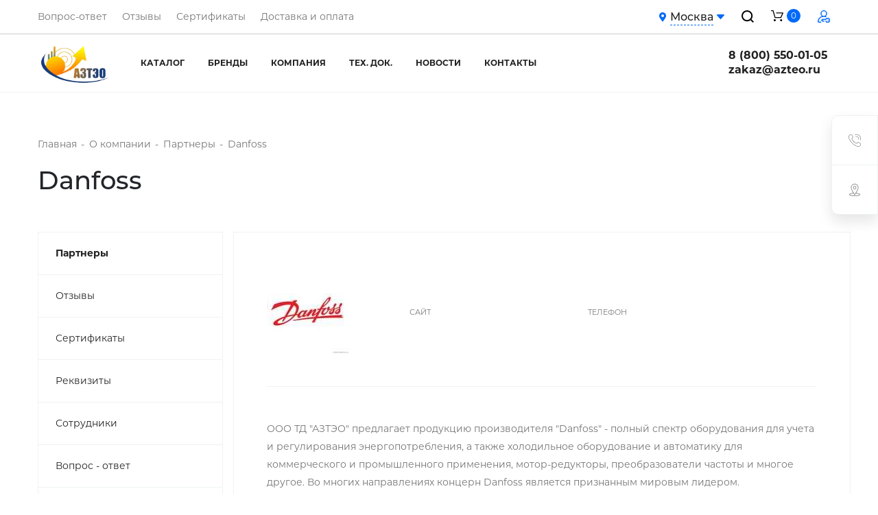

--- FILE ---
content_type: text/html; charset=UTF-8
request_url: https://www.tdazteo.ru/company/partners/Danfoss/
body_size: 36259
content:
	

<!DOCTYPE html>
<html xmlns="http://www.w3.org/1999/xhtml" xml:lang="ru" lang="ru">
	<head>
				<meta http-equiv="X-UA-Compatible" content="IE=edge"/>
		
		<meta name="viewport" content="width=device-width, initial-scale=1">
		<link rel="shortcut icon" href="/local/templates/newwindows2/favicon.ico" type="image/x-icon">
		
		<title>Danfoss</title>
		
		<link rel="canonical" href="https://www.tdazteo.ru/company/partners/Danfoss/"/>
		<meta name="robots" content="index, follow">
<meta name="keywords" content="1С-Битрикс, CMS, PHP, bitrix, система управления контентом">
<meta name="description" content="1С-Битрикс: Управление сайтом">
			
			<script type="text/javascript" data-skip-moving="true">(function(w, d, n) {var cl = "bx-core";var ht = d.documentElement;var htc = ht ? ht.className : undefined;if (htc === undefined || htc.indexOf(cl) !== -1){return;}var ua = n.userAgent;if (/(iPad;)|(iPhone;)/i.test(ua)){cl += " bx-ios";}else if (/Windows/i.test(ua)){cl += ' bx-win';}else if (/Macintosh/i.test(ua)){cl += " bx-mac";}else if (/Linux/i.test(ua) && !/Android/i.test(ua)){cl += " bx-linux";}else if (/Android/i.test(ua)){cl += " bx-android";}cl += (/(ipad|iphone|android|mobile|touch)/i.test(ua) ? " bx-touch" : " bx-no-touch");cl += w.devicePixelRatio && w.devicePixelRatio >= 2? " bx-retina": " bx-no-retina";var ieVersion = -1;if (/AppleWebKit/.test(ua)){cl += " bx-chrome";}else if (/Opera/.test(ua)){cl += " bx-opera";}else if (/Firefox/.test(ua)){cl += " bx-firefox";}ht.className = htc ? htc + " " + cl : cl;})(window, document, navigator);</script>


<link href="/bitrix/css/main/bootstrap.min.css?1654668054121326" type="text/css"  rel="stylesheet" >
<link href="/bitrix/js/ui/design-tokens/dist/ui.design-tokens.min.css?169936891422029" type="text/css"  rel="stylesheet" >
<link href="/bitrix/js/ui/fonts/opensans/ui.font.opensans.min.css?16993688242320" type="text/css"  rel="stylesheet" >
<link href="/bitrix/js/main/popup/dist/main.popup.bundle.min.css?169936895326598" type="text/css"  rel="stylesheet" >
<link href="/bitrix/cache/css/s1/newwindows2/page_69cfb9bea4397af476909965aab6e2d1/page_69cfb9bea4397af476909965aab6e2d1_v1.css?17636902462458" type="text/css"  rel="stylesheet" >
<link href="/bitrix/cache/css/s1/newwindows2/template_8bcb00893a221e08e2ce48a864b4d447/template_8bcb00893a221e08e2ce48a864b4d447_v1.css?1764134761461365" type="text/css"  data-template-style="true" rel="stylesheet" >







<link rel="preload" crossorigin="anonymous" as="font" href="/bitrix/templates/newwindows2/local/css/fonts/Montserrat/Montserrat-Bold.woff">
<link rel="preload" crossorigin="anonymous" as="font" href="/bitrix/templates/newwindows2/local/css/fonts/Montserrat/Montserrat-Regular.woff">
<link rel="preload" crossorigin="anonymous" as="font" href="/bitrix/templates/newwindows2/local/css/fonts/Montserrat/Montserrat-Medium.woff">
			
			
			<!-- HTML5 Shim and Respond.js IE8 support of HTML5 elements and media queries -->
			<!-- WARNING: Respond.js doesn't work if you view the page via file:// -->
			<!--[if lt IE 9]>
        			<![endif]-->
			
					<!-- Yandex.Metrika counter -->
						<noscript><div><img src="https://mc.yandex.ru/watch/82213081" style="position:absolute; left:-9999px;" alt="" /></div></noscript>
			<!-- /Yandex.Metrika counter -->

			<!-- Google tag (gtag.js) -->
            			
		
	</head>
	<body>
						<style>.lazy{max-width: 50px !important;max-height: 50px !important;width: 50px !important;height: 50px !important;margin: 0 auto !important;display: block !important;}</style>
				<div id="panel">
					</div>
		

    <div class="preloader-outer">

        <div class="loader">

            <div class="circle"></div>
            <div class="circle"></div>
            <div class="circle"></div>

        </div>

    </div>

		
		

<a class="close_site_settings" href="javascript:;"></a>

    <style type="text/css">
        :root {
            --prv_max_width: 1200px;
            --prv_color: #006af9;
            --prv_color_two: #006af9;
            --prv_color_bg: #006af9;
            --prv_interactive_color: #006af9;
            --prv_btn_color: #006af9;
            --prv_button_radius: 4px;
            --prv_button_bg: #006af9;
            --prv_font_size: 14px;
            --prv_font_family: Montserrat;
            --prv_font_color: #fff;
            --prv_opacity_color: rgba(0,106,249,0.5);
            --prv_btn_hover: #1e88ff;
            --prv_btn_border_width: 2px;
            --prv_btn_padding: 10px 22px;
            --prv_btn_opacity: 1;
            --prv_btn_border_color: #006af9;
            --prv_btn_scroll_color: linear-gradient(-135deg,#006af9 0,#006af9 100%);
        }

    </style>		
		<div class="main_header header-not-main-page">
    <div id="search-header" class="search_wrapper">
        <div class="search_cnt">
            <div class="container">
                <div class="search_form">
                    	<div id="search-header">
	<form action="/search/index.php" class="search">
		<input id="title-search-input-main" type="text" name="q" value="" size="40" maxlength="50" autocomplete="off" class="inp_text_line inp_search" placeholder="Поиск" />
		<button name="s" type="submit" class="btn search_input">
			Найти		</button>
	</form>
        	</div>

                    <span class="search_close">
						<svg class="svg svg-close" width="14" height="14" viewBox="0 0 14 14">
							<path data-name="Rounded Rectangle 568 copy 16" class="cls-1"
								d="M1009.4,953l5.32,5.315a0.987,0.987,0,0,1,0,1.4,1,1,0,0,1-1.41,0L1008,954.4l-5.32,5.315a0.991,0.991,0,0,1-1.4-1.4L1006.6,953l-5.32-5.315a0.991,0.991,0,0,1,1.4-1.4l5.32,5.315,5.31-5.315a1,1,0,0,1,1.41,0,0.987,0.987,0,0,1,0,1.4Z"
								transform="translate(-1001 -946)"></path>
						</svg>
					</span>
                </div>
            </div>
        </div>
    </div>

	<a class="close_bg" href="javascript:;"></a>

	<div class="top-line">

		<div class="container">

			<div class="row top-row-header">

				<div class="col-12 top-col-header">

					<div class="top-line__links">
						<a href="/company/faq/">Вопрос-ответ</a>
<a href="/company/reviews/">Отзывы</a>
<a href="/company/licenses/">Сертификаты</a>
<a href="/payment-and-delivery/">Доставка и оплата</a>					</div>
					<!-- /.top-line__links -->

					<div class="col-5 d-flex justify-content-end">

													<div class="regionality-block">
								
<div class="regionality">

        
            <div class="regionality__current">
                <i class="fas fa-map-marker-alt regionality__marker"></i>
                <span class="regionality__current-city">
                    Москва                </span>
                <svg xmlns="http://www.w3.org/2000/svg" width="11.614" height="6.588" viewBox="0 0 11.614 6.588">
                    <defs>
                        <linearGradient id="linear-gradient-header" x1="1" y1="1" x2="0" y2="0" gradientUnits="objectBoundingBox">
                            <stop offset="0" stop-color="#006af9"/>
                            <stop offset="1" stop-color="#006af9"/>
                        </linearGradient>
                    </defs>
                    <path id="Path_29" data-name="Path 29" d="M1.223,8A.78.78,0,0,0,.672,9.332L5.7,14.359a.783.783,0,0,0,1.105,0l5.023-5.027A.78.78,0,0,0,11.273,8Z" transform="translate(-0.441 -8)" fill="url(#linear-gradient-header)"/>
                </svg>
            </div>

        
    <div class="regionality__dropdown regionality-dropdown">
        <ul class="regionality-dropdown__list regionality-dropdown-list">
            
                <li class="regionality-dropdown-list__item" data-id="521"
                    data-href="http:///company/partners/Danfoss/">Асбест</li>

            
                <li class="regionality-dropdown-list__item" data-id="245"
                    data-href="http:///window2-inst.bitpr.ru/company/partners/Danfoss/">Волгоград</li>

            
                <li class="regionality-dropdown-list__item" data-id="246"
                    data-href="http:///company/partners/Danfoss/">Екатеринбург</li>

            
                <li class="regionality-dropdown-list__item" data-id="243"
                    data-href="http:///company/partners/Danfoss/">Москва</li>

            
                <li class="regionality-dropdown-list__item" data-id="244"
                    data-href="http:///company/partners/Danfoss/">Санкт-Петербург</li>

                    </ul>
    </div>
    <!-- /.regionality__dropdown regionality-dropdown -->

</div>
<!-- /.regionality -->

							</div>
							<!-- /.regionality-block -->
												<div class="search-block">
							<span class="search_btn" title="Поиск">
								<svg xmlns="http://www.w3.org/2000/svg" width="17.707" height="17.707"
										viewBox="0 0 17.707 17.707">
									<path d="M32.5-98.5l4,4Zm-12-5a7,7,0,0,1,7-7,7,7,0,0,1,7,7,7,7,0,0,1-7,7A7,7,0,0,1,20.5-103.5Z"
										transform="translate(-19.5 111.5)" fill="none" stroke="#000" stroke-width="2"/>
								</svg>
							</span>
						</div>
						<!-- /.search-block -->

													<div class="cart_block">
																								<!--'start_frame_cache_jmUcsJ'--><div class="basket_top">
    <a href="/cart/" class="cart_image">
        <svg xmlns="http://www.w3.org/2000/svg" width="18" height="16" viewBox="0 0 18 16">
            <g transform="translate(0.146 -21.829)">
                <g transform="translate(-0.146 21.829)">
                    <path data-name="Path 20" d="M.666,22.516H2.575L5.294,32a.663.663,0,0,0,.644.471h8.357a.669.669,0,0,0,.61-.385l3.041-6.744a.63.63,0,0,0-.056-.61.668.668,0,0,0-.555-.289H8.1a.643.643,0,1,0,0,1.285h8.213l-2.464,5.46H6.437L3.718,21.7a.663.663,0,0,0-.644-.471H.666a.643.643,0,1,0,0,1.285Z" transform="translate(0 -21.231)"/>
                    <path data-name="Path 21" d="M98.4,364.3a1.534,1.534,0,1,0-1.5-1.534A1.517,1.517,0,0,0,98.4,364.3Z" transform="translate(-92.991 -348.3)"/>
                    <path data-name="Path 22" d="M339.419,364.215h.11a1.483,1.483,0,0,0,1.024-.53,1.554,1.554,0,0,0,.363-1.117,1.5,1.5,0,1,0-1.5,1.647Z" transform="translate(-324.654 -348.215)"/>
                </g>
            </g>
        </svg>
        <span class="cart_count">0</span>
    </a>
    <input type="hidden" class="hidden-economy" value="">

            <div class="dropdown_cart" style="display: none;">
            <div class="row align-items-center empty_block">
                <div class="col-2">
                    <div class="cart_svg_image">
                        <svg xmlns="http://www.w3.org/2000/svg" viewBox="0 0 29.044 26.36">
                          <g id="online-shopping-cart" transform="translate(-471 392.422)">
                            <g id="Group_1" data-name="Group 1" transform="translate(471 -392.422)">
                              <path id="Path_1" data-name="Path 1" class="cart-1" d="M1.074,23.38h3.08L8.542,39.246a1.075,1.075,0,0,0,1.039.788H23.065a1.077,1.077,0,0,0,.985-.645l4.907-11.282a1.087,1.087,0,0,0-.09-1.021,1.067,1.067,0,0,0-.9-.484h-14.9a1.074,1.074,0,1,0,0,2.149H26.324l-3.976,9.133H10.386L6,22.019a1.075,1.075,0,0,0-1.039-.788H1.074a1.074,1.074,0,0,0,0,2.149Z" transform="translate(0 -21.231)"/>
                              <path id="Path_2" data-name="Path 2" class="cart-1" d="M99.335,366.1a2.435,2.435,0,1,0-2.435-2.436A2.438,2.438,0,0,0,99.335,366.1Z" transform="translate(-90.776 -339.743)"/>
                              <path id="Path_3" data-name="Path 3" class="cart-1" d="M340.352,366.021h.179a2.519,2.519,0,1,0-.179,0Z" transform="translate(-316.571 -339.661)"/>
                            </g>
                          </g>
                        </svg>
                    </div>
                </div>
                <div class="col-10">
                    <div class="cart_empry_header">Ваша корзина пуста</div>
                    <div class="cart_empry_description">Исправить это просто: выберите в каталоге интересующий товар и нажмите кнопку «В корзину»</div>
                    <div class="buttons"><a class="btn" href="/production/">В каталог</a></div>
                </div>
            </div>
        </div>
    </div>

<!--'end_frame_cache_jmUcsJ'-->							</div>
							<!-- /.cart_block -->
						
						<div class="account-block">
							    <a href="javascript:void(0)" class="account-icon" title="Личный кабинет" data-toggle="side-window" data-target="#sideAccount">
        <svg xmlns="http://www.w3.org/2000/svg" width="18"
             height="18" viewBox="0 0 18 18">
            <defs>
                <linearGradient id="grad1" x1="0%" y1="0%" x2="100%" y2="0%">
                    <stop offset="0%" style="stop-color:#006af9;stop-opacity:1" />
                    <stop offset="100%" style="stop-color:#006af9;stop-opacity:1" />
                </linearGradient>
            </defs>
            <path id="Path_30" data-name="Path 30"
                  d="M4.623,16.594H2.134a.714.714,0,0,1-.562-.267.735.735,0,0,1-.149-.616,7.768,7.768,0,0,1,7.4-6.152c.06,0,.119,0,.179,0s.121,0,.181,0a7.7,7.7,0,0,1,2.54.489.7.7,0,0,0,.494-1.316q-.175-.066-.351-.123a4.781,4.781,0,1,0-5.723,0A9.143,9.143,0,0,0,.046,15.424,2.136,2.136,0,0,0,2.134,18H4.623a.7.7,0,1,0,0-1.406Zm1-11.812A3.375,3.375,0,1,1,9.165,8.152L9,8.15l-.165,0A3.379,3.379,0,0,1,5.625,4.781Z"
                  transform="translate(0)" fill="url(#grad1)"/>
            <path id="Path_31" data-name="Path 31"
                  d="M158.328,314.111A1.9,1.9,0,0,0,156.6,313h-2.2a1.861,1.861,0,0,0-1.759,1.189c-.037.1-.082.217-.129.358h-4.6a.7.7,0,0,0-.5.213L146.2,316a.7.7,0,0,0,0,.983l1.23,1.252a.7.7,0,0,0,.5.21h2.285a.7.7,0,0,0,0-1.406h-1.99l-.542-.552.522-.538h4.834a.7.7,0,0,0,.683-.536,5.808,5.808,0,0,1,.231-.724.461.461,0,0,1,.448-.287H156.6a.48.48,0,0,1,.447.279,4.541,4.541,0,0,1,.416,1.792,4.675,4.675,0,0,1-.413,1.824.48.48,0,0,1-.442.288h-2.22a.5.5,0,0,1-.453-.311,4.672,4.672,0,0,1-.218-.7.7.7,0,1,0-1.368.327,6.05,6.05,0,0,0,.285.9A1.9,1.9,0,0,0,154.384,320h2.224a1.885,1.885,0,0,0,1.729-1.132,6.086,6.086,0,0,0,.53-2.39A5.953,5.953,0,0,0,158.328,314.111Z"
                  transform="translate(-140.867 -301.996)" fill="url(#grad1)"/>
            <circle id="Ellipse_6" data-name="Ellipse 6" cx="0.703" cy="0.703" r="0.703"
                    transform="translate(14.449 13.781)" fill="url(#grad1)"/>
        </svg>

    </a>
						</div>
						<!-- /.account-block -->

					</div>

				</div>

			</div>

		</div>

	</div>
	<!-- /.top-line -->

    <div class="nav-panel">
        <div class="top-menu container">
            <div class="row align-items-center">

				<div class="col-12 line-menu">

					    <a class="navbar-logo" href="/" aria-label="logo">
        <img src="/upload/main/39d/sjfap84kce2mddfnnlopm2v407ifhln2/d245i9600lji1uasts2ynxxseqtvywrp.webp" alt="" class="img-responsive">
    </a>



					<div class="header-navigation-top">
						<div class="priority-nav-list">
								<div class="nav_list-wrapper">
		<ul class="nav_list">
					
			
									<li class=""><a href="/katalog-oborudovaniya/" class="root-item">Каталог</a>
						<ul class="root-item">
						
									
			
			
					
			
				
																		<li>
																	<a href="/katalog-oborudovaniya/ventilyatoryi-dyimososyi-kaloriferyi/">
                                        <img src='/upload/iblock/f0f/lvey17z6h6ori1hzboyle4z9vmo4m8y9/file-_25_.jpg' class="nav_section_img" alt='Вентиляция и кондиционирование' loading="lazy"/>
                                    </a>
									<div class="nav_section_text">	
																		<a href="/katalog-oborudovaniya/ventilyatoryi-dyimososyi-kaloriferyi/" data-depth="2" class="level_2 ">Вентиляция и кондиционирование</a>
																	</div>	
															</li>
											
				
			
			
					
			
				
																		<li>
																	<a href="/katalog-oborudovaniya/gazovoe-oborudovanie/">
                                        <img src='/upload/iblock/bfb/ef91onmlpzxwotxyqym44w8f1pc9v52i/file-_26_.jpg' class="nav_section_img" alt='Газовое оборудование' loading="lazy"/>
                                    </a>
									<div class="nav_section_text">	
																		<a href="/katalog-oborudovaniya/gazovoe-oborudovanie/" data-depth="2" class="level_2 ">Газовое оборудование</a>
																	</div>	
															</li>
											
				
			
			
					
			
				
																		<li>
																	<a href="/katalog-oborudovaniya/gorelki/">
                                        <img src='/upload/iblock/a23/a6g8n3kxlyktovp4luz08a593pqunryi/file-_27_.jpg' class="nav_section_img" alt='Горелки' loading="lazy"/>
                                    </a>
									<div class="nav_section_text">	
																		<a href="/katalog-oborudovaniya/gorelki/" data-depth="2" class="level_2 ">Горелки</a>
																	</div>	
															</li>
											
				
			
			
					
			
				
																		<li>
																	<a href="/katalog-oborudovaniya/zapchasti-dlya-gorelok/">
                                        <img src='/upload/iblock/5c3/dk1l2f3pqgna2rjx1gq6czcwmrpy1lj7/file-_31_.jpg' class="nav_section_img" alt='Запчасти для горелок' loading="lazy"/>
                                    </a>
									<div class="nav_section_text">	
																		<a href="/katalog-oborudovaniya/zapchasti-dlya-gorelok/" data-depth="2" class="level_2 ">Запчасти для горелок</a>
																	</div>	
															</li>
											
				
			
			
					
			
				
																		<li>
																	<a href="/katalog-oborudovaniya/zapchasti-dlya-kotlov/">
                                        <img src='/upload/iblock/195/3ftyiu08fgdlep47zc8pu0tg2icb9jlv/file-_32_.jpg' class="nav_section_img" alt='Запчасти для котлов' loading="lazy"/>
                                    </a>
									<div class="nav_section_text">	
																		<a href="/katalog-oborudovaniya/zapchasti-dlya-kotlov/" data-depth="2" class="level_2 ">Запчасти для котлов</a>
																	</div>	
															</li>
											
				
			
			
					
			
				
																		<li>
																	<a href="/katalog-oborudovaniya/kontrolno-izmeritelnyie-priboryi-198683/">
                                        <img src='/upload/iblock/861/nvpdhpndowl1z3w4fysltkumbovnhh5f/file-_30_.jpg' class="nav_section_img" alt='Контрольно-измерительные приборы' loading="lazy"/>
                                    </a>
									<div class="nav_section_text">	
																		<a href="/katalog-oborudovaniya/kontrolno-izmeritelnyie-priboryi-198683/" data-depth="2" class="level_2 ">Контрольно-измерительные приборы</a>
																	</div>	
															</li>
											
				
			
			
					
			
				
																		<li>
																	<a href="/katalog-oborudovaniya/kotlyi/">
                                        <img src='/upload/iblock/9be/uzdynr8a0hgwy4ndvgwswajtfusak48b/file-_28_.jpg' class="nav_section_img" alt='Котлы' loading="lazy"/>
                                    </a>
									<div class="nav_section_text">	
																		<a href="/katalog-oborudovaniya/kotlyi/" data-depth="2" class="level_2 ">Котлы</a>
																	</div>	
															</li>
											
				
			
			
					
			
				
																		<li>
																	<a href="/katalog-oborudovaniya/nasosyi/">
                                        <img src='/upload/iblock/696/8hq6abra9qd1usoj1m14xq82h94h6p9o/file-_29_.jpg' class="nav_section_img" alt='Насосы' loading="lazy"/>
                                    </a>
									<div class="nav_section_text">	
																		<a href="/katalog-oborudovaniya/nasosyi/" data-depth="2" class="level_2 ">Насосы</a>
																	</div>	
															</li>
											
				
			
			
									</ul></li>			
			
				
											<li><a href="/brands/" class="root-item level_1">Бренды</a></li>
					
				
			
			
					
			
									<li class="link_first_dropdown"><a href="/company/" class="root-item">Компания</a>
						<ul class="mini_dropdown_menu">
						
									
			
			
					
			
				
																		<li><a href="/company/" class="mini_dropdown_item">О компании</a></li>
											
				
			
			
					
			
				
																		<li><a href="/company/partners/" class="mini_dropdown_item mini_dropdown_item_selected">Партнеры</a></li>
											
				
			
			
					
			
				
																		<li><a href="/company/reviews/" class="mini_dropdown_item">Отзывы</a></li>
											
				
			
			
					
			
				
																		<li><a href="/company/licenses/" class="mini_dropdown_item">Сертификаты</a></li>
											
				
			
			
					
			
				
																		<li><a href="/company/requisites/" class="mini_dropdown_item">Реквизиты</a></li>
											
				
			
			
					
			
				
																		<li><a href="/company/employees/" class="mini_dropdown_item">Сотрудники</a></li>
											
				
			
			
					
			
				
																		<li><a href="/company/faq/" class="mini_dropdown_item">Вопрос - ответ</a></li>
											
				
			
			
					
			
				
																		<li><a href="/company/gallery/" class="mini_dropdown_item">Фотогалерея</a></li>
											
				
			
			
									</ul></li>			
			
				
											<li><a href="/tehnicheskaya-dokumentatsiya/" class="root-item level_1">Тех. док.</a></li>
					
				
			
			
					
			
				
											<li><a href="/news/" class="root-item level_1">Новости</a></li>
					
				
			
			
					
			
				
											<li><a href="/contacts/" class="root-item level_1">Контакты</a></li>
					
				
			
			
		
				</ul>
	</div>
						</div>
					</div>

                    <div class="callback_cnt zaaaaaaa">
                        <div class="dropdown phonenum">
    <a href="tel:+88005500105" class="prv_top_number">8 (800) 550-01-05</a>
            <button class="dropdown-toggle prv_top_dropdown" type="button" disabled="" aria-label="phones-dropdown"></button>
    </div>
<a href="mailto:zakaz@azteo.ru" class="prv_top_number" style="display: block;">zakaz@azteo.ru</a>


                        <div class="phonenum-cnt">
                            <a
                                    href="javascript:void(0);"
                                    data-toggle="side-window"
                                    data-target="#sideCallback"
                                    data-marker="Шапка"
                                    class="phonenum show-modal"
                            >
                                Заказать звонок                            </a>
                        </div>
                    </div>
                </div>

            </div>
        </div>
    </div>
    <!-- ./nav-panel -->

</div>

    <div class="nav-panel-fixed">
        
<div id="search-header" class="search_wrapper">
    <div class="search_cnt">
        <div class="container">
            <div class="search_form">
                	<div id="search-header">
	<form action="/search/index.php" class="search">
		<input id="title-search-input-fixed" type="text" name="q" value="" size="40" maxlength="50" autocomplete="off" class="inp_text_line inp_search" placeholder="Поиск" />
		<button name="s" type="submit" class="btn search_input">
			Найти		</button>
	</form>
        	</div>

                <span class="search_close">
                                    <svg class="svg svg-close" width="14" height="14" viewBox="0 0 14 14">
                                      <path data-name="Rounded Rectangle 568 copy 16" class="cls-1"
                                            d="M1009.4,953l5.32,5.315a0.987,0.987,0,0,1,0,1.4,1,1,0,0,1-1.41,0L1008,954.4l-5.32,5.315a0.991,0.991,0,0,1-1.4-1.4L1006.6,953l-5.32-5.315a0.991,0.991,0,0,1,1.4-1.4l5.32,5.315,5.31-5.315a1,1,0,0,1,1.41,0,0.987,0.987,0,0,1,0,1.4Z"
                                            transform="translate(-1001 -946)"></path>
                                    </svg>
                            </span>
            </div>
        </div>
    </div>
</div>

<a class="close_bg" href="javascript:;"></a>

<div class="container header-fixed-container">
    <div class="row align-items-center position-relative">
        <div class="col-10 d-flex align-items-center position-unset">
                <button type="button" class="hamburger-btn vertical-center dropdown_main_menu">
        <span class="sr-only">Toggle navigation</span>
        <span class="icon-bar icon-bar-first"></span>
        <span class="icon-bar"></span>
        <span class="icon-bar icon-bar-last"></span>
    </button>
    <div class="toggle-menu-block">
        <div class="container">
            <div class="toggle-menu-header">
                <div class="row">
                    <div class="col-12 header-top-line">
                        <button type="button" class="toggle-menu-close">
                            <svg xmlns="http://www.w3.org/2000/svg" viewBox="0 0 29.703 29.703">
                                <path id="Shape_1" data-name="Shape 1" class="toggle-menu-close_icon"
                                      d="M30.7,1.7,29.005,0,15.851,13.154,2.7,0,1,1.7,14.154,14.851,1,28.005l1.7,1.7L15.851,16.549,29.005,29.7l1.7-1.7L17.549,14.851Z"
                                      transform="translate(-1)"/>
                            </svg>
                        </button>
                        <div class="toggle-menu-header__logo-block">
                            <div class="toggle-menu-header__logo">

                                    <a class="navbar-logo" href="/" aria-label="logo">
        <img src="/upload/main/39d/sjfap84kce2mddfnnlopm2v407ifhln2/d245i9600lji1uasts2ynxxseqtvywrp.webp" alt="" class="img-responsive">
    </a>



                            </div>
                        </div>
                    </div>
                </div>
            </div>
            <div class="row">
                <div class="col-12">
                    	<div id="menu-toggle-search">
	<form action="/search/index.php" class="search_line">
		<input id="title-search-input_toggle--fixed" type="text" name="q" value="" size="40" maxlength="50" autocomplete="off" class="inp_text_line inp_search_line" placeholder="Поиск" />
		<button name="s" type="submit" class="btn search_input-line">
			Найти		</button>
	</form>
        	</div>

                </div>
            </div>
            <div class="row toggle-menu">
                <div class="col-9">
                    <div class="row">
                        
                        
                    
                                    <div class="col-4 col-xl-4 menu_one"><a href="/katalog-oborudovaniya/"
                                                            class="root-item-toggle level_1">Каталог</a>
                        <ul class="root-item-toggle">
                            
                                    
                                    
                                    
                        
                                                                                                                                                        <li>
                                                    <a href="/katalog-oborudovaniya/ventilyatoryi-dyimososyi-kaloriferyi/" >Вентиляция и кондиционирование</a>
                                                </li>
                                            
                                        
                                    
                                    
                                    
                        
                                                                                                                                                        <li>
                                                    <a href="/katalog-oborudovaniya/gazovoe-oborudovanie/" >Газовое оборудование</a>
                                                </li>
                                            
                                        
                                    
                                    
                                    
                        
                                                                                                                                                        <li>
                                                    <a href="/katalog-oborudovaniya/gorelki/" >Горелки</a>
                                                </li>
                                            
                                        
                                    
                                    
                                    
                        
                                                                                                                                                        <li>
                                                    <a href="/katalog-oborudovaniya/zapchasti-dlya-gorelok/" >Запчасти для горелок</a>
                                                </li>
                                            
                                        
                                    
                                    
                                    
                        
                                                                                                                                                        <li>
                                                    <a href="/katalog-oborudovaniya/zapchasti-dlya-kotlov/" >Запчасти для котлов</a>
                                                </li>
                                            
                                        
                                    
                                    
                                    
                        
                                                                                                                                                        <li>
                                                    <a href="/katalog-oborudovaniya/kontrolno-izmeritelnyie-priboryi-198683/" >Контрольно-измерительные приборы</a>
                                                </li>
                                            
                                        
                                    
                                    
                                    
                        
                                                                                                                                                        <li>
                                                    <a href="/katalog-oborudovaniya/kotlyi/" >Котлы</a>
                                                </li>
                                            
                                        
                                    
                                    
                                    
                        
                                                                                                                                                        <li>
                                                    <a href="/katalog-oborudovaniya/nasosyi/" >Насосы</a>
                                                </li>
                                            
                                        
                                    
                                    
                                    
                                                </ul></li>                                                </ul></div>
                                        
                                                                                                                                                                                                    
                                        
                                    
                                    
                                    
                        
                    
                                    <div class="col-4 col-xl-4 menu_one"><a href="/company/"
                                                            class="root-item-toggle level_1">Компания</a>
                        <ul class="root-item-toggle">
                            
                                    
                                    
                                    
                        
                                                                                                                                                        <li>
                                                    <a href="/company/" >О компании</a>
                                                </li>
                                            
                                        
                                    
                                    
                                    
                        
                                                                                                                                                        <li>
                                                    <a href="/company/partners/"  class="item-selected">Партнеры</a>
                                                </li>
                                            
                                        
                                    
                                    
                                    
                        
                                                                                                                                                        <li>
                                                    <a href="/company/reviews/" >Отзывы</a>
                                                </li>
                                            
                                        
                                    
                                    
                                    
                        
                                                                                                                                                        <li>
                                                    <a href="/company/licenses/" >Сертификаты</a>
                                                </li>
                                            
                                        
                                    
                                    
                                    
                        
                                                                                                                                                        <li>
                                                    <a href="/company/requisites/" >Реквизиты</a>
                                                </li>
                                            
                                        
                                    
                                    
                                    
                        
                                                                                                                                                        <li>
                                                    <a href="/company/employees/" >Сотрудники</a>
                                                </li>
                                            
                                        
                                    
                                    
                                    
                        
                                                                                                                                                        <li>
                                                    <a href="/company/faq/" >Вопрос - ответ</a>
                                                </li>
                                            
                                        
                                    
                                    
                                    
                        
                                                                                                                                                        <li>
                                                    <a href="/company/gallery/" >Фотогалерея</a>
                                                </li>
                                            
                                        
                                    
                                    
                                    
                                                </ul></li>                                                </ul></div>
                                        
                                                                                                                                                                                                    
                                        
                                    
                                    
                                    
                        
                                                                                                                                                                                                    
                                        
                                    
                                    
                                    
                        
                                                                                                                                                                                                    
                                        
                                    
                                    
                                    
                                                        <div class='col-4 menu_one-level menu_one'><a href="/brands/" class="root-item-toggle level_1">Бренды</a></div><div class='col-4 menu_one-level menu_one'><a href="/tehnicheskaya-dokumentatsiya/" class="root-item-toggle level_1">Тех. док.</a></div><div class='col-4 menu_one-level menu_one'><a href="/news/" class="root-item-toggle level_1">Новости</a></div><div class='col-4 menu_one-level menu_one'><a href="/contacts/" class="root-item-toggle level_1">Контакты</a></div>                </div> <!-- row-end !-->
            </div> <!-- col-9-end -->
            <div class="col-3"> <!-- BASKET -->
                <div class="toogle-menu-right-block ">
                                            <div class="toggle-menu-cart-block">
                            <div class="toggle-menu-cart-block__title">Ваша корзина</div>
                            <div class="toggle-menu-cart-block__cart-icon">
                                                                                                        <!--'start_frame_cache_7XndaU'--><div class="basket_top">
    <a href="/cart/" class="cart_image">
        <svg xmlns="http://www.w3.org/2000/svg" width="18" height="16" viewBox="0 0 18 16">
            <g transform="translate(0.146 -21.829)">
                <g transform="translate(-0.146 21.829)">
                    <path data-name="Path 20" d="M.666,22.516H2.575L5.294,32a.663.663,0,0,0,.644.471h8.357a.669.669,0,0,0,.61-.385l3.041-6.744a.63.63,0,0,0-.056-.61.668.668,0,0,0-.555-.289H8.1a.643.643,0,1,0,0,1.285h8.213l-2.464,5.46H6.437L3.718,21.7a.663.663,0,0,0-.644-.471H.666a.643.643,0,1,0,0,1.285Z" transform="translate(0 -21.231)"/>
                    <path data-name="Path 21" d="M98.4,364.3a1.534,1.534,0,1,0-1.5-1.534A1.517,1.517,0,0,0,98.4,364.3Z" transform="translate(-92.991 -348.3)"/>
                    <path data-name="Path 22" d="M339.419,364.215h.11a1.483,1.483,0,0,0,1.024-.53,1.554,1.554,0,0,0,.363-1.117,1.5,1.5,0,1,0-1.5,1.647Z" transform="translate(-324.654 -348.215)"/>
                </g>
            </g>
        </svg>
        <span class="cart_count">0</span>
    </a>
    <input type="hidden" class="hidden-economy" value="">

            <div class="dropdown_cart" style="display: none;">
            <div class="row align-items-center empty_block">
                <div class="col-2">
                    <div class="cart_svg_image">
                        <svg xmlns="http://www.w3.org/2000/svg" viewBox="0 0 29.044 26.36">
                          <g id="online-shopping-cart" transform="translate(-471 392.422)">
                            <g id="Group_1" data-name="Group 1" transform="translate(471 -392.422)">
                              <path id="Path_1" data-name="Path 1" class="cart-1" d="M1.074,23.38h3.08L8.542,39.246a1.075,1.075,0,0,0,1.039.788H23.065a1.077,1.077,0,0,0,.985-.645l4.907-11.282a1.087,1.087,0,0,0-.09-1.021,1.067,1.067,0,0,0-.9-.484h-14.9a1.074,1.074,0,1,0,0,2.149H26.324l-3.976,9.133H10.386L6,22.019a1.075,1.075,0,0,0-1.039-.788H1.074a1.074,1.074,0,0,0,0,2.149Z" transform="translate(0 -21.231)"/>
                              <path id="Path_2" data-name="Path 2" class="cart-1" d="M99.335,366.1a2.435,2.435,0,1,0-2.435-2.436A2.438,2.438,0,0,0,99.335,366.1Z" transform="translate(-90.776 -339.743)"/>
                              <path id="Path_3" data-name="Path 3" class="cart-1" d="M340.352,366.021h.179a2.519,2.519,0,1,0-.179,0Z" transform="translate(-316.571 -339.661)"/>
                            </g>
                          </g>
                        </svg>
                    </div>
                </div>
                <div class="col-10">
                    <div class="cart_empry_header">Ваша корзина пуста</div>
                    <div class="cart_empry_description">Исправить это просто: выберите в каталоге интересующий товар и нажмите кнопку «В корзину»</div>
                    <div class="buttons"><a class="btn" href="/#products">В каталог</a></div>
                </div>
            </div>
        </div>
    </div>

<!--'end_frame_cache_7XndaU'-->                                                            </div>
                        </div>
                                                                <div class="toggle-menu-cart-block">
                            <div class="toggle-menu-cart-block__region-icon">

                                <div class="regionality-block">
                                    
<div class="regionality">

    
        <div class="regionality__current regionality_in_menu">
            <i class="fas fa-map-marker-alt regionality__marker"></i>
            <span class="regionality__current-city current-city">
                    Москва                </span>
            <svg xmlns="http://www.w3.org/2000/svg" width="11.614" height="6.588" viewBox="0 0 11.614 6.588">
                <path id="Path_29" data-name="Path 29"
                      d="M1.223,8A.78.78,0,0,0,.672,9.332L5.7,14.359a.783.783,0,0,0,1.105,0l5.023-5.027A.78.78,0,0,0,11.273,8Z"
                      transform="translate(-0.441 -8)" fill="url(#linear-gradient-header)"/>
            </svg>
        </div>

        <div class="regionality__dropdown regionality-dropdown-toggle">
        <ul class="regionality-dropdown__list regionality-dropdown-list">
                            <li class="regionality-dropdown-list__item" data-id="521"
                    data-href="http:///company/partners/Danfoss/">Асбест</li>
                            <li class="regionality-dropdown-list__item" data-id="245"
                    data-href="http:///window2-inst.bitpr.ru/company/partners/Danfoss/">Волгоград</li>
                            <li class="regionality-dropdown-list__item" data-id="246"
                    data-href="http:///company/partners/Danfoss/">Екатеринбург</li>
                            <li class="regionality-dropdown-list__item" data-id="243"
                    data-href="http:///company/partners/Danfoss/">Москва</li>
                            <li class="regionality-dropdown-list__item" data-id="244"
                    data-href="http:///company/partners/Danfoss/">Санкт-Петербург</li>
                    </ul>
    </div>
    <!-- /.regionality__dropdown regionality-dropdown -->

</div>
<!-- /.regionality -->

                                </div>

                            </div>
                        </div>
                                                                <div class="account-block">
                            <a href="javascript:void(0)" class="account-icon" data-toggle="side-window"
                               data-target="#sideAccount">
                                <svg xmlns="http://www.w3.org/2000/svg" width="18" height="18" viewBox="0 0 18 18">
                                    <path id="Path_30" data-name="Path 30"
                                          d="M4.623,16.594H2.134a.714.714,0,0,1-.562-.267.735.735,0,0,1-.149-.616,7.768,7.768,0,0,1,7.4-6.152c.06,0,.119,0,.179,0s.121,0,.181,0a7.7,7.7,0,0,1,2.54.489.7.7,0,0,0,.494-1.316q-.175-.066-.351-.123a4.781,4.781,0,1,0-5.723,0A9.143,9.143,0,0,0,.046,15.424,2.136,2.136,0,0,0,2.134,18H4.623a.7.7,0,1,0,0-1.406Zm1-11.812A3.375,3.375,0,1,1,9.165,8.152L9,8.15l-.165,0A3.379,3.379,0,0,1,5.625,4.781Z"
                                          transform="translate(0)" fill="#212121"
                                    "=""></path>
                                    <path id="Path_31" data-name="Path 31"
                                          d="M158.328,314.111A1.9,1.9,0,0,0,156.6,313h-2.2a1.861,1.861,0,0,0-1.759,1.189c-.037.1-.082.217-.129.358h-4.6a.7.7,0,0,0-.5.213L146.2,316a.7.7,0,0,0,0,.983l1.23,1.252a.7.7,0,0,0,.5.21h2.285a.7.7,0,0,0,0-1.406h-1.99l-.542-.552.522-.538h4.834a.7.7,0,0,0,.683-.536,5.808,5.808,0,0,1,.231-.724.461.461,0,0,1,.448-.287H156.6a.48.48,0,0,1,.447.279,4.541,4.541,0,0,1,.416,1.792,4.675,4.675,0,0,1-.413,1.824.48.48,0,0,1-.442.288h-2.22a.5.5,0,0,1-.453-.311,4.672,4.672,0,0,1-.218-.7.7.7,0,1,0-1.368.327,6.05,6.05,0,0,0,.285.9A1.9,1.9,0,0,0,154.384,320h2.224a1.885,1.885,0,0,0,1.729-1.132,6.086,6.086,0,0,0,.53-2.39A5.953,5.953,0,0,0,158.328,314.111Z"
                                          transform="translate(-140.867 -301.996)" fill="#212121"
                                    "=""></path>
                                    <circle id="Ellipse_6" data-name="Ellipse 6" cx="0.703" cy="0.703" r="0.703"
                                            transform="translate(14.449 13.781)" fill="#212121"
                                    "=""></circle>
                                </svg>
                                <span>Войти</span>
                            </a>
                        </div>
                                        <div class="dropdown header_phonenum">
    <svg id="phone-call" xmlns="http://www.w3.org/2000/svg" viewBox="0 0 18.167 18.163" height="18px" width="18px">
        <g id="Group_2" data-name="Group 2" transform="translate(0 0)">
                <path id="Path_6" data-name="Path 6" class="contacts_icon_header_1" d="M14.6,18.167a7.807,7.807,0,0,1-2.672-.568,20.054,20.054,0,0,1-6.742-4.617A20.052,20.052,0,0,1,.568,6.239c-.756-2-.758-3.643-.006-4.395C.671,1.736.781,1.62.895,1.5A3.568,3.568,0,0,1,3.383,0a2.984,2.984,0,0,1,2.1,1.343c2.075,2.581,1.139,3.5.057,4.568l-.192.189c-.177.177-.513,1,2.6,4.112a17.337,17.337,0,0,0,2.576,2.212c.437.283,1.216.711,1.536.392l.192-.194c1.065-1.081,1.986-2.014,4.566.06a2.977,2.977,0,0,1,1.343,2.1,3.541,3.541,0,0,1-1.5,2.49c-.119.113-.235.222-.342.33A2.384,2.384,0,0,1,14.6,18.167ZM3.311.613c-.729,0-1.389.694-1.973,1.307-.118.123-.232.244-.344.356-.56.559-.5,2.03.145,3.748a19.443,19.443,0,0,0,4.478,6.527,19.443,19.443,0,0,0,6.526,4.477c1.717.648,3.189.7,3.748.144.112-.111.231-.225.353-.341.628-.6,1.34-1.273,1.309-2.023a2.469,2.469,0,0,0-1.116-1.647c-2.151-1.728-2.751-1.117-3.748-.108l-.2.2c-.475.477-1.249.373-2.3-.312a17.913,17.913,0,0,1-2.675-2.292h0c-2.585-2.585-3.412-4.166-2.6-4.976l.195-.193c1.013-1,1.624-1.6-.1-3.749A2.477,2.477,0,0,0,3.358.615Z" transform="translate(0 -0.003)"></path>
        </g>
        <g id="Group_3" data-name="Group 3" transform="translate(9.341 0.004)">
                <path id="Path_7" data-name="Path 7" class="contacts_icon_header_1" d="M21.426,9.386a.305.305,0,0,1-.283-.42,2.568,2.568,0,0,0-3.438-3.305.305.305,0,1,1-.252-.556A3.179,3.179,0,0,1,21.709,9.2.306.306,0,0,1,21.426,9.386Z" transform="translate(-16.061 -1.883)"></path>
                <path id="Path_8" data-name="Path 8" class="contacts_icon_header_1" d="M23.381,8.619A.305.305,0,0,1,23.1,8.2,5.512,5.512,0,0,0,15.72,1.105a.306.306,0,0,1-.252-.558,6.123,6.123,0,0,1,8.2,7.881A.305.305,0,0,1,23.381,8.619Z" transform="translate(-15.289 -0.009)"></path>
        </g>
    </svg>
    <div class="header__dropdown-phone-title-block">
    <a href="tel:+88005500105" class="header__dropdown-phone-title">8 (800) 550-01-05</a>
            <button class="dropdown-toggle prv_top_dropdown" type="button" disabled=""></button>
        </div>
    </div>

                    <div class="phonenum-cnt">
                        <a
                                href="javascript:void(0);"
                                data-toggle="side-window"
                                data-target="#sideCallback"
                                data-marker="Шапка"
                                class="phonenum show-modal"
                        >
                            Заказать звонок                        </a>
                    </div>
                    <div class="contacts-section__email-block_header_1">
                        <svg id="mail" xmlns="http://www.w3.org/2000/svg" viewBox="0 0 18.167 12.915" height="12px"
                             width="18px">
                            <path id="Path_4" data-name="Path 4" class="contacts_icon_header_1"
                                  d="M16.7,17.4H1.465A1.466,1.466,0,0,1,0,15.933V5.947A1.466,1.466,0,0,1,1.465,4.482H16.7a1.466,1.466,0,0,1,1.465,1.465v9.986A1.466,1.466,0,0,1,16.7,17.4ZM1.465,5.068a.88.88,0,0,0-.879.879v9.986a.88.88,0,0,0,.879.879H16.7a.88.88,0,0,0,.879-.879V5.947a.88.88,0,0,0-.879-.879Z"
                                  transform="translate(0 -4.482)"/>
                            <path id="Path_5" data-name="Path 5" class="contacts_icon_header_1"
                                  d="M9.382,12.768a1.638,1.638,0,0,1-1.076-.388L.82,5.856a.293.293,0,0,1,.385-.442l7.485,6.524a1.1,1.1,0,0,0,1.381,0l7.484-6.524a.293.293,0,0,1,.385.442l-7.484,6.523A1.636,1.636,0,0,1,9.382,12.768Z"
                                  transform="translate(-0.298 -4.838)"/>
                        </svg>
                        <div class="contacts-section__email_header_1">
                            
		<a href="mailto:zakaz@azteo.ru" id="bx_1373509569_393">zakaz@azteo.ru</a>
                        </div>
                    </div>
                    <div class="contacts-section__address-block_header_1">
                        <svg id="placeholder" xmlns="http://www.w3.org/2000/svg" width="16" height="18"
                             viewBox="0 0 16 18">

                            <path id="Path_9" data-name="Path 9"
                                  d="M47.716,24.434c1.512-2.516,3.423-6.054,3.423-7.872a5.543,5.543,0,1,0-11.087,0c0,1.818,1.911,5.356,3.423,7.872-1.794.136-5.876.624-5.876,2.244,0,1.594,4.145,2.322,8,2.322s8-.727,8-2.322C53.6,25.058,49.51,24.57,47.716,24.434Zm-6.9-7.872a4.78,4.78,0,1,1,9.56,0c0,2.311-3.669,8.107-4.782,9.812C44.483,24.669,40.818,18.872,40.818,16.562ZM45.6,28.232c-4.683,0-7.235-1.029-7.235-1.558,0-.408,1.684-1.286,5.565-1.51.729,1.179,1.281,2.013,1.355,2.112a.39.39,0,0,0,.633,0c.077-.092.626-.933,1.355-2.112,3.881.224,5.565,1.1,5.565,1.51C52.831,27.207,50.279,28.232,45.6,28.232Z"
                                  transform="translate(-37.6 -11)" fill="#757575"/>
                            <path id="Path_10" data-name="Path 10"
                                  d="M195.579,99.24a2.74,2.74,0,1,0-2.74,2.74A2.739,2.739,0,0,0,195.579,99.24Zm-4.615,0a1.875,1.875,0,1,1,1.875,1.875A1.875,1.875,0,0,1,190.965,99.24Z"
                                  transform="translate(-184.843 -93.511)" fill="#757575"/>

                        </svg>
                        <div class="contacts-section__address_header_1">
                            
		<div id="bx_3485106786_392">г. Асбест, ул. Октябрьской революции, 32/1</div>
                        </div>
                    </div>
                    <ul class="contacts-section__network-list_header">
                        <li>
                                                    </li>
                        <li>
                                                    </li>
                        <li>
                            <a href="https://www.youtube.com/Youtube" rel="nofollow" target="_blank"><i class="fab fa-youtube"></i> </a>                        </li>
                        <li>
                                                    </li>
                    </ul>
                    <div class="menu-toggle__button_ask" data-toggle="side-window" data-target="#sideMessage">
                        Задать вопрос                    </div>
                </div>
            </div>


        </div>
    </div>
    </div>

                <a class="navbar-logo" href="/" aria-label="logo">
        <img src="/upload/main/39d/sjfap84kce2mddfnnlopm2v407ifhln2/d245i9600lji1uasts2ynxxseqtvywrp.webp" alt="" class="img-responsive">
    </a>



            <div class="header-navigation-top">
                <div class="priority-nav-list">
                    	<div class="nav_list-wrapper">
		<ul class="nav_list">
					
			
									<li class=""><a href="/katalog-oborudovaniya/" class="root-item">Каталог</a>
						<ul class="root-item">
						
									
			
			
					
			
				
																		<li>
																	<a href="/katalog-oborudovaniya/ventilyatoryi-dyimososyi-kaloriferyi/">
                                        <img src='/upload/iblock/f0f/lvey17z6h6ori1hzboyle4z9vmo4m8y9/file-_25_.jpg' class="nav_section_img" alt='Вентиляция и кондиционирование' loading="lazy"/>
                                    </a>
									<div class="nav_section_text">	
																		<a href="/katalog-oborudovaniya/ventilyatoryi-dyimososyi-kaloriferyi/" data-depth="2" class="level_2 ">Вентиляция и кондиционирование</a>
																	</div>	
															</li>
											
				
			
			
					
			
				
																		<li>
																	<a href="/katalog-oborudovaniya/gazovoe-oborudovanie/">
                                        <img src='/upload/iblock/bfb/ef91onmlpzxwotxyqym44w8f1pc9v52i/file-_26_.jpg' class="nav_section_img" alt='Газовое оборудование' loading="lazy"/>
                                    </a>
									<div class="nav_section_text">	
																		<a href="/katalog-oborudovaniya/gazovoe-oborudovanie/" data-depth="2" class="level_2 ">Газовое оборудование</a>
																	</div>	
															</li>
											
				
			
			
					
			
				
																		<li>
																	<a href="/katalog-oborudovaniya/gorelki/">
                                        <img src='/upload/iblock/a23/a6g8n3kxlyktovp4luz08a593pqunryi/file-_27_.jpg' class="nav_section_img" alt='Горелки' loading="lazy"/>
                                    </a>
									<div class="nav_section_text">	
																		<a href="/katalog-oborudovaniya/gorelki/" data-depth="2" class="level_2 ">Горелки</a>
																	</div>	
															</li>
											
				
			
			
					
			
				
																		<li>
																	<a href="/katalog-oborudovaniya/zapchasti-dlya-gorelok/">
                                        <img src='/upload/iblock/5c3/dk1l2f3pqgna2rjx1gq6czcwmrpy1lj7/file-_31_.jpg' class="nav_section_img" alt='Запчасти для горелок' loading="lazy"/>
                                    </a>
									<div class="nav_section_text">	
																		<a href="/katalog-oborudovaniya/zapchasti-dlya-gorelok/" data-depth="2" class="level_2 ">Запчасти для горелок</a>
																	</div>	
															</li>
											
				
			
			
					
			
				
																		<li>
																	<a href="/katalog-oborudovaniya/zapchasti-dlya-kotlov/">
                                        <img src='/upload/iblock/195/3ftyiu08fgdlep47zc8pu0tg2icb9jlv/file-_32_.jpg' class="nav_section_img" alt='Запчасти для котлов' loading="lazy"/>
                                    </a>
									<div class="nav_section_text">	
																		<a href="/katalog-oborudovaniya/zapchasti-dlya-kotlov/" data-depth="2" class="level_2 ">Запчасти для котлов</a>
																	</div>	
															</li>
											
				
			
			
					
			
				
																		<li>
																	<a href="/katalog-oborudovaniya/kontrolno-izmeritelnyie-priboryi-198683/">
                                        <img src='/upload/iblock/861/nvpdhpndowl1z3w4fysltkumbovnhh5f/file-_30_.jpg' class="nav_section_img" alt='Контрольно-измерительные приборы' loading="lazy"/>
                                    </a>
									<div class="nav_section_text">	
																		<a href="/katalog-oborudovaniya/kontrolno-izmeritelnyie-priboryi-198683/" data-depth="2" class="level_2 ">Контрольно-измерительные приборы</a>
																	</div>	
															</li>
											
				
			
			
					
			
				
																		<li>
																	<a href="/katalog-oborudovaniya/kotlyi/">
                                        <img src='/upload/iblock/9be/uzdynr8a0hgwy4ndvgwswajtfusak48b/file-_28_.jpg' class="nav_section_img" alt='Котлы' loading="lazy"/>
                                    </a>
									<div class="nav_section_text">	
																		<a href="/katalog-oborudovaniya/kotlyi/" data-depth="2" class="level_2 ">Котлы</a>
																	</div>	
															</li>
											
				
			
			
					
			
				
																		<li>
																	<a href="/katalog-oborudovaniya/nasosyi/">
                                        <img src='/upload/iblock/696/8hq6abra9qd1usoj1m14xq82h94h6p9o/file-_29_.jpg' class="nav_section_img" alt='Насосы' loading="lazy"/>
                                    </a>
									<div class="nav_section_text">	
																		<a href="/katalog-oborudovaniya/nasosyi/" data-depth="2" class="level_2 ">Насосы</a>
																	</div>	
															</li>
											
				
			
			
									</ul></li>			
			
				
											<li><a href="/brands/" class="root-item level_1">Бренды</a></li>
					
				
			
			
					
			
									<li class="link_first_dropdown"><a href="/company/" class="root-item">Компания</a>
						<ul class="mini_dropdown_menu">
						
									
			
			
					
			
				
																		<li><a href="/company/" class="mini_dropdown_item">О компании</a></li>
											
				
			
			
					
			
				
																		<li><a href="/company/partners/" class="mini_dropdown_item mini_dropdown_item_selected">Партнеры</a></li>
											
				
			
			
					
			
				
																		<li><a href="/company/reviews/" class="mini_dropdown_item">Отзывы</a></li>
											
				
			
			
					
			
				
																		<li><a href="/company/licenses/" class="mini_dropdown_item">Сертификаты</a></li>
											
				
			
			
					
			
				
																		<li><a href="/company/requisites/" class="mini_dropdown_item">Реквизиты</a></li>
											
				
			
			
					
			
				
																		<li><a href="/company/employees/" class="mini_dropdown_item">Сотрудники</a></li>
											
				
			
			
					
			
				
																		<li><a href="/company/faq/" class="mini_dropdown_item">Вопрос - ответ</a></li>
											
				
			
			
					
			
				
																		<li><a href="/company/gallery/" class="mini_dropdown_item">Фотогалерея</a></li>
											
				
			
			
									</ul></li>			
			
				
											<li><a href="/tehnicheskaya-dokumentatsiya/" class="root-item level_1">Тех. док.</a></li>
					
				
			
			
					
			
				
											<li><a href="/news/" class="root-item level_1">Новости</a></li>
					
				
			
			
					
			
				
											<li><a href="/contacts/" class="root-item level_1">Контакты</a></li>
					
				
			
			
		
				</ul>
	</div>
                </div>
            </div>

        </div>

        <!-- priority-nav-list -->
        <div class="col-2 d-flex header-right-block">

            <div class="search-block">
					<span class="search_btn" title="Поиск">
                        <svg xmlns="http://www.w3.org/2000/svg" width="17.707" height="17.707"
                             viewBox="0 0 17.707 17.707">
                          <path d="M32.5-98.5l4,4Zm-12-5a7,7,0,0,1,7-7,7,7,0,0,1,7,7,7,7,0,0,1-7,7A7,7,0,0,1,20.5-103.5Z"
                                transform="translate(-19.5 111.5)" fill="none" stroke="#000" stroke-width="2"/>
                        </svg>
                    </span>
            </div>
            <!-- /.search-block -->

                            <div class="cart_block">
                                                            <!--'start_frame_cache_E7fmui'--><div class="basket_top">
    <a href="/cart/" class="cart_image">
        <svg xmlns="http://www.w3.org/2000/svg" width="18" height="16" viewBox="0 0 18 16">
            <g transform="translate(0.146 -21.829)">
                <g transform="translate(-0.146 21.829)">
                    <path data-name="Path 20" d="M.666,22.516H2.575L5.294,32a.663.663,0,0,0,.644.471h8.357a.669.669,0,0,0,.61-.385l3.041-6.744a.63.63,0,0,0-.056-.61.668.668,0,0,0-.555-.289H8.1a.643.643,0,1,0,0,1.285h8.213l-2.464,5.46H6.437L3.718,21.7a.663.663,0,0,0-.644-.471H.666a.643.643,0,1,0,0,1.285Z" transform="translate(0 -21.231)"/>
                    <path data-name="Path 21" d="M98.4,364.3a1.534,1.534,0,1,0-1.5-1.534A1.517,1.517,0,0,0,98.4,364.3Z" transform="translate(-92.991 -348.3)"/>
                    <path data-name="Path 22" d="M339.419,364.215h.11a1.483,1.483,0,0,0,1.024-.53,1.554,1.554,0,0,0,.363-1.117,1.5,1.5,0,1,0-1.5,1.647Z" transform="translate(-324.654 -348.215)"/>
                </g>
            </g>
        </svg>
        <span class="cart_count">0</span>
    </a>
    <input type="hidden" class="hidden-economy" value="">

            <div class="dropdown_cart" style="display: none;">
            <div class="row align-items-center empty_block">
                <div class="col-2">
                    <div class="cart_svg_image">
                        <svg xmlns="http://www.w3.org/2000/svg" viewBox="0 0 29.044 26.36">
                          <g id="online-shopping-cart" transform="translate(-471 392.422)">
                            <g id="Group_1" data-name="Group 1" transform="translate(471 -392.422)">
                              <path id="Path_1" data-name="Path 1" class="cart-1" d="M1.074,23.38h3.08L8.542,39.246a1.075,1.075,0,0,0,1.039.788H23.065a1.077,1.077,0,0,0,.985-.645l4.907-11.282a1.087,1.087,0,0,0-.09-1.021,1.067,1.067,0,0,0-.9-.484h-14.9a1.074,1.074,0,1,0,0,2.149H26.324l-3.976,9.133H10.386L6,22.019a1.075,1.075,0,0,0-1.039-.788H1.074a1.074,1.074,0,0,0,0,2.149Z" transform="translate(0 -21.231)"/>
                              <path id="Path_2" data-name="Path 2" class="cart-1" d="M99.335,366.1a2.435,2.435,0,1,0-2.435-2.436A2.438,2.438,0,0,0,99.335,366.1Z" transform="translate(-90.776 -339.743)"/>
                              <path id="Path_3" data-name="Path 3" class="cart-1" d="M340.352,366.021h.179a2.519,2.519,0,1,0-.179,0Z" transform="translate(-316.571 -339.661)"/>
                            </g>
                          </g>
                        </svg>
                    </div>
                </div>
                <div class="col-10">
                    <div class="cart_empry_header">Ваша корзина пуста</div>
                    <div class="cart_empry_description">Исправить это просто: выберите в каталоге интересующий товар и нажмите кнопку «В корзину»</div>
                    <div class="buttons"><a class="btn" href="/#products">В каталог</a></div>
                </div>
            </div>
        </div>
    </div>

<!--'end_frame_cache_E7fmui'-->                </div>
                <!-- /.cart_block -->
            
            <div class="account-block">

                    <a href="javascript:void(0)" class="account-icon" title="Личный кабинет" data-toggle="side-window" data-target="#sideAccount">
        <svg xmlns="http://www.w3.org/2000/svg" width="18"
             height="18" viewBox="0 0 18 18">
            <defs>
                <linearGradient id="grad2" x1="0%" y1="0%" x2="100%" y2="0%">
                    <stop offset="0%" style="stop-color:#006af9;stop-opacity:1" />
                    <stop offset="100%" style="stop-color:#006af9;stop-opacity:1" />
                </linearGradient>
            </defs>
            <path id="Path_30" data-name="Path 30"
                  d="M4.623,16.594H2.134a.714.714,0,0,1-.562-.267.735.735,0,0,1-.149-.616,7.768,7.768,0,0,1,7.4-6.152c.06,0,.119,0,.179,0s.121,0,.181,0a7.7,7.7,0,0,1,2.54.489.7.7,0,0,0,.494-1.316q-.175-.066-.351-.123a4.781,4.781,0,1,0-5.723,0A9.143,9.143,0,0,0,.046,15.424,2.136,2.136,0,0,0,2.134,18H4.623a.7.7,0,1,0,0-1.406Zm1-11.812A3.375,3.375,0,1,1,9.165,8.152L9,8.15l-.165,0A3.379,3.379,0,0,1,5.625,4.781Z"
                  transform="translate(0)" fill="url(#grad2)"/>
            <path id="Path_31" data-name="Path 31"
                  d="M158.328,314.111A1.9,1.9,0,0,0,156.6,313h-2.2a1.861,1.861,0,0,0-1.759,1.189c-.037.1-.082.217-.129.358h-4.6a.7.7,0,0,0-.5.213L146.2,316a.7.7,0,0,0,0,.983l1.23,1.252a.7.7,0,0,0,.5.21h2.285a.7.7,0,0,0,0-1.406h-1.99l-.542-.552.522-.538h4.834a.7.7,0,0,0,.683-.536,5.808,5.808,0,0,1,.231-.724.461.461,0,0,1,.448-.287H156.6a.48.48,0,0,1,.447.279,4.541,4.541,0,0,1,.416,1.792,4.675,4.675,0,0,1-.413,1.824.48.48,0,0,1-.442.288h-2.22a.5.5,0,0,1-.453-.311,4.672,4.672,0,0,1-.218-.7.7.7,0,1,0-1.368.327,6.05,6.05,0,0,0,.285.9A1.9,1.9,0,0,0,154.384,320h2.224a1.885,1.885,0,0,0,1.729-1.132,6.086,6.086,0,0,0,.53-2.39A5.953,5.953,0,0,0,158.328,314.111Z"
                  transform="translate(-140.867 -301.996)" fill="url(#grad2)"/>
            <circle id="Ellipse_6" data-name="Ellipse 6" cx="0.703" cy="0.703" r="0.703"
                    transform="translate(14.449 13.781)" fill="url(#grad2)"/>
        </svg>

    </a>

            </div>
            <!-- /.account-block -->

        </div>
        <!-- /.col-xl-3 -->
    </div>
</div>
    </div>
    <!-- /.nav-panel-fixed -->

<div class="nav-panel-mobile">
    

<div id="search-header" class="search_wrapper">
    <div class="search_cnt">
        <div class="container">
            <div class="search_form">
                	<div id="search-header">
	<form action="/search/index.php" class="search">
		<input id="title-search-input-mobile" type="text" name="q" value="" size="40" maxlength="50" autocomplete="off" class="inp_text_line inp_search" placeholder="Поиск" />
		<button name="s" type="submit" class="btn search_input">
			Найти		</button>
	</form>
        	</div>

                <span class="search_close">
                                        <svg class="svg svg-close" width="14" height="14" viewBox="0 0 14 14">
                                          <path data-name="Rounded Rectangle 568 copy 16" class="cls-1"
                                                d="M1009.4,953l5.32,5.315a0.987,0.987,0,0,1,0,1.4,1,1,0,0,1-1.41,0L1008,954.4l-5.32,5.315a0.991,0.991,0,0,1-1.4-1.4L1006.6,953l-5.32-5.315a0.991,0.991,0,0,1,1.4-1.4l5.32,5.315,5.31-5.315a1,1,0,0,1,1.41,0,0.987,0.987,0,0,1,0,1.4Z"
                                                transform="translate(-1001 -946)"></path>
                                        </svg>
                                </span>
            </div>
        </div>
    </div>
</div>

<a class="close_bg" href="javascript:;"></a>


<div class="container header-mobile">
    <div class="row align-items-center">
        <div class="col-12 d-flex justify-content-between">
            <div class="left-mobile-block">
                    <button type="button" class="hamburger-btn vertical-center dropdown_main_menu">
        <span class="sr-only">Toggle navigation</span>
        <span class="icon-bar icon-bar-first"></span>
        <span class="icon-bar"></span>
        <span class="icon-bar icon-bar-last"></span>
    </button>
    <div class="toggle-menu-block">
        <div class="container">
            <div class="toggle-menu-header">
                <div class="row">
                    <div class="col-12 header-top-line">
                        <button type="button" class="toggle-menu-close">
                            <svg xmlns="http://www.w3.org/2000/svg" viewBox="0 0 29.703 29.703">
                                <path id="Shape_1" data-name="Shape 1" class="toggle-menu-close_icon"
                                      d="M30.7,1.7,29.005,0,15.851,13.154,2.7,0,1,1.7,14.154,14.851,1,28.005l1.7,1.7L15.851,16.549,29.005,29.7l1.7-1.7L17.549,14.851Z"
                                      transform="translate(-1)"/>
                            </svg>
                        </button>
                        <div class="toggle-menu-header__logo-block">
                            <div class="toggle-menu-header__logo">

                                    <a class="navbar-logo" href="/" aria-label="logo">
        <img src="/upload/main/39d/sjfap84kce2mddfnnlopm2v407ifhln2/d245i9600lji1uasts2ynxxseqtvywrp.webp" alt="" class="img-responsive">
    </a>



                            </div>
                        </div>
                    </div>
                </div>
            </div>
            <div class="row">
                <div class="col-12">
                    	<div id="menu-toggle-search">
	<form action="/search/index.php" class="search_line">
		<input id="title-search-input_toggle--" type="text" name="q" value="" size="40" maxlength="50" autocomplete="off" class="inp_text_line inp_search_line" placeholder="Поиск" />
		<button name="s" type="submit" class="btn search_input-line">
			Найти		</button>
	</form>
        	</div>

                </div>
            </div>
            <div class="row toggle-menu">
                <div class="col-9">
                    <div class="row">
                        
                        
                    
                                    <div class="col-4 col-xl-4"><a href="/katalog-oborudovaniya/"
                                                   class="root-item-toggle level_1">Каталог</a>
                        <ul class="root-item-toggle">
                            
                                    
                                    
                                    
                        
                                                                                                                                                        <li>
                                                    <a href="/katalog-oborudovaniya/ventilyatoryi-dyimososyi-kaloriferyi/" >Вентиляция и кондиционирование</a>
                                                </li>
                                            
                                        
                                    
                                    
                                    
                        
                                                                                                                                                        <li>
                                                    <a href="/katalog-oborudovaniya/gazovoe-oborudovanie/" >Газовое оборудование</a>
                                                </li>
                                            
                                        
                                    
                                    
                                    
                        
                                                                                                                                                        <li>
                                                    <a href="/katalog-oborudovaniya/gorelki/" >Горелки</a>
                                                </li>
                                            
                                        
                                    
                                    
                                    
                        
                                                                                                                                                        <li>
                                                    <a href="/katalog-oborudovaniya/zapchasti-dlya-gorelok/" >Запчасти для горелок</a>
                                                </li>
                                            
                                        
                                    
                                    
                                    
                        
                                                                                                                                                        <li>
                                                    <a href="/katalog-oborudovaniya/zapchasti-dlya-kotlov/" >Запчасти для котлов</a>
                                                </li>
                                            
                                        
                                    
                                    
                                    
                        
                                                                                                                                                        <li>
                                                    <a href="/katalog-oborudovaniya/kontrolno-izmeritelnyie-priboryi-198683/" >Контрольно-измерительные приборы</a>
                                                </li>
                                            
                                        
                                    
                                    
                                    
                        
                                                                                                                                                        <li>
                                                    <a href="/katalog-oborudovaniya/kotlyi/" >Котлы</a>
                                                </li>
                                            
                                        
                                    
                                    
                                    
                        
                                                                                                                                                        <li>
                                                    <a href="/katalog-oborudovaniya/nasosyi/" >Насосы</a>
                                                </li>
                                            
                                        
                                    
                                    
                                    
                                                </ul></li>                                                </ul></div>
                                        
                                                                                                                                                                                                    
                                        
                                    
                                    
                                    
                        
                    
                                    <div class="col-4 col-xl-4"><a href="/company/"
                                                   class="root-item-toggle level_1">Компания</a>
                        <ul class="root-item-toggle">
                            
                                    
                                    
                                    
                        
                                                                                                                                                        <li>
                                                    <a href="/company/" >О компании</a>
                                                </li>
                                            
                                        
                                    
                                    
                                    
                        
                                                                                                                                                        <li>
                                                    <a href="/company/partners/"  class="item-selected">Партнеры</a>
                                                </li>
                                            
                                        
                                    
                                    
                                    
                        
                                                                                                                                                        <li>
                                                    <a href="/company/reviews/" >Отзывы</a>
                                                </li>
                                            
                                        
                                    
                                    
                                    
                        
                                                                                                                                                        <li>
                                                    <a href="/company/licenses/" >Сертификаты</a>
                                                </li>
                                            
                                        
                                    
                                    
                                    
                        
                                                                                                                                                        <li>
                                                    <a href="/company/requisites/" >Реквизиты</a>
                                                </li>
                                            
                                        
                                    
                                    
                                    
                        
                                                                                                                                                        <li>
                                                    <a href="/company/employees/" >Сотрудники</a>
                                                </li>
                                            
                                        
                                    
                                    
                                    
                        
                                                                                                                                                        <li>
                                                    <a href="/company/faq/" >Вопрос - ответ</a>
                                                </li>
                                            
                                        
                                    
                                    
                                    
                        
                                                                                                                                                        <li>
                                                    <a href="/company/gallery/" >Фотогалерея</a>
                                                </li>
                                            
                                        
                                    
                                    
                                    
                                                </ul></li>                                                </ul></div>
                                        
                                                                                                                                                                                                    
                                        
                                    
                                    
                                    
                        
                                                                                                                                                                                                    
                                        
                                    
                                    
                                    
                        
                                                                                                                                                                                                    
                                        
                                    
                                    
                                    
                                                        <div class='col-4 menu_one-level'><a href="/brands/" class="root-item-toggle level_1">Бренды</a></div><div class='col-4 menu_one-level'><a href="/tehnicheskaya-dokumentatsiya/" class="root-item-toggle level_1">Тех. док.</a></div><div class='col-4 menu_one-level'><a href="/news/" class="root-item-toggle level_1">Новости</a></div><div class='col-4 menu_one-level'><a href="/contacts/" class="root-item-toggle level_1">Контакты</a></div>                </div> <!-- row-end !-->
            </div> <!-- col-9-end -->
            <div class="col-3"> <!-- BASKET -->
                <div class="toogle-menu-right-block ">
                                            <div class="toggle-menu-cart-block">
                            <div class="toggle-menu-cart-block__title">Ваша корзина</div>
                            <div class="toggle-menu-cart-block__cart-icon">
                                                                                                        <!--'start_frame_cache_HfjW3q'--><div class="basket_top">
    <a href="/cart/" class="cart_image">
        <svg xmlns="http://www.w3.org/2000/svg" width="18" height="16" viewBox="0 0 18 16">
            <g transform="translate(0.146 -21.829)">
                <g transform="translate(-0.146 21.829)">
                    <path data-name="Path 20" d="M.666,22.516H2.575L5.294,32a.663.663,0,0,0,.644.471h8.357a.669.669,0,0,0,.61-.385l3.041-6.744a.63.63,0,0,0-.056-.61.668.668,0,0,0-.555-.289H8.1a.643.643,0,1,0,0,1.285h8.213l-2.464,5.46H6.437L3.718,21.7a.663.663,0,0,0-.644-.471H.666a.643.643,0,1,0,0,1.285Z" transform="translate(0 -21.231)"/>
                    <path data-name="Path 21" d="M98.4,364.3a1.534,1.534,0,1,0-1.5-1.534A1.517,1.517,0,0,0,98.4,364.3Z" transform="translate(-92.991 -348.3)"/>
                    <path data-name="Path 22" d="M339.419,364.215h.11a1.483,1.483,0,0,0,1.024-.53,1.554,1.554,0,0,0,.363-1.117,1.5,1.5,0,1,0-1.5,1.647Z" transform="translate(-324.654 -348.215)"/>
                </g>
            </g>
        </svg>
        <span class="cart_count">0</span>
    </a>
    <input type="hidden" class="hidden-economy" value="">

            <div class="dropdown_cart" style="display: none;">
            <div class="row align-items-center empty_block">
                <div class="col-2">
                    <div class="cart_svg_image">
                        <svg xmlns="http://www.w3.org/2000/svg" viewBox="0 0 29.044 26.36">
                          <g id="online-shopping-cart" transform="translate(-471 392.422)">
                            <g id="Group_1" data-name="Group 1" transform="translate(471 -392.422)">
                              <path id="Path_1" data-name="Path 1" class="cart-1" d="M1.074,23.38h3.08L8.542,39.246a1.075,1.075,0,0,0,1.039.788H23.065a1.077,1.077,0,0,0,.985-.645l4.907-11.282a1.087,1.087,0,0,0-.09-1.021,1.067,1.067,0,0,0-.9-.484h-14.9a1.074,1.074,0,1,0,0,2.149H26.324l-3.976,9.133H10.386L6,22.019a1.075,1.075,0,0,0-1.039-.788H1.074a1.074,1.074,0,0,0,0,2.149Z" transform="translate(0 -21.231)"/>
                              <path id="Path_2" data-name="Path 2" class="cart-1" d="M99.335,366.1a2.435,2.435,0,1,0-2.435-2.436A2.438,2.438,0,0,0,99.335,366.1Z" transform="translate(-90.776 -339.743)"/>
                              <path id="Path_3" data-name="Path 3" class="cart-1" d="M340.352,366.021h.179a2.519,2.519,0,1,0-.179,0Z" transform="translate(-316.571 -339.661)"/>
                            </g>
                          </g>
                        </svg>
                    </div>
                </div>
                <div class="col-10">
                    <div class="cart_empry_header">Ваша корзина пуста</div>
                    <div class="cart_empry_description">Исправить это просто: выберите в каталоге интересующий товар и нажмите кнопку «В корзину»</div>
                    <div class="buttons"><a class="btn" href="/#products">В каталог</a></div>
                </div>
            </div>
        </div>
    </div>

<!--'end_frame_cache_HfjW3q'-->                                                            </div>
                        </div>
                                        <div class="dropdown header_phonenum">
    <svg id="phone-call" xmlns="http://www.w3.org/2000/svg" viewBox="0 0 18.167 18.163" height="18px" width="18px">
        <g id="Group_2" data-name="Group 2" transform="translate(0 0)">
                <path id="Path_6" data-name="Path 6" class="contacts_icon_header_1" d="M14.6,18.167a7.807,7.807,0,0,1-2.672-.568,20.054,20.054,0,0,1-6.742-4.617A20.052,20.052,0,0,1,.568,6.239c-.756-2-.758-3.643-.006-4.395C.671,1.736.781,1.62.895,1.5A3.568,3.568,0,0,1,3.383,0a2.984,2.984,0,0,1,2.1,1.343c2.075,2.581,1.139,3.5.057,4.568l-.192.189c-.177.177-.513,1,2.6,4.112a17.337,17.337,0,0,0,2.576,2.212c.437.283,1.216.711,1.536.392l.192-.194c1.065-1.081,1.986-2.014,4.566.06a2.977,2.977,0,0,1,1.343,2.1,3.541,3.541,0,0,1-1.5,2.49c-.119.113-.235.222-.342.33A2.384,2.384,0,0,1,14.6,18.167ZM3.311.613c-.729,0-1.389.694-1.973,1.307-.118.123-.232.244-.344.356-.56.559-.5,2.03.145,3.748a19.443,19.443,0,0,0,4.478,6.527,19.443,19.443,0,0,0,6.526,4.477c1.717.648,3.189.7,3.748.144.112-.111.231-.225.353-.341.628-.6,1.34-1.273,1.309-2.023a2.469,2.469,0,0,0-1.116-1.647c-2.151-1.728-2.751-1.117-3.748-.108l-.2.2c-.475.477-1.249.373-2.3-.312a17.913,17.913,0,0,1-2.675-2.292h0c-2.585-2.585-3.412-4.166-2.6-4.976l.195-.193c1.013-1,1.624-1.6-.1-3.749A2.477,2.477,0,0,0,3.358.615Z" transform="translate(0 -0.003)"></path>
        </g>
        <g id="Group_3" data-name="Group 3" transform="translate(9.341 0.004)">
                <path id="Path_7" data-name="Path 7" class="contacts_icon_header_1" d="M21.426,9.386a.305.305,0,0,1-.283-.42,2.568,2.568,0,0,0-3.438-3.305.305.305,0,1,1-.252-.556A3.179,3.179,0,0,1,21.709,9.2.306.306,0,0,1,21.426,9.386Z" transform="translate(-16.061 -1.883)"></path>
                <path id="Path_8" data-name="Path 8" class="contacts_icon_header_1" d="M23.381,8.619A.305.305,0,0,1,23.1,8.2,5.512,5.512,0,0,0,15.72,1.105a.306.306,0,0,1-.252-.558,6.123,6.123,0,0,1,8.2,7.881A.305.305,0,0,1,23.381,8.619Z" transform="translate(-15.289 -0.009)"></path>
        </g>
    </svg>
    <div class="header__dropdown-phone-title-block">
    <a href="tel:+88005500105" class="header__dropdown-phone-title">8 (800) 550-01-05</a>
            <button class="dropdown-toggle prv_top_dropdown" type="button" disabled=""></button>
        </div>
    </div>

                    <div class="phonenum-cnt">
                        <a
                                href="javascript:void(0);"
                                data-toggle="side-window"
                                data-target="#sideCallback"
                                data-marker="Шапка"
                                class="phonenum show-modal"
                        >
                            Заказать звонок                        </a>
                    </div>
                    <div class="contacts-section__email-block_header_1">
                        <svg id="mail" xmlns="http://www.w3.org/2000/svg" viewBox="0 0 18.167 12.915" height="12px"
                             width="18px">
                            <path id="Path_4" data-name="Path 4" class="contacts_icon_header_1"
                                  d="M16.7,17.4H1.465A1.466,1.466,0,0,1,0,15.933V5.947A1.466,1.466,0,0,1,1.465,4.482H16.7a1.466,1.466,0,0,1,1.465,1.465v9.986A1.466,1.466,0,0,1,16.7,17.4ZM1.465,5.068a.88.88,0,0,0-.879.879v9.986a.88.88,0,0,0,.879.879H16.7a.88.88,0,0,0,.879-.879V5.947a.88.88,0,0,0-.879-.879Z"
                                  transform="translate(0 -4.482)"/>
                            <path id="Path_5" data-name="Path 5" class="contacts_icon_header_1"
                                  d="M9.382,12.768a1.638,1.638,0,0,1-1.076-.388L.82,5.856a.293.293,0,0,1,.385-.442l7.485,6.524a1.1,1.1,0,0,0,1.381,0l7.484-6.524a.293.293,0,0,1,.385.442l-7.484,6.523A1.636,1.636,0,0,1,9.382,12.768Z"
                                  transform="translate(-0.298 -4.838)"/>
                        </svg>
                        <div class="contacts-section__email_header_1">
                            
		<a href="mailto:zakaz@azteo.ru" id="bx_565502798_393">zakaz@azteo.ru</a>
                        </div>
                    </div>
                    <div class="contacts-section__address-block_header_1">
                        <svg id="placeholder" xmlns="http://www.w3.org/2000/svg" width="16" height="18"
                             viewBox="0 0 16 18">

                            <path id="Path_9" data-name="Path 9"
                                  d="M47.716,24.434c1.512-2.516,3.423-6.054,3.423-7.872a5.543,5.543,0,1,0-11.087,0c0,1.818,1.911,5.356,3.423,7.872-1.794.136-5.876.624-5.876,2.244,0,1.594,4.145,2.322,8,2.322s8-.727,8-2.322C53.6,25.058,49.51,24.57,47.716,24.434Zm-6.9-7.872a4.78,4.78,0,1,1,9.56,0c0,2.311-3.669,8.107-4.782,9.812C44.483,24.669,40.818,18.872,40.818,16.562ZM45.6,28.232c-4.683,0-7.235-1.029-7.235-1.558,0-.408,1.684-1.286,5.565-1.51.729,1.179,1.281,2.013,1.355,2.112a.39.39,0,0,0,.633,0c.077-.092.626-.933,1.355-2.112,3.881.224,5.565,1.1,5.565,1.51C52.831,27.207,50.279,28.232,45.6,28.232Z"
                                  transform="translate(-37.6 -11)" fill="#757575"/>
                            <path id="Path_10" data-name="Path 10"
                                  d="M195.579,99.24a2.74,2.74,0,1,0-2.74,2.74A2.739,2.739,0,0,0,195.579,99.24Zm-4.615,0a1.875,1.875,0,1,1,1.875,1.875A1.875,1.875,0,0,1,190.965,99.24Z"
                                  transform="translate(-184.843 -93.511)" fill="#757575"/>

                        </svg>
                        <div class="contacts-section__address_header_1">
                            
		<div id="bx_1454625752_392">г. Асбест, ул. Октябрьской революции, 32/1</div>
                        </div>
                    </div>
                    <ul class="contacts-section__network-list_header">
                        <li>
                                                    </li>
                        <li>
                                                    </li>
                        <li>
                            <a href="https://www.youtube.com/Youtube" rel="nofollow" target="_blank"><i class="fab fa-youtube"></i> </a>                        </li>
                        <li>
                                                    </li>
                    </ul>
                    <div class="menu-toggle__button_ask" data-toggle="side-window" data-target="#sideMessage">
                        Задать вопрос                    </div>
                </div>
            </div>


        </div>
    </div>
    </div>

		<div>
			<div class="left_float_sidebar">
    <div class="swipe_container">
        <div class="menu-mobile__close-btn">
            <button type="button" class="toggle-menu-close">
                <svg xmlns="http://www.w3.org/2000/svg" width="14.414" height="14.414" viewBox="0 0 14.414 14.414">
                    <path id="Union_2" data-name="Union 2" d="M6.5,6.5,0,13,6.5,6.5,0,0,6.5,6.5,13,0,6.5,6.5,13,13Z"
                          transform="translate(0.707 0.707)" stroke="#000" stroke-width="2" opacity="0.3"/>
                </svg>
            </button>
        </div>
        
        
                <div>
            <a href="javascript:void(0);"
               class="nav-item nav-link open_swipe ">
                Каталог<i class="fa fa-angle-right"></i>
            </a>
            <div class="prv_swipe_block">
                <a href="javascript:void(0);"
                   class="nav-item nav-link close_swipe">&larr;&nbsp;&nbsp;</a>
                <a href="/katalog-oborudovaniya/" class="nav-item nav-link swipe_parent_link">Каталог</a>
                
                
                
        
        
                                            <a class="nav-item nav-link "
                           href="/katalog-oborudovaniya/ventilyatoryi-dyimososyi-kaloriferyi/">Вентиляция и кондиционирование</a>
                    
                
                
                
        
        
                                            <a class="nav-item nav-link "
                           href="/katalog-oborudovaniya/gazovoe-oborudovanie/">Газовое оборудование</a>
                    
                
                
                
        
        
                                            <a class="nav-item nav-link "
                           href="/katalog-oborudovaniya/gorelki/">Горелки</a>
                    
                
                
                
        
        
                                            <a class="nav-item nav-link "
                           href="/katalog-oborudovaniya/zapchasti-dlya-gorelok/">Запчасти для горелок</a>
                    
                
                
                
        
        
                                            <a class="nav-item nav-link "
                           href="/katalog-oborudovaniya/zapchasti-dlya-kotlov/">Запчасти для котлов</a>
                    
                
                
                
        
        
                                            <a class="nav-item nav-link "
                           href="/katalog-oborudovaniya/kontrolno-izmeritelnyie-priboryi-198683/">Контрольно-измерительные приборы</a>
                    
                
                
                
        
        
                                            <a class="nav-item nav-link "
                           href="/katalog-oborudovaniya/kotlyi/">Котлы</a>
                    
                
                
                
        
        
                                            <a class="nav-item nav-link "
                           href="/katalog-oborudovaniya/nasosyi/">Насосы</a>
                    
                
                
                
                    </div></div>        
        
                                            <a class="nav-item nav-link "
                           href="/brands/">Бренды</a>
                    
                
                
                
        
                <div>
            <a href="javascript:void(0);"
               class="nav-item nav-link open_swipe ">
                Компания<i class="fa fa-angle-right"></i>
            </a>
            <div class="prv_swipe_block">
                <a href="javascript:void(0);"
                   class="nav-item nav-link close_swipe">&larr;&nbsp;&nbsp;</a>
                <a href="/company/" class="nav-item nav-link swipe_parent_link">Компания</a>
                
                
                
        
        
                                            <a class="nav-item nav-link "
                           href="/company/">О компании</a>
                    
                
                
                
        
        
                                            <a class="nav-item nav-link active"
                           href="/company/partners/">Партнеры</a>
                    
                
                
                
        
        
                                            <a class="nav-item nav-link "
                           href="/company/reviews/">Отзывы</a>
                    
                
                
                
        
        
                                            <a class="nav-item nav-link "
                           href="/company/licenses/">Сертификаты</a>
                    
                
                
                
        
        
                                            <a class="nav-item nav-link "
                           href="/company/requisites/">Реквизиты</a>
                    
                
                
                
        
        
                                            <a class="nav-item nav-link "
                           href="/company/employees/">Сотрудники</a>
                    
                
                
                
        
        
                                            <a class="nav-item nav-link "
                           href="/company/faq/">Вопрос - ответ</a>
                    
                
                
                
        
        
                                            <a class="nav-item nav-link "
                           href="/company/gallery/">Фотогалерея</a>
                    
                
                
                
                    </div></div>        
        
                                            <a class="nav-item nav-link "
                           href="/news/">Новости</a>
                    
                
                
                
        
        
                                            <a class="nav-item nav-link "
                           href="/contacts/">Контакты</a>
                    
                
                
                
                                <div class="nav-item nav-link nav-item-account">
                                            <div class="regionality-block mob">
                            <div class="regionality">

    
        <div class="regionality__current regionality_in_menu">
            <i class="fas fa-map-marker-alt regionality__marker" style="color: #707070"></i>
            <div>
                <span class="regionality__current-city current-city-mob">
                    Москва                </span>
                <svg xmlns="http://www.w3.org/2000/svg" width="11.614" height="6.588" viewBox="0 0 11.614 6.588">
                    <path id="Path_29" data-name="Path 29"
                          d="M1.223,8A.78.78,0,0,0,.672,9.332L5.7,14.359a.783.783,0,0,0,1.105,0l5.023-5.027A.78.78,0,0,0,11.273,8Z"
                          transform="translate(-0.441 -8)" fill="#707070"/>
                </svg>
            </div>
        </div>

    
    <div class="regionality__dropdown regionality-dropdown-toggle-mob">
        <ul class="regionality-dropdown__list regionality-dropdown-list">
            
                <li class="regionality-dropdown-list__item" data-id="521"
                    data-href="http:///company/partners/Danfoss/">Асбест</li>

            
                <li class="regionality-dropdown-list__item" data-id="245"
                    data-href="http:///window2-inst.bitpr.ru/company/partners/Danfoss/">Волгоград</li>

            
                <li class="regionality-dropdown-list__item" data-id="246"
                    data-href="http:///company/partners/Danfoss/">Екатеринбург</li>

            
                <li class="regionality-dropdown-list__item" data-id="243"
                    data-href="http:///company/partners/Danfoss/">Москва</li>

            
                <li class="regionality-dropdown-list__item" data-id="244"
                    data-href="http:///company/partners/Danfoss/">Санкт-Петербург</li>

                    </ul>
    </div>
    <!-- /.regionality__dropdown regionality-dropdown -->

</div>
<!-- /.regionality -->

                        </div>
                                    </div>
                                    <a href="javascript:void(0)" class="nav-item nav-link nav-item-account" title="Личный кабинет" data-toggle="side-window" data-target="#sideAccount">
                                            <svg xmlns="http://www.w3.org/2000/svg" width="18" height="18" viewBox="0 0 18 18">
                        <path id="Path_30" data-name="Path 30"
                              d="M4.623,16.594H2.134a.714.714,0,0,1-.562-.267.735.735,0,0,1-.149-.616,7.768,7.768,0,0,1,7.4-6.152c.06,0,.119,0,.179,0s.121,0,.181,0a7.7,7.7,0,0,1,2.54.489.7.7,0,0,0,.494-1.316q-.175-.066-.351-.123a4.781,4.781,0,1,0-5.723,0A9.143,9.143,0,0,0,.046,15.424,2.136,2.136,0,0,0,2.134,18H4.623a.7.7,0,1,0,0-1.406Zm1-11.812A3.375,3.375,0,1,1,9.165,8.152L9,8.15l-.165,0A3.379,3.379,0,0,1,5.625,4.781Z"
                              transform="translate(0)" fill="#707070"></path>
                        <path id="Path_31" data-name="Path 31"
                              d="M158.328,314.111A1.9,1.9,0,0,0,156.6,313h-2.2a1.861,1.861,0,0,0-1.759,1.189c-.037.1-.082.217-.129.358h-4.6a.7.7,0,0,0-.5.213L146.2,316a.7.7,0,0,0,0,.983l1.23,1.252a.7.7,0,0,0,.5.21h2.285a.7.7,0,0,0,0-1.406h-1.99l-.542-.552.522-.538h4.834a.7.7,0,0,0,.683-.536,5.808,5.808,0,0,1,.231-.724.461.461,0,0,1,.448-.287H156.6a.48.48,0,0,1,.447.279,4.541,4.541,0,0,1,.416,1.792,4.675,4.675,0,0,1-.413,1.824.48.48,0,0,1-.442.288h-2.22a.5.5,0,0,1-.453-.311,4.672,4.672,0,0,1-.218-.7.7.7,0,1,0-1.368.327,6.05,6.05,0,0,0,.285.9A1.9,1.9,0,0,0,154.384,320h2.224a1.885,1.885,0,0,0,1.729-1.132,6.086,6.086,0,0,0,.53-2.39A5.953,5.953,0,0,0,158.328,314.111Z"
                              transform="translate(-140.867 -301.996)" fill="#707070"></path>
                        <circle id="Ellipse_6" data-name="Ellipse 6" cx="0.703" cy="0.703" r="0.703"
                                transform="translate(14.449 13.781)" fill="#707070"></circle>
                    </svg>
                    <span class="nav-item-account-text">Личный кабинет</span>
                </a>
                        
    <div class="nav-item-phones">
                                    <div href="javascript:void(0);" class="nav-item nav-link">
                    
                    <a href="tel:+88005500105">
                        <svg id="phone-call" xmlns="http://www.w3.org/2000/svg" viewBox="0 0 18.167 18.163" height="18px" width="18px">
                            <g id="Group_2" data-name="Group 2" transform="translate(0 0)">
                                    <path id="Path_6" data-name="Path 6" class="contacts_icon_header_1" d="M14.6,18.167a7.807,7.807,0,0,1-2.672-.568,20.054,20.054,0,0,1-6.742-4.617A20.052,20.052,0,0,1,.568,6.239c-.756-2-.758-3.643-.006-4.395C.671,1.736.781,1.62.895,1.5A3.568,3.568,0,0,1,3.383,0a2.984,2.984,0,0,1,2.1,1.343c2.075,2.581,1.139,3.5.057,4.568l-.192.189c-.177.177-.513,1,2.6,4.112a17.337,17.337,0,0,0,2.576,2.212c.437.283,1.216.711,1.536.392l.192-.194c1.065-1.081,1.986-2.014,4.566.06a2.977,2.977,0,0,1,1.343,2.1,3.541,3.541,0,0,1-1.5,2.49c-.119.113-.235.222-.342.33A2.384,2.384,0,0,1,14.6,18.167ZM3.311.613c-.729,0-1.389.694-1.973,1.307-.118.123-.232.244-.344.356-.56.559-.5,2.03.145,3.748a19.443,19.443,0,0,0,4.478,6.527,19.443,19.443,0,0,0,6.526,4.477c1.717.648,3.189.7,3.748.144.112-.111.231-.225.353-.341.628-.6,1.34-1.273,1.309-2.023a2.469,2.469,0,0,0-1.116-1.647c-2.151-1.728-2.751-1.117-3.748-.108l-.2.2c-.475.477-1.249.373-2.3-.312a17.913,17.913,0,0,1-2.675-2.292h0c-2.585-2.585-3.412-4.166-2.6-4.976l.195-.193c1.013-1,1.624-1.6-.1-3.749A2.477,2.477,0,0,0,3.358.615Z" transform="translate(0 -0.003)"></path>
                            </g>
                            <g id="Group_3" data-name="Group 3" transform="translate(9.341 0.004)">
                                    <path id="Path_7" data-name="Path 7" class="contacts_icon_header_1" d="M21.426,9.386a.305.305,0,0,1-.283-.42,2.568,2.568,0,0,0-3.438-3.305.305.305,0,1,1-.252-.556A3.179,3.179,0,0,1,21.709,9.2.306.306,0,0,1,21.426,9.386Z" transform="translate(-16.061 -1.883)"></path>
                                    <path id="Path_8" data-name="Path 8" class="contacts_icon_header_1" d="M23.381,8.619A.305.305,0,0,1,23.1,8.2,5.512,5.512,0,0,0,15.72,1.105a.306.306,0,0,1-.252-.558,6.123,6.123,0,0,1,8.2,7.881A.305.305,0,0,1,23.381,8.619Z" transform="translate(-15.289 -0.009)"></path>
                            </g>
                        </svg>
                        8 (800) 550-01-05                    </a>
                    <i class="fa fa-angle-right open_swipe-phone"></i>
                </div>
                             <div class="prv_swipe_block">
            <a href="javascript:void(0);" class="nav-item nav-link close_swipe">&larr;&nbsp;&nbsp;</a>
                        <a href="tel:+88005500105" class="nav-item nav-link">8 (800) 550-01-05</a>   
                    </div>
    </div>
                <div class="menu-toggle-mobile__button_ask" data-toggle="side-window" data-target="#sideMessage">
                    Задать вопрос                </div>
                <div class="float_menu_info">
                    <div class="float_menu_info--elem">
                        <div class="float_menu_info--icon">
                            <svg id="placeholder" xmlns="http://www.w3.org/2000/svg" width="16" height="18"
                                 viewBox="0 0 16 18">
                                <path id="Path_9" data-name="Path 9"
                                      d="M47.716,24.434c1.512-2.516,3.423-6.054,3.423-7.872a5.543,5.543,0,1,0-11.087,0c0,1.818,1.911,5.356,3.423,7.872-1.794.136-5.876.624-5.876,2.244,0,1.594,4.145,2.322,8,2.322s8-.727,8-2.322C53.6,25.058,49.51,24.57,47.716,24.434Zm-6.9-7.872a4.78,4.78,0,1,1,9.56,0c0,2.311-3.669,8.107-4.782,9.812C44.483,24.669,40.818,18.872,40.818,16.562ZM45.6,28.232c-4.683,0-7.235-1.029-7.235-1.558,0-.408,1.684-1.286,5.565-1.51.729,1.179,1.281,2.013,1.355,2.112a.39.39,0,0,0,.633,0c.077-.092.626-.933,1.355-2.112,3.881.224,5.565,1.1,5.565,1.51C52.831,27.207,50.279,28.232,45.6,28.232Z"
                                      transform="translate(-37.6 -11)" fill="#757575"></path>
                                <path id="Path_10" data-name="Path 10"
                                      d="M195.579,99.24a2.74,2.74,0,1,0-2.74,2.74A2.739,2.739,0,0,0,195.579,99.24Zm-4.615,0a1.875,1.875,0,1,1,1.875,1.875A1.875,1.875,0,0,1,190.965,99.24Z"
                                      transform="translate(-184.843 -93.511)" fill="#757575"></path>
                            </svg>
                        </div>
                        
		<div id="bx_2970353375_392">г. Асбест, ул. Октябрьской революции, 32/1</div>
                    </div>

                    <div class="float_menu_info--elem">
                        <div class="float_menu_info--icon">
                            <svg id="mail" xmlns="http://www.w3.org/2000/svg" viewBox="0 0 18.167 12.915" height="12px"
                                 width="18px">
                                <path id="Path_4" data-name="Path 4" class="contacts_icon_header_1"
                                      d="M16.7,17.4H1.465A1.466,1.466,0,0,1,0,15.933V5.947A1.466,1.466,0,0,1,1.465,4.482H16.7a1.466,1.466,0,0,1,1.465,1.465v9.986A1.466,1.466,0,0,1,16.7,17.4ZM1.465,5.068a.88.88,0,0,0-.879.879v9.986a.88.88,0,0,0,.879.879H16.7a.88.88,0,0,0,.879-.879V5.947a.88.88,0,0,0-.879-.879Z"
                                      transform="translate(0 -4.482)"></path>
                                <path id="Path_5" data-name="Path 5" class="contacts_icon_header_1"
                                      d="M9.382,12.768a1.638,1.638,0,0,1-1.076-.388L.82,5.856a.293.293,0,0,1,.385-.442l7.485,6.524a1.1,1.1,0,0,0,1.381,0l7.484-6.524a.293.293,0,0,1,.385.442l-7.484,6.523A1.636,1.636,0,0,1,9.382,12.768Z"
                                      transform="translate(-0.298 -4.838)"></path>
                            </svg>
                        </div>
                        
		<a href="mailto:zakaz@azteo.ru" id="bx_719294866_393">zakaz@azteo.ru</a>
                    </div>
                    <div class="float_menu_info--elem">
                        <div class="float_menu_info--icon">
                            <svg xmlns="http://www.w3.org/2000/svg" width="12.594" height="12.594"
                                 viewBox="0 0 12.594 12.594">
                                <path id="Path_299" data-name="Path 299"
                                      d="M6.5-11.172a6.1,6.1,0,0,1,3.148.851,6.363,6.363,0,0,1,2.3,2.3A6.1,6.1,0,0,1,12.8-4.875a6.1,6.1,0,0,1-.851,3.148,6.363,6.363,0,0,1-2.3,2.3A6.1,6.1,0,0,1,6.5,1.422,6.1,6.1,0,0,1,3.352.571a6.363,6.363,0,0,1-2.3-2.3A6.1,6.1,0,0,1,.2-4.875a6.1,6.1,0,0,1,.851-3.148,6.363,6.363,0,0,1,2.3-2.3A6.1,6.1,0,0,1,6.5-11.172ZM7.947-2.285a.275.275,0,0,0,.229.051.325.325,0,0,0,.2-.127l.711-.965a.316.316,0,0,0,.063-.229.278.278,0,0,0-.114-.2L7.414-4.926v-3.5a.294.294,0,0,0-.089-.216.294.294,0,0,0-.216-.089H5.891a.294.294,0,0,0-.216.089.294.294,0,0,0-.089.216v4.266a.313.313,0,0,0,.127.254Z"
                                      transform="translate(-0.203 11.172)" fill="#919191"/>
                            </svg>
                        </div>
                        Круглосуточно                    </div>
                </div>
            </div>
        </div>
        <div class="float_fade_background close_menu"></div>
		</div>
                    <a class="navbar-logo" href="/" aria-label="logo">
        <img src="/upload/main/39d/sjfap84kce2mddfnnlopm2v407ifhln2/d245i9600lji1uasts2ynxxseqtvywrp.webp" alt="" class="img-responsive">
    </a>



            </div>

            <div class="right-mobile-block">

                <div class="search-block">
                            <span class="search_btn">
                                <svg xmlns="http://www.w3.org/2000/svg" width="17.707" height="17.707"
                                     viewBox="0 0 17.707 17.707">
                                  <path d="M32.5-98.5l4,4Zm-12-5a7,7,0,0,1,7-7,7,7,0,0,1,7,7,7,7,0,0,1-7,7A7,7,0,0,1,20.5-103.5Z"
                                        transform="translate(-19.5 111.5)" fill="none" stroke="#000" stroke-width="2"/>
                                </svg>
                            </span>
                </div>
                <!-- /.search-block -->

                                    <div class="cart_block">
                                                                        <!--'start_frame_cache_VE8plT'--><div class="basket_top">
    <a href="/cart/" class="cart_image">
        <svg xmlns="http://www.w3.org/2000/svg" width="18" height="16" viewBox="0 0 18 16">
            <g transform="translate(0.146 -21.829)">
                <g transform="translate(-0.146 21.829)">
                    <path data-name="Path 20" d="M.666,22.516H2.575L5.294,32a.663.663,0,0,0,.644.471h8.357a.669.669,0,0,0,.61-.385l3.041-6.744a.63.63,0,0,0-.056-.61.668.668,0,0,0-.555-.289H8.1a.643.643,0,1,0,0,1.285h8.213l-2.464,5.46H6.437L3.718,21.7a.663.663,0,0,0-.644-.471H.666a.643.643,0,1,0,0,1.285Z" transform="translate(0 -21.231)"/>
                    <path data-name="Path 21" d="M98.4,364.3a1.534,1.534,0,1,0-1.5-1.534A1.517,1.517,0,0,0,98.4,364.3Z" transform="translate(-92.991 -348.3)"/>
                    <path data-name="Path 22" d="M339.419,364.215h.11a1.483,1.483,0,0,0,1.024-.53,1.554,1.554,0,0,0,.363-1.117,1.5,1.5,0,1,0-1.5,1.647Z" transform="translate(-324.654 -348.215)"/>
                </g>
            </g>
        </svg>
        <span class="cart_count">0</span>
    </a>
    <input type="hidden" class="hidden-economy" value="">

            <div class="dropdown_cart" style="display: none;">
            <div class="row align-items-center empty_block">
                <div class="col-2">
                    <div class="cart_svg_image">
                        <svg xmlns="http://www.w3.org/2000/svg" viewBox="0 0 29.044 26.36">
                          <g id="online-shopping-cart" transform="translate(-471 392.422)">
                            <g id="Group_1" data-name="Group 1" transform="translate(471 -392.422)">
                              <path id="Path_1" data-name="Path 1" class="cart-1" d="M1.074,23.38h3.08L8.542,39.246a1.075,1.075,0,0,0,1.039.788H23.065a1.077,1.077,0,0,0,.985-.645l4.907-11.282a1.087,1.087,0,0,0-.09-1.021,1.067,1.067,0,0,0-.9-.484h-14.9a1.074,1.074,0,1,0,0,2.149H26.324l-3.976,9.133H10.386L6,22.019a1.075,1.075,0,0,0-1.039-.788H1.074a1.074,1.074,0,0,0,0,2.149Z" transform="translate(0 -21.231)"/>
                              <path id="Path_2" data-name="Path 2" class="cart-1" d="M99.335,366.1a2.435,2.435,0,1,0-2.435-2.436A2.438,2.438,0,0,0,99.335,366.1Z" transform="translate(-90.776 -339.743)"/>
                              <path id="Path_3" data-name="Path 3" class="cart-1" d="M340.352,366.021h.179a2.519,2.519,0,1,0-.179,0Z" transform="translate(-316.571 -339.661)"/>
                            </g>
                          </g>
                        </svg>
                    </div>
                </div>
                <div class="col-10">
                    <div class="cart_empry_header">Ваша корзина пуста</div>
                    <div class="cart_empry_description">Исправить это просто: выберите в каталоге интересующий товар и нажмите кнопку «В корзину»</div>
                    <div class="buttons"><a class="btn" href="/#products">В каталог</a></div>
                </div>
            </div>
        </div>
    </div>

<!--'end_frame_cache_VE8plT'-->                    </div>
                    <!-- /.cart_block -->
                

            </div>
            <!-- /.col-xl-3 -->
        </div>

    </div>
</div>

</div>
<!-- /.nav-panel-mobile -->
		
		<a href="javascript:void(0);" class="scrollToTop" style="display:none;">Наверх</a>
		<!-- inner page container + sidebar -->
				<div class="page-header">
			<div class="container">
				<div class="breadcrumbs">
					<div class="bx-breadcrumb" itemprop="http://schema.org/breadcrumb" itemscope itemtype="http://schema.org/BreadcrumbList">
				<div class="bx-breadcrumb-item" id="bx_breadcrumb_0" itemprop="itemListElement" itemscope itemtype="http://schema.org/ListItem">
				
				<a href="/" title="Главная" itemprop="url">
				<span itemprop="name">Главная</span>
				</a>
				<meta itemprop="position" content="1" />
				</div>
				<div class="bx-breadcrumb-item" id="bx_breadcrumb_1" itemprop="itemListElement" itemscope itemtype="http://schema.org/ListItem">
				<span class="breadcrumb-arrow">-</span>
				<a href="/company/" title="О компании" itemprop="url">
				<span itemprop="name">О компании</span>
				</a>
				<meta itemprop="position" content="2" />
				</div>
				<div class="bx-breadcrumb-item" id="bx_breadcrumb_2" itemprop="itemListElement" itemscope itemtype="http://schema.org/ListItem">
				<span class="breadcrumb-arrow">-</span>
				<a href="/company/partners/" title="Партнеры" itemprop="url">
				<span itemprop="name">Партнеры</span>
				</a>
				<meta itemprop="position" content="3" />
				</div>
				<div class="bx-breadcrumb-item">
				<span class="breadcrumb-arrow">-</span>
				<span itemprop="name">Danfoss</span>
				</div><div style="clear:both"></div></div>				</div>
				<div class="title">
					<h1>Danfoss</h1>
					
				</div>
			</div>
		</div>
		<div class="page-content">
					<div class="container margin_bottom">
			<div class="row">
				<div class="d-none d-lg-block col-lg-3">
					<div class="sidebar-menu">
        

<ul class="left_menu_ul page-sidebar-left-menu">

	
	
		
							<li><a href="/company/partners/" class="left_menu_item left_menu_item_selected">Партнеры</a></li>
			
		
	
	

	
	
		
							<li><a href="/company/reviews/" class="left_menu_item">Отзывы</a></li>
			
		
	
	

	
	
		
							<li><a href="/company/licenses/" class="left_menu_item">Сертификаты</a></li>
			
		
	
	

	
	
		
							<li><a href="/company/requisites/" class="left_menu_item">Реквизиты</a></li>
			
		
	
	

	
	
		
							<li><a href="/company/employees/" class="left_menu_item">Сотрудники</a></li>
			
		
	
	

	
	
		
							<li><a href="/company/faq/" class="left_menu_item">Вопрос - ответ</a></li>
			
		
	
	

	
	
		
							<li><a href="/company/gallery/" class="left_menu_item">Фотогалерея</a></li>
			
		
	
	


</ul>
</div>
<div class="sidebar-footer">
            <div class="sidebar-footer-element" data-toggle="side-window" data-target="#sideCallback">
                <div>
                        <svg width="20" height="20" viewBox="0 0 22 22" fill="none" xmlns="http://www.w3.org/2000/svg"
     style="width: 20px; height: 20px; vertical-align: middle; margin-right: 8px;">
    <path d="M15 1V7M15 7H21M15 7L21 1M12.832 15.568C13.0385 15.6628 13.2712 15.6845 13.4917 15.6294C13.7122 15.5744 13.9073 15.4458 14.045 15.265L14.4 14.8C14.5863 14.5516 14.8279 14.35 15.1056 14.2111C15.3833 14.0723 15.6895 14 16 14H19C19.5304 14 20.0391 14.2107 20.4142 14.5858C20.7893 14.9609 21 15.4696 21 16V19C21 19.5304 20.7893 20.0391 20.4142 20.4142C20.0391 20.7893 19.5304 21 19 21C14.2261 21 9.64773 19.1036 6.27208 15.7279C2.89642 12.3523 1 7.7739 1 3C1 2.46957 1.21071 1.96086 1.58579 1.58579C1.96086 1.21071 2.46957 1 3 1H6C6.53043 1 7.03914 1.21071 7.41421 1.58579C7.78929 1.96086 8 2.46957 8 3V6C8 6.31049 7.92771 6.61672 7.78885 6.89443C7.65 7.17214 7.44839 7.41371 7.2 7.6L6.732 7.951C6.54842 8.09118 6.41902 8.29059 6.36579 8.51535C6.31256 8.74012 6.33878 8.97638 6.44 9.184C7.80668 11.9599 10.0544 14.2048 12.832 15.568Z" stroke="#006AF9" stroke-width="2" stroke-linecap="round" stroke-linejoin="round"/>
</svg>
Заказать звонок                </div>
        </div>
                <div class="sidebar-footer-element" data-toggle="side-window" data-target="#sideMessage">
                <div>
                        <svg width="20" height="20" viewBox="0 0 22 18" fill="none" xmlns="http://www.w3.org/2000/svg"
     style="width: 20px; height: 20px; vertical-align: middle; margin-right: 8px;">
    <path d="M21.0002 4L12.0092 9.727C11.7041 9.90421 11.3576 9.99755 11.0047 9.99755C10.6519 9.99755 10.3054 9.90421 10.0002 9.727L1.00024 4M3.00024 1H19.0002C20.1048 1 21.0002 1.89543 21.0002 3V15C21.0002 16.1046 20.1048 17 19.0002 17H3.00024C1.89567 17 1.00024 16.1046 1.00024 15V3C1.00024 1.89543 1.89567 1 3.00024 1Z" stroke="#006AF9" stroke-width="2" stroke-linecap="round" stroke-linejoin="round"/>
</svg>
Написать сообщение                </div>
        </div>
                <!--<div class="sidebar-footer-element" data-toggle="side-window" data-target="#sideReview">
                <div>
                        <svg id="speech-bubble" xmlns="http://www.w3.org/2000/svg" viewBox="0 0 18.167 17.843" width="14" height="14">
    <defs>
        <linearGradient id="icon-review-sidebar" x1="0%" y1="0%" x2="100%" y2="0%">
            <stop offset="0%" style="stop-color:#006af9;stop-opacity:1" />
            <stop offset="100%" style="stop-color:#006af9;stop-opacity:1" />
        </linearGradient>
    </defs>
    <path id="Path_11" data-name="Path 11" class="cls-1" d="M4.009,18.137a.276.276,0,0,1-.275-.275V13.94A6.682,6.682,0,0,1,0,7.745C0,3.5,3.9.294,9.084.294s9.084,3.2,9.084,7.451-3.9,7.45-9.084,7.45c-.17,0-.337-.009-.5-.018H8.568L4.16,18.092A.274.274,0,0,1,4.009,18.137ZM9.084.845C4.219.845.551,3.811.551,7.745a6.107,6.107,0,0,0,3.58,5.78.275.275,0,0,1,.153.247V17.35L8.34,14.667a.251.251,0,0,1,.166-.045l.1.006c.157.009.314.017.474.017,4.864,0,8.533-2.966,8.533-6.9S13.948.845,9.084.845Z" transform="translate(0 -0.294)" fill="url(#icon-review-sidebar)"></path>
    <g id="Group_5" data-name="Group 5" transform="translate(4.687 4.59)">
        <path id="Path_12" data-name="Path 12" class="cls-1" d="M17.032,9.182H8.788a.275.275,0,0,1,0-.551h8.243a.275.275,0,0,1,0,.551Z" transform="translate(-8.513 -8.631)" fill="url(#icon-review-sidebar)"></path>
        <path id="Path_13" data-name="Path 13" class="cls-1" d="M17.032,14.048H8.788a.275.275,0,1,1,0-.551h8.243a.275.275,0,0,1,0,.551Z" transform="translate(-8.513 -10.818)" fill="url(#icon-review-sidebar)"></path>
        <path id="Path_14" data-name="Path 14" class="cls-1" d="M12.91,18.912H8.788a.275.275,0,0,1,0-.551H12.91a.275.275,0,0,1,0,.551Z" transform="translate(-8.513 -13.004)" fill="url(#icon-review-sidebar)"></path>
    </g>
</svg>
Оставить отзыв                </div>
        </div>-->
                <!--<div class="sidebar-footer-element" data-toggle="side-window" data-target="#sideMap">
                <div>
                        
<svg id="placeholder" xmlns="http://www.w3.org/2000/svg" viewBox="0 0 18.167 20.37">
    <defs>
        <linearGradient id="icon-map-sidebar" x1="0%" y1="0%" x2="100%" y2="0%">
            <stop offset="0%" style="stop-color:#006af9;stop-opacity:1" />
            <stop offset="100%" style="stop-color:#006af9;stop-opacity:1" />
        </linearGradient>
    </defs>
    <g id="Group_4" data-name="Group 4" transform="translate(0 0)">
        <path id="Path_9" data-name="Path 9" class="cls-1" d="M49.086,26.2c1.717-2.848,3.887-6.851,3.887-8.909a6.294,6.294,0,0,0-12.588,0c0,2.058,2.17,6.061,3.887,8.909-2.037.154-6.672.707-6.672,2.54,0,1.8,4.706,2.627,9.084,2.627s9.084-.823,9.084-2.627C55.763,26.91,51.124,26.357,49.086,26.2Zm-7.832-8.909a5.427,5.427,0,1,1,10.855,0c0,2.615-4.166,9.175-5.429,11.1C45.416,26.469,41.254,19.909,41.254,17.294ZM46.679,30.5c-5.317,0-8.215-1.164-8.215-1.763,0-.461,1.912-1.455,6.319-1.709.827,1.334,1.455,2.278,1.538,2.39a.444.444,0,0,0,.719,0c.087-.1.711-1.056,1.538-2.39,4.407.254,6.319,1.243,6.319,1.709C54.894,29.342,52,30.5,46.679,30.5Z" transform="translate(-37.6 -11)" fill="url(#icon-map-sidebar)"></path>
        <path id="Path_10" data-name="Path 10" class="cls-1" d="M195.579,99.24a2.74,2.74,0,1,0-2.74,2.74A2.739,2.739,0,0,0,195.579,99.24Zm-4.615,0a1.875,1.875,0,1,1,1.875,1.875A1.875,1.875,0,0,1,190.965,99.24Z" transform="translate(-183.76 -92.946)" fill="url(#icon-map-sidebar)"></path>
    </g>
</svg>
Мы на карте                </div>
        </div>-->
    </div>				</div>
				<div class="col-12 col-lg-9">
											
						
			<!-- side navigation -->
			<div class="side-info-behind"></div>
			<div class="side-info-navigation">
				
				
				<!--<div class="side-info-navigation-element" title="">
					<a href="/calculator/">
					<svg xmlns="http://www.w3.org/2000/svg" width="20.262" height="26.601" viewBox="0 0 20.262 26.601">
    <g id="calculator_2_" data-name="calculator (2)" transform="translate(-61)">
        <path id="Path_588" data-name="Path 588" d="M61.779,26.6h18.7a.779.779,0,0,0,.779-.779V.779A.779.779,0,0,0,80.483,0h-18.7A.779.779,0,0,0,61,.779V25.821A.779.779,0,0,0,61.779,26.6Zm11.69-14.028V15.69H68.793V12.573Zm6.235,0V15.69H75.028V12.573ZM73.469,25.042H68.793V21.925h4.676Zm0-4.676H68.793V17.249h4.676Zm-6.235,0H62.559V17.249h4.676Zm0-4.676H62.559V12.573h4.676Zm-4.676,6.235h4.676v3.117H62.559Zm12.469,3.117V17.249H79.7v7.793ZM79.7,1.559v9.456H62.559V1.559Z" fill="var(--prv_interactive_color)"></path>
        <circle id="Ellipse_121" data-name="Ellipse 121" cx="1" cy="1" r="1" transform="translate(76.083 8)" fill="var(--prv_interactive_color)"></circle>
        <circle id="Ellipse_122" data-name="Ellipse 122" cx="1" cy="1" r="1" transform="translate(73.083 8)" fill="var(--prv_interactive_color)"></circle>
        <circle id="Ellipse_123" data-name="Ellipse 123" cx="1" cy="1" r="1" transform="translate(70.083 8)" fill="var(--prv_interactive_color)"></circle>
    </g>
</svg>					</a>
				</div>-->
				
				
								
				 <div class="side-info-navigation-element" title="Обратный звонок" data-toggle="side-window" data-target="#sideCallback">
					
					<svg id="phone-call" xmlns="http://www.w3.org/2000/svg" viewBox="0 0 18.167 18.163">
  <g id="Group_2" data-name="Group 2" transform="translate(0 0)">
    <path id="Path_6" data-name="Path 6" class="cls-1" d="M14.6,18.167a7.807,7.807,0,0,1-2.672-.568,20.054,20.054,0,0,1-6.742-4.617A20.052,20.052,0,0,1,.568,6.239c-.756-2-.758-3.643-.006-4.395C.671,1.736.781,1.62.895,1.5A3.568,3.568,0,0,1,3.383,0a2.984,2.984,0,0,1,2.1,1.343c2.075,2.581,1.139,3.5.057,4.568l-.192.189c-.177.177-.513,1,2.6,4.112a17.337,17.337,0,0,0,2.576,2.212c.437.283,1.216.711,1.536.392l.192-.194c1.065-1.081,1.986-2.014,4.566.06a2.977,2.977,0,0,1,1.343,2.1,3.541,3.541,0,0,1-1.5,2.49c-.119.113-.235.222-.342.33A2.384,2.384,0,0,1,14.6,18.167ZM3.311.613c-.729,0-1.389.694-1.973,1.307-.118.123-.232.244-.344.356-.56.559-.5,2.03.145,3.748a19.443,19.443,0,0,0,4.478,6.527,19.443,19.443,0,0,0,6.526,4.477c1.717.648,3.189.7,3.748.144.112-.111.231-.225.353-.341.628-.6,1.34-1.273,1.309-2.023a2.469,2.469,0,0,0-1.116-1.647c-2.151-1.728-2.751-1.117-3.748-.108l-.2.2c-.475.477-1.249.373-2.3-.312a17.913,17.913,0,0,1-2.675-2.292h0c-2.585-2.585-3.412-4.166-2.6-4.976l.195-.193c1.013-1,1.624-1.6-.1-3.749A2.477,2.477,0,0,0,3.358.615Z" transform="translate(0 -0.003)"/>
  </g>
  <g id="Group_3" data-name="Group 3" transform="translate(9.341 0.004)">
    <path id="Path_7" data-name="Path 7" class="cls-1" d="M21.426,9.386a.305.305,0,0,1-.283-.42,2.568,2.568,0,0,0-3.438-3.305.305.305,0,1,1-.252-.556A3.179,3.179,0,0,1,21.709,9.2.306.306,0,0,1,21.426,9.386Z" transform="translate(-16.061 -1.883)"/>
    <path id="Path_8" data-name="Path 8" class="cls-1" d="M23.381,8.619A.305.305,0,0,1,23.1,8.2,5.512,5.512,0,0,0,15.72,1.105a.306.306,0,0,1-.252-.558,6.123,6.123,0,0,1,8.2,7.881A.305.305,0,0,1,23.381,8.619Z" transform="translate(-15.289 -0.009)"/>
  </g>
</svg>				</div> 
				
								
								
				<!-- <div class="side-info-navigation-element" title="Задать вопрос" data-toggle="side-window" data-target="#sideMessage">
					<svg id="mail" xmlns="http://www.w3.org/2000/svg" viewBox="0 0 18.167 12.915">
  <path id="Path_4" data-name="Path 4" class="cls-1" d="M16.7,17.4H1.465A1.466,1.466,0,0,1,0,15.933V5.947A1.466,1.466,0,0,1,1.465,4.482H16.7a1.466,1.466,0,0,1,1.465,1.465v9.986A1.466,1.466,0,0,1,16.7,17.4ZM1.465,5.068a.88.88,0,0,0-.879.879v9.986a.88.88,0,0,0,.879.879H16.7a.88.88,0,0,0,.879-.879V5.947a.88.88,0,0,0-.879-.879Z" transform="translate(0 -4.482)"/>
  <path id="Path_5" data-name="Path 5" class="cls-1" d="M9.382,12.768a1.638,1.638,0,0,1-1.076-.388L.82,5.856a.293.293,0,0,1,.385-.442l7.485,6.524a1.1,1.1,0,0,0,1.381,0l7.484-6.524a.293.293,0,0,1,.385.442l-7.484,6.523A1.636,1.636,0,0,1,9.382,12.768Z" transform="translate(-0.298 -4.838)"/>
</svg>
				</div> -->
				
								
								
				<!-- <div class="side-info-navigation-element" title="Оставить отзыв" data-toggle="side-window" data-target="#sideReview">
					<svg id="speech-bubble" xmlns="http://www.w3.org/2000/svg" viewBox="0 0 18.167 17.843">
  <path id="Path_11" data-name="Path 11" class="cls-1" d="M4.009,18.137a.276.276,0,0,1-.275-.275V13.94A6.682,6.682,0,0,1,0,7.745C0,3.5,3.9.294,9.084.294s9.084,3.2,9.084,7.451-3.9,7.45-9.084,7.45c-.17,0-.337-.009-.5-.018H8.568L4.16,18.092A.274.274,0,0,1,4.009,18.137ZM9.084.845C4.219.845.551,3.811.551,7.745a6.107,6.107,0,0,0,3.58,5.78.275.275,0,0,1,.153.247V17.35L8.34,14.667a.251.251,0,0,1,.166-.045l.1.006c.157.009.314.017.474.017,4.864,0,8.533-2.966,8.533-6.9S13.948.845,9.084.845Z" transform="translate(0 -0.294)"/>
  <g id="Group_5" data-name="Group 5" transform="translate(4.687 4.59)">
    <path id="Path_12" data-name="Path 12" class="cls-1" d="M17.032,9.182H8.788a.275.275,0,0,1,0-.551h8.243a.275.275,0,0,1,0,.551Z" transform="translate(-8.513 -8.631)"/>
    <path id="Path_13" data-name="Path 13" class="cls-1" d="M17.032,14.048H8.788a.275.275,0,1,1,0-.551h8.243a.275.275,0,0,1,0,.551Z" transform="translate(-8.513 -10.818)"/>
    <path id="Path_14" data-name="Path 14" class="cls-1" d="M12.91,18.912H8.788a.275.275,0,0,1,0-.551H12.91a.275.275,0,0,1,0,.551Z" transform="translate(-8.513 -13.004)"/>
  </g>
</svg>
				</div> -->
								
								
				<div class="side-info-navigation-element" title="Посмотреть карту" data-toggle="side-window" data-target="#sideMap">
					<svg id="placeholder" xmlns="http://www.w3.org/2000/svg" viewBox="0 0 18.167 20.37">
  <g id="Group_4" data-name="Group 4" transform="translate(0 0)">
    <path id="Path_9" data-name="Path 9" class="cls-1" d="M49.086,26.2c1.717-2.848,3.887-6.851,3.887-8.909a6.294,6.294,0,0,0-12.588,0c0,2.058,2.17,6.061,3.887,8.909-2.037.154-6.672.707-6.672,2.54,0,1.8,4.706,2.627,9.084,2.627s9.084-.823,9.084-2.627C55.763,26.91,51.124,26.357,49.086,26.2Zm-7.832-8.909a5.427,5.427,0,1,1,10.855,0c0,2.615-4.166,9.175-5.429,11.1C45.416,26.469,41.254,19.909,41.254,17.294ZM46.679,30.5c-5.317,0-8.215-1.164-8.215-1.763,0-.461,1.912-1.455,6.319-1.709.827,1.334,1.455,2.278,1.538,2.39a.444.444,0,0,0,.719,0c.087-.1.711-1.056,1.538-2.39,4.407.254,6.319,1.243,6.319,1.709C54.894,29.342,52,30.5,46.679,30.5Z" transform="translate(-37.6 -11)"/>
    <path id="Path_10" data-name="Path 10" class="cls-1" d="M195.579,99.24a2.74,2.74,0,1,0-2.74,2.74A2.739,2.739,0,0,0,195.579,99.24Zm-4.615,0a1.875,1.875,0,1,1,1.875,1.875A1.875,1.875,0,0,1,190.965,99.24Z" transform="translate(-183.76 -92.946)"/>
  </g>
</svg>
				</div>
				
								
				
				
			</div>
			<!-- side-blocks -->
			
						<!-- callback side -->
			<div class="side-info-block" id="sideCallback">
				<div class="side-info-container">
					<div class="side-info-close">
						<svg class="svg svg-close" width="14" height="14" viewBox="0 0 14 14">
							<path data-name="Rounded Rectangle 568 copy 16" class="cls-1"
							d="M1009.4,953l5.32,5.315a0.987,0.987,0,0,1,0,1.4,1,1,0,0,1-1.41,0L1008,954.4l-5.32,5.315a0.991,0.991,0,0,1-1.4-1.4L1006.6,953l-5.32-5.315a0.991,0.991,0,0,1,1.4-1.4l5.32,5.315,5.31-5.315a1,1,0,0,1,1.41,0,0.987,0.987,0,0,1,0,1.4Z"
							transform="translate(-1001 -946)"></path>
						</svg>
					</div>
																							<!--'start_frame_cache_bWSUc3'--><div class="PRVUniversalFeedback feedback_modal" id="form_container_4ebe603d538a7aed7539a48362cbc8da">
   <div class="modal_heading">
      <div class="callback-form-title h3-h">Обратный звонок</div>
      <div>Представьтесь, мы вам перезвоним.</div>
   </div>
   <form  enctype="multipart/form-data" action="/company/partners/Danfoss/" method="POST" id="prv_feedback_form_4ebe603d538a7aed7539a48362cbc8da">
      <input type="hidden" name="sessid" id="sessid" value="3b659606add61d721c93a942dd3627a9" />                              <p></p>
            <div class="prv_from_group">
                  <input
            id="NAME_4ebe603d538a7aed7539a48362cbc8da"
            type="text"
            name="NAME"
            value=""
            class="label_text"
            placeholder="Ваше имя"
            required            />
         <label for="NAME_4ebe603d538a7aed7539a48362cbc8da">Ваше имя<span class="required_star">*</span></label>
      </div>
                              <p></p>
            <div class="prv_from_group">
                  <input
            id="PHONE_4ebe603d538a7aed7539a48362cbc8da"
            type="tel"
            name="PHONE"
            value=""
            class="label_text mask_phone_number"
            placeholder="Телефон"
            required            />
         <label for="PHONE_4ebe603d538a7aed7539a48362cbc8da">Телефон<span class="required_star">*</span></label>
      </div>
                              <div class="feedback-form-below-block">
                  <div class="agree-checkbox-block">
            <label class="checkbox_cnt">
               <input type="checkbox" name="licenses_inline" class="chekbox_hidden" required>
               <div class="chekbox_visual"></div>
               <div>Я согласен на обработку <a href="/agreement/" target="_blank">персональных данных</a></div>
            </label>
         </div>
                  <input type="hidden" name="FORM_ID" value="N">
         <input type="hidden" name="PARAMS_HASH" value="4ebe603d538a7aed7539a48362cbc8da">
         <div class="feedback-submit-wrapper">
            <input type="submit" class="btn" name="submit" value="Отправить">
         </div>
      </div>
   </form>
</div>
<div class="thanks_container" id="thanks_container_4ebe603d538a7aed7539a48362cbc8da" style="display:none;">
   <div class="modal_heading">
      <div class="h3-h">Заявка принята</div>
   </div>
   <div class="modal_description">
      <div class="row">
         <div class="col-md-3">
            <svg xmlns="http://www.w3.org/2000/svg" width="90" height="90" viewBox="0 0 90 90">
               <path id="Ellipse_273_copy" data-name="Ellipse 273 copy" class="clsp-1" d="M1550,151a45,45,0,1,1-45,45A45,45,0,0,1,1550,151Zm0,2a43,43,0,1,1-43,43A43,43,0,0,1,1550,153Z" transform="translate(-1505 -151)"></path>
               <path class="clsp-2" d="M1539.82,207.4a4.45,4.45,0,0,0,2.9,1.609c0.9,0.014,1.66-.434,2.93-1.854,1.53-1.692,23.35-24.3,23.35-24.3l-1-.852h-2l-2,2-20,21-10-10h-2l-2,1v2l2,4,4.9,3.372Z" transform="translate(-1505 -151)"></path>
               <path id="Rounded_Rectangle_840_copy_2" data-name="Rounded Rectangle 840 copy 2" class="clsp-1" d="M1545.41,212.678a4.006,4.006,0,0,1-4.33-.877h0l-10.91-10.88a4,4,0,0,1,5.66-5.646l8.08,8.057,20.23-21.172a4,4,0,0,1,5.66,5.646L1546.74,211.8A3.924,3.924,0,0,1,1545.41,212.678Zm22.97-26.283a2,2,0,1,0-2.83-2.823l-20.23,21.172-1.41,1.411-1.42-1.411-8.07-8.057a2,2,0,0,0-2.83,0,1.976,1.976,0,0,0,0,2.822l8.45,8.438,2.45,2.443a2.05,2.05,0,0,0,.66.438,2.005,2.005,0,0,0,2.17-.438l2.44-2.432Z" transform="translate(-1505 -151)"></path>
            </svg>
         </div>
         <div class="col-md-9">
            <div class="h5-11">Спасибо за ваше обращение!</div>
            <div>Наш менеджер перезвонит вам в ближайшее время.</div>
         </div>
      </div>
      <div class="thanks_container-close-btn-block">
         <a href="javascript:void(0);" class="btn close_modal_btn">Закрыть</a>
      </div>
   </div>
</div><!--'end_frame_cache_bWSUc3'-->																	</div>
							</div>
													<div class="side-info-block" id="sideAccount">
				<div class="side-info-container">
					<div class="side-info-close">
						<svg class="svg svg-close" width="14" height="14" viewBox="0 0 14 14">
							<path data-name="Rounded Rectangle 568 copy 16" class="cls-1"
							d="M1009.4,953l5.32,5.315a0.987,0.987,0,0,1,0,1.4,1,1,0,0,1-1.41,0L1008,954.4l-5.32,5.315a0.991,0.991,0,0,1-1.4-1.4L1006.6,953l-5.32-5.315a0.991,0.991,0,0,1,1.4-1.4l5.32,5.315,5.31-5.315a1,1,0,0,1,1.41,0,0.987,0.987,0,0,1,0,1.4Z"
							transform="translate(-1001 -946)"></path>
						</svg>
					</div>
					<div class="modal_heading">
						<div class="callback-form-title h3-h"></div>
					</div>
																							<!--'start_frame_cache_iIjGFB'--><div class="feedback_modal">
    <div class="modal_heading">
        <div class="h3-h">Вход в личный кабинет</div>
    </div>
    <div class="account-auth-form">
    <font style="margin-bottom: 20px; display: block;" id="err-form-txt" class="errortext"></font>
        
            <form name="system_auth_form6zOYVN" method="post" target="_top"
                  action="/company/partners/Danfoss/">
                  <input type="hidden" id="profile-link" name="profile-link" value="/account/"/>
                  <input type="hidden" id="act-link" name="act-link" value="/ajax/auth.php"/>
               
                                    <input type="hidden" name="backurl" value="/company/partners/Danfoss/"/>
                
                
                <input type="hidden" name="AUTH_FORM" value="Y"/>
                <input type="hidden" name="TYPE" value="AUTH"/>


                <div class="prv_from_group">

                    <input id="account-field-name6zOYVN" type="text" name="USER_LOGIN" value=""
                           class="text-input-auth" placeholder="Ваш логин"
                           aria-required="true">
                    <label class="label_text-auth"
                           for="account-field-name6zOYVN">Ваш логин                        <span class="required_star">*</span></label>
                    <em id="USER_LOGIN-error" class="error help-block-error">Это поле необходимо заполнить</em>
                </div>

                                <div class="prv_from_group">

                    <input id="account-field-password6zOYVN" type="password" name="USER_PASSWORD"
                           value="" placeholder="Ваш пароль"
                           class="text-input-auth" autocomplete="off" aria-required="true">
                    <label class="label_text-auth"
                           for="account-field-password6zOYVN">Ваш пароль                        <span class="required_star">*</span></label>
                    <em id="USER_PASSWORD-error" class="error help-block-error">Это поле необходимо заполнить</em>
                </div>


                
                <div class="remember-forgot-line">

                    <div class="checkbox-form">

                        <input type="checkbox" id="USER_REMEMBER_frm" name="USER_REMEMBER"
                               class="d-none checkbox-form__input" value="Y"/>

                        <label for="USER_REMEMBER_frm" title="Запомнить меня на этом компьютере"
                               class="checkbox-form__label">
                            Запомнить меня                        </label>

                    </div>

                    <div class="forgot-password">
                        <a href="/account/forgot.php?forgot_password=yes&amp;backurl=%2Fcompany%2Fpartners%2FDanfoss%2F" class="forgot-password__link"
                           rel="nofollow">Забыли пароль?</a>
                    </div>

                </div>


                <div class="auth-buttons">

                    <div class="auth-buttons__login">
                        <input type="submit" class="btn" name="Login" value="Войти"/>
                    </div>

                    <div class="auth-buttons__register">
                        <a href="/account/auth.php?register=yes&amp;backurl=%2Fcompany%2Fpartners%2FDanfoss%2F" class="btn btn-transparent"
                           rel="nofollow">Регистрация</a>
                    </div>

                </div>

                            </form>



                
    </div>
</div><!--'end_frame_cache_iIjGFB'-->																										</div>
							</div>
										
			
			
						<!-- review side -->
			<div class="side-info-block" id="sideReview">
				<div class="side-info-container">
					<div class="side-info-close">
						<svg class="svg svg-close" width="14" height="14" viewBox="0 0 14 14">
							<path data-name="Rounded Rectangle 568 copy 16" class="cls-1"
							d="M1009.4,953l5.32,5.315a0.987,0.987,0,0,1,0,1.4,1,1,0,0,1-1.41,0L1008,954.4l-5.32,5.315a0.991,0.991,0,0,1-1.4-1.4L1006.6,953l-5.32-5.315a0.991,0.991,0,0,1,1.4-1.4l5.32,5.315,5.31-5.315a1,1,0,0,1,1.41,0,0.987,0.987,0,0,1,0,1.4Z"
							transform="translate(-1001 -946)"></path>
						</svg>
					</div>
														<!--'start_frame_cache_IbIcKc'--><div class="PRVUniversalFeedback feedback_modal" id="form_container_956a40506dc41beb06ca1eb2c41e3d93">
    <div class="modal_heading">
        <div class="h3-h">Оставить свой отзыв</div>
        <div>Расскажите о своём опыте работы с нами.</div>
    </div>
	<form  enctype="multipart/form-data" action="/company/partners/Danfoss/" method="POST" id="prv_feedback_form_956a40506dc41beb06ca1eb2c41e3d93">
		<input type="hidden" name="sessid" id="sessid_1" value="3b659606add61d721c93a942dd3627a9" />						                                <p></p>
                                            <div class="prv_from_group">
                                                        <input
                                id="NAME_956a40506dc41beb06ca1eb2c41e3d93"
                                type="text"
                                name="NAME"
                                value=""
                                class="label_text"
                                placeholder="Ваше имя"
                                required                            />
                            <label for="NAME_956a40506dc41beb06ca1eb2c41e3d93">Ваше имя<span class="required_star">*</span></label>
                        </div>
                                                                                <p></p>
                                            <div class="prv_from_group">
                                                        <input
                                id="POST_956a40506dc41beb06ca1eb2c41e3d93"
                                type="text"
                                name="POST"
                                value=""
                                class="label_text"
                                placeholder="Должность"
                                                            />
                            <label for="POST_956a40506dc41beb06ca1eb2c41e3d93">Должность</label>
                        </div>
                                                                        <div class="uploader_container">
                        <div class="uploader_files">
                            <div class="uploader">
                                <input
                                    id="FILES_956a40506dc41beb06ca1eb2c41e3d93"
                                    name="FILES"
                                    type="file"
                                    accept="image/*,image/jpeg"
                                                                        multiple                                />
                                <span class="filename" style="user-select: none;">Прикрепить файлы</span>
                                <i class="fa fa-paperclip" aria-hidden="true"></i>
                            </div>
                            <div class="uploader_files_list"></div>
                        </div>
                        <div class="api-form-rating view-2">
                            <div class="api-star-rating" data-star="4">
                                <i class="api-icon-star active" data-label="Очень плохо"></i>
                                <i class="api-icon-star active" data-label="Плохо"></i>
                                <i class="api-icon-star active" data-label="Нормально"></i>
                                <i class="api-icon-star active" data-label="Хорошо"></i>
                                <i class="api-icon-star active" data-label="Отлично"></i>
                                <input type="hidden" value="5" name="RATING" class="api-field">
                            </div>
                            <div class="api-star-rating-label">Отлично</div>
                        </div>

                    </div>
                                                    <p></p>
                                            <div class="prv_from_group">
                            <textarea
                                id="REVIEW_956a40506dc41beb06ca1eb2c41e3d93"
                                name="REVIEW"
                                rows="1"
                                class="label_text autoresize_text"
                                required                                placeholder="Отзыв"
                            ></textarea>
                            <label for="REVIEW_956a40506dc41beb06ca1eb2c41e3d93">Отзыв<span class="required_star">*</span></label>
                        </div>
                                                                                                        <div class="api-form-rating view-1">
                            <div class="api-star-rating" data-star="4">
                                <i class="api-icon-star active" data-label="Очень плохо"></i>
                                <i class="api-icon-star active" data-label="Плохо"></i>
                                <i class="api-icon-star active" data-label="Нормально"></i>
                                <i class="api-icon-star active" data-label="Хорошо"></i>
                                <i class="api-icon-star active" data-label="Отлично"></i>
                                <input type="hidden" value="5" name="RATING" class="api-field">
                            </div>
                            <div class="api-star-rating-label">Отлично</div>
                        </div>
                                                    <p></p>
                                            <input
                            id="MARKER_956a40506dc41beb06ca1eb2c41e3d93"
                            type="hidden"
                            name="MARKER"
                            value=""
                        />
                                          <div class="feedback-form-below-block">
                                    <div class="agree-checkbox-block">
                        <label class="checkbox_cnt">
                            <input type="checkbox" name="licenses_inline" class="chekbox_hidden" required>
                            <div class="chekbox_visual"></div>
                            <div>Я согласен на обработку <a href="/agreement/" target="_blank">персональных данных</a></div>
                        </label>
                    </div>
                 
                <input type="hidden" name="FORM_ID" value="N">
                <input type="hidden" name="PARAMS_HASH" value="956a40506dc41beb06ca1eb2c41e3d93">
                <div class="feedback-submit-wrapper">
                    <input type="submit" class="btn" name="submit" value="Отправить">
                </div>
            </div>
	</form>
</div>
<div class="thanks_container" id="thanks_container_956a40506dc41beb06ca1eb2c41e3d93" style="display:none;">
    <div class="modal_heading">
        <div class="h3-h">Отзыв сохранён</div>
    </div>
    <div class="modal_description">
        <div class="row">
            <div class="col-md-3">
                <svg xmlns="http://www.w3.org/2000/svg" width="90" height="90" viewBox="0 0 90 90">
                    <path id="Ellipse_273_copy" data-name="Ellipse 273 copy" class="clsp-1" d="M1550,151a45,45,0,1,1-45,45A45,45,0,0,1,1550,151Zm0,2a43,43,0,1,1-43,43A43,43,0,0,1,1550,153Z" transform="translate(-1505 -151)"></path>
                    <path class="clsp-2" d="M1539.82,207.4a4.45,4.45,0,0,0,2.9,1.609c0.9,0.014,1.66-.434,2.93-1.854,1.53-1.692,23.35-24.3,23.35-24.3l-1-.852h-2l-2,2-20,21-10-10h-2l-2,1v2l2,4,4.9,3.372Z" transform="translate(-1505 -151)"></path>
                    <path id="Rounded_Rectangle_840_copy_2" data-name="Rounded Rectangle 840 copy 2" class="clsp-1" d="M1545.41,212.678a4.006,4.006,0,0,1-4.33-.877h0l-10.91-10.88a4,4,0,0,1,5.66-5.646l8.08,8.057,20.23-21.172a4,4,0,0,1,5.66,5.646L1546.74,211.8A3.924,3.924,0,0,1,1545.41,212.678Zm22.97-26.283a2,2,0,1,0-2.83-2.823l-20.23,21.172-1.41,1.411-1.42-1.411-8.07-8.057a2,2,0,0,0-2.83,0,1.976,1.976,0,0,0,0,2.822l8.45,8.438,2.45,2.443a2.05,2.05,0,0,0,.66.438,2.005,2.005,0,0,0,2.17-.438l2.44-2.432Z" transform="translate(-1505 -151)"></path>
                </svg>
            </div>
            <div class="col-md-9">
                <div class="h5-11">Спасибо Вам за отзыв!</div>
                <div>Отзыв будет опубликован после модерации.</div>
            </div>
        </div>
        <div class="thanks_container-close-btn-block">
            <a href="javascript:void(0);" class="btn close_modal_btn">Закрыть</a>
        </div>
    </div>
</div>
<!--'end_frame_cache_IbIcKc'-->																	</div>
							</div>
										
						<!-- message side -->
			<div class="side-info-block" id="sideMessage">
				<div class="side-info-container">
					<div class="side-info-close">
						<svg class="svg svg-close" width="14" height="14" viewBox="0 0 14 14">
							<path data-name="Rounded Rectangle 568 copy 16" class="cls-1"
							d="M1009.4,953l5.32,5.315a0.987,0.987,0,0,1,0,1.4,1,1,0,0,1-1.41,0L1008,954.4l-5.32,5.315a0.991,0.991,0,0,1-1.4-1.4L1006.6,953l-5.32-5.315a0.991,0.991,0,0,1,1.4-1.4l5.32,5.315,5.31-5.315a1,1,0,0,1,1.41,0,0.987,0.987,0,0,1,0,1.4Z"
							transform="translate(-1001 -946)"></path>
						</svg>
					</div>
														<!--'start_frame_cache_PVw6TB'--><div class="PRVUniversalFeedback feedback_modal" id="form_container_89f1a0aa32a7d608e84725719d362843">
    <div class="modal_heading">
        <div class="h3-h">Задать вопрос</div>
        <div>Менеджеры компании с радостью ответят на ваши вопросы, произведут расчет стоимости услуг и подготовят индивидуальное коммерческое предложение.</div>
    </div>
	<form  enctype="multipart/form-data" action="/company/partners/Danfoss/" method="POST" id="prv_feedback_form_89f1a0aa32a7d608e84725719d362843">
		<input type="hidden" name="sessid" id="sessid_2" value="3b659606add61d721c93a942dd3627a9" />						                                <p></p>
                                            <div class="prv_from_group">
                            <textarea
                                id="MESSAGE_89f1a0aa32a7d608e84725719d362843"
                                name="MESSAGE"
                                rows="1"
                                class="label_text autoresize_text"
                                required                                placeholder="Сообщение"
                            ></textarea>
                            <label for="MESSAGE_89f1a0aa32a7d608e84725719d362843">Сообщение<span class="required_star">*</span></label>
                        </div>
                                                                                <p></p>
                                            <input
                            id="MARKER_89f1a0aa32a7d608e84725719d362843"
                            type="hidden"
                            name="MARKER"
                            value=""
                        />
                                                    <p></p>
                                            <div class="prv_from_group">
                                                        <input
                                id="NAME_89f1a0aa32a7d608e84725719d362843"
                                type="text"
                                name="NAME"
                                value=""
                                class="label_text"
                                placeholder="Ваше имя"
                                required                            />
                            <label for="NAME_89f1a0aa32a7d608e84725719d362843">Ваше имя<span class="required_star">*</span></label>
                        </div>
                                                                                <p></p>
                                            <div class="prv_from_group">
                                                        <input
                                id="PHONE_89f1a0aa32a7d608e84725719d362843"
                                type="tel"
                                name="PHONE"
                                value=""
                                class="label_text mask_phone_number"
                                placeholder="Телефон"
                                required                            />
                            <label for="PHONE_89f1a0aa32a7d608e84725719d362843">Телефон<span class="required_star">*</span></label>
                        </div>
                                                                                <p></p>
                                            <div class="prv_from_group">
                                                        <input
                                id="EMAIL_89f1a0aa32a7d608e84725719d362843"
                                type="email"
                                name="EMAIL"
                                value=""
                                class="label_text"
                                placeholder="E-mail"
                                                            />
                            <label for="EMAIL_89f1a0aa32a7d608e84725719d362843">E-mail</label>
                        </div>
                                                    
                                                            <p></p>
                                            <div class="prv_from_group">
                                                        <input
                                id="SERVICE_89f1a0aa32a7d608e84725719d362843"
                                type="text"
                                name="SERVICE"
                                value=""
                                class="label_text"
                                placeholder="Интересующий товар/услуга"
                                                            />
                            <label for="SERVICE_89f1a0aa32a7d608e84725719d362843">Интересующий товар/услуга</label>
                        </div>
                                    <div class="feedback-form-below-block">
                                    <div class="agree-checkbox-block">
                        <label class="checkbox_cnt">
                            <input type="checkbox" name="licenses_inline" class="chekbox_hidden" required>
                            <div class="chekbox_visual"></div>
                            <div>Я согласен на обработку <a href="/agreement/" target="_blank">персональных данных</a></div>
                        </label>
                    </div>
                 
                <input type="hidden" name="FORM_ID" value="N">
                <input type="hidden" name="PARAMS_HASH" value="89f1a0aa32a7d608e84725719d362843">
                <div class="feedback-submit-wrapper">
                    <input type="submit" class="btn" name="submit" value="Отправить">
                </div>
            </div>

	</form>
</div>
<div class="thanks_container" id="thanks_container_89f1a0aa32a7d608e84725719d362843" style="display:none;">
    <div class="modal_heading">
        <div class="h3-h">Сообщение отправлено</div>
    </div>
    <div class="modal_description">
        <div class="row">
            <div class="col-md-3">
                <svg xmlns="http://www.w3.org/2000/svg" width="90" height="90" viewBox="0 0 90 90">
                    <path id="Ellipse_273_copy" data-name="Ellipse 273 copy" class="clsp-1" d="M1550,151a45,45,0,1,1-45,45A45,45,0,0,1,1550,151Zm0,2a43,43,0,1,1-43,43A43,43,0,0,1,1550,153Z" transform="translate(-1505 -151)"></path>
                    <path class="clsp-2" d="M1539.82,207.4a4.45,4.45,0,0,0,2.9,1.609c0.9,0.014,1.66-.434,2.93-1.854,1.53-1.692,23.35-24.3,23.35-24.3l-1-.852h-2l-2,2-20,21-10-10h-2l-2,1v2l2,4,4.9,3.372Z" transform="translate(-1505 -151)"></path>
                    <path id="Rounded_Rectangle_840_copy_2" data-name="Rounded Rectangle 840 copy 2" class="clsp-1" d="M1545.41,212.678a4.006,4.006,0,0,1-4.33-.877h0l-10.91-10.88a4,4,0,0,1,5.66-5.646l8.08,8.057,20.23-21.172a4,4,0,0,1,5.66,5.646L1546.74,211.8A3.924,3.924,0,0,1,1545.41,212.678Zm22.97-26.283a2,2,0,1,0-2.83-2.823l-20.23,21.172-1.41,1.411-1.42-1.411-8.07-8.057a2,2,0,0,0-2.83,0,1.976,1.976,0,0,0,0,2.822l8.45,8.438,2.45,2.443a2.05,2.05,0,0,0,.66.438,2.005,2.005,0,0,0,2.17-.438l2.44-2.432Z" transform="translate(-1505 -151)"></path>
                </svg>
            </div>
            <div class="col-md-9">
                <div class="h5-11">Спасибо, что выбираете нас!</div>
                <div>Мы уже ищем ответ на Ваш вопрос.</div>
            </div>
        </div>
        <div class="thanks_container-close-btn-block">
            <a href="javascript:void(0);" class="btn close_modal_btn">Закрыть</a>
        </div>
    </div>
</div><!--'end_frame_cache_PVw6TB'-->																	</div>
							</div>
										<!-- map side -->
			<div class="side-info-block" id="sideMap">
				<div class="side-info-close">
					<svg class="svg svg-close" width="14" height="14" viewBox="0 0 14 14">
						<path data-name="Rounded Rectangle 568 copy 16" class="cls-1"
						d="M1009.4,953l5.32,5.315a0.987,0.987,0,0,1,0,1.4,1,1,0,0,1-1.41,0L1008,954.4l-5.32,5.315a0.991,0.991,0,0,1-1.4-1.4L1006.6,953l-5.32-5.315a0.991,0.991,0,0,1,1.4-1.4l5.32,5.315,5.31-5.315a1,1,0,0,1,1.41,0,0.987,0.987,0,0,1,0,1.4Z"
						transform="translate(-1001 -946)"></path>
					</svg>
				</div>
				<!---->
				<div id="right_bar_map">
					<!-- <iframe src="https://yandex.ru/map-widget/v1/?um=constructor%3Addb2c734117c7993cf5b2bbace475466b0d398b9b13fce17d8d377d6d54f307d&amp;source=constructor" width="100%" height="580" frameborder="0" loading="lazy"></iframe> -->
														</div>
				               
                                                                                           <!-- -->
            			</div>
			<!--'start_frame_cache_ql21br'--><div id="modal-cities" class="modal fade modal-window-large modal-cities"  role="dialog" aria-labelledby="thanks" aria-hidden="true">
    <div class="modal-dialog modal-lg">
        <div class="modal-content">
            <button type="button" class="close" data-dismiss="modal">
				<svg class="svg svg-close" width="14" height="14" viewBox="0 0 14 14">
                    <path data-name="Rounded Rectangle 568 copy 16" class="cls-1" d="M1009.4,953l5.32,5.315a0.987,0.987,0,0,1,0,1.4,1,1,0,0,1-1.41,0L1008,954.4l-5.32,5.315a0.991,0.991,0,0,1-1.4-1.4L1006.6,953l-5.32-5.315a0.991,0.991,0,0,1,1.4-1.4l5.32,5.315,5.31-5.315a1,1,0,0,1,1.41,0,0.987,0.987,0,0,1,0,1.4Z" transform="translate(-1001 -946)"></path>
                </svg>
			</button>
            <div class="modal-body regionality__wrapper">
                <div class="reginality-title">Выберите город</div>
                <div class="regionality__list regionality-list">

                    						
                        <div class="regionality-list__letter">А</div>
                                                    <div class="regionality-list__item" data-id="521"
                                data-href="http:///company/partners/Danfoss/">Асбест</div>
                                            						
                        <div class="regionality-list__letter">В</div>
                                                    <div class="regionality-list__item" data-id="245"
                                data-href="http:///window2-inst.bitpr.ru/company/partners/Danfoss/">Волгоград</div>
                                            						
                        <div class="regionality-list__letter">Е</div>
                                                    <div class="regionality-list__item" data-id="246"
                                data-href="http:///company/partners/Danfoss/">Екатеринбург</div>
                                            						
                        <div class="regionality-list__letter">М</div>
                                                    <div class="regionality-list__item" data-id="243"
                                data-href="http:///company/partners/Danfoss/">Москва</div>
                                            						
                        <div class="regionality-list__letter">С</div>
                                                    <div class="regionality-list__item" data-id="244"
                                data-href="http:///company/partners/Danfoss/">Санкт-Петербург</div>
                                                            </div>
            </div>
        </div>
    </div>
</div>

<!--'end_frame_cache_ql21br'-->							<div class="partners-list">
	 <div class='row'>
	<div class='col-xs-12'>
		<div class="partner-detail p-5">
    <div class="partners-list__partner mb-5">
        <div class="row align-items-center">
            <div class="col-xs-12 col-sm-3 mb-2">
                <img src="/upload/iblock/66b/pc4ezani58my79wqoyq2skmin2748yw3.jpg" alt="????????-???????" class="img-responsive partners-list__partner-preview-img">
            </div>
            <div class="col-xs-12 col-sm-9">              
                <div class="row align-items-center">
                    <div class="col-lg-5 partners-list__partner-info">
                        <p class="partners-list__partner-site_title">Сайт</p>
                        <a href="" class="partners-list__partner-site_link"></a>
                    </div>
                    <div class="col-lg-7 partners-list__partner-info">
                        <p class="partners-list__partner-phone_title">Телефон</p>
                        <a class="partners-list__partner-phone" href="tel:"></a>
                    </div>
                </div>
            </div>
        </div>
    </div>    
    <div class="partner_detail_text">
        <p>ООО ТД "АЗТЭО"&nbsp;предлагает продукцию производителя "Danfoss"&nbsp;- полный спектр оборудования для учета и регулирования энергопотребления, а также холодильное оборудование и автоматику для коммерческого и промышленного применения, мотор-редукторы, преобразователи частоты и многое другое. Во многих направлениях концерн&nbsp;Danfoss&nbsp;является признанным мировым лидером.</p>
    </div>
</div>
<p><a href="/company/partners/" class="btn worker-detail-back-link"><i class="fas fa-arrow-left"></i> Назад к списку</a></p>

	</div>
	</div></div>
<br></div></div></div></div>

<div id="main-footer">
    
<footer class="footer-section light">
	<div class="container footer-section__container">
		<div class="row no-gutters">
			<div class="col-12 col-lg-9">
				<div class="row no-gutters">
	<div class="col-12 col-md-6 text-center text-md-left bottom-nav-list__section">
		<a href="/company/" class=" bottom-nav-list__root">Компания</a>
		<ul class="bottom-nav-list__submenu">
			<li><a href="/company/">О компании</a></li>
			<li><a href="/company/partners/">Партнеры</a></li>
			<li><a href="/company/reviews/">Отзывы</a></li>
			<li><a href="/company/licenses/">Сертификаты</a></li>
			<li><a href="/company/requisites/">Реквизиты</a></li>
			<li><a href="/company/employees/">Сотрудники</a></li>
			<li><a href="/company/faq/">Вопрос - ответ</a></li>
			<li><a href="/company/gallery/">Фотогалерея</a></li>
	</div>
	<div class="col-12 col-md-6 text-center text-md-left bottom-nav-list__section">
		<a href="/katalog-oborudovaniya/" class=" bottom-nav-list__root">Каталог оборудования</a>
		<a href="/payment-and-delivery/" class=" bottom-nav-list__root">Доставка и оплата</a>
		<a href="/brands/" class="selected bottom-nav-list__root">Бренды</a>
		<a href="/tehnicheskaya-dokumentatsiya/" class=" bottom-nav-list__root">Тех. док.</a>
		<a href="/news/" class=" bottom-nav-list__root">Новости</a>
		<a href="/contacts/" class=" bottom-nav-list__root">Контакты</a>
	</div>
</div>			</div>
			<div class="col-12 col-lg-3">
				<div class="footer-section__phone-block">
					<svg id="phone-call" xmlns="http://www.w3.org/2000/svg" viewBox="0 0 18.167 18.163" height="18px" width="18px">
					<g id="Group_2" data-name="Group 2" transform="translate(0 0)">
						<path id="Path_6" data-name="Path 6" class="contacts_icon" d="M14.6,18.167a7.807,7.807,0,0,1-2.672-.568,20.054,20.054,0,0,1-6.742-4.617A20.052,20.052,0,0,1,.568,6.239c-.756-2-.758-3.643-.006-4.395C.671,1.736.781,1.62.895,1.5A3.568,3.568,0,0,1,3.383,0a2.984,2.984,0,0,1,2.1,1.343c2.075,2.581,1.139,3.5.057,4.568l-.192.189c-.177.177-.513,1,2.6,4.112a17.337,17.337,0,0,0,2.576,2.212c.437.283,1.216.711,1.536.392l.192-.194c1.065-1.081,1.986-2.014,4.566.06a2.977,2.977,0,0,1,1.343,2.1,3.541,3.541,0,0,1-1.5,2.49c-.119.113-.235.222-.342.33A2.384,2.384,0,0,1,14.6,18.167ZM3.311.613c-.729,0-1.389.694-1.973,1.307-.118.123-.232.244-.344.356-.56.559-.5,2.03.145,3.748a19.443,19.443,0,0,0,4.478,6.527,19.443,19.443,0,0,0,6.526,4.477c1.717.648,3.189.7,3.748.144.112-.111.231-.225.353-.341.628-.6,1.34-1.273,1.309-2.023a2.469,2.469,0,0,0-1.116-1.647c-2.151-1.728-2.751-1.117-3.748-.108l-.2.2c-.475.477-1.249.373-2.3-.312a17.913,17.913,0,0,1-2.675-2.292h0c-2.585-2.585-3.412-4.166-2.6-4.976l.195-.193c1.013-1,1.624-1.6-.1-3.749A2.477,2.477,0,0,0,3.358.615Z" transform="translate(0 -0.003)"/>
					</g>
					<g id="Group_3" data-name="Group 3" transform="translate(9.341 0.004)">
						<path id="Path_7" data-name="Path 7" class="contacts_icon" d="M21.426,9.386a.305.305,0,0,1-.283-.42,2.568,2.568,0,0,0-3.438-3.305.305.305,0,1,1-.252-.556A3.179,3.179,0,0,1,21.709,9.2.306.306,0,0,1,21.426,9.386Z" transform="translate(-16.061 -1.883)"/>
						<path id="Path_8" data-name="Path 8" class="contacts_icon" d="M23.381,8.619A.305.305,0,0,1,23.1,8.2,5.512,5.512,0,0,0,15.72,1.105a.306.306,0,0,1-.252-.558,6.123,6.123,0,0,1,8.2,7.881A.305.305,0,0,1,23.381,8.619Z" transform="translate(-15.289 -0.009)"/>
					</g>
					</svg>
					<div class="footer-section__phones">
						<div class="dropdown phonenum">
    <a href="tel:+88005500105" class="prv_top_number">8 (800) 550-01-05</a>
            <button class="dropdown-toggle prv_top_dropdown" type="button" disabled="" aria-label="phones-dropdown"></button>
    </div>
<a href="mailto:zakaz@azteo.ru" class="prv_top_number" style="display: block;">zakaz@azteo.ru</a>


						<div class="phonenum-cnt">
							<a
								href="javascript:void(0);"
								data-toggle="side-window" 
								data-target="#sideCallback"
								data-marker="Подвал"
								class="phonenum show-modal"
							>
								Заказать звонок							</a>
						</div>
					</div>
				</div>
				<div class="footer-section__email-block">
					<svg id="mail" xmlns="http://www.w3.org/2000/svg" viewBox="0 0 18.167 12.915" height="12px" width="18px">
					<path id="Path_4" data-name="Path 4" class="contacts_icon" d="M16.7,17.4H1.465A1.466,1.466,0,0,1,0,15.933V5.947A1.466,1.466,0,0,1,1.465,4.482H16.7a1.466,1.466,0,0,1,1.465,1.465v9.986A1.466,1.466,0,0,1,16.7,17.4ZM1.465,5.068a.88.88,0,0,0-.879.879v9.986a.88.88,0,0,0,.879.879H16.7a.88.88,0,0,0,.879-.879V5.947a.88.88,0,0,0-.879-.879Z" transform="translate(0 -4.482)"/>
					<path id="Path_5" data-name="Path 5" class="contacts_icon" d="M9.382,12.768a1.638,1.638,0,0,1-1.076-.388L.82,5.856a.293.293,0,0,1,.385-.442l7.485,6.524a1.1,1.1,0,0,0,1.381,0l7.484-6.524a.293.293,0,0,1,.385.442l-7.484,6.523A1.636,1.636,0,0,1,9.382,12.768Z" transform="translate(-0.298 -4.838)"/>
					</svg>
					<div class="footer-section__email">
						
		<a href="mailto:zakaz@azteo.ru" id="bx_3017195560_393">zakaz@azteo.ru</a>
					</div>
				</div>
				<div class="footer-section__address-block">
					<svg xmlns="http://www.w3.org/2000/svg" viewBox="0 0 18.167 20.37" height="20px" width="18px">
					<g id="Group_4" data-name="Group 4" transform="translate(0 0)">
						<path id="Path_9" data-name="Path 9" class="contacts_icon" d="M49.086,26.2c1.717-2.848,3.887-6.851,3.887-8.909a6.294,6.294,0,0,0-12.588,0c0,2.058,2.17,6.061,3.887,8.909-2.037.154-6.672.707-6.672,2.54,0,1.8,4.706,2.627,9.084,2.627s9.084-.823,9.084-2.627C55.763,26.91,51.124,26.357,49.086,26.2Zm-7.832-8.909a5.427,5.427,0,1,1,10.855,0c0,2.615-4.166,9.175-5.429,11.1C45.416,26.469,41.254,19.909,41.254,17.294ZM46.679,30.5c-5.317,0-8.215-1.164-8.215-1.763,0-.461,1.912-1.455,6.319-1.709.827,1.334,1.455,2.278,1.538,2.39a.444.444,0,0,0,.719,0c.087-.1.711-1.056,1.538-2.39,4.407.254,6.319,1.243,6.319,1.709C54.894,29.342,52,30.5,46.679,30.5Z" transform="translate(-37.6 -11)"/>
						<path id="Path_10" data-name="Path 10" class="contacts_icon" d="M195.579,99.24a2.74,2.74,0,1,0-2.74,2.74A2.739,2.739,0,0,0,195.579,99.24Zm-4.615,0a1.875,1.875,0,1,1,1.875,1.875A1.875,1.875,0,0,1,190.965,99.24Z" transform="translate(-183.76 -92.946)"/>
					</g>
					</svg>
					<div class="footer-section__address">
							
		<div id="bx_766662027_392">г. Асбест, ул. Октябрьской революции, 32/1</div>
					</div>
				</div>
                <div class="footer-section__subscribe">
                    <span style="color: red;" id="err-sub"></span>
<div class="form_subscribe">
   <input type="text" id="sub-in" name="email" placeholder="Подписка на рассылку" autocomplete="off">

   <button type="submit" name="send" value="" aria-label="Subscribe">
      <svg xmlns="http://www.w3.org/2000/svg" width="6" height="14" viewBox="0 0 206.588 320.1">
         <path id="Path_1" data-name="Path 1" d="M224.3,273,88.3,409a23.9,23.9,0,0,1-33.9,0L31.8,386.4a23.9,23.9,0,0,1,0-33.9l96.4-96.4L31.8,159.7a23.9,23.9,0,0,1,0-33.9L54.3,103a23.9,23.9,0,0,1,33.9,0l136,136A23.932,23.932,0,0,1,224.3,273Z" transform="translate(-24.75 -95.95)" fill="#fff" />
      </svg>

   </button>
</div>

<div class="modal modal-window fade" id="subscribeModal" tabindex="-1" role="dialog" aria-labelledby="exampleModalLongTitle" aria-hidden="true">
   <div class="modal-dialog" role="document">
      <div class="modal-content">
         <div class="modal-body">
            <div class="modal_heading subscribe-text--black">
               <div class="h3-h">Заявка принята</div>
            </div>
            <div class="modal_description">
               <div class="row">
                  <div class="col-md-3">
                     <svg xmlns="http://www.w3.org/2000/svg" width="90" height="90" viewBox="0 0 90 90">
                        <path id="Ellipse_273_copy" data-name="Ellipse 273 copy" class="clsp-1" d="M1550,151a45,45,0,1,1-45,45A45,45,0,0,1,1550,151Zm0,2a43,43,0,1,1-43,43A43,43,0,0,1,1550,153Z" transform="translate(-1505 -151)"></path>
                        <path class="clsp-2" d="M1539.82,207.4a4.45,4.45,0,0,0,2.9,1.609c0.9,0.014,1.66-.434,2.93-1.854,1.53-1.692,23.35-24.3,23.35-24.3l-1-.852h-2l-2,2-20,21-10-10h-2l-2,1v2l2,4,4.9,3.372Z" transform="translate(-1505 -151)"></path>
                        <path id="Rounded_Rectangle_840_copy_2" data-name="Rounded Rectangle 840 copy 2" class="clsp-1" d="M1545.41,212.678a4.006,4.006,0,0,1-4.33-.877h0l-10.91-10.88a4,4,0,0,1,5.66-5.646l8.08,8.057,20.23-21.172a4,4,0,0,1,5.66,5.646L1546.74,211.8A3.924,3.924,0,0,1,1545.41,212.678Zm22.97-26.283a2,2,0,1,0-2.83-2.823l-20.23,21.172-1.41,1.411-1.42-1.411-8.07-8.057a2,2,0,0,0-2.83,0,1.976,1.976,0,0,0,0,2.822l8.45,8.438,2.45,2.443a2.05,2.05,0,0,0,.66.438,2.005,2.005,0,0,0,2.17-.438l2.44-2.432Z" transform="translate(-1505 -151)"></path>
                     </svg>
                  </div>
                  <div class="col-md-9 subscribe-text--black">
                     <div class="h5-11">Спасибо за ваше обращение!</div>
                     <div>Наш менеджер перезвонит вам в ближайшее время.</div>
                  </div>
               </div>
            </div>
         </div>
      </div>
   </div>
</div>

                </div>
				<!--<div class="footer-section__network">	
					<ul class="footer-section__network-list text-center text-xl-right">
						<li>
													</li>
						<li>
													</li>
						<li>
													</li>
						<li>
													</li>
					</ul>
				</div>-->
			
			</div>
		</div>
		<hr>
		<div class="row">

			<div class="col-12 col-md-6 text-center text-md-left main-footer__rights-block">

				© 2026 Все права защищены.			</div>
			<div class="col-12 col-md-6 text-center text-md-right main-footer__lefts-block">
				ООО ТД "АЗТЭО"
			</div>

		</div>
	</div>
</footer>
</div>


			
						
		<script type="text/javascript">
			prv_cancel = "Отмена";
			prv_choose = "Выбрать";
		</script>
<script type="text/javascript">if(!window.BX)window.BX={};if(!window.BX.message)window.BX.message=function(mess){if(typeof mess==='object'){for(let i in mess) {BX.message[i]=mess[i];} return true;}};</script>
<script type="text/javascript">(window.BX||top.BX).message({'JS_CORE_LOADING':'Загрузка...','JS_CORE_NO_DATA':'- Нет данных -','JS_CORE_WINDOW_CLOSE':'Закрыть','JS_CORE_WINDOW_EXPAND':'Развернуть','JS_CORE_WINDOW_NARROW':'Свернуть в окно','JS_CORE_WINDOW_SAVE':'Сохранить','JS_CORE_WINDOW_CANCEL':'Отменить','JS_CORE_WINDOW_CONTINUE':'Продолжить','JS_CORE_H':'ч','JS_CORE_M':'м','JS_CORE_S':'с','JSADM_AI_HIDE_EXTRA':'Скрыть лишние','JSADM_AI_ALL_NOTIF':'Показать все','JSADM_AUTH_REQ':'Требуется авторизация!','JS_CORE_WINDOW_AUTH':'Войти','JS_CORE_IMAGE_FULL':'Полный размер'});</script><script type="text/javascript" src="/bitrix/js/main/core/core.min.js?1699512440221146"></script><script>BX.setJSList(['/bitrix/js/main/core/core_ajax.js','/bitrix/js/main/core/core_promise.js','/bitrix/js/main/polyfill/promise/js/promise.js','/bitrix/js/main/loadext/loadext.js','/bitrix/js/main/loadext/extension.js','/bitrix/js/main/polyfill/promise/js/promise.js','/bitrix/js/main/polyfill/find/js/find.js','/bitrix/js/main/polyfill/includes/js/includes.js','/bitrix/js/main/polyfill/matches/js/matches.js','/bitrix/js/ui/polyfill/closest/js/closest.js','/bitrix/js/main/polyfill/fill/main.polyfill.fill.js','/bitrix/js/main/polyfill/find/js/find.js','/bitrix/js/main/polyfill/matches/js/matches.js','/bitrix/js/main/polyfill/core/dist/polyfill.bundle.js','/bitrix/js/main/core/core.js','/bitrix/js/main/polyfill/intersectionobserver/js/intersectionobserver.js','/bitrix/js/main/lazyload/dist/lazyload.bundle.js','/bitrix/js/main/polyfill/core/dist/polyfill.bundle.js','/bitrix/js/main/parambag/dist/parambag.bundle.js']);
</script>
<script type="text/javascript">(window.BX||top.BX).message({'pull_server_enabled':'Y','pull_config_timestamp':'1717163414','pull_guest_mode':'N','pull_guest_user_id':'0'});(window.BX||top.BX).message({'PULL_OLD_REVISION':'Для продолжения корректной работы с сайтом необходимо перезагрузить страницу.'});</script>
<script type="text/javascript">(window.BX||top.BX).message({'LANGUAGE_ID':'ru','FORMAT_DATE':'DD.MM.YYYY','FORMAT_DATETIME':'DD.MM.YYYY HH:MI:SS','COOKIE_PREFIX':'BITRIX_SM','SERVER_TZ_OFFSET':'10800','UTF_MODE':'Y','SITE_ID':'s1','SITE_DIR':'/','USER_ID':'','SERVER_TIME':'1768684230','USER_TZ_OFFSET':'0','USER_TZ_AUTO':'Y','bitrix_sessid':'3b659606add61d721c93a942dd3627a9'});</script><script type="text/javascript"  src="/bitrix/cache/js/s1/newwindows2/kernel_main/kernel_main_v1.js?1748489686154480"></script>
<script type="text/javascript" src="/bitrix/js/ui/dexie/dist/dexie3.bundle.min.js?169951242188274"></script>
<script type="text/javascript" src="/bitrix/js/main/core/core_ls.min.js?16546680537365"></script>
<script type="text/javascript" src="/bitrix/js/main/core/core_frame_cache.min.js?169951244111307"></script>
<script type="text/javascript" src="/bitrix/js/pull/protobuf/protobuf.min.js?165466807076433"></script>
<script type="text/javascript" src="/bitrix/js/pull/protobuf/model.min.js?165466807014190"></script>
<script type="text/javascript" src="/bitrix/js/rest/client/rest.client.min.js?16546680729240"></script>
<script type="text/javascript" src="/bitrix/js/pull/client/pull.client.min.js?169951239747780"></script>
<script type="text/javascript" src="/bitrix/js/main/popup/dist/main.popup.bundle.min.js?169936895165670"></script>
<script type="text/javascript">BX.setJSList(['/bitrix/js/main/core/core_fx.js','/bitrix/js/main/session.js','/bitrix/js/main/pageobject/pageobject.js','/bitrix/js/main/core/core_window.js','/bitrix/js/main/date/main.date.js','/bitrix/js/main/core/core_date.js','/bitrix/js/main/utils.js','/local/templates/newwindows2/local/js/jquery-3.2.0.min.js','/local/templates/newwindows2/local/js/popper.min.js','/local/templates/newwindows2/local/bootstrap/js/bootstrap.min.js','/local/templates/newwindows2/local/jquery-cookie/jquery.cookie.js','/local/templates/newwindows2/local/js/smooth-scroll.min.js','/local/templates/newwindows2/local/owlcarousel/owl.carousel.min.js','/local/templates/newwindows2/local/slick/slick.js','/local/templates/newwindows2/local/fancybox3/jquery.fancybox.min.js','/local/templates/newwindows2/local/js/jquery.matchHeight.js','/local/templates/newwindows2/local/spectrum-master/spectrum.js','/local/templates/newwindows2/local/js/jquery.touchSwipe.min.js','/local/templates/newwindows2/local/js/mixitup.min.js','/local/templates/newwindows2/local/js/yall.min.js','/local/templates/newwindows2/local/js/script.js','/local/templates/newwindows2/components/bitrix/main.include/preloader/script.js','/local/templates/newwindows2/components/bitrix/main.include/prv_site_settings/script.js','/local/templates/newwindows2/components/bitrix/main.include/header_10/script.js','/bitrix/components/prvolga.newwindows2/search.title/script.js','/bitrix/components/prvolga.newwindows2/regionality.list/templates/.default/script.js','/local/templates/newwindows2/local/js/basket.js','/local/templates/newwindows2/components/bitrix/menu/nav_list_tpl/script.js','/local/templates/newwindows2/components/bitrix/menu/nav_list_tpl/priority-nav/priority-nav.min.js','/local/templates/newwindows2/components/bitrix/menu/nav_list_tpl/priority-nav/priority-nav-script.js','/local/templates/newwindows2/components/bitrix/main.include/header_fixed/script.js','/local/templates/newwindows2/components/bitrix/menu/menu_toggle/script.js','/bitrix/components/prvolga.newwindows2/regionality.list/templates/toggle-region/script.js','/local/templates/newwindows2/components/bitrix/main.include/header_mobile/script.js','/local/templates/newwindows2/components/bitrix/menu/menu_toggle--mobile/script.js','/local/templates/newwindows2/components/bitrix/menu/nav_list_tpl--mobile-left/script.js','/bitrix/components/prvolga.newwindows2/regionality.list/templates/toggle-region-mobile/script.js','/local/templates/newwindows2/components/prvolga.newwindows2/universal.feedback/callback/script.js','/local/templates/newwindows2/components/prvolga.newwindows2/universal.feedback/callback/js/jquery.maskedinput.min.js','/local/templates/newwindows2/components/prvolga.newwindows2/universal.feedback/callback/js/jquery.validate.min.js','/local/templates/newwindows2/components/prvolga.newwindows2/universal.feedback/callback/js/localization/messages_ru.min.js','/local/templates/newwindows2/components/prvolga.newwindows2/universal.feedback/callback/js/init.js','/local/templates/newwindows2/components/bitrix/system.auth.form/account_auth/script.js','/local/templates/newwindows2/components/prvolga.newwindows2/universal.feedback/review/script.js','/local/templates/newwindows2/components/prvolga.newwindows2/universal.feedback/message/script.js']);</script>
<script type="text/javascript">BX.setCSSList(['/local/templates/newwindows2/components/bitrix/catalog/partners_1/bitrix/catalog.element/partner-detail/style.css','/local/templates/newwindows2/local/bootstrap/css/bootstrap.min.css','/local/templates/newwindows2/local/owlcarousel/owl.theme.default.min.css','/local/templates/newwindows2/local/owlcarousel/owl.carousel.min.css','/local/templates/newwindows2/local/slick/slick-theme.css','/local/templates/newwindows2/local/slick/slick.css','/local/templates/newwindows2/local/fancybox3/jquery.fancybox.min.css','/local/templates/newwindows2/local/spectrum-master/spectrum.css','/local/templates/newwindows2/local/fontawesome5/css/all.min.css','/local/templates/newwindows2/local/css/style.css','/local/templates/newwindows2/local/css/borders.css','/local/templates/newwindows2/local/css/fonts/stylesheet.css','/local/templates/newwindows2/components/bitrix/main.include/preloader/style.css','/local/templates/newwindows2/components/bitrix/main.include/prv_site_settings/style.css','/local/templates/newwindows2/components/bitrix/main.include/header_10/style.css','/local/templates/newwindows2/components/prvolga.newwindows2/search.title/electrical_search/style.css','/bitrix/components/prvolga.newwindows2/regionality.list/templates/.default/style.css','/local/templates/newwindows2/components/prvolga.newwindows2/universal.basket/top/style.css','/local/templates/newwindows2/components/bitrix/main.include/account/style.css','/local/templates/newwindows2/components/bitrix/menu/nav_list_tpl/style.css','/local/templates/newwindows2/components/bitrix/menu/nav_list_tpl/priority-nav/priority-nav-core.css','/local/templates/newwindows2/components/bitrix/main.include/header_fixed/style.css','/local/templates/newwindows2/components/bitrix/menu/menu_toggle/style.css','/local/templates/newwindows2/components/prvolga.newwindows2/search.title/electrical_search_toggle/style.css','/bitrix/components/prvolga.newwindows2/regionality.list/templates/toggle-region/style.css','/local/templates/newwindows2/components/bitrix/news.list/phone_numbers_dropdown_header_1/style.css','/local/templates/newwindows2/components/bitrix/news.list/emails/style.css','/local/templates/newwindows2/components/bitrix/news.list/address/style.css','/local/templates/newwindows2/components/bitrix/main.include/header_mobile/style.css','/local/templates/newwindows2/components/bitrix/menu/menu_toggle--mobile/style.css','/local/templates/newwindows2/components/bitrix/menu/nav_list_tpl--mobile-left/style.css','/bitrix/components/prvolga.newwindows2/regionality.list/templates/toggle-region-mobile/style.css','/local/templates/newwindows2/components/bitrix/breadcrumb/page-breadcrumbs/style.css','/local/templates/newwindows2/components/prvolga.newwindows2/universal.feedback/callback/style.css','/local/templates/newwindows2/components/bitrix/system.auth.form/account_auth/style.css','/local/templates/newwindows2/components/prvolga.newwindows2/universal.feedback/review/style.css','/local/templates/newwindows2/components/prvolga.newwindows2/universal.feedback/message/style.css','/local/templates/newwindows2/components/bitrix/news.list/right_sidebar/style.css','/bitrix/components/prvolga.newwindows2/regionality.list/templates/modal-cities/style.css','/local/templates/newwindows2/components/bitrix/main.include/footer_2/style.css','/local/templates/newwindows2/components/bitrix/menu/bottom_two_level_tpl/style.css','/local/templates/newwindows2/components/bitrix/main.include/subscribe_form_light/style.css','/local/templates/newwindows2/template_styles.css']);</script>
<script type="text/javascript">
					(function () {
						"use strict";

						var counter = function ()
						{
							var cookie = (function (name) {
								var parts = ("; " + document.cookie).split("; " + name + "=");
								if (parts.length == 2) {
									try {return JSON.parse(decodeURIComponent(parts.pop().split(";").shift()));}
									catch (e) {}
								}
							})("BITRIX_CONVERSION_CONTEXT_s1");

							if (cookie && cookie.EXPIRE >= BX.message("SERVER_TIME"))
								return;

							var request = new XMLHttpRequest();
							request.open("POST", "/bitrix/tools/conversion/ajax_counter.php", true);
							request.setRequestHeader("Content-type", "application/x-www-form-urlencoded");
							request.send(
								"SITE_ID="+encodeURIComponent("s1")+
								"&sessid="+encodeURIComponent(BX.bitrix_sessid())+
								"&HTTP_REFERER="+encodeURIComponent(document.referrer)
							);
						};

						if (window.frameRequestStart === true)
							BX.addCustomEvent("onFrameDataReceived", counter);
						else
							BX.ready(counter);
					})();
				</script>
<script type="text/javascript">var PRVSiteDir = "/";</script>
<script type="text/javascript">var PRVSiteDir = "/";</script>
<script type="text/javascript">var PRVSiteDir = "/";</script>
<script type="text/javascript">var PRVSiteDir = "/";</script>
<script type="text/javascript">var PRVSiteDir = "/";</script>



<script type="text/javascript"  src="/bitrix/cache/js/s1/newwindows2/template_1d1a0b1f8e7c5727317df203ea311500/template_1d1a0b1f8e7c5727317df203ea311500_v1.js?1763621320871227"></script>
<script type="text/javascript">var _ba = _ba || []; _ba.push(["aid", "9b70f64c4513071f1b0b68aa134fd7f0"]); _ba.push(["host", "www.tdazteo.ru"]); (function() {var ba = document.createElement("script"); ba.type = "text/javascript"; ba.async = true;ba.src = (document.location.protocol == "https:" ? "https://" : "http://") + "bitrix.info/ba.js";var s = document.getElementsByTagName("script")[0];s.parentNode.insertBefore(ba, s);})();</script>


<script src="/local/templates/newwindows2/local/js/html5shiv.js"></script>
<script src="/local/templates/newwindows2/local/js/respond.min.js"></script>
<script type="text/javascript" >
				(function(m,e,t,r,i,k,a){m[i]=m[i]||function(){(m[i].a=m[i].a||[]).push(arguments)};
					m[i].l=1*new Date();
					for (var j = 0; j < document.scripts.length; j++) {if (document.scripts[j].src === r) { return; }}
				k=e.createElement(t),a=e.getElementsByTagName(t)[0],k.async=1,k.src=r,a.parentNode.insertBefore(k,a)})
				(window, document, "script", "https://mc.yandex.ru/metrika/tag.js", "ym");
				
				ym(82213081, "init", {
					clickmap:true,
					trackLinks:true,
					accurateTrackBounce:true,
					webvisor:true
				});
			</script>
<script async src="https://www.googletagmanager.com/gtag/js?id=G-M127QE02F4"></script>
<script>
        window.dataLayer = window.dataLayer || [];
        function gtag(){dataLayer.push(arguments);}
        gtag('js', new Date());
        
        gtag('config', 'G-M127QE02F4');
      </script>
<script>
			/*document.addEventListener("DOMContentLoaded", () => {
				$('img').each((i, e) => {
				$(e).addClass('lazy')
				.attr('data-src', $(e).attr('src'))
				.attr('src', '[data-uri]');
				});
				yall();
			});*/
		</script>
<script>
            BX.ready(function(){
                    new JCTitleSearch({
                            'AJAX_PAGE' : '/company/partners/Danfoss/',
                            'CONTAINER_ID': 'search-header',
                            'INPUT_ID': 'title-search-input-main',
                            'MIN_QUERY_LEN': 2
                    });
            });
        </script>
<script>
    $(document).ready(function () {

        $('.regionality-dropdown-list__item').click(function () {

            $.cookie('region_id', $(this).data('id'), {path: '/', domain: '.'});

            location.href = $(this).data('href');

        });

    });
</script><script>
									arBasketItems = [];
								</script>
<script>
            BX.ready(function(){
                    new JCTitleSearch({
                            'AJAX_PAGE' : '/company/partners/Danfoss/',
                            'CONTAINER_ID': 'search-header',
                            'INPUT_ID': 'title-search-input-fixed',
                            'MIN_QUERY_LEN': 2
                    });
            });
        </script>
<script>
            BX.ready(function(){
                    new JCTitleSearch({
                            'AJAX_PAGE' : '/company/partners/Danfoss/',
                            'CONTAINER_ID': 'menu-toggle-search',
                            'INPUT_ID': 'title-search-input_toggle--fixed',
                            'MIN_QUERY_LEN': 2
                    });
            });
        </script>
<script>
                                        arBasketItems = [];
                                    </script>
<script>
    $(document).ready(function () {

        $('.regionality-dropdown-list__item').click(function () {

            $.cookie('region_id', $(this).data('id'), {path: '/', domain: '.'});

            location.href = $(this).data('href');

        });

    });
</script>
<script>
                        arBasketItems = [];
                    </script>
<script>
            BX.ready(function(){
                    new JCTitleSearch({
                            'AJAX_PAGE' : '/company/partners/Danfoss/',
                            'CONTAINER_ID': 'search-header',
                            'INPUT_ID': 'title-search-input-mobile',
                            'MIN_QUERY_LEN': 2
                    });
            });
        </script>
<script>
            BX.ready(function(){
                    new JCTitleSearch({
                            'AJAX_PAGE' : '/company/partners/Danfoss/',
                            'CONTAINER_ID': 'menu-toggle-search',
                            'INPUT_ID': 'title-search-input_toggle--',
                            'MIN_QUERY_LEN': 2
                    });
            });
        </script>
<script>
                                        arBasketItems = [];
                                    </script>
<script>
    $(document).ready(function () {

        $('.regionality-dropdown-list__item').click(function () {

            $.cookie('region_id', $(this).data('id'), {path: '/', domain: '.'});

            location.href = $(this).data('href');

        });

    });
</script><script>
                            arBasketItems = [];
                        </script>
<script>
         var callback = function () {
           if ($('#callback').length) {
                    }
         };
         
         validationInitArray['prv_feedback_form_4ebe603d538a7aed7539a48362cbc8da'] = {
             rulesObject: {
                 "licenses_inline": {
                     required: true
                 }
             },
             messagesObject: {
                 "licenses_inline":{
                     required: "Необходимо ваше согласие"
                 }
             },
             submitFunction: function(form) {
                 var formBlock = $('#prv_feedback_form_4ebe603d538a7aed7539a48362cbc8da'),
                 formContainer = $('#form_container_4ebe603d538a7aed7539a48362cbc8da'),
                 thanksContainer = $('#thanks_container_4ebe603d538a7aed7539a48362cbc8da'),
                 formData = new FormData();
                 formContainer.find("input[type='submit']").attr("disabled");
                 formContainer.find("input[type='submit']").prop("disabled", true);
                 formBlock.find('textarea, input[type="email"], input[type="text"], input[type="tel"], input[type="submit"], input[type="hidden"], input[type="select"], input[type="checkbox"]:checked, input[type="radio"]:checked').each(function(index, element){
                     formData.append($(element).prop('name'), $(element).val());
                 });
                 formBlock.find('input[type="file"]').each(function(index, element){
                     var key = $(element).prop('name'), arr = $(element).prop('files');
                     $.each(arr, function(i, el){
                         formData.append(key+'[]', el);
                     });
                 });
         var response_callback = ('' == 'Y') ? grecaptcha.getResponse(widgetId_callback) : '';
         if('N' == 'Y' && response_callback.length == 0){
                      $('.captcha_err_callback').css("display", "block");
                      $('.captcha_err_callback').text("��� ���� ���������� ���������.");
                      $("input[type='submit']").prop("disabled", false);
                      return false;
         }
         
                   $("input[type='submit']").attr("disabled");
                   $.ajax({
                       type: formBlock.attr('method'),
                       url: formBlock.attr('action'),
                       data: formData,
                       dataType: 'text',
                       contentType: false,
                       processData: false,
                       success: function(){
							formContainer.hide();
							thanksContainer.show();
							formContainer.find('input[type="tel"]').val('');
							formContainer.find('input[type="text"]').val('');
							formContainer.find("input[type='submit']").removeAttr("disabled");
							formContainer.find("input[type='submit']").prop("disabled", false);
							formContainer.find(".mask_phone_number").mask("+7 (999) 999-99-99");
							$(".callback-form-title").text('Обратный звонок');

         					
ym(82213081, 'reachGoal', 'zakaz_zvonka');

                            $(".modal").on("click", ".close_modal_btn", function(){
                               formContainer.closest(".modal").modal("hide");
                               setTimeout(
                                       function(){
                                           $(".vacancy_modal").toggle();
                                       },
                                       2000);
                               return false;
                           });
                       },
                       error: function() {
                           formContainer.find("input[type='submit']").removeAttr("disabled");
                           formContainer.find("input[type='submit']").prop("disabled", false);
                           $(".callback-form-title").text('Обратный звонок');
                       }
                   });
                   return false;
         
             }
         };
      </script>
<script>
         validationInitArray['prv_feedback_form_4ebe603d538a7aed7539a48362cbc8da'].rulesObject['NAME'] = {required: true};
         validationInitArray['prv_feedback_form_4ebe603d538a7aed7539a48362cbc8da'].messagesObject['NAME'] = {required: "Это поле необходимо заполнить",
         };
      </script>
<script>
         validationInitArray['prv_feedback_form_4ebe603d538a7aed7539a48362cbc8da'].rulesObject['PHONE'] = {required: true};
         validationInitArray['prv_feedback_form_4ebe603d538a7aed7539a48362cbc8da'].messagesObject['PHONE'] = {required: "Это поле необходимо заполнить",
         };
      </script>
<script>
                    BX.ready(function () {
                        var loginCookie = BX.getCookie("BITRIX_SM_LOGIN");
                        if (loginCookie) {
                            var form = document.forms["system_auth_form6zOYVN"];
                            var loginInput = form.elements["USER_LOGIN"];
                            loginInput.value = loginCookie;
                        }
                    });
                </script>

<script>
            var review = function () {
                if ($('#review').length) {
                                    }
            };

            validationInitArray['prv_feedback_form_956a40506dc41beb06ca1eb2c41e3d93'] = {
                rulesObject: {
                    "licenses_inline": {
                        required: true
                    }
                },
                messagesObject: {
                    "licenses_inline":{
                        required: "Необходимо ваше согласие"
                    }
                },
                submitFunction: function(form) {
                    $("input[type='submit']").attr("disabled");
                    $("input[type='submit']").prop("disabled", true);
                    var formBlock = $('#prv_feedback_form_956a40506dc41beb06ca1eb2c41e3d93'),
                    formContainer = $('#form_container_956a40506dc41beb06ca1eb2c41e3d93'),
                    thanksContainer = $('#thanks_container_956a40506dc41beb06ca1eb2c41e3d93'),
                    formData = new FormData();

                    formBlock.find('textarea, input[type="email"], input[type="text"], input[type="tel"], input[type="submit"], input[type="hidden"], input[type="select"], input[type="checkbox"]:checked, input[type="radio"]:checked').each(function(index, element){
                        formData.append($(element).prop('name'), $(element).val());
                    });
                    formBlock.find('input[type="file"]').each(function(index, element){
                        var key = $(element).prop('name'), arr = $(element).prop('files');
                        $.each(arr, function(i, el){
                            formData.append(key+'[]', el);
                        });
                    });
                    var response_review = ('' == 'Y') ? grecaptcha.getResponse(widgetId_review) : '';
         if('N' == 'Y' && response_review.length == 0){
                      $('.captcha_err_review').css("display", "block");
                      $('.captcha_err_review').text("��� ���� ���������� ���������.");
                      $("input[type='submit']").prop("disabled", false);
                      return false;
         }
                      $("input[type='submit']").attr("disabled");
                      $.ajax({
                          type: formBlock.attr('method'),
                          url: formBlock.attr('action'),
                          data: formData,
                          dataType: 'text',
                          contentType: false,
                          processData: false,
                          success: function(){
                              formContainer.hide();
                              thanksContainer.show();
                              $('input[type="tel"]').val('');
                              $('input[type="text"]').val('');
                              $("input[type='submit']").removeAttr("disabled");
                              $("input[type='submit']").prop("disabled", false);
                              $(".mask_phone_number").mask("+7 (999) 999-99-99");
                              							
							ym(82213081,'reachGoal','review');
							
                               $(".modal").on("click", ".close_modal_btn", function(){
                                  formContainer.closest(".modal").modal("hide");
                                  setTimeout(
                                          function(){
                                              $(".vacancy_modal").toggle();
                                          },
                                          2000);
                              });
                          },
                          error: function() {
                              $("input[type='submit']").removeAttr("disabled");
                              $("input[type='submit']").prop("disabled", false);
                          }
                      });
                      return false;
                      
                }
            };
        </script>
<script>
                    validationInitArray['prv_feedback_form_956a40506dc41beb06ca1eb2c41e3d93'].rulesObject['NAME'] = {required: true};
                    validationInitArray['prv_feedback_form_956a40506dc41beb06ca1eb2c41e3d93'].messagesObject['NAME'] = {required: "Это поле необходимо заполнить",
                    };
                </script>
<script>
                        $(document).ready(function() {
                            $("#FILES_956a40506dc41beb06ca1eb2c41e3d93").change(function(){
                                 var files = document.getElementById("FILES_956a40506dc41beb06ca1eb2c41e3d93").files;
                                 $(".uploader_files_list").html('');
                                 for (var i = 0; i < files.length; i++) {
                                    $(".uploader_files_list").append('<div class="upload_file_list_name">'+files[i].name+'</div>');
                                 }
                            });
                        });
                    </script>
<script>
                    validationInitArray['prv_feedback_form_956a40506dc41beb06ca1eb2c41e3d93'].rulesObject['REVIEW'] = {required: true};
                    validationInitArray['prv_feedback_form_956a40506dc41beb06ca1eb2c41e3d93'].messagesObject['REVIEW'] = {required: "Это поле необходимо заполнить",
                    };
                </script>
<script>
            var message = function () {
                if ($('#message').length) {
                                    }
            };

            validationInitArray['prv_feedback_form_89f1a0aa32a7d608e84725719d362843'] = {
                rulesObject: {
                    "licenses_inline": {
                        required: true
                    }
                },
                messagesObject: {
                    "licenses_inline":{
                        required: "Необходимо ваше согласие"
                    }
                },
                submitFunction: function(form) {
                    $("input[type='submit']").attr("disabled");
                    $("input[type='submit']").prop("disabled", true);
                    var formBlock = $('#prv_feedback_form_89f1a0aa32a7d608e84725719d362843'),
                    formContainer = $('#form_container_89f1a0aa32a7d608e84725719d362843'),
                    thanksContainer = $('#thanks_container_89f1a0aa32a7d608e84725719d362843'),
                    formData = new FormData();

                    formBlock.find('textarea, input[type="email"], input[type="text"], input[type="tel"], input[type="submit"], input[type="hidden"], input[type="select"], input[type="checkbox"]:checked, input[type="radio"]:checked').each(function(index, element){
                        formData.append($(element).prop('name'), $(element).val());
                    });
                    formBlock.find('input[type="file"]').each(function(index, element){
                        var key = $(element).prop('name'), arr = $(element).prop('files');
                        $.each(arr, function(i, el){
                            formData.append(key+'[]', el);
                        });
                    });
                    var response_message = ('' == 'Y') ? grecaptcha.getResponse(widgetId_message) : '';
         if('N' == 'Y' && response_message.length == 0){
                      $('.captcha_err_message').css("display", "block");
                      $('.captcha_err_message').text("��� ���� ���������� ���������.");
                      $("input[type='submit']").prop("disabled", false);
                      return false;
         }
                      $("input[type='submit']").attr("disabled");
                      $.ajax({
                          type: formBlock.attr('method'),
                          url: formBlock.attr('action'),
                          data: formData,
                          dataType: 'text',
                          contentType: false,
                          processData: false,
                          success: function(){
                              formContainer.hide();
                              thanksContainer.show();
                              $('input[type="tel"]').val('');
                              $('input[type="text"]').val('');
                              $("input[type='submit']").removeAttr("disabled");
                              $("input[type='submit']").prop("disabled", false);
                              $(".mask_phone_number").mask("+7 (999) 999-99-99");
                              							
							
							ym(82213081, 'reachGoal', 'vopros');
							
                               $(".modal").on("click", ".close_modal_btn", function(){
                                  formContainer.closest(".modal").modal("hide");
                                  setTimeout(
                                          function(){
                                              $(".vacancy_modal").toggle();
                                          },
                                          2000);
                              });
                          },
                          error: function() {
                              $("input[type='submit']").removeAttr("disabled");
                              $("input[type='submit']").prop("disabled", false);
                          }
                      });
                      return false;
                      
                }
            };
        </script>
<script>
                    validationInitArray['prv_feedback_form_89f1a0aa32a7d608e84725719d362843'].rulesObject['MESSAGE'] = {required: true};
                    validationInitArray['prv_feedback_form_89f1a0aa32a7d608e84725719d362843'].messagesObject['MESSAGE'] = {required: "Это поле необходимо заполнить",
                    };
                </script>
<script>
                    validationInitArray['prv_feedback_form_89f1a0aa32a7d608e84725719d362843'].rulesObject['NAME'] = {required: true};
                    validationInitArray['prv_feedback_form_89f1a0aa32a7d608e84725719d362843'].messagesObject['NAME'] = {required: "Это поле необходимо заполнить",
                    };
                </script>
<script>
                    validationInitArray['prv_feedback_form_89f1a0aa32a7d608e84725719d362843'].rulesObject['PHONE'] = {required: true};
                    validationInitArray['prv_feedback_form_89f1a0aa32a7d608e84725719d362843'].messagesObject['PHONE'] = {required: "Это поле необходимо заполнить",
                    };
                </script>
<script>
                    validMessage_89f1a0aa32a7d608e84725719d362843 = {email: "Некорретно введен E-mail"}
                </script>

<script>
                    validationInitArray['prv_feedback_form_89f1a0aa32a7d608e84725719d362843'].rulesObject['EMAIL'] = {
                        email: true};
                    validationInitArray['prv_feedback_form_89f1a0aa32a7d608e84725719d362843'].messagesObject['EMAIL'] = validMessage_89f1a0aa32a7d608e84725719d362843;
                </script>
<script>
					rightMarkerArray = [];
				</script><script>
						const mapBtn = document.querySelector('[data-target="#sideMap"]');

						mapBtn.addEventListener('click', () => {
							var iframe = document.createElement('iframe');
							iframe.src = 'https://yandex.ru/map-widget/v1/?um=constructor%3Addb2c734117c7993cf5b2bbace475466b0d398b9b13fce17d8d377d6d54f307d&amp;source=constructor';
							iframe.width = '100%';
							iframe.height = '580';
							iframe.frameBorder = '0';
							iframe.loading = 'lazy';

							document.getElementById('right_bar_map').appendChild(iframe);
						});
					</script>
<script>
                rightMarkerArray.push({
                    coord: [57.012180, 61.431920],
                    address: 'г. Асбест, ул. Октябрьской революции, 32/1',
                    time: 'режим работы офиса: 8:00-17:00',
                    phone: '8 (800) 550-01-05, с 8:00 до 20:00',
                    station: '',
                    email: 'zakaz@azteo.ru',
                });
            </script><script>
    $(document).ready(function () {

        $('.regionality-list__item').click(function () {

            $.cookie('region_id', $(this).data('id'), {path: '/', domain: '.'});

            location.href = $(this).data('href');

        });

    });
</script><script>
				// default element count for carousel on element's inner page
				PRVCarouselCount = 3;
			</script>
<script>
   $(document).ready(function() {
      function isEmpty(strIn) {
         if (strIn === undefined) {
            return true;
         } else if (strIn == null) {
            return true;
         } else if (strIn == "") {
            return true;
         } else {
            return false;
         }
      }
      $('button[name="send"]').click(function() {
         if (!isEmpty($('#sub-in').val())) {
            var data = {
               email: $('#sub-in').val()
            };
            let pattern = /^([A-Za-z0-9_\-\.])+\@([A-Za-z0-9_\-\.])+\.([A-Za-z]{2,4})$/;
            if ($('#sub-in').val().search(pattern) == 0) {
               $.ajax({
                  url: '/local/templates/newwindows2/components/bitrix/main.include/subscribe_form_light/ajax.php',
                  type: 'POST',
                  data: data,
                  success: function(data) {
                     var response = $.parseJSON(data);

                     if (response.status == "ok") {
                        $("#subscribeModal").modal("show");
						ym(82213081,'reachGoal','subscribe');
                     } else {
                        $('#err-sub').text(response.msg);
                     }
                  }
               });
            } else {
               $('#err-sub').text("Неверный формат");
            }

         } else {
            $('#err-sub').text("Введите email!");
         }


      });

   });
</script><script>
				document.addEventListener('copy', function (e) {
					selected_text = window.getSelection().toString().replace("\n", ' ');
					
					if (selected_text == '8 (800) 550-01-05' || selected_text == '+7 (34365) 2-45-52' || selected_text == '+7 (34365) 2-87-74')
					{ym(82213081, 'reachGoal', 'copy_phone');}
					
					if (selected_text == 'zakaz@azteo.ru' || selected_text == 'td@azteo.ru')
					{ym(82213081, 'reachGoal', 'copy_email');}
					
				});
				
				
				$('a[href^="tel:"]').on('click', function(e) {
					ym(82213081, 'reachGoal', 'phone'); 
				});
				$('a[href^="mailto:zakaz@azteo.ru"]').on('click', function(e) {
					ym(82213081, 'reachGoal', 'email');
				});
				$('a[href^="mailto:td@azteo.ru"]').on('click', function(e) {
					ym(82213081, 'reachGoal', 'email');
				});
			</script>
</body>
	</html>
		

--- FILE ---
content_type: text/css
request_url: https://www.tdazteo.ru/bitrix/cache/css/s1/newwindows2/page_69cfb9bea4397af476909965aab6e2d1/page_69cfb9bea4397af476909965aab6e2d1_v1.css?17636902462458
body_size: 683
content:


/* Start:/local/templates/newwindows2/components/bitrix/catalog/partners_1/bitrix/catalog.element/partner-detail/style.css?17636213192170*/
.partner-detail{
    border: 1px solid #EEF1F4;
    margin-bottom: 49px;
}
.partners-list__partner {
    padding: 9px 0 39px  0 ;
    border-bottom: 1px solid #EEF1F4;
    margin: 0 0 -1px;
}
.partners-list__partner-name {
    margin-bottom: 0px!important;
    line-height: 1!important;
}
.partners-list__partner-site_title, .partners-list__partner-phone_title{
    font-size: 11px;
    color: #757575;
    text-transform: uppercase;
    margin-bottom: 5px!important;
    line-height: 1.2!important;
}
.partners-list__partner-site_link, .partners-list__partner-phone{
    color: #212121;
    text-decoration: none;

}
.partners-list__partner-site_link:hover,  
.partners-list__partner-site_link:focus, .partners-list__partner-phone:hover, 
.partners-list__partner-phone:focus{
    color: #212121;
    text-decoration: none;
}
.partner_detail_text p{
    color: #757575;
}
.projects_title{
    margin-bottom: 24px;
}
.projects_title h2{
    font-size: 1.88em;
}
.projects__project-wrapper {
    display: block;
    position: relative;
    height: 237px;
    margin-bottom: 30px;
    overflow: hidden;
}
.projects__project-background{
    background-size: cover!important;
    background-position: center;
    background-repeat: no-repeat;
    position: absolute;
    left: 0;
    right: 0;
    top: 0;
    bottom: 0;
    z-index: 1;
    transition: transform .5s;
}
.projects__project-wrapper:hover > .projects__project-background{
    transform: scale(1.1);
}
.projects__project-heading {
    
    align-items: center;    
    position: absolute;
    bottom: 0;
    left: 0;
    right: 0;
    padding: 13px 24px;
    z-index: 2;
    color: #fff;
    line-height: 20px;
    background-color: rgba(33,33,33,0.6);
}
.projects__project-heading-section {
    opacity: .7;
    font-size: .7142em;
    text-transform: uppercase;
    color: rgba(255,255,255,0.7);
}
.projects__project-heading-name {
    font-size: 1.1428em;
    line-height: 23px;
}
.item:hover{
    box-shadow: 0 0 20px #ccc;
    border-color: transparent;
}
.partners-list__partner-info{
    margin-bottom: 10px;
}
@media(min-width:768px){
    .partners-list__partner-info{
        margin-bottom: 5px;
    }
}
/* End */
/* /local/templates/newwindows2/components/bitrix/catalog/partners_1/bitrix/catalog.element/partner-detail/style.css?17636213192170 */


--- FILE ---
content_type: text/css
request_url: https://www.tdazteo.ru/bitrix/cache/css/s1/newwindows2/template_8bcb00893a221e08e2ce48a864b4d447/template_8bcb00893a221e08e2ce48a864b4d447_v1.css?1764134761461365
body_size: 74884
content:


/* Start:/local/templates/newwindows2/local/bootstrap/css/bootstrap.min.css?1763621318153182*/
/*!
 * Bootstrap v4.2.1 (https://getbootstrap.com/)
 * Copyright 2011-2018 The Bootstrap Authors
 * Copyright 2011-2018 Twitter, Inc.
 * Licensed under MIT (https://github.com/twbs/bootstrap/blob/master/LICENSE)
 */:root{--blue:#007bff;--indigo:#6610f2;--purple:#6f42c1;--pink:#e83e8c;--red:#dc3545;--orange:#fd7e14;--yellow:#ffc107;--green:#28a745;--teal:#20c997;--cyan:#17a2b8;--white:#fff;--gray:#6c757d;--gray-dark:#343a40;--primary:#007bff;--secondary:#6c757d;--success:#28a745;--info:#17a2b8;--warning:#ffc107;--danger:#dc3545;--light:#f8f9fa;--dark:#343a40;--breakpoint-xs:0;--breakpoint-sm:576px;--breakpoint-md:768px;--breakpoint-lg:992px;--breakpoint-xl:1200px;--font-family-sans-serif:-apple-system,BlinkMacSystemFont,"Segoe UI",Roboto,"Helvetica Neue",Arial,"Noto Sans",sans-serif,"Apple Color Emoji","Segoe UI Emoji","Segoe UI Symbol","Noto Color Emoji";--font-family-monospace:SFMono-Regular,Menlo,Monaco,Consolas,"Liberation Mono","Courier New",monospace}*,::after,::before{box-sizing:border-box}html{font-family:sans-serif;line-height:1.15;-webkit-text-size-adjust:100%;-webkit-tap-highlight-color:transparent}article,aside,figcaption,figure,footer,header,hgroup,main,nav,section{display:block}body{margin:0;font-family:-apple-system,BlinkMacSystemFont,"Segoe UI",Roboto,"Helvetica Neue",Arial,"Noto Sans",sans-serif,"Apple Color Emoji","Segoe UI Emoji","Segoe UI Symbol","Noto Color Emoji";font-size:1rem;font-weight:400;line-height:1.5;color:#212529;text-align:left;background-color:#fff}[tabindex="-1"]:focus{outline:0!important}hr{box-sizing:content-box;height:0;overflow:visible}h1,h2,h3,h4,h5,h6{margin-top:0;margin-bottom:.5rem}p{margin-top:0;margin-bottom:1rem}abbr[data-original-title],abbr[title]{text-decoration:underline;-webkit-text-decoration:underline dotted;text-decoration:underline dotted;cursor:help;border-bottom:0;text-decoration-skip-ink:none}address{margin-bottom:1rem;font-style:normal;line-height:inherit}dl,ol,ul{margin-top:0;margin-bottom:1rem}ol ol,ol ul,ul ol,ul ul{margin-bottom:0}dt{font-weight:700}dd{margin-bottom:.5rem;margin-left:0}blockquote{margin:0 0 1rem}b,strong{font-weight:bolder}small{font-size:80%}sub,sup{position:relative;font-size:75%;line-height:0;vertical-align:baseline}sub{bottom:-.25em}sup{top:-.5em}a{color:#007bff;text-decoration:none;background-color:transparent}a:hover{color:#0056b3;text-decoration:underline}a:not([href]):not([tabindex]){color:inherit;text-decoration:none}a:not([href]):not([tabindex]):focus,a:not([href]):not([tabindex]):hover{color:inherit;text-decoration:none}a:not([href]):not([tabindex]):focus{outline:0}code,kbd,pre,samp{font-family:SFMono-Regular,Menlo,Monaco,Consolas,"Liberation Mono","Courier New",monospace;font-size:1em}pre{margin-top:0;margin-bottom:1rem;overflow:auto}figure{margin:0 0 1rem}img{vertical-align:middle;border-style:none}svg{overflow:hidden;vertical-align:middle}table{border-collapse:collapse}caption{padding-top:.75rem;padding-bottom:.75rem;color:#6c757d;text-align:left;caption-side:bottom}th{text-align:inherit}label{display:inline-block;margin-bottom:.5rem}button{border-radius:0}button:focus{outline:1px dotted;outline:5px auto -webkit-focus-ring-color}button,input,optgroup,select,textarea{margin:0;font-family:inherit;font-size:inherit;line-height:inherit}button,input{overflow:visible}button,select{text-transform:none}[type=button],[type=reset],[type=submit],button{-webkit-appearance:button}[type=button]::-moz-focus-inner,[type=reset]::-moz-focus-inner,[type=submit]::-moz-focus-inner,button::-moz-focus-inner{padding:0;border-style:none}input[type=checkbox],input[type=radio]{box-sizing:border-box;padding:0}input[type=date],input[type=datetime-local],input[type=month],input[type=time]{-webkit-appearance:listbox}textarea{overflow:auto;resize:vertical}fieldset{min-width:0;padding:0;margin:0;border:0}legend{display:block;width:100%;max-width:100%;padding:0;margin-bottom:.5rem;font-size:1.5rem;line-height:inherit;color:inherit;white-space:normal}progress{vertical-align:baseline}[type=number]::-webkit-inner-spin-button,[type=number]::-webkit-outer-spin-button{height:auto}[type=search]{outline-offset:-2px;-webkit-appearance:none}[type=search]::-webkit-search-decoration{-webkit-appearance:none}::-webkit-file-upload-button{font:inherit;-webkit-appearance:button}output{display:inline-block}summary{display:list-item;cursor:pointer}template{display:none}[hidden]{display:none!important}.h1,.h2,.h3,.h4,.h5,.h6,h1,h2,h3,h4,h5,h6{margin-bottom:.5rem;font-family:inherit;font-weight:500;line-height:1.2;color:inherit}.h1,h1{font-size:2.5rem}.h2,h2{font-size:2rem}.h3,h3{font-size:1.75rem}.h4,h4{font-size:1.5rem}.h5,h5{font-size:1.25rem}.h6,h6{font-size:1rem}.lead{font-size:1.25rem;font-weight:300}.display-1{font-size:6rem;font-weight:300;line-height:1.2}.display-2{font-size:5.5rem;font-weight:300;line-height:1.2}.display-3{font-size:4.5rem;font-weight:300;line-height:1.2}.display-4{font-size:3.5rem;font-weight:300;line-height:1.2}hr{margin-top:1rem;margin-bottom:1rem;border:0;border-top:1px solid rgba(0,0,0,.1)}.small,small{font-size:80%;font-weight:400}.mark,mark{padding:.2em;background-color:#fcf8e3}.list-unstyled{padding-left:0;list-style:none}.list-inline{padding-left:0;list-style:none}.list-inline-item{display:inline-block}.list-inline-item:not(:last-child){margin-right:.5rem}.initialism{font-size:90%;text-transform:uppercase}.blockquote{margin-bottom:1rem;font-size:1.25rem}.blockquote-footer{display:block;font-size:80%;color:#6c757d}.blockquote-footer::before{content:"\2014\00A0"}.img-fluid{max-width:100%;height:auto}.img-thumbnail{padding:.25rem;background-color:#fff;border:1px solid #dee2e6;border-radius:.25rem;max-width:100%;height:auto}.figure{display:inline-block}.figure-img{margin-bottom:.5rem;line-height:1}.figure-caption{font-size:90%;color:#6c757d}code{font-size:87.5%;color:#e83e8c;word-break:break-word}a>code{color:inherit}kbd{padding:.2rem .4rem;font-size:87.5%;color:#fff;background-color:#212529;border-radius:.2rem}kbd kbd{padding:0;font-size:100%;font-weight:700}pre{display:block;font-size:87.5%;color:#212529}pre code{font-size:inherit;color:inherit;word-break:normal}.pre-scrollable{max-height:340px;overflow-y:scroll}.container{width:100%;padding-right:15px;padding-left:15px;margin-right:auto;margin-left:auto}@media (min-width:576px){.container{max-width:540px}}@media (min-width:768px){.container{max-width:720px}}@media (min-width:992px){.container{max-width:960px}}@media (min-width:1200px){.container{max-width:1140px}}.container-fluid{width:100%;padding-right:15px;padding-left:15px;margin-right:auto;margin-left:auto}.row{display:-ms-flexbox;display:flex;-ms-flex-wrap:wrap;flex-wrap:wrap;margin-right:-15px;margin-left:-15px}.no-gutters{margin-right:0;margin-left:0}.no-gutters>.col,.no-gutters>[class*=col-]{padding-right:0;padding-left:0}.col,.col-1,.col-10,.col-11,.col-12,.col-2,.col-3,.col-4,.col-5,.col-6,.col-7,.col-8,.col-9,.col-auto,.col-lg,.col-lg-1,.col-lg-10,.col-lg-11,.col-lg-12,.col-lg-2,.col-lg-3,.col-lg-4,.col-lg-5,.col-lg-6,.col-lg-7,.col-lg-8,.col-lg-9,.col-lg-auto,.col-md,.col-md-1,.col-md-10,.col-md-11,.col-md-12,.col-md-2,.col-md-3,.col-md-4,.col-md-5,.col-md-6,.col-md-7,.col-md-8,.col-md-9,.col-md-auto,.col-sm,.col-sm-1,.col-sm-10,.col-sm-11,.col-sm-12,.col-sm-2,.col-sm-3,.col-sm-4,.col-sm-5,.col-sm-6,.col-sm-7,.col-sm-8,.col-sm-9,.col-sm-auto,.col-xl,.col-xl-1,.col-xl-10,.col-xl-11,.col-xl-12,.col-xl-2,.col-xl-3,.col-xl-4,.col-xl-5,.col-xl-6,.col-xl-7,.col-xl-8,.col-xl-9,.col-xl-auto{position:relative;width:100%;padding-right:15px;padding-left:15px}.col{-ms-flex-preferred-size:0;flex-basis:0;-ms-flex-positive:1;flex-grow:1;max-width:100%}.col-auto{-ms-flex:0 0 auto;flex:0 0 auto;width:auto;max-width:100%}.col-1{-ms-flex:0 0 8.333333%;flex:0 0 8.333333%;max-width:8.333333%}.col-2{-ms-flex:0 0 16.666667%;flex:0 0 16.666667%;max-width:16.666667%}.col-3{-ms-flex:0 0 25%;flex:0 0 25%;max-width:25%}.col-4{-ms-flex:0 0 33.333333%;flex:0 0 33.333333%;max-width:33.333333%}.col-5{-ms-flex:0 0 41.666667%;flex:0 0 41.666667%;max-width:41.666667%}.col-6{-ms-flex:0 0 50%;flex:0 0 50%;max-width:50%}.col-7{-ms-flex:0 0 58.333333%;flex:0 0 58.333333%;max-width:58.333333%}.col-8{-ms-flex:0 0 66.666667%;flex:0 0 66.666667%;max-width:66.666667%}.col-9{-ms-flex:0 0 75%;flex:0 0 75%;max-width:75%}.col-10{-ms-flex:0 0 83.333333%;flex:0 0 83.333333%;max-width:83.333333%}.col-11{-ms-flex:0 0 91.666667%;flex:0 0 91.666667%;max-width:91.666667%}.col-12{-ms-flex:0 0 100%;flex:0 0 100%;max-width:100%}.order-first{-ms-flex-order:-1;order:-1}.order-last{-ms-flex-order:13;order:13}.order-0{-ms-flex-order:0;order:0}.order-1{-ms-flex-order:1;order:1}.order-2{-ms-flex-order:2;order:2}.order-3{-ms-flex-order:3;order:3}.order-4{-ms-flex-order:4;order:4}.order-5{-ms-flex-order:5;order:5}.order-6{-ms-flex-order:6;order:6}.order-7{-ms-flex-order:7;order:7}.order-8{-ms-flex-order:8;order:8}.order-9{-ms-flex-order:9;order:9}.order-10{-ms-flex-order:10;order:10}.order-11{-ms-flex-order:11;order:11}.order-12{-ms-flex-order:12;order:12}.offset-1{margin-left:8.333333%}.offset-2{margin-left:16.666667%}.offset-3{margin-left:25%}.offset-4{margin-left:33.333333%}.offset-5{margin-left:41.666667%}.offset-6{margin-left:50%}.offset-7{margin-left:58.333333%}.offset-8{margin-left:66.666667%}.offset-9{margin-left:75%}.offset-10{margin-left:83.333333%}.offset-11{margin-left:91.666667%}@media (min-width:576px){.col-sm{-ms-flex-preferred-size:0;flex-basis:0;-ms-flex-positive:1;flex-grow:1;max-width:100%}.col-sm-auto{-ms-flex:0 0 auto;flex:0 0 auto;width:auto;max-width:100%}.col-sm-1{-ms-flex:0 0 8.333333%;flex:0 0 8.333333%;max-width:8.333333%}.col-sm-2{-ms-flex:0 0 16.666667%;flex:0 0 16.666667%;max-width:16.666667%}.col-sm-3{-ms-flex:0 0 25%;flex:0 0 25%;max-width:25%}.col-sm-4{-ms-flex:0 0 33.333333%;flex:0 0 33.333333%;max-width:33.333333%}.col-sm-5{-ms-flex:0 0 41.666667%;flex:0 0 41.666667%;max-width:41.666667%}.col-sm-6{-ms-flex:0 0 50%;flex:0 0 50%;max-width:50%}.col-sm-7{-ms-flex:0 0 58.333333%;flex:0 0 58.333333%;max-width:58.333333%}.col-sm-8{-ms-flex:0 0 66.666667%;flex:0 0 66.666667%;max-width:66.666667%}.col-sm-9{-ms-flex:0 0 75%;flex:0 0 75%;max-width:75%}.col-sm-10{-ms-flex:0 0 83.333333%;flex:0 0 83.333333%;max-width:83.333333%}.col-sm-11{-ms-flex:0 0 91.666667%;flex:0 0 91.666667%;max-width:91.666667%}.col-sm-12{-ms-flex:0 0 100%;flex:0 0 100%;max-width:100%}.order-sm-first{-ms-flex-order:-1;order:-1}.order-sm-last{-ms-flex-order:13;order:13}.order-sm-0{-ms-flex-order:0;order:0}.order-sm-1{-ms-flex-order:1;order:1}.order-sm-2{-ms-flex-order:2;order:2}.order-sm-3{-ms-flex-order:3;order:3}.order-sm-4{-ms-flex-order:4;order:4}.order-sm-5{-ms-flex-order:5;order:5}.order-sm-6{-ms-flex-order:6;order:6}.order-sm-7{-ms-flex-order:7;order:7}.order-sm-8{-ms-flex-order:8;order:8}.order-sm-9{-ms-flex-order:9;order:9}.order-sm-10{-ms-flex-order:10;order:10}.order-sm-11{-ms-flex-order:11;order:11}.order-sm-12{-ms-flex-order:12;order:12}.offset-sm-0{margin-left:0}.offset-sm-1{margin-left:8.333333%}.offset-sm-2{margin-left:16.666667%}.offset-sm-3{margin-left:25%}.offset-sm-4{margin-left:33.333333%}.offset-sm-5{margin-left:41.666667%}.offset-sm-6{margin-left:50%}.offset-sm-7{margin-left:58.333333%}.offset-sm-8{margin-left:66.666667%}.offset-sm-9{margin-left:75%}.offset-sm-10{margin-left:83.333333%}.offset-sm-11{margin-left:91.666667%}}@media (min-width:768px){.col-md{-ms-flex-preferred-size:0;flex-basis:0;-ms-flex-positive:1;flex-grow:1;max-width:100%}.col-md-auto{-ms-flex:0 0 auto;flex:0 0 auto;width:auto;max-width:100%}.col-md-1{-ms-flex:0 0 8.333333%;flex:0 0 8.333333%;max-width:8.333333%}.col-md-2{-ms-flex:0 0 16.666667%;flex:0 0 16.666667%;max-width:16.666667%}.col-md-3{-ms-flex:0 0 25%;flex:0 0 25%;max-width:25%}.col-md-4{-ms-flex:0 0 33.333333%;flex:0 0 33.333333%;max-width:33.333333%}.col-md-5{-ms-flex:0 0 41.666667%;flex:0 0 41.666667%;max-width:41.666667%}.col-md-6{-ms-flex:0 0 50%;flex:0 0 50%;max-width:50%}.col-md-7{-ms-flex:0 0 58.333333%;flex:0 0 58.333333%;max-width:58.333333%}.col-md-8{-ms-flex:0 0 66.666667%;flex:0 0 66.666667%;max-width:66.666667%}.col-md-9{-ms-flex:0 0 75%;flex:0 0 75%;max-width:75%}.col-md-10{-ms-flex:0 0 83.333333%;flex:0 0 83.333333%;max-width:83.333333%}.col-md-11{-ms-flex:0 0 91.666667%;flex:0 0 91.666667%;max-width:91.666667%}.col-md-12{-ms-flex:0 0 100%;flex:0 0 100%;max-width:100%}.order-md-first{-ms-flex-order:-1;order:-1}.order-md-last{-ms-flex-order:13;order:13}.order-md-0{-ms-flex-order:0;order:0}.order-md-1{-ms-flex-order:1;order:1}.order-md-2{-ms-flex-order:2;order:2}.order-md-3{-ms-flex-order:3;order:3}.order-md-4{-ms-flex-order:4;order:4}.order-md-5{-ms-flex-order:5;order:5}.order-md-6{-ms-flex-order:6;order:6}.order-md-7{-ms-flex-order:7;order:7}.order-md-8{-ms-flex-order:8;order:8}.order-md-9{-ms-flex-order:9;order:9}.order-md-10{-ms-flex-order:10;order:10}.order-md-11{-ms-flex-order:11;order:11}.order-md-12{-ms-flex-order:12;order:12}.offset-md-0{margin-left:0}.offset-md-1{margin-left:8.333333%}.offset-md-2{margin-left:16.666667%}.offset-md-3{margin-left:25%}.offset-md-4{margin-left:33.333333%}.offset-md-5{margin-left:41.666667%}.offset-md-6{margin-left:50%}.offset-md-7{margin-left:58.333333%}.offset-md-8{margin-left:66.666667%}.offset-md-9{margin-left:75%}.offset-md-10{margin-left:83.333333%}.offset-md-11{margin-left:91.666667%}}@media (min-width:992px){.col-lg{-ms-flex-preferred-size:0;flex-basis:0;-ms-flex-positive:1;flex-grow:1;max-width:100%}.col-lg-auto{-ms-flex:0 0 auto;flex:0 0 auto;width:auto;max-width:100%}.col-lg-1{-ms-flex:0 0 8.333333%;flex:0 0 8.333333%;max-width:8.333333%}.col-lg-2{-ms-flex:0 0 16.666667%;flex:0 0 16.666667%;max-width:16.666667%}.col-lg-3{-ms-flex:0 0 25%;flex:0 0 25%;max-width:25%}.col-lg-4{-ms-flex:0 0 33.333333%;flex:0 0 33.333333%;max-width:33.333333%}.col-lg-5{-ms-flex:0 0 41.666667%;flex:0 0 41.666667%;max-width:41.666667%}.col-lg-6{-ms-flex:0 0 50%;flex:0 0 50%;max-width:50%}.col-lg-7{-ms-flex:0 0 58.333333%;flex:0 0 58.333333%;max-width:58.333333%}.col-lg-8{-ms-flex:0 0 66.666667%;flex:0 0 66.666667%;max-width:66.666667%}.col-lg-9{-ms-flex:0 0 75%;flex:0 0 75%;max-width:75%}.col-lg-10{-ms-flex:0 0 83.333333%;flex:0 0 83.333333%;max-width:83.333333%}.col-lg-11{-ms-flex:0 0 91.666667%;flex:0 0 91.666667%;max-width:91.666667%}.col-lg-12{-ms-flex:0 0 100%;flex:0 0 100%;max-width:100%}.order-lg-first{-ms-flex-order:-1;order:-1}.order-lg-last{-ms-flex-order:13;order:13}.order-lg-0{-ms-flex-order:0;order:0}.order-lg-1{-ms-flex-order:1;order:1}.order-lg-2{-ms-flex-order:2;order:2}.order-lg-3{-ms-flex-order:3;order:3}.order-lg-4{-ms-flex-order:4;order:4}.order-lg-5{-ms-flex-order:5;order:5}.order-lg-6{-ms-flex-order:6;order:6}.order-lg-7{-ms-flex-order:7;order:7}.order-lg-8{-ms-flex-order:8;order:8}.order-lg-9{-ms-flex-order:9;order:9}.order-lg-10{-ms-flex-order:10;order:10}.order-lg-11{-ms-flex-order:11;order:11}.order-lg-12{-ms-flex-order:12;order:12}.offset-lg-0{margin-left:0}.offset-lg-1{margin-left:8.333333%}.offset-lg-2{margin-left:16.666667%}.offset-lg-3{margin-left:25%}.offset-lg-4{margin-left:33.333333%}.offset-lg-5{margin-left:41.666667%}.offset-lg-6{margin-left:50%}.offset-lg-7{margin-left:58.333333%}.offset-lg-8{margin-left:66.666667%}.offset-lg-9{margin-left:75%}.offset-lg-10{margin-left:83.333333%}.offset-lg-11{margin-left:91.666667%}}@media (min-width:1200px){.col-xl{-ms-flex-preferred-size:0;flex-basis:0;-ms-flex-positive:1;flex-grow:1;max-width:100%}.col-xl-auto{-ms-flex:0 0 auto;flex:0 0 auto;width:auto;max-width:100%}.col-xl-1{-ms-flex:0 0 8.333333%;flex:0 0 8.333333%;max-width:8.333333%}.col-xl-2{-ms-flex:0 0 16.666667%;flex:0 0 16.666667%;max-width:16.666667%}.col-xl-3{-ms-flex:0 0 25%;flex:0 0 25%;max-width:25%}.col-xl-4{-ms-flex:0 0 33.333333%;flex:0 0 33.333333%;max-width:33.333333%}.col-xl-5{-ms-flex:0 0 41.666667%;flex:0 0 41.666667%;max-width:41.666667%}.col-xl-6{-ms-flex:0 0 50%;flex:0 0 50%;max-width:50%}.col-xl-7{-ms-flex:0 0 58.333333%;flex:0 0 58.333333%;max-width:58.333333%}.col-xl-8{-ms-flex:0 0 66.666667%;flex:0 0 66.666667%;max-width:66.666667%}.col-xl-9{-ms-flex:0 0 75%;flex:0 0 75%;max-width:75%}.col-xl-10{-ms-flex:0 0 83.333333%;flex:0 0 83.333333%;max-width:83.333333%}.col-xl-11{-ms-flex:0 0 91.666667%;flex:0 0 91.666667%;max-width:91.666667%}.col-xl-12{-ms-flex:0 0 100%;flex:0 0 100%;max-width:100%}.order-xl-first{-ms-flex-order:-1;order:-1}.order-xl-last{-ms-flex-order:13;order:13}.order-xl-0{-ms-flex-order:0;order:0}.order-xl-1{-ms-flex-order:1;order:1}.order-xl-2{-ms-flex-order:2;order:2}.order-xl-3{-ms-flex-order:3;order:3}.order-xl-4{-ms-flex-order:4;order:4}.order-xl-5{-ms-flex-order:5;order:5}.order-xl-6{-ms-flex-order:6;order:6}.order-xl-7{-ms-flex-order:7;order:7}.order-xl-8{-ms-flex-order:8;order:8}.order-xl-9{-ms-flex-order:9;order:9}.order-xl-10{-ms-flex-order:10;order:10}.order-xl-11{-ms-flex-order:11;order:11}.order-xl-12{-ms-flex-order:12;order:12}.offset-xl-0{margin-left:0}.offset-xl-1{margin-left:8.333333%}.offset-xl-2{margin-left:16.666667%}.offset-xl-3{margin-left:25%}.offset-xl-4{margin-left:33.333333%}.offset-xl-5{margin-left:41.666667%}.offset-xl-6{margin-left:50%}.offset-xl-7{margin-left:58.333333%}.offset-xl-8{margin-left:66.666667%}.offset-xl-9{margin-left:75%}.offset-xl-10{margin-left:83.333333%}.offset-xl-11{margin-left:91.666667%}}.table{width:100%;margin-bottom:1rem;background-color:transparent}.table td,.table th{padding:.75rem;vertical-align:top;border-top:1px solid #dee2e6}.table thead th{vertical-align:bottom;border-bottom:2px solid #dee2e6}.table tbody+tbody{border-top:2px solid #dee2e6}.table .table{background-color:#fff}.table-sm td,.table-sm th{padding:.3rem}.table-bordered{border:1px solid #dee2e6}.table-bordered td,.table-bordered th{border:1px solid #dee2e6}.table-bordered thead td,.table-bordered thead th{border-bottom-width:2px}.table-borderless tbody+tbody,.table-borderless td,.table-borderless th,.table-borderless thead th{border:0}.table-striped tbody tr:nth-of-type(odd){background-color:rgba(0,0,0,.05)}.table-hover tbody tr:hover{background-color:rgba(0,0,0,.075)}.table-primary,.table-primary>td,.table-primary>th{background-color:#b8daff}.table-primary tbody+tbody,.table-primary td,.table-primary th,.table-primary thead th{border-color:#7abaff}.table-hover .table-primary:hover{background-color:#9fcdff}.table-hover .table-primary:hover>td,.table-hover .table-primary:hover>th{background-color:#9fcdff}.table-secondary,.table-secondary>td,.table-secondary>th{background-color:#d6d8db}.table-secondary tbody+tbody,.table-secondary td,.table-secondary th,.table-secondary thead th{border-color:#b3b7bb}.table-hover .table-secondary:hover{background-color:#c8cbcf}.table-hover .table-secondary:hover>td,.table-hover .table-secondary:hover>th{background-color:#c8cbcf}.table-success,.table-success>td,.table-success>th{background-color:#c3e6cb}.table-success tbody+tbody,.table-success td,.table-success th,.table-success thead th{border-color:#8fd19e}.table-hover .table-success:hover{background-color:#b1dfbb}.table-hover .table-success:hover>td,.table-hover .table-success:hover>th{background-color:#b1dfbb}.table-info,.table-info>td,.table-info>th{background-color:#bee5eb}.table-info tbody+tbody,.table-info td,.table-info th,.table-info thead th{border-color:#86cfda}.table-hover .table-info:hover{background-color:#abdde5}.table-hover .table-info:hover>td,.table-hover .table-info:hover>th{background-color:#abdde5}.table-warning,.table-warning>td,.table-warning>th{background-color:#ffeeba}.table-warning tbody+tbody,.table-warning td,.table-warning th,.table-warning thead th{border-color:#ffdf7e}.table-hover .table-warning:hover{background-color:#ffe8a1}.table-hover .table-warning:hover>td,.table-hover .table-warning:hover>th{background-color:#ffe8a1}.table-danger,.table-danger>td,.table-danger>th{background-color:#f5c6cb}.table-danger tbody+tbody,.table-danger td,.table-danger th,.table-danger thead th{border-color:#ed969e}.table-hover .table-danger:hover{background-color:#f1b0b7}.table-hover .table-danger:hover>td,.table-hover .table-danger:hover>th{background-color:#f1b0b7}.table-light,.table-light>td,.table-light>th{background-color:#fdfdfe}.table-light tbody+tbody,.table-light td,.table-light th,.table-light thead th{border-color:#fbfcfc}.table-hover .table-light:hover{background-color:#ececf6}.table-hover .table-light:hover>td,.table-hover .table-light:hover>th{background-color:#ececf6}.table-dark,.table-dark>td,.table-dark>th{background-color:#c6c8ca}.table-dark tbody+tbody,.table-dark td,.table-dark th,.table-dark thead th{border-color:#95999c}.table-hover .table-dark:hover{background-color:#b9bbbe}.table-hover .table-dark:hover>td,.table-hover .table-dark:hover>th{background-color:#b9bbbe}.table-active,.table-active>td,.table-active>th{background-color:rgba(0,0,0,.075)}.table-hover .table-active:hover{background-color:rgba(0,0,0,.075)}.table-hover .table-active:hover>td,.table-hover .table-active:hover>th{background-color:rgba(0,0,0,.075)}.table .thead-dark th{color:#fff;background-color:#212529;border-color:#32383e}.table .thead-light th{color:#495057;background-color:#e9ecef;border-color:#dee2e6}.table-dark{color:#fff;background-color:#212529}.table-dark td,.table-dark th,.table-dark thead th{border-color:#32383e}.table-dark.table-bordered{border:0}.table-dark.table-striped tbody tr:nth-of-type(odd){background-color:rgba(255,255,255,.05)}.table-dark.table-hover tbody tr:hover{background-color:rgba(255,255,255,.075)}@media (max-width:575.98px){.table-responsive-sm{display:block;width:100%;overflow-x:auto;-webkit-overflow-scrolling:touch;-ms-overflow-style:-ms-autohiding-scrollbar}.table-responsive-sm>.table-bordered{border:0}}@media (max-width:767.98px){.table-responsive-md{display:block;width:100%;overflow-x:auto;-webkit-overflow-scrolling:touch;-ms-overflow-style:-ms-autohiding-scrollbar}.table-responsive-md>.table-bordered{border:0}}@media (max-width:991.98px){.table-responsive-lg{display:block;width:100%;overflow-x:auto;-webkit-overflow-scrolling:touch;-ms-overflow-style:-ms-autohiding-scrollbar}.table-responsive-lg>.table-bordered{border:0}}@media (max-width:1199.98px){.table-responsive-xl{display:block;width:100%;overflow-x:auto;-webkit-overflow-scrolling:touch;-ms-overflow-style:-ms-autohiding-scrollbar}.table-responsive-xl>.table-bordered{border:0}}.table-responsive{display:block;width:100%;overflow-x:auto;-webkit-overflow-scrolling:touch;-ms-overflow-style:-ms-autohiding-scrollbar}.table-responsive>.table-bordered{border:0}.form-control{display:block;width:100%;height:calc(2.25rem + 2px);padding:.375rem .75rem;font-size:1rem;font-weight:400;line-height:1.5;color:#495057;background-color:#fff;background-clip:padding-box;border:1px solid #ced4da;border-radius:.25rem;transition:border-color .15s ease-in-out,box-shadow .15s ease-in-out}@media screen and (prefers-reduced-motion:reduce){.form-control{transition:none}}.form-control::-ms-expand{background-color:transparent;border:0}.form-control:focus{color:#495057;background-color:#fff;border-color:#80bdff;outline:0;box-shadow:0 0 0 .2rem rgba(0,123,255,.25)}.form-control::-webkit-input-placeholder{color:#6c757d;opacity:1}.form-control::-moz-placeholder{color:#6c757d;opacity:1}.form-control:-ms-input-placeholder{color:#6c757d;opacity:1}.form-control::-ms-input-placeholder{color:#6c757d;opacity:1}.form-control::placeholder{color:#6c757d;opacity:1}.form-control:disabled,.form-control[readonly]{background-color:#e9ecef;opacity:1}select.form-control:focus::-ms-value{color:#495057;background-color:#fff}.form-control-file,.form-control-range{display:block;width:100%}.col-form-label{padding-top:calc(.375rem + 1px);padding-bottom:calc(.375rem + 1px);margin-bottom:0;font-size:inherit;line-height:1.5}.col-form-label-lg{padding-top:calc(.5rem + 1px);padding-bottom:calc(.5rem + 1px);font-size:1.25rem;line-height:1.5}.col-form-label-sm{padding-top:calc(.25rem + 1px);padding-bottom:calc(.25rem + 1px);font-size:.875rem;line-height:1.5}.form-control-plaintext{display:block;width:100%;padding-top:.375rem;padding-bottom:.375rem;margin-bottom:0;line-height:1.5;color:#212529;background-color:transparent;border:solid transparent;border-width:1px 0}.form-control-plaintext.form-control-lg,.form-control-plaintext.form-control-sm{padding-right:0;padding-left:0}.form-control-sm{height:calc(1.8125rem + 2px);padding:.25rem .5rem;font-size:.875rem;line-height:1.5;border-radius:.2rem}.form-control-lg{height:calc(2.875rem + 2px);padding:.5rem 1rem;font-size:1.25rem;line-height:1.5;border-radius:.3rem}select.form-control[multiple],select.form-control[size]{height:auto}textarea.form-control{height:auto}.form-group{margin-bottom:1rem}.form-text{display:block;margin-top:.25rem}.form-row{display:-ms-flexbox;display:flex;-ms-flex-wrap:wrap;flex-wrap:wrap;margin-right:-5px;margin-left:-5px}.form-row>.col,.form-row>[class*=col-]{padding-right:5px;padding-left:5px}.form-check{position:relative;display:block;padding-left:1.25rem}.form-check-input{position:absolute;margin-top:.3rem;margin-left:-1.25rem}.form-check-input:disabled~.form-check-label{color:#6c757d}.form-check-label{margin-bottom:0}.form-check-inline{display:-ms-inline-flexbox;display:inline-flex;-ms-flex-align:center;align-items:center;padding-left:0;margin-right:.75rem}.form-check-inline .form-check-input{position:static;margin-top:0;margin-right:.3125rem;margin-left:0}.valid-feedback{display:none;width:100%;margin-top:.25rem;font-size:80%;color:#28a745}.valid-tooltip{position:absolute;top:100%;z-index:5;display:none;max-width:100%;padding:.25rem .5rem;margin-top:.1rem;font-size:.875rem;line-height:1.5;color:#fff;background-color:rgba(40,167,69,.9);border-radius:.25rem}.form-control.is-valid,.was-validated .form-control:valid{border-color:#28a745;padding-right:2.25rem;background-repeat:no-repeat;background-position:center right calc(2.25rem / 4);background-size:calc(2.25rem / 2) calc(2.25rem / 2);background-image:url("data:image/svg+xml,%3csvg xmlns='http://www.w3.org/2000/svg' viewBox='0 0 8 8'%3e%3cpath fill='%2328a745' d='M2.3 6.73L.6 4.53c-.4-1.04.46-1.4 1.1-.8l1.1 1.4 3.4-3.8c.6-.63 1.6-.27 1.2.7l-4 4.6c-.43.5-.8.4-1.1.1z'/%3e%3c/svg%3e")}.form-control.is-valid:focus,.was-validated .form-control:valid:focus{border-color:#28a745;box-shadow:0 0 0 .2rem rgba(40,167,69,.25)}.form-control.is-valid~.valid-feedback,.form-control.is-valid~.valid-tooltip,.was-validated .form-control:valid~.valid-feedback,.was-validated .form-control:valid~.valid-tooltip{display:block}.was-validated textarea.form-control:valid,textarea.form-control.is-valid{padding-right:2.25rem;background-position:top calc(2.25rem / 4) right calc(2.25rem / 4)}.custom-select.is-valid,.was-validated .custom-select:valid{border-color:#28a745;padding-right:3.4375rem;background:url("data:image/svg+xml,%3csvg xmlns='http://www.w3.org/2000/svg' viewBox='0 0 4 5'%3e%3cpath fill='%23343a40' d='M2 0L0 2h4zm0 5L0 3h4z'/%3e%3c/svg%3e") no-repeat right .75rem center/8px 10px,url("data:image/svg+xml,%3csvg xmlns='http://www.w3.org/2000/svg' viewBox='0 0 8 8'%3e%3cpath fill='%2328a745' d='M2.3 6.73L.6 4.53c-.4-1.04.46-1.4 1.1-.8l1.1 1.4 3.4-3.8c.6-.63 1.6-.27 1.2.7l-4 4.6c-.43.5-.8.4-1.1.1z'/%3e%3c/svg%3e") no-repeat center right 1.75rem/1.125rem 1.125rem}.custom-select.is-valid:focus,.was-validated .custom-select:valid:focus{border-color:#28a745;box-shadow:0 0 0 .2rem rgba(40,167,69,.25)}.custom-select.is-valid~.valid-feedback,.custom-select.is-valid~.valid-tooltip,.was-validated .custom-select:valid~.valid-feedback,.was-validated .custom-select:valid~.valid-tooltip{display:block}.form-control-file.is-valid~.valid-feedback,.form-control-file.is-valid~.valid-tooltip,.was-validated .form-control-file:valid~.valid-feedback,.was-validated .form-control-file:valid~.valid-tooltip{display:block}.form-check-input.is-valid~.form-check-label,.was-validated .form-check-input:valid~.form-check-label{color:#28a745}.form-check-input.is-valid~.valid-feedback,.form-check-input.is-valid~.valid-tooltip,.was-validated .form-check-input:valid~.valid-feedback,.was-validated .form-check-input:valid~.valid-tooltip{display:block}.custom-control-input.is-valid~.custom-control-label,.was-validated .custom-control-input:valid~.custom-control-label{color:#28a745}.custom-control-input.is-valid~.custom-control-label::before,.was-validated .custom-control-input:valid~.custom-control-label::before{border-color:#28a745}.custom-control-input.is-valid~.valid-feedback,.custom-control-input.is-valid~.valid-tooltip,.was-validated .custom-control-input:valid~.valid-feedback,.was-validated .custom-control-input:valid~.valid-tooltip{display:block}.custom-control-input.is-valid:checked~.custom-control-label::before,.was-validated .custom-control-input:valid:checked~.custom-control-label::before{border-color:#34ce57;background-color:#34ce57}.custom-control-input.is-valid:focus~.custom-control-label::before,.was-validated .custom-control-input:valid:focus~.custom-control-label::before{box-shadow:0 0 0 .2rem rgba(40,167,69,.25)}.custom-control-input.is-valid:focus:not(:checked)~.custom-control-label::before,.was-validated .custom-control-input:valid:focus:not(:checked)~.custom-control-label::before{border-color:#28a745}.custom-file-input.is-valid~.custom-file-label,.was-validated .custom-file-input:valid~.custom-file-label{border-color:#28a745}.custom-file-input.is-valid~.valid-feedback,.custom-file-input.is-valid~.valid-tooltip,.was-validated .custom-file-input:valid~.valid-feedback,.was-validated .custom-file-input:valid~.valid-tooltip{display:block}.custom-file-input.is-valid:focus~.custom-file-label,.was-validated .custom-file-input:valid:focus~.custom-file-label{border-color:#28a745;box-shadow:0 0 0 .2rem rgba(40,167,69,.25)}.invalid-feedback{display:none;width:100%;margin-top:.25rem;font-size:80%;color:#dc3545}.invalid-tooltip{position:absolute;top:100%;z-index:5;display:none;max-width:100%;padding:.25rem .5rem;margin-top:.1rem;font-size:.875rem;line-height:1.5;color:#fff;background-color:rgba(220,53,69,.9);border-radius:.25rem}.form-control.is-invalid,.was-validated .form-control:invalid{border-color:#dc3545;padding-right:2.25rem;background-repeat:no-repeat;background-position:center right calc(2.25rem / 4);background-size:calc(2.25rem / 2) calc(2.25rem / 2);background-image:url("data:image/svg+xml,%3csvg xmlns='http://www.w3.org/2000/svg' fill='%23dc3545' viewBox='-2 -2 7 7'%3e%3cpath stroke='%23d9534f' d='M0 0l3 3m0-3L0 3'/%3e%3ccircle r='.5'/%3e%3ccircle cx='3' r='.5'/%3e%3ccircle cy='3' r='.5'/%3e%3ccircle cx='3' cy='3' r='.5'/%3e%3c/svg%3E")}.form-control.is-invalid:focus,.was-validated .form-control:invalid:focus{border-color:#dc3545;box-shadow:0 0 0 .2rem rgba(220,53,69,.25)}.form-control.is-invalid~.invalid-feedback,.form-control.is-invalid~.invalid-tooltip,.was-validated .form-control:invalid~.invalid-feedback,.was-validated .form-control:invalid~.invalid-tooltip{display:block}.was-validated textarea.form-control:invalid,textarea.form-control.is-invalid{padding-right:2.25rem;background-position:top calc(2.25rem / 4) right calc(2.25rem / 4)}.custom-select.is-invalid,.was-validated .custom-select:invalid{border-color:#dc3545;padding-right:3.4375rem;background:url("data:image/svg+xml,%3csvg xmlns='http://www.w3.org/2000/svg' viewBox='0 0 4 5'%3e%3cpath fill='%23343a40' d='M2 0L0 2h4zm0 5L0 3h4z'/%3e%3c/svg%3e") no-repeat right .75rem center/8px 10px,url("data:image/svg+xml,%3csvg xmlns='http://www.w3.org/2000/svg' fill='%23dc3545' viewBox='-2 -2 7 7'%3e%3cpath stroke='%23d9534f' d='M0 0l3 3m0-3L0 3'/%3e%3ccircle r='.5'/%3e%3ccircle cx='3' r='.5'/%3e%3ccircle cy='3' r='.5'/%3e%3ccircle cx='3' cy='3' r='.5'/%3e%3c/svg%3E") no-repeat center right 1.75rem/1.125rem 1.125rem}.custom-select.is-invalid:focus,.was-validated .custom-select:invalid:focus{border-color:#dc3545;box-shadow:0 0 0 .2rem rgba(220,53,69,.25)}.custom-select.is-invalid~.invalid-feedback,.custom-select.is-invalid~.invalid-tooltip,.was-validated .custom-select:invalid~.invalid-feedback,.was-validated .custom-select:invalid~.invalid-tooltip{display:block}.form-control-file.is-invalid~.invalid-feedback,.form-control-file.is-invalid~.invalid-tooltip,.was-validated .form-control-file:invalid~.invalid-feedback,.was-validated .form-control-file:invalid~.invalid-tooltip{display:block}.form-check-input.is-invalid~.form-check-label,.was-validated .form-check-input:invalid~.form-check-label{color:#dc3545}.form-check-input.is-invalid~.invalid-feedback,.form-check-input.is-invalid~.invalid-tooltip,.was-validated .form-check-input:invalid~.invalid-feedback,.was-validated .form-check-input:invalid~.invalid-tooltip{display:block}.custom-control-input.is-invalid~.custom-control-label,.was-validated .custom-control-input:invalid~.custom-control-label{color:#dc3545}.custom-control-input.is-invalid~.custom-control-label::before,.was-validated .custom-control-input:invalid~.custom-control-label::before{border-color:#dc3545}.custom-control-input.is-invalid~.invalid-feedback,.custom-control-input.is-invalid~.invalid-tooltip,.was-validated .custom-control-input:invalid~.invalid-feedback,.was-validated .custom-control-input:invalid~.invalid-tooltip{display:block}.custom-control-input.is-invalid:checked~.custom-control-label::before,.was-validated .custom-control-input:invalid:checked~.custom-control-label::before{border-color:#e4606d;background-color:#e4606d}.custom-control-input.is-invalid:focus~.custom-control-label::before,.was-validated .custom-control-input:invalid:focus~.custom-control-label::before{box-shadow:0 0 0 .2rem rgba(220,53,69,.25)}.custom-control-input.is-invalid:focus:not(:checked)~.custom-control-label::before,.was-validated .custom-control-input:invalid:focus:not(:checked)~.custom-control-label::before{border-color:#dc3545}.custom-file-input.is-invalid~.custom-file-label,.was-validated .custom-file-input:invalid~.custom-file-label{border-color:#dc3545}.custom-file-input.is-invalid~.invalid-feedback,.custom-file-input.is-invalid~.invalid-tooltip,.was-validated .custom-file-input:invalid~.invalid-feedback,.was-validated .custom-file-input:invalid~.invalid-tooltip{display:block}.custom-file-input.is-invalid:focus~.custom-file-label,.was-validated .custom-file-input:invalid:focus~.custom-file-label{border-color:#dc3545;box-shadow:0 0 0 .2rem rgba(220,53,69,.25)}.form-inline{display:-ms-flexbox;display:flex;-ms-flex-flow:row wrap;flex-flow:row wrap;-ms-flex-align:center;align-items:center}.form-inline .form-check{width:100%}@media (min-width:576px){.form-inline label{display:-ms-flexbox;display:flex;-ms-flex-align:center;align-items:center;-ms-flex-pack:center;justify-content:center;margin-bottom:0}.form-inline .form-group{display:-ms-flexbox;display:flex;-ms-flex:0 0 auto;flex:0 0 auto;-ms-flex-flow:row wrap;flex-flow:row wrap;-ms-flex-align:center;align-items:center;margin-bottom:0}.form-inline .form-control{display:inline-block;width:auto;vertical-align:middle}.form-inline .form-control-plaintext{display:inline-block}.form-inline .custom-select,.form-inline .input-group{width:auto}.form-inline .form-check{display:-ms-flexbox;display:flex;-ms-flex-align:center;align-items:center;-ms-flex-pack:center;justify-content:center;width:auto;padding-left:0}.form-inline .form-check-input{position:relative;margin-top:0;margin-right:.25rem;margin-left:0}.form-inline .custom-control{-ms-flex-align:center;align-items:center;-ms-flex-pack:center;justify-content:center}.form-inline .custom-control-label{margin-bottom:0}}.btn{display:inline-block;font-weight:400;color:#212529;text-align:center;vertical-align:middle;-webkit-user-select:none;-moz-user-select:none;-ms-user-select:none;user-select:none;background-color:transparent;border:1px solid transparent;padding:.375rem .75rem;font-size:1rem;line-height:1.5;border-radius:.25rem;transition:color .15s ease-in-out,background-color .15s ease-in-out,border-color .15s ease-in-out,box-shadow .15s ease-in-out}@media screen and (prefers-reduced-motion:reduce){.btn{transition:none}}.btn:hover{color:#212529;text-decoration:none}.btn.focus,.btn:focus{outline:0;box-shadow:0 0 0 .2rem rgba(0,123,255,.25)}.btn.disabled,.btn:disabled{opacity:.65}.btn:not(:disabled):not(.disabled){cursor:pointer}a.btn.disabled,fieldset:disabled a.btn{pointer-events:none}.btn-primary{color:#fff;background-color:#007bff;border-color:#007bff}.btn-primary:hover{color:#fff;background-color:#0069d9;border-color:#0062cc}.btn-primary.focus,.btn-primary:focus{box-shadow:0 0 0 .2rem rgba(38,143,255,.5)}.btn-primary.disabled,.btn-primary:disabled{color:#fff;background-color:#007bff;border-color:#007bff}.btn-primary:not(:disabled):not(.disabled).active,.btn-primary:not(:disabled):not(.disabled):active,.show>.btn-primary.dropdown-toggle{color:#fff;background-color:#0062cc;border-color:#005cbf}.btn-primary:not(:disabled):not(.disabled).active:focus,.btn-primary:not(:disabled):not(.disabled):active:focus,.show>.btn-primary.dropdown-toggle:focus{box-shadow:0 0 0 .2rem rgba(38,143,255,.5)}.btn-secondary{color:#fff;background-color:#6c757d;border-color:#6c757d}.btn-secondary:hover{color:#fff;background-color:#5a6268;border-color:#545b62}.btn-secondary.focus,.btn-secondary:focus{box-shadow:0 0 0 .2rem rgba(130,138,145,.5)}.btn-secondary.disabled,.btn-secondary:disabled{color:#fff;background-color:#6c757d;border-color:#6c757d}.btn-secondary:not(:disabled):not(.disabled).active,.btn-secondary:not(:disabled):not(.disabled):active,.show>.btn-secondary.dropdown-toggle{color:#fff;background-color:#545b62;border-color:#4e555b}.btn-secondary:not(:disabled):not(.disabled).active:focus,.btn-secondary:not(:disabled):not(.disabled):active:focus,.show>.btn-secondary.dropdown-toggle:focus{box-shadow:0 0 0 .2rem rgba(130,138,145,.5)}.btn-success{color:#fff;background-color:#28a745;border-color:#28a745}.btn-success:hover{color:#fff;background-color:#218838;border-color:#1e7e34}.btn-success.focus,.btn-success:focus{box-shadow:0 0 0 .2rem rgba(72,180,97,.5)}.btn-success.disabled,.btn-success:disabled{color:#fff;background-color:#28a745;border-color:#28a745}.btn-success:not(:disabled):not(.disabled).active,.btn-success:not(:disabled):not(.disabled):active,.show>.btn-success.dropdown-toggle{color:#fff;background-color:#1e7e34;border-color:#1c7430}.btn-success:not(:disabled):not(.disabled).active:focus,.btn-success:not(:disabled):not(.disabled):active:focus,.show>.btn-success.dropdown-toggle:focus{box-shadow:0 0 0 .2rem rgba(72,180,97,.5)}.btn-info{color:#fff;background-color:#17a2b8;border-color:#17a2b8}.btn-info:hover{color:#fff;background-color:#138496;border-color:#117a8b}.btn-info.focus,.btn-info:focus{box-shadow:0 0 0 .2rem rgba(58,176,195,.5)}.btn-info.disabled,.btn-info:disabled{color:#fff;background-color:#17a2b8;border-color:#17a2b8}.btn-info:not(:disabled):not(.disabled).active,.btn-info:not(:disabled):not(.disabled):active,.show>.btn-info.dropdown-toggle{color:#fff;background-color:#117a8b;border-color:#10707f}.btn-info:not(:disabled):not(.disabled).active:focus,.btn-info:not(:disabled):not(.disabled):active:focus,.show>.btn-info.dropdown-toggle:focus{box-shadow:0 0 0 .2rem rgba(58,176,195,.5)}.btn-warning{color:#212529;background-color:#ffc107;border-color:#ffc107}.btn-warning:hover{color:#212529;background-color:#e0a800;border-color:#d39e00}.btn-warning.focus,.btn-warning:focus{box-shadow:0 0 0 .2rem rgba(222,170,12,.5)}.btn-warning.disabled,.btn-warning:disabled{color:#212529;background-color:#ffc107;border-color:#ffc107}.btn-warning:not(:disabled):not(.disabled).active,.btn-warning:not(:disabled):not(.disabled):active,.show>.btn-warning.dropdown-toggle{color:#212529;background-color:#d39e00;border-color:#c69500}.btn-warning:not(:disabled):not(.disabled).active:focus,.btn-warning:not(:disabled):not(.disabled):active:focus,.show>.btn-warning.dropdown-toggle:focus{box-shadow:0 0 0 .2rem rgba(222,170,12,.5)}.btn-danger{color:#fff;background-color:#dc3545;border-color:#dc3545}.btn-danger:hover{color:#fff;background-color:#c82333;border-color:#bd2130}.btn-danger.focus,.btn-danger:focus{box-shadow:0 0 0 .2rem rgba(225,83,97,.5)}.btn-danger.disabled,.btn-danger:disabled{color:#fff;background-color:#dc3545;border-color:#dc3545}.btn-danger:not(:disabled):not(.disabled).active,.btn-danger:not(:disabled):not(.disabled):active,.show>.btn-danger.dropdown-toggle{color:#fff;background-color:#bd2130;border-color:#b21f2d}.btn-danger:not(:disabled):not(.disabled).active:focus,.btn-danger:not(:disabled):not(.disabled):active:focus,.show>.btn-danger.dropdown-toggle:focus{box-shadow:0 0 0 .2rem rgba(225,83,97,.5)}.btn-light{color:#212529;background-color:#f8f9fa;border-color:#f8f9fa}.btn-light:hover{color:#212529;background-color:#e2e6ea;border-color:#dae0e5}.btn-light.focus,.btn-light:focus{box-shadow:0 0 0 .2rem rgba(216,217,219,.5)}.btn-light.disabled,.btn-light:disabled{color:#212529;background-color:#f8f9fa;border-color:#f8f9fa}.btn-light:not(:disabled):not(.disabled).active,.btn-light:not(:disabled):not(.disabled):active,.show>.btn-light.dropdown-toggle{color:#212529;background-color:#dae0e5;border-color:#d3d9df}.btn-light:not(:disabled):not(.disabled).active:focus,.btn-light:not(:disabled):not(.disabled):active:focus,.show>.btn-light.dropdown-toggle:focus{box-shadow:0 0 0 .2rem rgba(216,217,219,.5)}.btn-dark{color:#fff;background-color:#343a40;border-color:#343a40}.btn-dark:hover{color:#fff;background-color:#23272b;border-color:#1d2124}.btn-dark.focus,.btn-dark:focus{box-shadow:0 0 0 .2rem rgba(82,88,93,.5)}.btn-dark.disabled,.btn-dark:disabled{color:#fff;background-color:#343a40;border-color:#343a40}.btn-dark:not(:disabled):not(.disabled).active,.btn-dark:not(:disabled):not(.disabled):active,.show>.btn-dark.dropdown-toggle{color:#fff;background-color:#1d2124;border-color:#171a1d}.btn-dark:not(:disabled):not(.disabled).active:focus,.btn-dark:not(:disabled):not(.disabled):active:focus,.show>.btn-dark.dropdown-toggle:focus{box-shadow:0 0 0 .2rem rgba(82,88,93,.5)}.btn-outline-primary{color:#007bff;border-color:#007bff}.btn-outline-primary:hover{color:#fff;background-color:#007bff;border-color:#007bff}.btn-outline-primary.focus,.btn-outline-primary:focus{box-shadow:0 0 0 .2rem rgba(0,123,255,.5)}.btn-outline-primary.disabled,.btn-outline-primary:disabled{color:#007bff;background-color:transparent}.btn-outline-primary:not(:disabled):not(.disabled).active,.btn-outline-primary:not(:disabled):not(.disabled):active,.show>.btn-outline-primary.dropdown-toggle{color:#fff;background-color:#007bff;border-color:#007bff}.btn-outline-primary:not(:disabled):not(.disabled).active:focus,.btn-outline-primary:not(:disabled):not(.disabled):active:focus,.show>.btn-outline-primary.dropdown-toggle:focus{box-shadow:0 0 0 .2rem rgba(0,123,255,.5)}.btn-outline-secondary{color:#6c757d;border-color:#6c757d}.btn-outline-secondary:hover{color:#fff;background-color:#6c757d;border-color:#6c757d}.btn-outline-secondary.focus,.btn-outline-secondary:focus{box-shadow:0 0 0 .2rem rgba(108,117,125,.5)}.btn-outline-secondary.disabled,.btn-outline-secondary:disabled{color:#6c757d;background-color:transparent}.btn-outline-secondary:not(:disabled):not(.disabled).active,.btn-outline-secondary:not(:disabled):not(.disabled):active,.show>.btn-outline-secondary.dropdown-toggle{color:#fff;background-color:#6c757d;border-color:#6c757d}.btn-outline-secondary:not(:disabled):not(.disabled).active:focus,.btn-outline-secondary:not(:disabled):not(.disabled):active:focus,.show>.btn-outline-secondary.dropdown-toggle:focus{box-shadow:0 0 0 .2rem rgba(108,117,125,.5)}.btn-outline-success{color:#28a745;border-color:#28a745}.btn-outline-success:hover{color:#fff;background-color:#28a745;border-color:#28a745}.btn-outline-success.focus,.btn-outline-success:focus{box-shadow:0 0 0 .2rem rgba(40,167,69,.5)}.btn-outline-success.disabled,.btn-outline-success:disabled{color:#28a745;background-color:transparent}.btn-outline-success:not(:disabled):not(.disabled).active,.btn-outline-success:not(:disabled):not(.disabled):active,.show>.btn-outline-success.dropdown-toggle{color:#fff;background-color:#28a745;border-color:#28a745}.btn-outline-success:not(:disabled):not(.disabled).active:focus,.btn-outline-success:not(:disabled):not(.disabled):active:focus,.show>.btn-outline-success.dropdown-toggle:focus{box-shadow:0 0 0 .2rem rgba(40,167,69,.5)}.btn-outline-info{color:#17a2b8;border-color:#17a2b8}.btn-outline-info:hover{color:#fff;background-color:#17a2b8;border-color:#17a2b8}.btn-outline-info.focus,.btn-outline-info:focus{box-shadow:0 0 0 .2rem rgba(23,162,184,.5)}.btn-outline-info.disabled,.btn-outline-info:disabled{color:#17a2b8;background-color:transparent}.btn-outline-info:not(:disabled):not(.disabled).active,.btn-outline-info:not(:disabled):not(.disabled):active,.show>.btn-outline-info.dropdown-toggle{color:#fff;background-color:#17a2b8;border-color:#17a2b8}.btn-outline-info:not(:disabled):not(.disabled).active:focus,.btn-outline-info:not(:disabled):not(.disabled):active:focus,.show>.btn-outline-info.dropdown-toggle:focus{box-shadow:0 0 0 .2rem rgba(23,162,184,.5)}.btn-outline-warning{color:#ffc107;border-color:#ffc107}.btn-outline-warning:hover{color:#212529;background-color:#ffc107;border-color:#ffc107}.btn-outline-warning.focus,.btn-outline-warning:focus{box-shadow:0 0 0 .2rem rgba(255,193,7,.5)}.btn-outline-warning.disabled,.btn-outline-warning:disabled{color:#ffc107;background-color:transparent}.btn-outline-warning:not(:disabled):not(.disabled).active,.btn-outline-warning:not(:disabled):not(.disabled):active,.show>.btn-outline-warning.dropdown-toggle{color:#212529;background-color:#ffc107;border-color:#ffc107}.btn-outline-warning:not(:disabled):not(.disabled).active:focus,.btn-outline-warning:not(:disabled):not(.disabled):active:focus,.show>.btn-outline-warning.dropdown-toggle:focus{box-shadow:0 0 0 .2rem rgba(255,193,7,.5)}.btn-outline-danger{color:#dc3545;border-color:#dc3545}.btn-outline-danger:hover{color:#fff;background-color:#dc3545;border-color:#dc3545}.btn-outline-danger.focus,.btn-outline-danger:focus{box-shadow:0 0 0 .2rem rgba(220,53,69,.5)}.btn-outline-danger.disabled,.btn-outline-danger:disabled{color:#dc3545;background-color:transparent}.btn-outline-danger:not(:disabled):not(.disabled).active,.btn-outline-danger:not(:disabled):not(.disabled):active,.show>.btn-outline-danger.dropdown-toggle{color:#fff;background-color:#dc3545;border-color:#dc3545}.btn-outline-danger:not(:disabled):not(.disabled).active:focus,.btn-outline-danger:not(:disabled):not(.disabled):active:focus,.show>.btn-outline-danger.dropdown-toggle:focus{box-shadow:0 0 0 .2rem rgba(220,53,69,.5)}.btn-outline-light{color:#f8f9fa;border-color:#f8f9fa}.btn-outline-light:hover{color:#212529;background-color:#f8f9fa;border-color:#f8f9fa}.btn-outline-light.focus,.btn-outline-light:focus{box-shadow:0 0 0 .2rem rgba(248,249,250,.5)}.btn-outline-light.disabled,.btn-outline-light:disabled{color:#f8f9fa;background-color:transparent}.btn-outline-light:not(:disabled):not(.disabled).active,.btn-outline-light:not(:disabled):not(.disabled):active,.show>.btn-outline-light.dropdown-toggle{color:#212529;background-color:#f8f9fa;border-color:#f8f9fa}.btn-outline-light:not(:disabled):not(.disabled).active:focus,.btn-outline-light:not(:disabled):not(.disabled):active:focus,.show>.btn-outline-light.dropdown-toggle:focus{box-shadow:0 0 0 .2rem rgba(248,249,250,.5)}.btn-outline-dark{color:#343a40;border-color:#343a40}.btn-outline-dark:hover{color:#fff;background-color:#343a40;border-color:#343a40}.btn-outline-dark.focus,.btn-outline-dark:focus{box-shadow:0 0 0 .2rem rgba(52,58,64,.5)}.btn-outline-dark.disabled,.btn-outline-dark:disabled{color:#343a40;background-color:transparent}.btn-outline-dark:not(:disabled):not(.disabled).active,.btn-outline-dark:not(:disabled):not(.disabled):active,.show>.btn-outline-dark.dropdown-toggle{color:#fff;background-color:#343a40;border-color:#343a40}.btn-outline-dark:not(:disabled):not(.disabled).active:focus,.btn-outline-dark:not(:disabled):not(.disabled):active:focus,.show>.btn-outline-dark.dropdown-toggle:focus{box-shadow:0 0 0 .2rem rgba(52,58,64,.5)}.btn-link{font-weight:400;color:#007bff}.btn-link:hover{color:#0056b3;text-decoration:underline}.btn-link.focus,.btn-link:focus{text-decoration:underline;box-shadow:none}.btn-link.disabled,.btn-link:disabled{color:#6c757d;pointer-events:none}.btn-group-lg>.btn,.btn-lg{padding:.5rem 1rem;font-size:1.25rem;line-height:1.5;border-radius:.3rem}.btn-group-sm>.btn,.btn-sm{padding:.25rem .5rem;font-size:.875rem;line-height:1.5;border-radius:.2rem}.btn-block{display:block;width:100%}.btn-block+.btn-block{margin-top:.5rem}input[type=button].btn-block,input[type=reset].btn-block,input[type=submit].btn-block{width:100%}.fade{transition:opacity .15s linear}@media screen and (prefers-reduced-motion:reduce){.fade{transition:none}}.fade:not(.show){opacity:0}.collapse:not(.show){display:none}.collapsing{position:relative;height:0;overflow:hidden;transition:height .35s ease}@media screen and (prefers-reduced-motion:reduce){.collapsing{transition:none}}.dropdown,.dropleft,.dropright,.dropup{position:relative}.dropdown-toggle::after{display:inline-block;margin-left:.255em;vertical-align:.255em;content:"";border-top:.3em solid;border-right:.3em solid transparent;border-bottom:0;border-left:.3em solid transparent}.dropdown-toggle:empty::after{margin-left:0}.dropdown-menu{position:absolute;top:100%;left:0;z-index:1000;display:none;float:left;min-width:10rem;padding:.5rem 0;margin:.125rem 0 0;font-size:1rem;color:#212529;text-align:left;list-style:none;background-color:#fff;background-clip:padding-box;border:1px solid rgba(0,0,0,.15);border-radius:.25rem}.dropdown-menu-right{right:0;left:auto}@media (min-width:576px){.dropdown-menu-sm-right{right:0;left:auto}}@media (min-width:768px){.dropdown-menu-md-right{right:0;left:auto}}@media (min-width:992px){.dropdown-menu-lg-right{right:0;left:auto}}@media (min-width:1200px){.dropdown-menu-xl-right{right:0;left:auto}}.dropdown-menu-left{right:auto;left:0}@media (min-width:576px){.dropdown-menu-sm-left{right:auto;left:0}}@media (min-width:768px){.dropdown-menu-md-left{right:auto;left:0}}@media (min-width:992px){.dropdown-menu-lg-left{right:auto;left:0}}@media (min-width:1200px){.dropdown-menu-xl-left{right:auto;left:0}}.dropup .dropdown-menu{top:auto;bottom:100%;margin-top:0;margin-bottom:.125rem}.dropup .dropdown-toggle::after{display:inline-block;margin-left:.255em;vertical-align:.255em;content:"";border-top:0;border-right:.3em solid transparent;border-bottom:.3em solid;border-left:.3em solid transparent}.dropup .dropdown-toggle:empty::after{margin-left:0}.dropright .dropdown-menu{top:0;right:auto;left:100%;margin-top:0;margin-left:.125rem}.dropright .dropdown-toggle::after{display:inline-block;margin-left:.255em;vertical-align:.255em;content:"";border-top:.3em solid transparent;border-right:0;border-bottom:.3em solid transparent;border-left:.3em solid}.dropright .dropdown-toggle:empty::after{margin-left:0}.dropright .dropdown-toggle::after{vertical-align:0}.dropleft .dropdown-menu{top:0;right:100%;left:auto;margin-top:0;margin-right:.125rem}.dropleft .dropdown-toggle::after{display:inline-block;margin-left:.255em;vertical-align:.255em;content:""}.dropleft .dropdown-toggle::after{display:none}.dropleft .dropdown-toggle::before{display:inline-block;margin-right:.255em;vertical-align:.255em;content:"";border-top:.3em solid transparent;border-right:.3em solid;border-bottom:.3em solid transparent}.dropleft .dropdown-toggle:empty::after{margin-left:0}.dropleft .dropdown-toggle::before{vertical-align:0}.dropdown-menu[x-placement^=bottom],.dropdown-menu[x-placement^=left],.dropdown-menu[x-placement^=right],.dropdown-menu[x-placement^=top]{right:auto;bottom:auto}.dropdown-divider{height:0;margin:.5rem 0;overflow:hidden;border-top:1px solid #e9ecef}.dropdown-item{display:block;width:100%;padding:.25rem 1.5rem;clear:both;font-weight:400;color:#212529;text-align:inherit;white-space:nowrap;background-color:transparent;border:0}.dropdown-item:first-child{border-top-left-radius:calc(.25rem - 1px);border-top-right-radius:calc(.25rem - 1px)}.dropdown-item:last-child{border-bottom-right-radius:calc(.25rem - 1px);border-bottom-left-radius:calc(.25rem - 1px)}.dropdown-item:focus,.dropdown-item:hover{color:#16181b;text-decoration:none;background-color:#f8f9fa}.dropdown-item.active,.dropdown-item:active{color:#fff;text-decoration:none;background-color:#007bff}.dropdown-item.disabled,.dropdown-item:disabled{color:#6c757d;pointer-events:none;background-color:transparent}.dropdown-menu.show{display:block}.dropdown-header{display:block;padding:.5rem 1.5rem;margin-bottom:0;font-size:.875rem;color:#6c757d;white-space:nowrap}.dropdown-item-text{display:block;padding:.25rem 1.5rem;color:#212529}.btn-group,.btn-group-vertical{position:relative;display:-ms-inline-flexbox;display:inline-flex;vertical-align:middle}.btn-group-vertical>.btn,.btn-group>.btn{position:relative;-ms-flex:1 1 auto;flex:1 1 auto}.btn-group-vertical>.btn:hover,.btn-group>.btn:hover{z-index:1}.btn-group-vertical>.btn.active,.btn-group-vertical>.btn:active,.btn-group-vertical>.btn:focus,.btn-group>.btn.active,.btn-group>.btn:active,.btn-group>.btn:focus{z-index:1}.btn-toolbar{display:-ms-flexbox;display:flex;-ms-flex-wrap:wrap;flex-wrap:wrap;-ms-flex-pack:start;justify-content:flex-start}.btn-toolbar .input-group{width:auto}.btn-group>.btn-group:not(:first-child),.btn-group>.btn:not(:first-child){margin-left:-1px}.btn-group>.btn-group:not(:last-child)>.btn,.btn-group>.btn:not(:last-child):not(.dropdown-toggle){border-top-right-radius:0;border-bottom-right-radius:0}.btn-group>.btn-group:not(:first-child)>.btn,.btn-group>.btn:not(:first-child){border-top-left-radius:0;border-bottom-left-radius:0}.dropdown-toggle-split{padding-right:.5625rem;padding-left:.5625rem}.dropdown-toggle-split::after,.dropright .dropdown-toggle-split::after,.dropup .dropdown-toggle-split::after{margin-left:0}.dropleft .dropdown-toggle-split::before{margin-right:0}.btn-group-sm>.btn+.dropdown-toggle-split,.btn-sm+.dropdown-toggle-split{padding-right:.375rem;padding-left:.375rem}.btn-group-lg>.btn+.dropdown-toggle-split,.btn-lg+.dropdown-toggle-split{padding-right:.75rem;padding-left:.75rem}.btn-group-vertical{-ms-flex-direction:column;flex-direction:column;-ms-flex-align:start;align-items:flex-start;-ms-flex-pack:center;justify-content:center}.btn-group-vertical>.btn,.btn-group-vertical>.btn-group{width:100%}.btn-group-vertical>.btn-group:not(:first-child),.btn-group-vertical>.btn:not(:first-child){margin-top:-1px}.btn-group-vertical>.btn-group:not(:last-child)>.btn,.btn-group-vertical>.btn:not(:last-child):not(.dropdown-toggle){border-bottom-right-radius:0;border-bottom-left-radius:0}.btn-group-vertical>.btn-group:not(:first-child)>.btn,.btn-group-vertical>.btn:not(:first-child){border-top-left-radius:0;border-top-right-radius:0}.btn-group-toggle>.btn,.btn-group-toggle>.btn-group>.btn{margin-bottom:0}.btn-group-toggle>.btn input[type=checkbox],.btn-group-toggle>.btn input[type=radio],.btn-group-toggle>.btn-group>.btn input[type=checkbox],.btn-group-toggle>.btn-group>.btn input[type=radio]{position:absolute;clip:rect(0,0,0,0);pointer-events:none}.input-group{position:relative;display:-ms-flexbox;display:flex;-ms-flex-wrap:wrap;flex-wrap:wrap;-ms-flex-align:stretch;align-items:stretch;width:100%}.input-group>.custom-file,.input-group>.custom-select,.input-group>.form-control,.input-group>.form-control-plaintext{position:relative;-ms-flex:1 1 auto;flex:1 1 auto;width:1%;margin-bottom:0}.input-group>.custom-file+.custom-file,.input-group>.custom-file+.custom-select,.input-group>.custom-file+.form-control,.input-group>.custom-select+.custom-file,.input-group>.custom-select+.custom-select,.input-group>.custom-select+.form-control,.input-group>.form-control+.custom-file,.input-group>.form-control+.custom-select,.input-group>.form-control+.form-control,.input-group>.form-control-plaintext+.custom-file,.input-group>.form-control-plaintext+.custom-select,.input-group>.form-control-plaintext+.form-control{margin-left:-1px}.input-group>.custom-file .custom-file-input:focus~.custom-file-label,.input-group>.custom-select:focus,.input-group>.form-control:focus{z-index:3}.input-group>.custom-file .custom-file-input:focus{z-index:4}.input-group>.custom-select:not(:last-child),.input-group>.form-control:not(:last-child){border-top-right-radius:0;border-bottom-right-radius:0}.input-group>.custom-select:not(:first-child),.input-group>.form-control:not(:first-child){border-top-left-radius:0;border-bottom-left-radius:0}.input-group>.custom-file{display:-ms-flexbox;display:flex;-ms-flex-align:center;align-items:center}.input-group>.custom-file:not(:last-child) .custom-file-label,.input-group>.custom-file:not(:last-child) .custom-file-label::after{border-top-right-radius:0;border-bottom-right-radius:0}.input-group>.custom-file:not(:first-child) .custom-file-label{border-top-left-radius:0;border-bottom-left-radius:0}.input-group-append,.input-group-prepend{display:-ms-flexbox;display:flex}.input-group-append .btn,.input-group-prepend .btn{position:relative;z-index:2}.input-group-append .btn:focus,.input-group-prepend .btn:focus{z-index:3}.input-group-append .btn+.btn,.input-group-append .btn+.input-group-text,.input-group-append .input-group-text+.btn,.input-group-append .input-group-text+.input-group-text,.input-group-prepend .btn+.btn,.input-group-prepend .btn+.input-group-text,.input-group-prepend .input-group-text+.btn,.input-group-prepend .input-group-text+.input-group-text{margin-left:-1px}.input-group-prepend{margin-right:-1px}.input-group-append{margin-left:-1px}.input-group-text{display:-ms-flexbox;display:flex;-ms-flex-align:center;align-items:center;padding:.375rem .75rem;margin-bottom:0;font-size:1rem;font-weight:400;line-height:1.5;color:#495057;text-align:center;white-space:nowrap;background-color:#e9ecef;border:1px solid #ced4da;border-radius:.25rem}.input-group-text input[type=checkbox],.input-group-text input[type=radio]{margin-top:0}.input-group-lg>.custom-select,.input-group-lg>.form-control:not(textarea){height:calc(2.875rem + 2px)}.input-group-lg>.custom-select,.input-group-lg>.form-control,.input-group-lg>.input-group-append>.btn,.input-group-lg>.input-group-append>.input-group-text,.input-group-lg>.input-group-prepend>.btn,.input-group-lg>.input-group-prepend>.input-group-text{padding:.5rem 1rem;font-size:1.25rem;line-height:1.5;border-radius:.3rem}.input-group-sm>.custom-select,.input-group-sm>.form-control:not(textarea){height:calc(1.8125rem + 2px)}.input-group-sm>.custom-select,.input-group-sm>.form-control,.input-group-sm>.input-group-append>.btn,.input-group-sm>.input-group-append>.input-group-text,.input-group-sm>.input-group-prepend>.btn,.input-group-sm>.input-group-prepend>.input-group-text{padding:.25rem .5rem;font-size:.875rem;line-height:1.5;border-radius:.2rem}.input-group-lg>.custom-select,.input-group-sm>.custom-select{padding-right:1.75rem}.input-group>.input-group-append:last-child>.btn:not(:last-child):not(.dropdown-toggle),.input-group>.input-group-append:last-child>.input-group-text:not(:last-child),.input-group>.input-group-append:not(:last-child)>.btn,.input-group>.input-group-append:not(:last-child)>.input-group-text,.input-group>.input-group-prepend>.btn,.input-group>.input-group-prepend>.input-group-text{border-top-right-radius:0;border-bottom-right-radius:0}.input-group>.input-group-append>.btn,.input-group>.input-group-append>.input-group-text,.input-group>.input-group-prepend:first-child>.btn:not(:first-child),.input-group>.input-group-prepend:first-child>.input-group-text:not(:first-child),.input-group>.input-group-prepend:not(:first-child)>.btn,.input-group>.input-group-prepend:not(:first-child)>.input-group-text{border-top-left-radius:0;border-bottom-left-radius:0}.custom-control{position:relative;display:block;min-height:1.5rem;padding-left:1.5rem}.custom-control-inline{display:-ms-inline-flexbox;display:inline-flex;margin-right:1rem}.custom-control-input{position:absolute;z-index:-1;opacity:0}.custom-control-input:checked~.custom-control-label::before{color:#fff;border-color:#007bff;background-color:#007bff}.custom-control-input:focus~.custom-control-label::before{box-shadow:0 0 0 .2rem rgba(0,123,255,.25)}.custom-control-input:focus:not(:checked)~.custom-control-label::before{border-color:#80bdff}.custom-control-input:not(:disabled):active~.custom-control-label::before{color:#fff;background-color:#b3d7ff;border-color:#b3d7ff}.custom-control-input:disabled~.custom-control-label{color:#6c757d}.custom-control-input:disabled~.custom-control-label::before{background-color:#e9ecef}.custom-control-label{position:relative;margin-bottom:0;vertical-align:top}.custom-control-label::before{position:absolute;top:.25rem;left:-1.5rem;display:block;width:1rem;height:1rem;pointer-events:none;content:"";background-color:#fff;border:#adb5bd solid 1px}.custom-control-label::after{position:absolute;top:.25rem;left:-1.5rem;display:block;width:1rem;height:1rem;content:"";background-repeat:no-repeat;background-position:center center;background-size:50% 50%}.custom-checkbox .custom-control-label::before{border-radius:.25rem}.custom-checkbox .custom-control-input:checked~.custom-control-label::after{background-image:url("data:image/svg+xml,%3csvg xmlns='http://www.w3.org/2000/svg' viewBox='0 0 8 8'%3e%3cpath fill='%23fff' d='M6.564.75l-3.59 3.612-1.538-1.55L0 4.26 2.974 7.25 8 2.193z'/%3e%3c/svg%3e")}.custom-checkbox .custom-control-input:indeterminate~.custom-control-label::before{border-color:#007bff;background-color:#007bff}.custom-checkbox .custom-control-input:indeterminate~.custom-control-label::after{background-image:url("data:image/svg+xml,%3csvg xmlns='http://www.w3.org/2000/svg' viewBox='0 0 4 4'%3e%3cpath stroke='%23fff' d='M0 2h4'/%3e%3c/svg%3e")}.custom-checkbox .custom-control-input:disabled:checked~.custom-control-label::before{background-color:rgba(0,123,255,.5)}.custom-checkbox .custom-control-input:disabled:indeterminate~.custom-control-label::before{background-color:rgba(0,123,255,.5)}.custom-radio .custom-control-label::before{border-radius:50%}.custom-radio .custom-control-input:checked~.custom-control-label::after{background-image:url("data:image/svg+xml,%3csvg xmlns='http://www.w3.org/2000/svg' viewBox='-4 -4 8 8'%3e%3ccircle r='3' fill='%23fff'/%3e%3c/svg%3e")}.custom-radio .custom-control-input:disabled:checked~.custom-control-label::before{background-color:rgba(0,123,255,.5)}.custom-switch{padding-left:2.25rem}.custom-switch .custom-control-label::before{left:-2.25rem;width:1.75rem;pointer-events:all;border-radius:.5rem}.custom-switch .custom-control-label::after{top:calc(.25rem + 2px);left:calc(-2.25rem + 2px);width:calc(1rem - 4px);height:calc(1rem - 4px);background-color:#adb5bd;border-radius:.5rem;transition:background-color .15s ease-in-out,border-color .15s ease-in-out,box-shadow .15s ease-in-out,-webkit-transform .15s ease-in-out;transition:transform .15s ease-in-out,background-color .15s ease-in-out,border-color .15s ease-in-out,box-shadow .15s ease-in-out;transition:transform .15s ease-in-out,background-color .15s ease-in-out,border-color .15s ease-in-out,box-shadow .15s ease-in-out,-webkit-transform .15s ease-in-out}@media screen and (prefers-reduced-motion:reduce){.custom-switch .custom-control-label::after{transition:none}}.custom-switch .custom-control-input:checked~.custom-control-label::after{background-color:#fff;-webkit-transform:translateX(.75rem);transform:translateX(.75rem)}.custom-switch .custom-control-input:disabled:checked~.custom-control-label::before{background-color:rgba(0,123,255,.5)}.custom-select{display:inline-block;width:100%;height:calc(2.25rem + 2px);padding:.375rem 1.75rem .375rem .75rem;font-weight:400;line-height:1.5;color:#495057;vertical-align:middle;background:url("data:image/svg+xml,%3csvg xmlns='http://www.w3.org/2000/svg' viewBox='0 0 4 5'%3e%3cpath fill='%23343a40' d='M2 0L0 2h4zm0 5L0 3h4z'/%3e%3c/svg%3e") no-repeat right .75rem center/8px 10px;background-color:#fff;border:1px solid #ced4da;border-radius:.25rem;-webkit-appearance:none;-moz-appearance:none;appearance:none}.custom-select:focus{border-color:#80bdff;outline:0;box-shadow:0 0 0 .2rem rgba(128,189,255,.5)}.custom-select:focus::-ms-value{color:#495057;background-color:#fff}.custom-select[multiple],.custom-select[size]:not([size="1"]){height:auto;padding-right:.75rem;background-image:none}.custom-select:disabled{color:#6c757d;background-color:#e9ecef}.custom-select::-ms-expand{opacity:0}.custom-select-sm{height:calc(1.8125rem + 2px);padding-top:.25rem;padding-bottom:.25rem;padding-left:.5rem;font-size:.875rem}.custom-select-lg{height:calc(2.875rem + 2px);padding-top:.5rem;padding-bottom:.5rem;padding-left:1rem;font-size:1.25rem}.custom-file{position:relative;display:inline-block;width:100%;height:calc(2.25rem + 2px);margin-bottom:0}.custom-file-input{position:relative;z-index:2;width:100%;height:calc(2.25rem + 2px);margin:0;opacity:0}.custom-file-input:focus~.custom-file-label{border-color:#80bdff;box-shadow:0 0 0 .2rem rgba(0,123,255,.25)}.custom-file-input:disabled~.custom-file-label{background-color:#e9ecef}.custom-file-input:lang(en)~.custom-file-label::after{content:"Browse"}.custom-file-input~.custom-file-label[data-browse]::after{content:attr(data-browse)}.custom-file-label{position:absolute;top:0;right:0;left:0;z-index:1;height:calc(2.25rem + 2px);padding:.375rem .75rem;font-weight:400;line-height:1.5;color:#495057;background-color:#fff;border:1px solid #ced4da;border-radius:.25rem}.custom-file-label::after{position:absolute;top:0;right:0;bottom:0;z-index:3;display:block;height:2.25rem;padding:.375rem .75rem;line-height:1.5;color:#495057;content:"Browse";background-color:#e9ecef;border-left:inherit;border-radius:0 .25rem .25rem 0}.custom-range{width:100%;height:calc(1rem + .4rem);padding:0;background-color:transparent;-webkit-appearance:none;-moz-appearance:none;appearance:none}.custom-range:focus{outline:0}.custom-range:focus::-webkit-slider-thumb{box-shadow:0 0 0 1px #fff,0 0 0 .2rem rgba(0,123,255,.25)}.custom-range:focus::-moz-range-thumb{box-shadow:0 0 0 1px #fff,0 0 0 .2rem rgba(0,123,255,.25)}.custom-range:focus::-ms-thumb{box-shadow:0 0 0 1px #fff,0 0 0 .2rem rgba(0,123,255,.25)}.custom-range::-moz-focus-outer{border:0}.custom-range::-webkit-slider-thumb{width:1rem;height:1rem;margin-top:-.25rem;background-color:#007bff;border:0;border-radius:1rem;transition:background-color .15s ease-in-out,border-color .15s ease-in-out,box-shadow .15s ease-in-out;-webkit-appearance:none;appearance:none}@media screen and (prefers-reduced-motion:reduce){.custom-range::-webkit-slider-thumb{transition:none}}.custom-range::-webkit-slider-thumb:active{background-color:#b3d7ff}.custom-range::-webkit-slider-runnable-track{width:100%;height:.5rem;color:transparent;cursor:pointer;background-color:#dee2e6;border-color:transparent;border-radius:1rem}.custom-range::-moz-range-thumb{width:1rem;height:1rem;background-color:#007bff;border:0;border-radius:1rem;transition:background-color .15s ease-in-out,border-color .15s ease-in-out,box-shadow .15s ease-in-out;-moz-appearance:none;appearance:none}@media screen and (prefers-reduced-motion:reduce){.custom-range::-moz-range-thumb{transition:none}}.custom-range::-moz-range-thumb:active{background-color:#b3d7ff}.custom-range::-moz-range-track{width:100%;height:.5rem;color:transparent;cursor:pointer;background-color:#dee2e6;border-color:transparent;border-radius:1rem}.custom-range::-ms-thumb{width:1rem;height:1rem;margin-top:0;margin-right:.2rem;margin-left:.2rem;background-color:#007bff;border:0;border-radius:1rem;transition:background-color .15s ease-in-out,border-color .15s ease-in-out,box-shadow .15s ease-in-out;appearance:none}@media screen and (prefers-reduced-motion:reduce){.custom-range::-ms-thumb{transition:none}}.custom-range::-ms-thumb:active{background-color:#b3d7ff}.custom-range::-ms-track{width:100%;height:.5rem;color:transparent;cursor:pointer;background-color:transparent;border-color:transparent;border-width:.5rem}.custom-range::-ms-fill-lower{background-color:#dee2e6;border-radius:1rem}.custom-range::-ms-fill-upper{margin-right:15px;background-color:#dee2e6;border-radius:1rem}.custom-range:disabled::-webkit-slider-thumb{background-color:#adb5bd}.custom-range:disabled::-webkit-slider-runnable-track{cursor:default}.custom-range:disabled::-moz-range-thumb{background-color:#adb5bd}.custom-range:disabled::-moz-range-track{cursor:default}.custom-range:disabled::-ms-thumb{background-color:#adb5bd}.custom-control-label::before,.custom-file-label,.custom-select{transition:background-color .15s ease-in-out,border-color .15s ease-in-out,box-shadow .15s ease-in-out}@media screen and (prefers-reduced-motion:reduce){.custom-control-label::before,.custom-file-label,.custom-select{transition:none}}.nav{display:-ms-flexbox;display:flex;-ms-flex-wrap:wrap;flex-wrap:wrap;padding-left:0;margin-bottom:0;list-style:none}.nav-link{display:block;padding:.5rem 1rem}.nav-link:focus,.nav-link:hover{text-decoration:none}.nav-link.disabled{color:#6c757d;pointer-events:none;cursor:default}.nav-tabs{border-bottom:1px solid #dee2e6}.nav-tabs .nav-item{margin-bottom:-1px}.nav-tabs .nav-link{border:1px solid transparent;border-top-left-radius:.25rem;border-top-right-radius:.25rem}.nav-tabs .nav-link:focus,.nav-tabs .nav-link:hover{border-color:#e9ecef #e9ecef #dee2e6}.nav-tabs .nav-link.disabled{color:#6c757d;background-color:transparent;border-color:transparent}.nav-tabs .nav-item.show .nav-link,.nav-tabs .nav-link.active{color:#495057;background-color:#fff;border-color:#dee2e6 #dee2e6 #fff}.nav-tabs .dropdown-menu{margin-top:-1px;border-top-left-radius:0;border-top-right-radius:0}.nav-pills .nav-link{border-radius:.25rem}.nav-pills .nav-link.active,.nav-pills .show>.nav-link{color:#fff;background-color:#007bff}.nav-fill .nav-item{-ms-flex:1 1 auto;flex:1 1 auto;text-align:center}.nav-justified .nav-item{-ms-flex-preferred-size:0;flex-basis:0;-ms-flex-positive:1;flex-grow:1;text-align:center}.tab-content>.tab-pane{display:none}.tab-content>.active{display:block}.navbar{position:relative;display:-ms-flexbox;display:flex;-ms-flex-wrap:wrap;flex-wrap:wrap;-ms-flex-align:center;align-items:center;-ms-flex-pack:justify;justify-content:space-between;padding:.5rem 1rem}.navbar>.container,.navbar>.container-fluid{display:-ms-flexbox;display:flex;-ms-flex-wrap:wrap;flex-wrap:wrap;-ms-flex-align:center;align-items:center;-ms-flex-pack:justify;justify-content:space-between}.navbar-brand{display:inline-block;padding-top:.3125rem;padding-bottom:.3125rem;margin-right:1rem;font-size:1.25rem;line-height:inherit;white-space:nowrap}.navbar-brand:focus,.navbar-brand:hover{text-decoration:none}.navbar-nav{display:-ms-flexbox;display:flex;-ms-flex-direction:column;flex-direction:column;padding-left:0;margin-bottom:0;list-style:none}.navbar-nav .nav-link{padding-right:0;padding-left:0}.navbar-nav .dropdown-menu{position:static;float:none}.navbar-text{display:inline-block;padding-top:.5rem;padding-bottom:.5rem}.navbar-collapse{-ms-flex-preferred-size:100%;flex-basis:100%;-ms-flex-positive:1;flex-grow:1;-ms-flex-align:center;align-items:center}.navbar-toggler{padding:.25rem .75rem;font-size:1.25rem;line-height:1;background-color:transparent;border:1px solid transparent;border-radius:.25rem}.navbar-toggler:focus,.navbar-toggler:hover{text-decoration:none}.navbar-toggler:not(:disabled):not(.disabled){cursor:pointer}.navbar-toggler-icon{display:inline-block;width:1.5em;height:1.5em;vertical-align:middle;content:"";background:no-repeat center center;background-size:100% 100%}@media (max-width:575.98px){.navbar-expand-sm>.container,.navbar-expand-sm>.container-fluid{padding-right:0;padding-left:0}}@media (min-width:576px){.navbar-expand-sm{-ms-flex-flow:row nowrap;flex-flow:row nowrap;-ms-flex-pack:start;justify-content:flex-start}.navbar-expand-sm .navbar-nav{-ms-flex-direction:row;flex-direction:row}.navbar-expand-sm .navbar-nav .dropdown-menu{position:absolute}.navbar-expand-sm .navbar-nav .nav-link{padding-right:.5rem;padding-left:.5rem}.navbar-expand-sm>.container,.navbar-expand-sm>.container-fluid{-ms-flex-wrap:nowrap;flex-wrap:nowrap}.navbar-expand-sm .navbar-collapse{display:-ms-flexbox!important;display:flex!important;-ms-flex-preferred-size:auto;flex-basis:auto}.navbar-expand-sm .navbar-toggler{display:none}}@media (max-width:767.98px){.navbar-expand-md>.container,.navbar-expand-md>.container-fluid{padding-right:0;padding-left:0}}@media (min-width:768px){.navbar-expand-md{-ms-flex-flow:row nowrap;flex-flow:row nowrap;-ms-flex-pack:start;justify-content:flex-start}.navbar-expand-md .navbar-nav{-ms-flex-direction:row;flex-direction:row}.navbar-expand-md .navbar-nav .dropdown-menu{position:absolute}.navbar-expand-md .navbar-nav .nav-link{padding-right:.5rem;padding-left:.5rem}.navbar-expand-md>.container,.navbar-expand-md>.container-fluid{-ms-flex-wrap:nowrap;flex-wrap:nowrap}.navbar-expand-md .navbar-collapse{display:-ms-flexbox!important;display:flex!important;-ms-flex-preferred-size:auto;flex-basis:auto}.navbar-expand-md .navbar-toggler{display:none}}@media (max-width:991.98px){.navbar-expand-lg>.container,.navbar-expand-lg>.container-fluid{padding-right:0;padding-left:0}}@media (min-width:992px){.navbar-expand-lg{-ms-flex-flow:row nowrap;flex-flow:row nowrap;-ms-flex-pack:start;justify-content:flex-start}.navbar-expand-lg .navbar-nav{-ms-flex-direction:row;flex-direction:row}.navbar-expand-lg .navbar-nav .dropdown-menu{position:absolute}.navbar-expand-lg .navbar-nav .nav-link{padding-right:.5rem;padding-left:.5rem}.navbar-expand-lg>.container,.navbar-expand-lg>.container-fluid{-ms-flex-wrap:nowrap;flex-wrap:nowrap}.navbar-expand-lg .navbar-collapse{display:-ms-flexbox!important;display:flex!important;-ms-flex-preferred-size:auto;flex-basis:auto}.navbar-expand-lg .navbar-toggler{display:none}}@media (max-width:1199.98px){.navbar-expand-xl>.container,.navbar-expand-xl>.container-fluid{padding-right:0;padding-left:0}}@media (min-width:1200px){.navbar-expand-xl{-ms-flex-flow:row nowrap;flex-flow:row nowrap;-ms-flex-pack:start;justify-content:flex-start}.navbar-expand-xl .navbar-nav{-ms-flex-direction:row;flex-direction:row}.navbar-expand-xl .navbar-nav .dropdown-menu{position:absolute}.navbar-expand-xl .navbar-nav .nav-link{padding-right:.5rem;padding-left:.5rem}.navbar-expand-xl>.container,.navbar-expand-xl>.container-fluid{-ms-flex-wrap:nowrap;flex-wrap:nowrap}.navbar-expand-xl .navbar-collapse{display:-ms-flexbox!important;display:flex!important;-ms-flex-preferred-size:auto;flex-basis:auto}.navbar-expand-xl .navbar-toggler{display:none}}.navbar-expand{-ms-flex-flow:row nowrap;flex-flow:row nowrap;-ms-flex-pack:start;justify-content:flex-start}.navbar-expand>.container,.navbar-expand>.container-fluid{padding-right:0;padding-left:0}.navbar-expand .navbar-nav{-ms-flex-direction:row;flex-direction:row}.navbar-expand .navbar-nav .dropdown-menu{position:absolute}.navbar-expand .navbar-nav .nav-link{padding-right:.5rem;padding-left:.5rem}.navbar-expand>.container,.navbar-expand>.container-fluid{-ms-flex-wrap:nowrap;flex-wrap:nowrap}.navbar-expand .navbar-collapse{display:-ms-flexbox!important;display:flex!important;-ms-flex-preferred-size:auto;flex-basis:auto}.navbar-expand .navbar-toggler{display:none}.navbar-light .navbar-brand{color:rgba(0,0,0,.9)}.navbar-light .navbar-brand:focus,.navbar-light .navbar-brand:hover{color:rgba(0,0,0,.9)}.navbar-light .navbar-nav .nav-link{color:rgba(0,0,0,.5)}.navbar-light .navbar-nav .nav-link:focus,.navbar-light .navbar-nav .nav-link:hover{color:rgba(0,0,0,.7)}.navbar-light .navbar-nav .nav-link.disabled{color:rgba(0,0,0,.3)}.navbar-light .navbar-nav .active>.nav-link,.navbar-light .navbar-nav .nav-link.active,.navbar-light .navbar-nav .nav-link.show,.navbar-light .navbar-nav .show>.nav-link{color:rgba(0,0,0,.9)}.navbar-light .navbar-toggler{color:rgba(0,0,0,.5);border-color:rgba(0,0,0,.1)}.navbar-light .navbar-toggler-icon{background-image:url("data:image/svg+xml,%3csvg viewBox='0 0 30 30' xmlns='http://www.w3.org/2000/svg'%3e%3cpath stroke='rgba(0, 0, 0, 0.5)' stroke-width='2' stroke-linecap='round' stroke-miterlimit='10' d='M4 7h22M4 15h22M4 23h22'/%3e%3c/svg%3e")}.navbar-light .navbar-text{color:rgba(0,0,0,.5)}.navbar-light .navbar-text a{color:rgba(0,0,0,.9)}.navbar-light .navbar-text a:focus,.navbar-light .navbar-text a:hover{color:rgba(0,0,0,.9)}.navbar-dark .navbar-brand{color:#fff}.navbar-dark .navbar-brand:focus,.navbar-dark .navbar-brand:hover{color:#fff}.navbar-dark .navbar-nav .nav-link{color:rgba(255,255,255,.5)}.navbar-dark .navbar-nav .nav-link:focus,.navbar-dark .navbar-nav .nav-link:hover{color:rgba(255,255,255,.75)}.navbar-dark .navbar-nav .nav-link.disabled{color:rgba(255,255,255,.25)}.navbar-dark .navbar-nav .active>.nav-link,.navbar-dark .navbar-nav .nav-link.active,.navbar-dark .navbar-nav .nav-link.show,.navbar-dark .navbar-nav .show>.nav-link{color:#fff}.navbar-dark .navbar-toggler{color:rgba(255,255,255,.5);border-color:rgba(255,255,255,.1)}.navbar-dark .navbar-toggler-icon{background-image:url("data:image/svg+xml,%3csvg viewBox='0 0 30 30' xmlns='http://www.w3.org/2000/svg'%3e%3cpath stroke='rgba(255, 255, 255, 0.5)' stroke-width='2' stroke-linecap='round' stroke-miterlimit='10' d='M4 7h22M4 15h22M4 23h22'/%3e%3c/svg%3e")}.navbar-dark .navbar-text{color:rgba(255,255,255,.5)}.navbar-dark .navbar-text a{color:#fff}.navbar-dark .navbar-text a:focus,.navbar-dark .navbar-text a:hover{color:#fff}.card{position:relative;display:-ms-flexbox;display:flex;-ms-flex-direction:column;flex-direction:column;min-width:0;word-wrap:break-word;background-color:#fff;background-clip:border-box;border:1px solid rgba(0,0,0,.125);border-radius:.25rem}.card>hr{margin-right:0;margin-left:0}.card>.list-group:first-child .list-group-item:first-child{border-top-left-radius:.25rem;border-top-right-radius:.25rem}.card>.list-group:last-child .list-group-item:last-child{border-bottom-right-radius:.25rem;border-bottom-left-radius:.25rem}.card-body{-ms-flex:1 1 auto;flex:1 1 auto;padding:1.25rem}.card-title{margin-bottom:.75rem}.card-subtitle{margin-top:-.375rem;margin-bottom:0}.card-text:last-child{margin-bottom:0}.card-link:hover{text-decoration:none}.card-link+.card-link{margin-left:1.25rem}.card-header{padding:.75rem 1.25rem;margin-bottom:0;color:inherit;background-color:rgba(0,0,0,.03);border-bottom:1px solid rgba(0,0,0,.125)}.card-header:first-child{border-radius:calc(.25rem - 1px) calc(.25rem - 1px) 0 0}.card-header+.list-group .list-group-item:first-child{border-top:0}.card-footer{padding:.75rem 1.25rem;background-color:rgba(0,0,0,.03);border-top:1px solid rgba(0,0,0,.125)}.card-footer:last-child{border-radius:0 0 calc(.25rem - 1px) calc(.25rem - 1px)}.card-header-tabs{margin-right:-.625rem;margin-bottom:-.75rem;margin-left:-.625rem;border-bottom:0}.card-header-pills{margin-right:-.625rem;margin-left:-.625rem}.card-img-overlay{position:absolute;top:0;right:0;bottom:0;left:0;padding:1.25rem}.card-img{width:100%;border-radius:calc(.25rem - 1px)}.card-img-top{width:100%;border-top-left-radius:calc(.25rem - 1px);border-top-right-radius:calc(.25rem - 1px)}.card-img-bottom{width:100%;border-bottom-right-radius:calc(.25rem - 1px);border-bottom-left-radius:calc(.25rem - 1px)}.card-deck{display:-ms-flexbox;display:flex;-ms-flex-direction:column;flex-direction:column}.card-deck .card{margin-bottom:15px}@media (min-width:576px){.card-deck{-ms-flex-flow:row wrap;flex-flow:row wrap;margin-right:-15px;margin-left:-15px}.card-deck .card{display:-ms-flexbox;display:flex;-ms-flex:1 0 0%;flex:1 0 0%;-ms-flex-direction:column;flex-direction:column;margin-right:15px;margin-bottom:0;margin-left:15px}}.card-group{display:-ms-flexbox;display:flex;-ms-flex-direction:column;flex-direction:column}.card-group>.card{margin-bottom:15px}@media (min-width:576px){.card-group{-ms-flex-flow:row wrap;flex-flow:row wrap}.card-group>.card{-ms-flex:1 0 0%;flex:1 0 0%;margin-bottom:0}.card-group>.card+.card{margin-left:0;border-left:0}.card-group>.card:first-child{border-top-right-radius:0;border-bottom-right-radius:0}.card-group>.card:first-child .card-header,.card-group>.card:first-child .card-img-top{border-top-right-radius:0}.card-group>.card:first-child .card-footer,.card-group>.card:first-child .card-img-bottom{border-bottom-right-radius:0}.card-group>.card:last-child{border-top-left-radius:0;border-bottom-left-radius:0}.card-group>.card:last-child .card-header,.card-group>.card:last-child .card-img-top{border-top-left-radius:0}.card-group>.card:last-child .card-footer,.card-group>.card:last-child .card-img-bottom{border-bottom-left-radius:0}.card-group>.card:only-child{border-radius:.25rem}.card-group>.card:only-child .card-header,.card-group>.card:only-child .card-img-top{border-top-left-radius:.25rem;border-top-right-radius:.25rem}.card-group>.card:only-child .card-footer,.card-group>.card:only-child .card-img-bottom{border-bottom-right-radius:.25rem;border-bottom-left-radius:.25rem}.card-group>.card:not(:first-child):not(:last-child):not(:only-child){border-radius:0}.card-group>.card:not(:first-child):not(:last-child):not(:only-child) .card-footer,.card-group>.card:not(:first-child):not(:last-child):not(:only-child) .card-header,.card-group>.card:not(:first-child):not(:last-child):not(:only-child) .card-img-bottom,.card-group>.card:not(:first-child):not(:last-child):not(:only-child) .card-img-top{border-radius:0}}.card-columns .card{margin-bottom:.75rem}@media (min-width:576px){.card-columns{-webkit-column-count:3;-moz-column-count:3;column-count:3;-webkit-column-gap:1.25rem;-moz-column-gap:1.25rem;column-gap:1.25rem;orphans:1;widows:1}.card-columns .card{display:inline-block;width:100%}}.accordion .card{overflow:hidden}.accordion .card:not(:first-of-type) .card-header:first-child{border-radius:0}.accordion .card:not(:first-of-type):not(:last-of-type){border-bottom:0;border-radius:0}.accordion .card:first-of-type{border-bottom:0;border-bottom-right-radius:0;border-bottom-left-radius:0}.accordion .card:last-of-type{border-top-left-radius:0;border-top-right-radius:0}.accordion .card .card-header{margin-bottom:-1px}.breadcrumb{display:-ms-flexbox;display:flex;-ms-flex-wrap:wrap;flex-wrap:wrap;padding:.75rem 1rem;margin-bottom:1rem;list-style:none;background-color:#e9ecef;border-radius:.25rem}.breadcrumb-item+.breadcrumb-item{padding-left:.5rem}.breadcrumb-item+.breadcrumb-item::before{display:inline-block;padding-right:.5rem;color:#6c757d;content:"/"}.breadcrumb-item+.breadcrumb-item:hover::before{text-decoration:underline}.breadcrumb-item+.breadcrumb-item:hover::before{text-decoration:none}.breadcrumb-item.active{color:#6c757d}.pagination{display:-ms-flexbox;display:flex;padding-left:0;list-style:none;border-radius:.25rem}.page-link{position:relative;display:block;padding:.5rem .75rem;margin-left:-1px;line-height:1.25;color:#007bff;background-color:#fff;border:1px solid #dee2e6}.page-link:hover{z-index:2;color:#0056b3;text-decoration:none;background-color:#e9ecef;border-color:#dee2e6}.page-link:focus{z-index:2;outline:0;box-shadow:0 0 0 .2rem rgba(0,123,255,.25)}.page-link:not(:disabled):not(.disabled){cursor:pointer}.page-item:first-child .page-link{margin-left:0;border-top-left-radius:.25rem;border-bottom-left-radius:.25rem}.page-item:last-child .page-link{border-top-right-radius:.25rem;border-bottom-right-radius:.25rem}.page-item.active .page-link{z-index:1;color:#fff;background-color:#007bff;border-color:#007bff}.page-item.disabled .page-link{color:#6c757d;pointer-events:none;cursor:auto;background-color:#fff;border-color:#dee2e6}.pagination-lg .page-link{padding:.75rem 1.5rem;font-size:1.25rem;line-height:1.5}.pagination-lg .page-item:first-child .page-link{border-top-left-radius:.3rem;border-bottom-left-radius:.3rem}.pagination-lg .page-item:last-child .page-link{border-top-right-radius:.3rem;border-bottom-right-radius:.3rem}.pagination-sm .page-link{padding:.25rem .5rem;font-size:.875rem;line-height:1.5}.pagination-sm .page-item:first-child .page-link{border-top-left-radius:.2rem;border-bottom-left-radius:.2rem}.pagination-sm .page-item:last-child .page-link{border-top-right-radius:.2rem;border-bottom-right-radius:.2rem}.badge{display:inline-block;padding:.25em .4em;font-size:75%;font-weight:700;line-height:1;text-align:center;white-space:nowrap;vertical-align:baseline;border-radius:.25rem}a.badge:focus,a.badge:hover{text-decoration:none}.badge:empty{display:none}.btn .badge{position:relative;top:-1px}.badge-pill{padding-right:.6em;padding-left:.6em;border-radius:10rem}.badge-primary{color:#fff;background-color:#007bff}a.badge-primary:focus,a.badge-primary:hover{color:#fff;background-color:#0062cc}.badge-secondary{color:#fff;background-color:#6c757d}a.badge-secondary:focus,a.badge-secondary:hover{color:#fff;background-color:#545b62}.badge-success{color:#fff;background-color:#28a745}a.badge-success:focus,a.badge-success:hover{color:#fff;background-color:#1e7e34}.badge-info{color:#fff;background-color:#17a2b8}a.badge-info:focus,a.badge-info:hover{color:#fff;background-color:#117a8b}.badge-warning{color:#212529;background-color:#ffc107}a.badge-warning:focus,a.badge-warning:hover{color:#212529;background-color:#d39e00}.badge-danger{color:#fff;background-color:#dc3545}a.badge-danger:focus,a.badge-danger:hover{color:#fff;background-color:#bd2130}.badge-light{color:#212529;background-color:#f8f9fa}a.badge-light:focus,a.badge-light:hover{color:#212529;background-color:#dae0e5}.badge-dark{color:#fff;background-color:#343a40}a.badge-dark:focus,a.badge-dark:hover{color:#fff;background-color:#1d2124}.jumbotron{padding:2rem 1rem;margin-bottom:2rem;background-color:#e9ecef;border-radius:.3rem}@media (min-width:576px){.jumbotron{padding:4rem 2rem}}.jumbotron-fluid{padding-right:0;padding-left:0;border-radius:0}.alert{position:relative;padding:.75rem 1.25rem;margin-bottom:1rem;border:1px solid transparent;border-radius:.25rem}.alert-heading{color:inherit}.alert-link{font-weight:700}.alert-dismissible{padding-right:4rem}.alert-dismissible .close{position:absolute;top:0;right:0;padding:.75rem 1.25rem;color:inherit}.alert-primary{color:#004085;background-color:#cce5ff;border-color:#b8daff}.alert-primary hr{border-top-color:#9fcdff}.alert-primary .alert-link{color:#002752}.alert-secondary{color:#383d41;background-color:#e2e3e5;border-color:#d6d8db}.alert-secondary hr{border-top-color:#c8cbcf}.alert-secondary .alert-link{color:#202326}.alert-success{color:#155724;background-color:#d4edda;border-color:#c3e6cb}.alert-success hr{border-top-color:#b1dfbb}.alert-success .alert-link{color:#0b2e13}.alert-info{color:#0c5460;background-color:#d1ecf1;border-color:#bee5eb}.alert-info hr{border-top-color:#abdde5}.alert-info .alert-link{color:#062c33}.alert-warning{color:#856404;background-color:#fff3cd;border-color:#ffeeba}.alert-warning hr{border-top-color:#ffe8a1}.alert-warning .alert-link{color:#533f03}.alert-danger{color:#721c24;background-color:#f8d7da;border-color:#f5c6cb}.alert-danger hr{border-top-color:#f1b0b7}.alert-danger .alert-link{color:#491217}.alert-light{color:#818182;background-color:#fefefe;border-color:#fdfdfe}.alert-light hr{border-top-color:#ececf6}.alert-light .alert-link{color:#686868}.alert-dark{color:#1b1e21;background-color:#d6d8d9;border-color:#c6c8ca}.alert-dark hr{border-top-color:#b9bbbe}.alert-dark .alert-link{color:#040505}@-webkit-keyframes progress-bar-stripes{from{background-position:1rem 0}to{background-position:0 0}}@keyframes progress-bar-stripes{from{background-position:1rem 0}to{background-position:0 0}}.progress{display:-ms-flexbox;display:flex;height:1rem;overflow:hidden;font-size:.75rem;background-color:#e9ecef;border-radius:.25rem}.progress-bar{display:-ms-flexbox;display:flex;-ms-flex-direction:column;flex-direction:column;-ms-flex-pack:center;justify-content:center;color:#fff;text-align:center;white-space:nowrap;background-color:#007bff;transition:width .6s ease}@media screen and (prefers-reduced-motion:reduce){.progress-bar{transition:none}}.progress-bar-striped{background-image:linear-gradient(45deg,rgba(255,255,255,.15) 25%,transparent 25%,transparent 50%,rgba(255,255,255,.15) 50%,rgba(255,255,255,.15) 75%,transparent 75%,transparent);background-size:1rem 1rem}.progress-bar-animated{-webkit-animation:progress-bar-stripes 1s linear infinite;animation:progress-bar-stripes 1s linear infinite}.media{display:-ms-flexbox;display:flex;-ms-flex-align:start;align-items:flex-start}.media-body{-ms-flex:1;flex:1}.list-group{display:-ms-flexbox;display:flex;-ms-flex-direction:column;flex-direction:column;padding-left:0;margin-bottom:0}.list-group-item-action{width:100%;color:#495057;text-align:inherit}.list-group-item-action:focus,.list-group-item-action:hover{color:#495057;text-decoration:none;background-color:#f8f9fa}.list-group-item-action:active{color:#212529;background-color:#e9ecef}.list-group-item{position:relative;display:block;padding:.75rem 1.25rem;margin-bottom:-1px;background-color:#fff;border:1px solid rgba(0,0,0,.125)}.list-group-item:first-child{border-top-left-radius:.25rem;border-top-right-radius:.25rem}.list-group-item:last-child{margin-bottom:0;border-bottom-right-radius:.25rem;border-bottom-left-radius:.25rem}.list-group-item:focus,.list-group-item:hover{z-index:1;text-decoration:none}.list-group-item.disabled,.list-group-item:disabled{color:#6c757d;pointer-events:none;background-color:#fff}.list-group-item.active{z-index:2;color:#fff;background-color:#007bff;border-color:#007bff}.list-group-flush .list-group-item{border-right:0;border-left:0;border-radius:0}.list-group-flush .list-group-item:last-child{margin-bottom:-1px}.list-group-flush:first-child .list-group-item:first-child{border-top:0}.list-group-flush:last-child .list-group-item:last-child{margin-bottom:0;border-bottom:0}.list-group-item-primary{color:#004085;background-color:#b8daff}.list-group-item-primary.list-group-item-action:focus,.list-group-item-primary.list-group-item-action:hover{color:#004085;background-color:#9fcdff}.list-group-item-primary.list-group-item-action.active{color:#fff;background-color:#004085;border-color:#004085}.list-group-item-secondary{color:#383d41;background-color:#d6d8db}.list-group-item-secondary.list-group-item-action:focus,.list-group-item-secondary.list-group-item-action:hover{color:#383d41;background-color:#c8cbcf}.list-group-item-secondary.list-group-item-action.active{color:#fff;background-color:#383d41;border-color:#383d41}.list-group-item-success{color:#155724;background-color:#c3e6cb}.list-group-item-success.list-group-item-action:focus,.list-group-item-success.list-group-item-action:hover{color:#155724;background-color:#b1dfbb}.list-group-item-success.list-group-item-action.active{color:#fff;background-color:#155724;border-color:#155724}.list-group-item-info{color:#0c5460;background-color:#bee5eb}.list-group-item-info.list-group-item-action:focus,.list-group-item-info.list-group-item-action:hover{color:#0c5460;background-color:#abdde5}.list-group-item-info.list-group-item-action.active{color:#fff;background-color:#0c5460;border-color:#0c5460}.list-group-item-warning{color:#856404;background-color:#ffeeba}.list-group-item-warning.list-group-item-action:focus,.list-group-item-warning.list-group-item-action:hover{color:#856404;background-color:#ffe8a1}.list-group-item-warning.list-group-item-action.active{color:#fff;background-color:#856404;border-color:#856404}.list-group-item-danger{color:#721c24;background-color:#f5c6cb}.list-group-item-danger.list-group-item-action:focus,.list-group-item-danger.list-group-item-action:hover{color:#721c24;background-color:#f1b0b7}.list-group-item-danger.list-group-item-action.active{color:#fff;background-color:#721c24;border-color:#721c24}.list-group-item-light{color:#818182;background-color:#fdfdfe}.list-group-item-light.list-group-item-action:focus,.list-group-item-light.list-group-item-action:hover{color:#818182;background-color:#ececf6}.list-group-item-light.list-group-item-action.active{color:#fff;background-color:#818182;border-color:#818182}.list-group-item-dark{color:#1b1e21;background-color:#c6c8ca}.list-group-item-dark.list-group-item-action:focus,.list-group-item-dark.list-group-item-action:hover{color:#1b1e21;background-color:#b9bbbe}.list-group-item-dark.list-group-item-action.active{color:#fff;background-color:#1b1e21;border-color:#1b1e21}.close{float:right;font-size:1.5rem;font-weight:700;line-height:1;color:#000;text-shadow:0 1px 0 #fff;opacity:.5}.close:hover{color:#000;text-decoration:none}.close:not(:disabled):not(.disabled){cursor:pointer}.close:not(:disabled):not(.disabled):focus,.close:not(:disabled):not(.disabled):hover{opacity:.75}button.close{padding:0;background-color:transparent;border:0;-webkit-appearance:none;-moz-appearance:none;appearance:none}a.close.disabled{pointer-events:none}.toast{max-width:350px;overflow:hidden;font-size:.875rem;background-color:rgba(255,255,255,.85);background-clip:padding-box;border:1px solid rgba(0,0,0,.1);border-radius:.25rem;box-shadow:0 .25rem .75rem rgba(0,0,0,.1);-webkit-backdrop-filter:blur(10px);backdrop-filter:blur(10px);opacity:0}.toast:not(:last-child){margin-bottom:.75rem}.toast.showing{opacity:1}.toast.show{display:block;opacity:1}.toast.hide{display:none}.toast-header{display:-ms-flexbox;display:flex;-ms-flex-align:center;align-items:center;padding:.25rem .75rem;color:#6c757d;background-color:rgba(255,255,255,.85);background-clip:padding-box;border-bottom:1px solid rgba(0,0,0,.05)}.toast-body{padding:.75rem}.modal-open{overflow:hidden}.modal-open .modal{overflow-x:hidden;overflow-y:auto}.modal{position:fixed;top:0;left:0;z-index:1050;display:none;width:100%;height:100%;overflow:hidden;outline:0}.modal-dialog{position:relative;width:auto;margin:.5rem;pointer-events:none}.modal.fade .modal-dialog{transition:-webkit-transform .3s ease-out;transition:transform .3s ease-out;transition:transform .3s ease-out,-webkit-transform .3s ease-out;-webkit-transform:translate(0,-50px);transform:translate(0,-50px)}@media screen and (prefers-reduced-motion:reduce){.modal.fade .modal-dialog{transition:none}}.modal.show .modal-dialog{-webkit-transform:none;transform:none}.modal-dialog-centered{display:-ms-flexbox;display:flex;-ms-flex-align:center;align-items:center;min-height:calc(100% - (.5rem * 2))}.modal-dialog-centered::before{display:block;height:calc(100vh - (.5rem * 2));content:""}.modal-content{position:relative;display:-ms-flexbox;display:flex;-ms-flex-direction:column;flex-direction:column;width:100%;pointer-events:auto;background-color:#fff;background-clip:padding-box;border:1px solid rgba(0,0,0,.2);border-radius:.3rem;outline:0}.modal-backdrop{position:fixed;top:0;left:0;z-index:1040;width:100vw;height:100vh;background-color:#000}.modal-backdrop.fade{opacity:0}.modal-backdrop.show{opacity:.5}.modal-header{display:-ms-flexbox;display:flex;-ms-flex-align:start;align-items:flex-start;-ms-flex-pack:justify;justify-content:space-between;padding:1rem 1rem;border-bottom:1px solid #e9ecef;border-top-left-radius:.3rem;border-top-right-radius:.3rem}.modal-header .close{padding:1rem 1rem;margin:-1rem -1rem -1rem auto}.modal-title{margin-bottom:0;line-height:1.5}.modal-body{position:relative;-ms-flex:1 1 auto;flex:1 1 auto;padding:1rem}.modal-footer{display:-ms-flexbox;display:flex;-ms-flex-align:center;align-items:center;-ms-flex-pack:end;justify-content:flex-end;padding:1rem;border-top:1px solid #e9ecef;border-bottom-right-radius:.3rem;border-bottom-left-radius:.3rem}.modal-footer>:not(:first-child){margin-left:.25rem}.modal-footer>:not(:last-child){margin-right:.25rem}.modal-scrollbar-measure{position:absolute;top:-9999px;width:50px;height:50px;overflow:scroll}@media (min-width:576px){.modal-dialog{max-width:500px;margin:1.75rem auto}.modal-dialog-centered{min-height:calc(100% - (1.75rem * 2))}.modal-dialog-centered::before{height:calc(100vh - (1.75rem * 2))}.modal-sm{max-width:300px}}@media (min-width:992px){.modal-lg,.modal-xl{max-width:800px}}@media (min-width:1200px){.modal-xl{max-width:1140px}}.tooltip{position:absolute;z-index:1070;display:block;margin:0;font-family:-apple-system,BlinkMacSystemFont,"Segoe UI",Roboto,"Helvetica Neue",Arial,"Noto Sans",sans-serif,"Apple Color Emoji","Segoe UI Emoji","Segoe UI Symbol","Noto Color Emoji";font-style:normal;font-weight:400;line-height:1.5;text-align:left;text-align:start;text-decoration:none;text-shadow:none;text-transform:none;letter-spacing:normal;word-break:normal;word-spacing:normal;white-space:normal;line-break:auto;font-size:.875rem;word-wrap:break-word;opacity:0}.tooltip.show{opacity:.9}.tooltip .arrow{position:absolute;display:block;width:.8rem;height:.4rem}.tooltip .arrow::before{position:absolute;content:"";border-color:transparent;border-style:solid}.bs-tooltip-auto[x-placement^=top],.bs-tooltip-top{padding:.4rem 0}.bs-tooltip-auto[x-placement^=top] .arrow,.bs-tooltip-top .arrow{bottom:0}.bs-tooltip-auto[x-placement^=top] .arrow::before,.bs-tooltip-top .arrow::before{top:0;border-width:.4rem .4rem 0;border-top-color:#000}.bs-tooltip-auto[x-placement^=right],.bs-tooltip-right{padding:0 .4rem}.bs-tooltip-auto[x-placement^=right] .arrow,.bs-tooltip-right .arrow{left:0;width:.4rem;height:.8rem}.bs-tooltip-auto[x-placement^=right] .arrow::before,.bs-tooltip-right .arrow::before{right:0;border-width:.4rem .4rem .4rem 0;border-right-color:#000}.bs-tooltip-auto[x-placement^=bottom],.bs-tooltip-bottom{padding:.4rem 0}.bs-tooltip-auto[x-placement^=bottom] .arrow,.bs-tooltip-bottom .arrow{top:0}.bs-tooltip-auto[x-placement^=bottom] .arrow::before,.bs-tooltip-bottom .arrow::before{bottom:0;border-width:0 .4rem .4rem;border-bottom-color:#000}.bs-tooltip-auto[x-placement^=left],.bs-tooltip-left{padding:0 .4rem}.bs-tooltip-auto[x-placement^=left] .arrow,.bs-tooltip-left .arrow{right:0;width:.4rem;height:.8rem}.bs-tooltip-auto[x-placement^=left] .arrow::before,.bs-tooltip-left .arrow::before{left:0;border-width:.4rem 0 .4rem .4rem;border-left-color:#000}.tooltip-inner{max-width:200px;padding:.25rem .5rem;color:#fff;text-align:center;background-color:#000;border-radius:.25rem}.popover{position:absolute;top:0;left:0;z-index:1060;display:block;max-width:276px;font-family:-apple-system,BlinkMacSystemFont,"Segoe UI",Roboto,"Helvetica Neue",Arial,"Noto Sans",sans-serif,"Apple Color Emoji","Segoe UI Emoji","Segoe UI Symbol","Noto Color Emoji";font-style:normal;font-weight:400;line-height:1.5;text-align:left;text-align:start;text-decoration:none;text-shadow:none;text-transform:none;letter-spacing:normal;word-break:normal;word-spacing:normal;white-space:normal;line-break:auto;font-size:.875rem;word-wrap:break-word;background-color:#fff;background-clip:padding-box;border:1px solid rgba(0,0,0,.2);border-radius:.3rem}.popover .arrow{position:absolute;display:block;width:1rem;height:.5rem;margin:0 .3rem}.popover .arrow::after,.popover .arrow::before{position:absolute;display:block;content:"";border-color:transparent;border-style:solid}.bs-popover-auto[x-placement^=top],.bs-popover-top{margin-bottom:.5rem}.bs-popover-auto[x-placement^=top] .arrow,.bs-popover-top .arrow{bottom:calc((.5rem + 1px) * -1)}.bs-popover-auto[x-placement^=top] .arrow::after,.bs-popover-auto[x-placement^=top] .arrow::before,.bs-popover-top .arrow::after,.bs-popover-top .arrow::before{border-width:.5rem .5rem 0}.bs-popover-auto[x-placement^=top] .arrow::before,.bs-popover-top .arrow::before{bottom:0;border-top-color:rgba(0,0,0,.25)}.bs-popover-auto[x-placement^=top] .arrow::after,.bs-popover-top .arrow::after{bottom:1px;border-top-color:#fff}.bs-popover-auto[x-placement^=right],.bs-popover-right{margin-left:.5rem}.bs-popover-auto[x-placement^=right] .arrow,.bs-popover-right .arrow{left:calc((.5rem + 1px) * -1);width:.5rem;height:1rem;margin:.3rem 0}.bs-popover-auto[x-placement^=right] .arrow::after,.bs-popover-auto[x-placement^=right] .arrow::before,.bs-popover-right .arrow::after,.bs-popover-right .arrow::before{border-width:.5rem .5rem .5rem 0}.bs-popover-auto[x-placement^=right] .arrow::before,.bs-popover-right .arrow::before{left:0;border-right-color:rgba(0,0,0,.25)}.bs-popover-auto[x-placement^=right] .arrow::after,.bs-popover-right .arrow::after{left:1px;border-right-color:#fff}.bs-popover-auto[x-placement^=bottom],.bs-popover-bottom{margin-top:.5rem}.bs-popover-auto[x-placement^=bottom] .arrow,.bs-popover-bottom .arrow{top:calc((.5rem + 1px) * -1)}.bs-popover-auto[x-placement^=bottom] .arrow::after,.bs-popover-auto[x-placement^=bottom] .arrow::before,.bs-popover-bottom .arrow::after,.bs-popover-bottom .arrow::before{border-width:0 .5rem .5rem .5rem}.bs-popover-auto[x-placement^=bottom] .arrow::before,.bs-popover-bottom .arrow::before{top:0;border-bottom-color:rgba(0,0,0,.25)}.bs-popover-auto[x-placement^=bottom] .arrow::after,.bs-popover-bottom .arrow::after{top:1px;border-bottom-color:#fff}.bs-popover-auto[x-placement^=bottom] .popover-header::before,.bs-popover-bottom .popover-header::before{position:absolute;top:0;left:50%;display:block;width:1rem;margin-left:-.5rem;content:"";border-bottom:1px solid #f7f7f7}.bs-popover-auto[x-placement^=left],.bs-popover-left{margin-right:.5rem}.bs-popover-auto[x-placement^=left] .arrow,.bs-popover-left .arrow{right:calc((.5rem + 1px) * -1);width:.5rem;height:1rem;margin:.3rem 0}.bs-popover-auto[x-placement^=left] .arrow::after,.bs-popover-auto[x-placement^=left] .arrow::before,.bs-popover-left .arrow::after,.bs-popover-left .arrow::before{border-width:.5rem 0 .5rem .5rem}.bs-popover-auto[x-placement^=left] .arrow::before,.bs-popover-left .arrow::before{right:0;border-left-color:rgba(0,0,0,.25)}.bs-popover-auto[x-placement^=left] .arrow::after,.bs-popover-left .arrow::after{right:1px;border-left-color:#fff}.popover-header{padding:.5rem .75rem;margin-bottom:0;font-size:1rem;color:inherit;background-color:#f7f7f7;border-bottom:1px solid #ebebeb;border-top-left-radius:calc(.3rem - 1px);border-top-right-radius:calc(.3rem - 1px)}.popover-header:empty{display:none}.popover-body{padding:.5rem .75rem;color:#212529}.carousel{position:relative}.carousel.pointer-event{-ms-touch-action:pan-y;touch-action:pan-y}.carousel-inner{position:relative;width:100%;overflow:hidden}.carousel-inner::after{display:block;clear:both;content:""}.carousel-item{position:relative;display:none;float:left;width:100%;margin-right:-100%;-webkit-backface-visibility:hidden;backface-visibility:hidden;transition:-webkit-transform .6s ease-in-out;transition:transform .6s ease-in-out;transition:transform .6s ease-in-out,-webkit-transform .6s ease-in-out}@media screen and (prefers-reduced-motion:reduce){.carousel-item{transition:none}}.carousel-item-next,.carousel-item-prev,.carousel-item.active{display:block}.active.carousel-item-right,.carousel-item-next:not(.carousel-item-left){-webkit-transform:translateX(100%);transform:translateX(100%)}.active.carousel-item-left,.carousel-item-prev:not(.carousel-item-right){-webkit-transform:translateX(-100%);transform:translateX(-100%)}.carousel-fade .carousel-item{opacity:0;transition-property:opacity;-webkit-transform:none;transform:none}.carousel-fade .carousel-item-next.carousel-item-left,.carousel-fade .carousel-item-prev.carousel-item-right,.carousel-fade .carousel-item.active{z-index:1;opacity:1}.carousel-fade .active.carousel-item-left,.carousel-fade .active.carousel-item-right{z-index:0;opacity:0;transition:0s .6s opacity}@media screen and (prefers-reduced-motion:reduce){.carousel-fade .active.carousel-item-left,.carousel-fade .active.carousel-item-right{transition:none}}.carousel-control-next,.carousel-control-prev{position:absolute;top:0;bottom:0;z-index:1;display:-ms-flexbox;display:flex;-ms-flex-align:center;align-items:center;-ms-flex-pack:center;justify-content:center;width:15%;color:#fff;text-align:center;opacity:.5;transition:opacity .15s ease}@media screen and (prefers-reduced-motion:reduce){.carousel-control-next,.carousel-control-prev{transition:none}}.carousel-control-next:focus,.carousel-control-next:hover,.carousel-control-prev:focus,.carousel-control-prev:hover{color:#fff;text-decoration:none;outline:0;opacity:.9}.carousel-control-prev{left:0}.carousel-control-next{right:0}.carousel-control-next-icon,.carousel-control-prev-icon{display:inline-block;width:20px;height:20px;background:transparent no-repeat center center;background-size:100% 100%}.carousel-control-prev-icon{background-image:url("data:image/svg+xml,%3csvg xmlns='http://www.w3.org/2000/svg' fill='%23fff' viewBox='0 0 8 8'%3e%3cpath d='M5.25 0l-4 4 4 4 1.5-1.5-2.5-2.5 2.5-2.5-1.5-1.5z'/%3e%3c/svg%3e")}.carousel-control-next-icon{background-image:url("data:image/svg+xml,%3csvg xmlns='http://www.w3.org/2000/svg' fill='%23fff' viewBox='0 0 8 8'%3e%3cpath d='M2.75 0l-1.5 1.5 2.5 2.5-2.5 2.5 1.5 1.5 4-4-4-4z'/%3e%3c/svg%3e")}.carousel-indicators{position:absolute;right:0;bottom:0;left:0;z-index:15;display:-ms-flexbox;display:flex;-ms-flex-pack:center;justify-content:center;padding-left:0;margin-right:15%;margin-left:15%;list-style:none}.carousel-indicators li{box-sizing:content-box;-ms-flex:0 1 auto;flex:0 1 auto;width:30px;height:3px;margin-right:3px;margin-left:3px;text-indent:-999px;cursor:pointer;background-color:#fff;background-clip:padding-box;border-top:10px solid transparent;border-bottom:10px solid transparent;opacity:.5;transition:opacity .6s ease}@media screen and (prefers-reduced-motion:reduce){.carousel-indicators li{transition:none}}.carousel-indicators .active{opacity:1}.carousel-caption{position:absolute;right:15%;bottom:20px;left:15%;z-index:10;padding-top:20px;padding-bottom:20px;color:#fff;text-align:center}@-webkit-keyframes spinner-border{to{-webkit-transform:rotate(360deg);transform:rotate(360deg)}}@keyframes spinner-border{to{-webkit-transform:rotate(360deg);transform:rotate(360deg)}}.spinner-border{display:inline-block;width:2rem;height:2rem;vertical-align:text-bottom;border:.25em solid currentColor;border-right-color:transparent;border-radius:50%;-webkit-animation:spinner-border .75s linear infinite;animation:spinner-border .75s linear infinite}.spinner-border-sm{width:1rem;height:1rem;border-width:.2em}@-webkit-keyframes spinner-grow{0%{-webkit-transform:scale(0);transform:scale(0)}50%{opacity:1}}@keyframes spinner-grow{0%{-webkit-transform:scale(0);transform:scale(0)}50%{opacity:1}}.spinner-grow{display:inline-block;width:2rem;height:2rem;vertical-align:text-bottom;background-color:currentColor;border-radius:50%;opacity:0;-webkit-animation:spinner-grow .75s linear infinite;animation:spinner-grow .75s linear infinite}.spinner-grow-sm{width:1rem;height:1rem}.align-baseline{vertical-align:baseline!important}.align-top{vertical-align:top!important}.align-middle{vertical-align:middle!important}.align-bottom{vertical-align:bottom!important}.align-text-bottom{vertical-align:text-bottom!important}.align-text-top{vertical-align:text-top!important}.bg-primary{background-color:#007bff!important}a.bg-primary:focus,a.bg-primary:hover,button.bg-primary:focus,button.bg-primary:hover{background-color:#0062cc!important}.bg-secondary{background-color:#6c757d!important}a.bg-secondary:focus,a.bg-secondary:hover,button.bg-secondary:focus,button.bg-secondary:hover{background-color:#545b62!important}.bg-success{background-color:#28a745!important}a.bg-success:focus,a.bg-success:hover,button.bg-success:focus,button.bg-success:hover{background-color:#1e7e34!important}.bg-info{background-color:#17a2b8!important}a.bg-info:focus,a.bg-info:hover,button.bg-info:focus,button.bg-info:hover{background-color:#117a8b!important}.bg-warning{background-color:#ffc107!important}a.bg-warning:focus,a.bg-warning:hover,button.bg-warning:focus,button.bg-warning:hover{background-color:#d39e00!important}.bg-danger{background-color:#dc3545!important}a.bg-danger:focus,a.bg-danger:hover,button.bg-danger:focus,button.bg-danger:hover{background-color:#bd2130!important}.bg-light{background-color:#f8f9fa!important}a.bg-light:focus,a.bg-light:hover,button.bg-light:focus,button.bg-light:hover{background-color:#dae0e5!important}.bg-dark{background-color:#343a40!important}a.bg-dark:focus,a.bg-dark:hover,button.bg-dark:focus,button.bg-dark:hover{background-color:#1d2124!important}.bg-white{background-color:#fff!important}.bg-transparent{background-color:transparent!important}.border{border:1px solid #dee2e6!important}.border-top{border-top:1px solid #dee2e6!important}.border-right{border-right:1px solid #dee2e6!important}.border-bottom{border-bottom:1px solid #dee2e6!important}.border-left{border-left:1px solid #dee2e6!important}.border-0{border:0!important}.border-top-0{border-top:0!important}.border-right-0{border-right:0!important}.border-bottom-0{border-bottom:0!important}.border-left-0{border-left:0!important}.border-primary{border-color:#007bff!important}.border-secondary{border-color:#6c757d!important}.border-success{border-color:#28a745!important}.border-info{border-color:#17a2b8!important}.border-warning{border-color:#ffc107!important}.border-danger{border-color:#dc3545!important}.border-light{border-color:#f8f9fa!important}.border-dark{border-color:#343a40!important}.border-white{border-color:#fff!important}.rounded{border-radius:.25rem!important}.rounded-top{border-top-left-radius:.25rem!important;border-top-right-radius:.25rem!important}.rounded-right{border-top-right-radius:.25rem!important;border-bottom-right-radius:.25rem!important}.rounded-bottom{border-bottom-right-radius:.25rem!important;border-bottom-left-radius:.25rem!important}.rounded-left{border-top-left-radius:.25rem!important;border-bottom-left-radius:.25rem!important}.rounded-circle{border-radius:50%!important}.rounded-pill{border-radius:50rem!important}.rounded-0{border-radius:0!important}.clearfix::after{display:block;clear:both;content:""}.d-none{display:none!important}.d-inline{display:inline!important}.d-inline-block{display:inline-block!important}.d-block{display:block!important}.d-table{display:table!important}.d-table-row{display:table-row!important}.d-table-cell{display:table-cell!important}.d-flex{display:-ms-flexbox!important;display:flex!important}.d-inline-flex{display:-ms-inline-flexbox!important;display:inline-flex!important}@media (min-width:576px){.d-sm-none{display:none!important}.d-sm-inline{display:inline!important}.d-sm-inline-block{display:inline-block!important}.d-sm-block{display:block!important}.d-sm-table{display:table!important}.d-sm-table-row{display:table-row!important}.d-sm-table-cell{display:table-cell!important}.d-sm-flex{display:-ms-flexbox!important;display:flex!important}.d-sm-inline-flex{display:-ms-inline-flexbox!important;display:inline-flex!important}}@media (min-width:768px){.d-md-none{display:none!important}.d-md-inline{display:inline!important}.d-md-inline-block{display:inline-block!important}.d-md-block{display:block!important}.d-md-table{display:table!important}.d-md-table-row{display:table-row!important}.d-md-table-cell{display:table-cell!important}.d-md-flex{display:-ms-flexbox!important;display:flex!important}.d-md-inline-flex{display:-ms-inline-flexbox!important;display:inline-flex!important}}@media (min-width:992px){.d-lg-none{display:none!important}.d-lg-inline{display:inline!important}.d-lg-inline-block{display:inline-block!important}.d-lg-block{display:block!important}.d-lg-table{display:table!important}.d-lg-table-row{display:table-row!important}.d-lg-table-cell{display:table-cell!important}.d-lg-flex{display:-ms-flexbox!important;display:flex!important}.d-lg-inline-flex{display:-ms-inline-flexbox!important;display:inline-flex!important}}@media (min-width:1200px){.d-xl-none{display:none!important}.d-xl-inline{display:inline!important}.d-xl-inline-block{display:inline-block!important}.d-xl-block{display:block!important}.d-xl-table{display:table!important}.d-xl-table-row{display:table-row!important}.d-xl-table-cell{display:table-cell!important}.d-xl-flex{display:-ms-flexbox!important;display:flex!important}.d-xl-inline-flex{display:-ms-inline-flexbox!important;display:inline-flex!important}}@media print{.d-print-none{display:none!important}.d-print-inline{display:inline!important}.d-print-inline-block{display:inline-block!important}.d-print-block{display:block!important}.d-print-table{display:table!important}.d-print-table-row{display:table-row!important}.d-print-table-cell{display:table-cell!important}.d-print-flex{display:-ms-flexbox!important;display:flex!important}.d-print-inline-flex{display:-ms-inline-flexbox!important;display:inline-flex!important}}.embed-responsive{position:relative;display:block;width:100%;padding:0;overflow:hidden}.embed-responsive::before{display:block;content:""}.embed-responsive .embed-responsive-item,.embed-responsive embed,.embed-responsive iframe,.embed-responsive object,.embed-responsive video{position:absolute;top:0;bottom:0;left:0;width:100%;height:100%;border:0}.embed-responsive-21by9::before{padding-top:42.857143%}.embed-responsive-16by9::before{padding-top:56.25%}.embed-responsive-3by4::before{padding-top:133.333333%}.embed-responsive-1by1::before{padding-top:100%}.flex-row{-ms-flex-direction:row!important;flex-direction:row!important}.flex-column{-ms-flex-direction:column!important;flex-direction:column!important}.flex-row-reverse{-ms-flex-direction:row-reverse!important;flex-direction:row-reverse!important}.flex-column-reverse{-ms-flex-direction:column-reverse!important;flex-direction:column-reverse!important}.flex-wrap{-ms-flex-wrap:wrap!important;flex-wrap:wrap!important}.flex-nowrap{-ms-flex-wrap:nowrap!important;flex-wrap:nowrap!important}.flex-wrap-reverse{-ms-flex-wrap:wrap-reverse!important;flex-wrap:wrap-reverse!important}.flex-fill{-ms-flex:1 1 auto!important;flex:1 1 auto!important}.flex-grow-0{-ms-flex-positive:0!important;flex-grow:0!important}.flex-grow-1{-ms-flex-positive:1!important;flex-grow:1!important}.flex-shrink-0{-ms-flex-negative:0!important;flex-shrink:0!important}.flex-shrink-1{-ms-flex-negative:1!important;flex-shrink:1!important}.justify-content-start{-ms-flex-pack:start!important;justify-content:flex-start!important}.justify-content-end{-ms-flex-pack:end!important;justify-content:flex-end!important}.justify-content-center{-ms-flex-pack:center!important;justify-content:center!important}.justify-content-between{-ms-flex-pack:justify!important;justify-content:space-between!important}.justify-content-around{-ms-flex-pack:distribute!important;justify-content:space-around!important}.align-items-start{-ms-flex-align:start!important;align-items:flex-start!important}.align-items-end{-ms-flex-align:end!important;align-items:flex-end!important}.align-items-center{-ms-flex-align:center!important;align-items:center!important}.align-items-baseline{-ms-flex-align:baseline!important;align-items:baseline!important}.align-items-stretch{-ms-flex-align:stretch!important;align-items:stretch!important}.align-content-start{-ms-flex-line-pack:start!important;align-content:flex-start!important}.align-content-end{-ms-flex-line-pack:end!important;align-content:flex-end!important}.align-content-center{-ms-flex-line-pack:center!important;align-content:center!important}.align-content-between{-ms-flex-line-pack:justify!important;align-content:space-between!important}.align-content-around{-ms-flex-line-pack:distribute!important;align-content:space-around!important}.align-content-stretch{-ms-flex-line-pack:stretch!important;align-content:stretch!important}.align-self-auto{-ms-flex-item-align:auto!important;align-self:auto!important}.align-self-start{-ms-flex-item-align:start!important;align-self:flex-start!important}.align-self-end{-ms-flex-item-align:end!important;align-self:flex-end!important}.align-self-center{-ms-flex-item-align:center!important;align-self:center!important}.align-self-baseline{-ms-flex-item-align:baseline!important;align-self:baseline!important}.align-self-stretch{-ms-flex-item-align:stretch!important;align-self:stretch!important}@media (min-width:576px){.flex-sm-row{-ms-flex-direction:row!important;flex-direction:row!important}.flex-sm-column{-ms-flex-direction:column!important;flex-direction:column!important}.flex-sm-row-reverse{-ms-flex-direction:row-reverse!important;flex-direction:row-reverse!important}.flex-sm-column-reverse{-ms-flex-direction:column-reverse!important;flex-direction:column-reverse!important}.flex-sm-wrap{-ms-flex-wrap:wrap!important;flex-wrap:wrap!important}.flex-sm-nowrap{-ms-flex-wrap:nowrap!important;flex-wrap:nowrap!important}.flex-sm-wrap-reverse{-ms-flex-wrap:wrap-reverse!important;flex-wrap:wrap-reverse!important}.flex-sm-fill{-ms-flex:1 1 auto!important;flex:1 1 auto!important}.flex-sm-grow-0{-ms-flex-positive:0!important;flex-grow:0!important}.flex-sm-grow-1{-ms-flex-positive:1!important;flex-grow:1!important}.flex-sm-shrink-0{-ms-flex-negative:0!important;flex-shrink:0!important}.flex-sm-shrink-1{-ms-flex-negative:1!important;flex-shrink:1!important}.justify-content-sm-start{-ms-flex-pack:start!important;justify-content:flex-start!important}.justify-content-sm-end{-ms-flex-pack:end!important;justify-content:flex-end!important}.justify-content-sm-center{-ms-flex-pack:center!important;justify-content:center!important}.justify-content-sm-between{-ms-flex-pack:justify!important;justify-content:space-between!important}.justify-content-sm-around{-ms-flex-pack:distribute!important;justify-content:space-around!important}.align-items-sm-start{-ms-flex-align:start!important;align-items:flex-start!important}.align-items-sm-end{-ms-flex-align:end!important;align-items:flex-end!important}.align-items-sm-center{-ms-flex-align:center!important;align-items:center!important}.align-items-sm-baseline{-ms-flex-align:baseline!important;align-items:baseline!important}.align-items-sm-stretch{-ms-flex-align:stretch!important;align-items:stretch!important}.align-content-sm-start{-ms-flex-line-pack:start!important;align-content:flex-start!important}.align-content-sm-end{-ms-flex-line-pack:end!important;align-content:flex-end!important}.align-content-sm-center{-ms-flex-line-pack:center!important;align-content:center!important}.align-content-sm-between{-ms-flex-line-pack:justify!important;align-content:space-between!important}.align-content-sm-around{-ms-flex-line-pack:distribute!important;align-content:space-around!important}.align-content-sm-stretch{-ms-flex-line-pack:stretch!important;align-content:stretch!important}.align-self-sm-auto{-ms-flex-item-align:auto!important;align-self:auto!important}.align-self-sm-start{-ms-flex-item-align:start!important;align-self:flex-start!important}.align-self-sm-end{-ms-flex-item-align:end!important;align-self:flex-end!important}.align-self-sm-center{-ms-flex-item-align:center!important;align-self:center!important}.align-self-sm-baseline{-ms-flex-item-align:baseline!important;align-self:baseline!important}.align-self-sm-stretch{-ms-flex-item-align:stretch!important;align-self:stretch!important}}@media (min-width:768px){.flex-md-row{-ms-flex-direction:row!important;flex-direction:row!important}.flex-md-column{-ms-flex-direction:column!important;flex-direction:column!important}.flex-md-row-reverse{-ms-flex-direction:row-reverse!important;flex-direction:row-reverse!important}.flex-md-column-reverse{-ms-flex-direction:column-reverse!important;flex-direction:column-reverse!important}.flex-md-wrap{-ms-flex-wrap:wrap!important;flex-wrap:wrap!important}.flex-md-nowrap{-ms-flex-wrap:nowrap!important;flex-wrap:nowrap!important}.flex-md-wrap-reverse{-ms-flex-wrap:wrap-reverse!important;flex-wrap:wrap-reverse!important}.flex-md-fill{-ms-flex:1 1 auto!important;flex:1 1 auto!important}.flex-md-grow-0{-ms-flex-positive:0!important;flex-grow:0!important}.flex-md-grow-1{-ms-flex-positive:1!important;flex-grow:1!important}.flex-md-shrink-0{-ms-flex-negative:0!important;flex-shrink:0!important}.flex-md-shrink-1{-ms-flex-negative:1!important;flex-shrink:1!important}.justify-content-md-start{-ms-flex-pack:start!important;justify-content:flex-start!important}.justify-content-md-end{-ms-flex-pack:end!important;justify-content:flex-end!important}.justify-content-md-center{-ms-flex-pack:center!important;justify-content:center!important}.justify-content-md-between{-ms-flex-pack:justify!important;justify-content:space-between!important}.justify-content-md-around{-ms-flex-pack:distribute!important;justify-content:space-around!important}.align-items-md-start{-ms-flex-align:start!important;align-items:flex-start!important}.align-items-md-end{-ms-flex-align:end!important;align-items:flex-end!important}.align-items-md-center{-ms-flex-align:center!important;align-items:center!important}.align-items-md-baseline{-ms-flex-align:baseline!important;align-items:baseline!important}.align-items-md-stretch{-ms-flex-align:stretch!important;align-items:stretch!important}.align-content-md-start{-ms-flex-line-pack:start!important;align-content:flex-start!important}.align-content-md-end{-ms-flex-line-pack:end!important;align-content:flex-end!important}.align-content-md-center{-ms-flex-line-pack:center!important;align-content:center!important}.align-content-md-between{-ms-flex-line-pack:justify!important;align-content:space-between!important}.align-content-md-around{-ms-flex-line-pack:distribute!important;align-content:space-around!important}.align-content-md-stretch{-ms-flex-line-pack:stretch!important;align-content:stretch!important}.align-self-md-auto{-ms-flex-item-align:auto!important;align-self:auto!important}.align-self-md-start{-ms-flex-item-align:start!important;align-self:flex-start!important}.align-self-md-end{-ms-flex-item-align:end!important;align-self:flex-end!important}.align-self-md-center{-ms-flex-item-align:center!important;align-self:center!important}.align-self-md-baseline{-ms-flex-item-align:baseline!important;align-self:baseline!important}.align-self-md-stretch{-ms-flex-item-align:stretch!important;align-self:stretch!important}}@media (min-width:992px){.flex-lg-row{-ms-flex-direction:row!important;flex-direction:row!important}.flex-lg-column{-ms-flex-direction:column!important;flex-direction:column!important}.flex-lg-row-reverse{-ms-flex-direction:row-reverse!important;flex-direction:row-reverse!important}.flex-lg-column-reverse{-ms-flex-direction:column-reverse!important;flex-direction:column-reverse!important}.flex-lg-wrap{-ms-flex-wrap:wrap!important;flex-wrap:wrap!important}.flex-lg-nowrap{-ms-flex-wrap:nowrap!important;flex-wrap:nowrap!important}.flex-lg-wrap-reverse{-ms-flex-wrap:wrap-reverse!important;flex-wrap:wrap-reverse!important}.flex-lg-fill{-ms-flex:1 1 auto!important;flex:1 1 auto!important}.flex-lg-grow-0{-ms-flex-positive:0!important;flex-grow:0!important}.flex-lg-grow-1{-ms-flex-positive:1!important;flex-grow:1!important}.flex-lg-shrink-0{-ms-flex-negative:0!important;flex-shrink:0!important}.flex-lg-shrink-1{-ms-flex-negative:1!important;flex-shrink:1!important}.justify-content-lg-start{-ms-flex-pack:start!important;justify-content:flex-start!important}.justify-content-lg-end{-ms-flex-pack:end!important;justify-content:flex-end!important}.justify-content-lg-center{-ms-flex-pack:center!important;justify-content:center!important}.justify-content-lg-between{-ms-flex-pack:justify!important;justify-content:space-between!important}.justify-content-lg-around{-ms-flex-pack:distribute!important;justify-content:space-around!important}.align-items-lg-start{-ms-flex-align:start!important;align-items:flex-start!important}.align-items-lg-end{-ms-flex-align:end!important;align-items:flex-end!important}.align-items-lg-center{-ms-flex-align:center!important;align-items:center!important}.align-items-lg-baseline{-ms-flex-align:baseline!important;align-items:baseline!important}.align-items-lg-stretch{-ms-flex-align:stretch!important;align-items:stretch!important}.align-content-lg-start{-ms-flex-line-pack:start!important;align-content:flex-start!important}.align-content-lg-end{-ms-flex-line-pack:end!important;align-content:flex-end!important}.align-content-lg-center{-ms-flex-line-pack:center!important;align-content:center!important}.align-content-lg-between{-ms-flex-line-pack:justify!important;align-content:space-between!important}.align-content-lg-around{-ms-flex-line-pack:distribute!important;align-content:space-around!important}.align-content-lg-stretch{-ms-flex-line-pack:stretch!important;align-content:stretch!important}.align-self-lg-auto{-ms-flex-item-align:auto!important;align-self:auto!important}.align-self-lg-start{-ms-flex-item-align:start!important;align-self:flex-start!important}.align-self-lg-end{-ms-flex-item-align:end!important;align-self:flex-end!important}.align-self-lg-center{-ms-flex-item-align:center!important;align-self:center!important}.align-self-lg-baseline{-ms-flex-item-align:baseline!important;align-self:baseline!important}.align-self-lg-stretch{-ms-flex-item-align:stretch!important;align-self:stretch!important}}@media (min-width:1200px){.flex-xl-row{-ms-flex-direction:row!important;flex-direction:row!important}.flex-xl-column{-ms-flex-direction:column!important;flex-direction:column!important}.flex-xl-row-reverse{-ms-flex-direction:row-reverse!important;flex-direction:row-reverse!important}.flex-xl-column-reverse{-ms-flex-direction:column-reverse!important;flex-direction:column-reverse!important}.flex-xl-wrap{-ms-flex-wrap:wrap!important;flex-wrap:wrap!important}.flex-xl-nowrap{-ms-flex-wrap:nowrap!important;flex-wrap:nowrap!important}.flex-xl-wrap-reverse{-ms-flex-wrap:wrap-reverse!important;flex-wrap:wrap-reverse!important}.flex-xl-fill{-ms-flex:1 1 auto!important;flex:1 1 auto!important}.flex-xl-grow-0{-ms-flex-positive:0!important;flex-grow:0!important}.flex-xl-grow-1{-ms-flex-positive:1!important;flex-grow:1!important}.flex-xl-shrink-0{-ms-flex-negative:0!important;flex-shrink:0!important}.flex-xl-shrink-1{-ms-flex-negative:1!important;flex-shrink:1!important}.justify-content-xl-start{-ms-flex-pack:start!important;justify-content:flex-start!important}.justify-content-xl-end{-ms-flex-pack:end!important;justify-content:flex-end!important}.justify-content-xl-center{-ms-flex-pack:center!important;justify-content:center!important}.justify-content-xl-between{-ms-flex-pack:justify!important;justify-content:space-between!important}.justify-content-xl-around{-ms-flex-pack:distribute!important;justify-content:space-around!important}.align-items-xl-start{-ms-flex-align:start!important;align-items:flex-start!important}.align-items-xl-end{-ms-flex-align:end!important;align-items:flex-end!important}.align-items-xl-center{-ms-flex-align:center!important;align-items:center!important}.align-items-xl-baseline{-ms-flex-align:baseline!important;align-items:baseline!important}.align-items-xl-stretch{-ms-flex-align:stretch!important;align-items:stretch!important}.align-content-xl-start{-ms-flex-line-pack:start!important;align-content:flex-start!important}.align-content-xl-end{-ms-flex-line-pack:end!important;align-content:flex-end!important}.align-content-xl-center{-ms-flex-line-pack:center!important;align-content:center!important}.align-content-xl-between{-ms-flex-line-pack:justify!important;align-content:space-between!important}.align-content-xl-around{-ms-flex-line-pack:distribute!important;align-content:space-around!important}.align-content-xl-stretch{-ms-flex-line-pack:stretch!important;align-content:stretch!important}.align-self-xl-auto{-ms-flex-item-align:auto!important;align-self:auto!important}.align-self-xl-start{-ms-flex-item-align:start!important;align-self:flex-start!important}.align-self-xl-end{-ms-flex-item-align:end!important;align-self:flex-end!important}.align-self-xl-center{-ms-flex-item-align:center!important;align-self:center!important}.align-self-xl-baseline{-ms-flex-item-align:baseline!important;align-self:baseline!important}.align-self-xl-stretch{-ms-flex-item-align:stretch!important;align-self:stretch!important}}.float-left{float:left!important}.float-right{float:right!important}.float-none{float:none!important}@media (min-width:576px){.float-sm-left{float:left!important}.float-sm-right{float:right!important}.float-sm-none{float:none!important}}@media (min-width:768px){.float-md-left{float:left!important}.float-md-right{float:right!important}.float-md-none{float:none!important}}@media (min-width:992px){.float-lg-left{float:left!important}.float-lg-right{float:right!important}.float-lg-none{float:none!important}}@media (min-width:1200px){.float-xl-left{float:left!important}.float-xl-right{float:right!important}.float-xl-none{float:none!important}}.overflow-auto{overflow:auto!important}.overflow-hidden{overflow:hidden!important}.position-static{position:static!important}.position-relative{position:relative!important}.position-absolute{position:absolute!important}.position-fixed{position:fixed!important}.position-sticky{position:-webkit-sticky!important;position:sticky!important}.fixed-top{position:fixed;top:0;right:0;left:0;z-index:1030}.fixed-bottom{position:fixed;right:0;bottom:0;left:0;z-index:1030}@supports ((position:-webkit-sticky) or (position:sticky)){.sticky-top{position:-webkit-sticky;position:sticky;top:0;z-index:1020}}.sr-only{position:absolute;width:1px;height:1px;padding:0;overflow:hidden;clip:rect(0,0,0,0);white-space:nowrap;border:0}.sr-only-focusable:active,.sr-only-focusable:focus{position:static;width:auto;height:auto;overflow:visible;clip:auto;white-space:normal}.shadow-sm{box-shadow:0 .125rem .25rem rgba(0,0,0,.075)!important}.shadow{box-shadow:0 .5rem 1rem rgba(0,0,0,.15)!important}.shadow-lg{box-shadow:0 1rem 3rem rgba(0,0,0,.175)!important}.shadow-none{box-shadow:none!important}.w-25{width:25%!important}.w-50{width:50%!important}.w-75{width:75%!important}.w-100{width:100%!important}.w-auto{width:auto!important}.h-25{height:25%!important}.h-50{height:50%!important}.h-75{height:75%!important}.h-100{height:100%!important}.h-auto{height:auto!important}.mw-100{max-width:100%!important}.mh-100{max-height:100%!important}.min-vw-100{min-width:100vw!important}.min-vh-100{min-height:100vh!important}.vw-100{width:100vw!important}.vh-100{height:100vh!important}.m-0{margin:0!important}.mt-0,.my-0{margin-top:0!important}.mr-0,.mx-0{margin-right:0!important}.mb-0,.my-0{margin-bottom:0!important}.ml-0,.mx-0{margin-left:0!important}.m-1{margin:.25rem!important}.mt-1,.my-1{margin-top:.25rem!important}.mr-1,.mx-1{margin-right:.25rem!important}.mb-1,.my-1{margin-bottom:.25rem!important}.ml-1,.mx-1{margin-left:.25rem!important}.m-2{margin:.5rem!important}.mt-2,.my-2{margin-top:.5rem!important}.mr-2,.mx-2{margin-right:.5rem!important}.mb-2,.my-2{margin-bottom:.5rem!important}.ml-2,.mx-2{margin-left:.5rem!important}.m-3{margin:1rem!important}.mt-3,.my-3{margin-top:1rem!important}.mr-3,.mx-3{margin-right:1rem!important}.mb-3,.my-3{margin-bottom:1rem!important}.ml-3,.mx-3{margin-left:1rem!important}.m-4{margin:1.5rem!important}.mt-4,.my-4{margin-top:1.5rem!important}.mr-4,.mx-4{margin-right:1.5rem!important}.mb-4,.my-4{margin-bottom:1.5rem!important}.ml-4,.mx-4{margin-left:1.5rem!important}.m-5{margin:3rem!important}.mt-5,.my-5{margin-top:3rem!important}.mr-5,.mx-5{margin-right:3rem!important}.mb-5,.my-5{margin-bottom:3rem!important}.ml-5,.mx-5{margin-left:3rem!important}.p-0{padding:0!important}.pt-0,.py-0{padding-top:0!important}.pr-0,.px-0{padding-right:0!important}.pb-0,.py-0{padding-bottom:0!important}.pl-0,.px-0{padding-left:0!important}.p-1{padding:.25rem!important}.pt-1,.py-1{padding-top:.25rem!important}.pr-1,.px-1{padding-right:.25rem!important}.pb-1,.py-1{padding-bottom:.25rem!important}.pl-1,.px-1{padding-left:.25rem!important}.p-2{padding:.5rem!important}.pt-2,.py-2{padding-top:.5rem!important}.pr-2,.px-2{padding-right:.5rem!important}.pb-2,.py-2{padding-bottom:.5rem!important}.pl-2,.px-2{padding-left:.5rem!important}.p-3{padding:1rem!important}.pt-3,.py-3{padding-top:1rem!important}.pr-3,.px-3{padding-right:1rem!important}.pb-3,.py-3{padding-bottom:1rem!important}.pl-3,.px-3{padding-left:1rem!important}.p-4{padding:1.5rem!important}.pt-4,.py-4{padding-top:1.5rem!important}.pr-4,.px-4{padding-right:1.5rem!important}.pb-4,.py-4{padding-bottom:1.5rem!important}.pl-4,.px-4{padding-left:1.5rem!important}.p-5{padding:3rem!important}.pt-5,.py-5{padding-top:3rem!important}.pr-5,.px-5{padding-right:3rem!important}.pb-5,.py-5{padding-bottom:3rem!important}.pl-5,.px-5{padding-left:3rem!important}.m-n1{margin:-.25rem!important}.mt-n1,.my-n1{margin-top:-.25rem!important}.mr-n1,.mx-n1{margin-right:-.25rem!important}.mb-n1,.my-n1{margin-bottom:-.25rem!important}.ml-n1,.mx-n1{margin-left:-.25rem!important}.m-n2{margin:-.5rem!important}.mt-n2,.my-n2{margin-top:-.5rem!important}.mr-n2,.mx-n2{margin-right:-.5rem!important}.mb-n2,.my-n2{margin-bottom:-.5rem!important}.ml-n2,.mx-n2{margin-left:-.5rem!important}.m-n3{margin:-1rem!important}.mt-n3,.my-n3{margin-top:-1rem!important}.mr-n3,.mx-n3{margin-right:-1rem!important}.mb-n3,.my-n3{margin-bottom:-1rem!important}.ml-n3,.mx-n3{margin-left:-1rem!important}.m-n4{margin:-1.5rem!important}.mt-n4,.my-n4{margin-top:-1.5rem!important}.mr-n4,.mx-n4{margin-right:-1.5rem!important}.mb-n4,.my-n4{margin-bottom:-1.5rem!important}.ml-n4,.mx-n4{margin-left:-1.5rem!important}.m-n5{margin:-3rem!important}.mt-n5,.my-n5{margin-top:-3rem!important}.mr-n5,.mx-n5{margin-right:-3rem!important}.mb-n5,.my-n5{margin-bottom:-3rem!important}.ml-n5,.mx-n5{margin-left:-3rem!important}.m-auto{margin:auto!important}.mt-auto,.my-auto{margin-top:auto!important}.mr-auto,.mx-auto{margin-right:auto!important}.mb-auto,.my-auto{margin-bottom:auto!important}.ml-auto,.mx-auto{margin-left:auto!important}@media (min-width:576px){.m-sm-0{margin:0!important}.mt-sm-0,.my-sm-0{margin-top:0!important}.mr-sm-0,.mx-sm-0{margin-right:0!important}.mb-sm-0,.my-sm-0{margin-bottom:0!important}.ml-sm-0,.mx-sm-0{margin-left:0!important}.m-sm-1{margin:.25rem!important}.mt-sm-1,.my-sm-1{margin-top:.25rem!important}.mr-sm-1,.mx-sm-1{margin-right:.25rem!important}.mb-sm-1,.my-sm-1{margin-bottom:.25rem!important}.ml-sm-1,.mx-sm-1{margin-left:.25rem!important}.m-sm-2{margin:.5rem!important}.mt-sm-2,.my-sm-2{margin-top:.5rem!important}.mr-sm-2,.mx-sm-2{margin-right:.5rem!important}.mb-sm-2,.my-sm-2{margin-bottom:.5rem!important}.ml-sm-2,.mx-sm-2{margin-left:.5rem!important}.m-sm-3{margin:1rem!important}.mt-sm-3,.my-sm-3{margin-top:1rem!important}.mr-sm-3,.mx-sm-3{margin-right:1rem!important}.mb-sm-3,.my-sm-3{margin-bottom:1rem!important}.ml-sm-3,.mx-sm-3{margin-left:1rem!important}.m-sm-4{margin:1.5rem!important}.mt-sm-4,.my-sm-4{margin-top:1.5rem!important}.mr-sm-4,.mx-sm-4{margin-right:1.5rem!important}.mb-sm-4,.my-sm-4{margin-bottom:1.5rem!important}.ml-sm-4,.mx-sm-4{margin-left:1.5rem!important}.m-sm-5{margin:3rem!important}.mt-sm-5,.my-sm-5{margin-top:3rem!important}.mr-sm-5,.mx-sm-5{margin-right:3rem!important}.mb-sm-5,.my-sm-5{margin-bottom:3rem!important}.ml-sm-5,.mx-sm-5{margin-left:3rem!important}.p-sm-0{padding:0!important}.pt-sm-0,.py-sm-0{padding-top:0!important}.pr-sm-0,.px-sm-0{padding-right:0!important}.pb-sm-0,.py-sm-0{padding-bottom:0!important}.pl-sm-0,.px-sm-0{padding-left:0!important}.p-sm-1{padding:.25rem!important}.pt-sm-1,.py-sm-1{padding-top:.25rem!important}.pr-sm-1,.px-sm-1{padding-right:.25rem!important}.pb-sm-1,.py-sm-1{padding-bottom:.25rem!important}.pl-sm-1,.px-sm-1{padding-left:.25rem!important}.p-sm-2{padding:.5rem!important}.pt-sm-2,.py-sm-2{padding-top:.5rem!important}.pr-sm-2,.px-sm-2{padding-right:.5rem!important}.pb-sm-2,.py-sm-2{padding-bottom:.5rem!important}.pl-sm-2,.px-sm-2{padding-left:.5rem!important}.p-sm-3{padding:1rem!important}.pt-sm-3,.py-sm-3{padding-top:1rem!important}.pr-sm-3,.px-sm-3{padding-right:1rem!important}.pb-sm-3,.py-sm-3{padding-bottom:1rem!important}.pl-sm-3,.px-sm-3{padding-left:1rem!important}.p-sm-4{padding:1.5rem!important}.pt-sm-4,.py-sm-4{padding-top:1.5rem!important}.pr-sm-4,.px-sm-4{padding-right:1.5rem!important}.pb-sm-4,.py-sm-4{padding-bottom:1.5rem!important}.pl-sm-4,.px-sm-4{padding-left:1.5rem!important}.p-sm-5{padding:3rem!important}.pt-sm-5,.py-sm-5{padding-top:3rem!important}.pr-sm-5,.px-sm-5{padding-right:3rem!important}.pb-sm-5,.py-sm-5{padding-bottom:3rem!important}.pl-sm-5,.px-sm-5{padding-left:3rem!important}.m-sm-n1{margin:-.25rem!important}.mt-sm-n1,.my-sm-n1{margin-top:-.25rem!important}.mr-sm-n1,.mx-sm-n1{margin-right:-.25rem!important}.mb-sm-n1,.my-sm-n1{margin-bottom:-.25rem!important}.ml-sm-n1,.mx-sm-n1{margin-left:-.25rem!important}.m-sm-n2{margin:-.5rem!important}.mt-sm-n2,.my-sm-n2{margin-top:-.5rem!important}.mr-sm-n2,.mx-sm-n2{margin-right:-.5rem!important}.mb-sm-n2,.my-sm-n2{margin-bottom:-.5rem!important}.ml-sm-n2,.mx-sm-n2{margin-left:-.5rem!important}.m-sm-n3{margin:-1rem!important}.mt-sm-n3,.my-sm-n3{margin-top:-1rem!important}.mr-sm-n3,.mx-sm-n3{margin-right:-1rem!important}.mb-sm-n3,.my-sm-n3{margin-bottom:-1rem!important}.ml-sm-n3,.mx-sm-n3{margin-left:-1rem!important}.m-sm-n4{margin:-1.5rem!important}.mt-sm-n4,.my-sm-n4{margin-top:-1.5rem!important}.mr-sm-n4,.mx-sm-n4{margin-right:-1.5rem!important}.mb-sm-n4,.my-sm-n4{margin-bottom:-1.5rem!important}.ml-sm-n4,.mx-sm-n4{margin-left:-1.5rem!important}.m-sm-n5{margin:-3rem!important}.mt-sm-n5,.my-sm-n5{margin-top:-3rem!important}.mr-sm-n5,.mx-sm-n5{margin-right:-3rem!important}.mb-sm-n5,.my-sm-n5{margin-bottom:-3rem!important}.ml-sm-n5,.mx-sm-n5{margin-left:-3rem!important}.m-sm-auto{margin:auto!important}.mt-sm-auto,.my-sm-auto{margin-top:auto!important}.mr-sm-auto,.mx-sm-auto{margin-right:auto!important}.mb-sm-auto,.my-sm-auto{margin-bottom:auto!important}.ml-sm-auto,.mx-sm-auto{margin-left:auto!important}}@media (min-width:768px){.m-md-0{margin:0!important}.mt-md-0,.my-md-0{margin-top:0!important}.mr-md-0,.mx-md-0{margin-right:0!important}.mb-md-0,.my-md-0{margin-bottom:0!important}.ml-md-0,.mx-md-0{margin-left:0!important}.m-md-1{margin:.25rem!important}.mt-md-1,.my-md-1{margin-top:.25rem!important}.mr-md-1,.mx-md-1{margin-right:.25rem!important}.mb-md-1,.my-md-1{margin-bottom:.25rem!important}.ml-md-1,.mx-md-1{margin-left:.25rem!important}.m-md-2{margin:.5rem!important}.mt-md-2,.my-md-2{margin-top:.5rem!important}.mr-md-2,.mx-md-2{margin-right:.5rem!important}.mb-md-2,.my-md-2{margin-bottom:.5rem!important}.ml-md-2,.mx-md-2{margin-left:.5rem!important}.m-md-3{margin:1rem!important}.mt-md-3,.my-md-3{margin-top:1rem!important}.mr-md-3,.mx-md-3{margin-right:1rem!important}.mb-md-3,.my-md-3{margin-bottom:1rem!important}.ml-md-3,.mx-md-3{margin-left:1rem!important}.m-md-4{margin:1.5rem!important}.mt-md-4,.my-md-4{margin-top:1.5rem!important}.mr-md-4,.mx-md-4{margin-right:1.5rem!important}.mb-md-4,.my-md-4{margin-bottom:1.5rem!important}.ml-md-4,.mx-md-4{margin-left:1.5rem!important}.m-md-5{margin:3rem!important}.mt-md-5,.my-md-5{margin-top:3rem!important}.mr-md-5,.mx-md-5{margin-right:3rem!important}.mb-md-5,.my-md-5{margin-bottom:3rem!important}.ml-md-5,.mx-md-5{margin-left:3rem!important}.p-md-0{padding:0!important}.pt-md-0,.py-md-0{padding-top:0!important}.pr-md-0,.px-md-0{padding-right:0!important}.pb-md-0,.py-md-0{padding-bottom:0!important}.pl-md-0,.px-md-0{padding-left:0!important}.p-md-1{padding:.25rem!important}.pt-md-1,.py-md-1{padding-top:.25rem!important}.pr-md-1,.px-md-1{padding-right:.25rem!important}.pb-md-1,.py-md-1{padding-bottom:.25rem!important}.pl-md-1,.px-md-1{padding-left:.25rem!important}.p-md-2{padding:.5rem!important}.pt-md-2,.py-md-2{padding-top:.5rem!important}.pr-md-2,.px-md-2{padding-right:.5rem!important}.pb-md-2,.py-md-2{padding-bottom:.5rem!important}.pl-md-2,.px-md-2{padding-left:.5rem!important}.p-md-3{padding:1rem!important}.pt-md-3,.py-md-3{padding-top:1rem!important}.pr-md-3,.px-md-3{padding-right:1rem!important}.pb-md-3,.py-md-3{padding-bottom:1rem!important}.pl-md-3,.px-md-3{padding-left:1rem!important}.p-md-4{padding:1.5rem!important}.pt-md-4,.py-md-4{padding-top:1.5rem!important}.pr-md-4,.px-md-4{padding-right:1.5rem!important}.pb-md-4,.py-md-4{padding-bottom:1.5rem!important}.pl-md-4,.px-md-4{padding-left:1.5rem!important}.p-md-5{padding:3rem!important}.pt-md-5,.py-md-5{padding-top:3rem!important}.pr-md-5,.px-md-5{padding-right:3rem!important}.pb-md-5,.py-md-5{padding-bottom:3rem!important}.pl-md-5,.px-md-5{padding-left:3rem!important}.m-md-n1{margin:-.25rem!important}.mt-md-n1,.my-md-n1{margin-top:-.25rem!important}.mr-md-n1,.mx-md-n1{margin-right:-.25rem!important}.mb-md-n1,.my-md-n1{margin-bottom:-.25rem!important}.ml-md-n1,.mx-md-n1{margin-left:-.25rem!important}.m-md-n2{margin:-.5rem!important}.mt-md-n2,.my-md-n2{margin-top:-.5rem!important}.mr-md-n2,.mx-md-n2{margin-right:-.5rem!important}.mb-md-n2,.my-md-n2{margin-bottom:-.5rem!important}.ml-md-n2,.mx-md-n2{margin-left:-.5rem!important}.m-md-n3{margin:-1rem!important}.mt-md-n3,.my-md-n3{margin-top:-1rem!important}.mr-md-n3,.mx-md-n3{margin-right:-1rem!important}.mb-md-n3,.my-md-n3{margin-bottom:-1rem!important}.ml-md-n3,.mx-md-n3{margin-left:-1rem!important}.m-md-n4{margin:-1.5rem!important}.mt-md-n4,.my-md-n4{margin-top:-1.5rem!important}.mr-md-n4,.mx-md-n4{margin-right:-1.5rem!important}.mb-md-n4,.my-md-n4{margin-bottom:-1.5rem!important}.ml-md-n4,.mx-md-n4{margin-left:-1.5rem!important}.m-md-n5{margin:-3rem!important}.mt-md-n5,.my-md-n5{margin-top:-3rem!important}.mr-md-n5,.mx-md-n5{margin-right:-3rem!important}.mb-md-n5,.my-md-n5{margin-bottom:-3rem!important}.ml-md-n5,.mx-md-n5{margin-left:-3rem!important}.m-md-auto{margin:auto!important}.mt-md-auto,.my-md-auto{margin-top:auto!important}.mr-md-auto,.mx-md-auto{margin-right:auto!important}.mb-md-auto,.my-md-auto{margin-bottom:auto!important}.ml-md-auto,.mx-md-auto{margin-left:auto!important}}@media (min-width:992px){.m-lg-0{margin:0!important}.mt-lg-0,.my-lg-0{margin-top:0!important}.mr-lg-0,.mx-lg-0{margin-right:0!important}.mb-lg-0,.my-lg-0{margin-bottom:0!important}.ml-lg-0,.mx-lg-0{margin-left:0!important}.m-lg-1{margin:.25rem!important}.mt-lg-1,.my-lg-1{margin-top:.25rem!important}.mr-lg-1,.mx-lg-1{margin-right:.25rem!important}.mb-lg-1,.my-lg-1{margin-bottom:.25rem!important}.ml-lg-1,.mx-lg-1{margin-left:.25rem!important}.m-lg-2{margin:.5rem!important}.mt-lg-2,.my-lg-2{margin-top:.5rem!important}.mr-lg-2,.mx-lg-2{margin-right:.5rem!important}.mb-lg-2,.my-lg-2{margin-bottom:.5rem!important}.ml-lg-2,.mx-lg-2{margin-left:.5rem!important}.m-lg-3{margin:1rem!important}.mt-lg-3,.my-lg-3{margin-top:1rem!important}.mr-lg-3,.mx-lg-3{margin-right:1rem!important}.mb-lg-3,.my-lg-3{margin-bottom:1rem!important}.ml-lg-3,.mx-lg-3{margin-left:1rem!important}.m-lg-4{margin:1.5rem!important}.mt-lg-4,.my-lg-4{margin-top:1.5rem!important}.mr-lg-4,.mx-lg-4{margin-right:1.5rem!important}.mb-lg-4,.my-lg-4{margin-bottom:1.5rem!important}.ml-lg-4,.mx-lg-4{margin-left:1.5rem!important}.m-lg-5{margin:3rem!important}.mt-lg-5,.my-lg-5{margin-top:3rem!important}.mr-lg-5,.mx-lg-5{margin-right:3rem!important}.mb-lg-5,.my-lg-5{margin-bottom:3rem!important}.ml-lg-5,.mx-lg-5{margin-left:3rem!important}.p-lg-0{padding:0!important}.pt-lg-0,.py-lg-0{padding-top:0!important}.pr-lg-0,.px-lg-0{padding-right:0!important}.pb-lg-0,.py-lg-0{padding-bottom:0!important}.pl-lg-0,.px-lg-0{padding-left:0!important}.p-lg-1{padding:.25rem!important}.pt-lg-1,.py-lg-1{padding-top:.25rem!important}.pr-lg-1,.px-lg-1{padding-right:.25rem!important}.pb-lg-1,.py-lg-1{padding-bottom:.25rem!important}.pl-lg-1,.px-lg-1{padding-left:.25rem!important}.p-lg-2{padding:.5rem!important}.pt-lg-2,.py-lg-2{padding-top:.5rem!important}.pr-lg-2,.px-lg-2{padding-right:.5rem!important}.pb-lg-2,.py-lg-2{padding-bottom:.5rem!important}.pl-lg-2,.px-lg-2{padding-left:.5rem!important}.p-lg-3{padding:1rem!important}.pt-lg-3,.py-lg-3{padding-top:1rem!important}.pr-lg-3,.px-lg-3{padding-right:1rem!important}.pb-lg-3,.py-lg-3{padding-bottom:1rem!important}.pl-lg-3,.px-lg-3{padding-left:1rem!important}.p-lg-4{padding:1.5rem!important}.pt-lg-4,.py-lg-4{padding-top:1.5rem!important}.pr-lg-4,.px-lg-4{padding-right:1.5rem!important}.pb-lg-4,.py-lg-4{padding-bottom:1.5rem!important}.pl-lg-4,.px-lg-4{padding-left:1.5rem!important}.p-lg-5{padding:3rem!important}.pt-lg-5,.py-lg-5{padding-top:3rem!important}.pr-lg-5,.px-lg-5{padding-right:3rem!important}.pb-lg-5,.py-lg-5{padding-bottom:3rem!important}.pl-lg-5,.px-lg-5{padding-left:3rem!important}.m-lg-n1{margin:-.25rem!important}.mt-lg-n1,.my-lg-n1{margin-top:-.25rem!important}.mr-lg-n1,.mx-lg-n1{margin-right:-.25rem!important}.mb-lg-n1,.my-lg-n1{margin-bottom:-.25rem!important}.ml-lg-n1,.mx-lg-n1{margin-left:-.25rem!important}.m-lg-n2{margin:-.5rem!important}.mt-lg-n2,.my-lg-n2{margin-top:-.5rem!important}.mr-lg-n2,.mx-lg-n2{margin-right:-.5rem!important}.mb-lg-n2,.my-lg-n2{margin-bottom:-.5rem!important}.ml-lg-n2,.mx-lg-n2{margin-left:-.5rem!important}.m-lg-n3{margin:-1rem!important}.mt-lg-n3,.my-lg-n3{margin-top:-1rem!important}.mr-lg-n3,.mx-lg-n3{margin-right:-1rem!important}.mb-lg-n3,.my-lg-n3{margin-bottom:-1rem!important}.ml-lg-n3,.mx-lg-n3{margin-left:-1rem!important}.m-lg-n4{margin:-1.5rem!important}.mt-lg-n4,.my-lg-n4{margin-top:-1.5rem!important}.mr-lg-n4,.mx-lg-n4{margin-right:-1.5rem!important}.mb-lg-n4,.my-lg-n4{margin-bottom:-1.5rem!important}.ml-lg-n4,.mx-lg-n4{margin-left:-1.5rem!important}.m-lg-n5{margin:-3rem!important}.mt-lg-n5,.my-lg-n5{margin-top:-3rem!important}.mr-lg-n5,.mx-lg-n5{margin-right:-3rem!important}.mb-lg-n5,.my-lg-n5{margin-bottom:-3rem!important}.ml-lg-n5,.mx-lg-n5{margin-left:-3rem!important}.m-lg-auto{margin:auto!important}.mt-lg-auto,.my-lg-auto{margin-top:auto!important}.mr-lg-auto,.mx-lg-auto{margin-right:auto!important}.mb-lg-auto,.my-lg-auto{margin-bottom:auto!important}.ml-lg-auto,.mx-lg-auto{margin-left:auto!important}}@media (min-width:1200px){.m-xl-0{margin:0!important}.mt-xl-0,.my-xl-0{margin-top:0!important}.mr-xl-0,.mx-xl-0{margin-right:0!important}.mb-xl-0,.my-xl-0{margin-bottom:0!important}.ml-xl-0,.mx-xl-0{margin-left:0!important}.m-xl-1{margin:.25rem!important}.mt-xl-1,.my-xl-1{margin-top:.25rem!important}.mr-xl-1,.mx-xl-1{margin-right:.25rem!important}.mb-xl-1,.my-xl-1{margin-bottom:.25rem!important}.ml-xl-1,.mx-xl-1{margin-left:.25rem!important}.m-xl-2{margin:.5rem!important}.mt-xl-2,.my-xl-2{margin-top:.5rem!important}.mr-xl-2,.mx-xl-2{margin-right:.5rem!important}.mb-xl-2,.my-xl-2{margin-bottom:.5rem!important}.ml-xl-2,.mx-xl-2{margin-left:.5rem!important}.m-xl-3{margin:1rem!important}.mt-xl-3,.my-xl-3{margin-top:1rem!important}.mr-xl-3,.mx-xl-3{margin-right:1rem!important}.mb-xl-3,.my-xl-3{margin-bottom:1rem!important}.ml-xl-3,.mx-xl-3{margin-left:1rem!important}.m-xl-4{margin:1.5rem!important}.mt-xl-4,.my-xl-4{margin-top:1.5rem!important}.mr-xl-4,.mx-xl-4{margin-right:1.5rem!important}.mb-xl-4,.my-xl-4{margin-bottom:1.5rem!important}.ml-xl-4,.mx-xl-4{margin-left:1.5rem!important}.m-xl-5{margin:3rem!important}.mt-xl-5,.my-xl-5{margin-top:3rem!important}.mr-xl-5,.mx-xl-5{margin-right:3rem!important}.mb-xl-5,.my-xl-5{margin-bottom:3rem!important}.ml-xl-5,.mx-xl-5{margin-left:3rem!important}.p-xl-0{padding:0!important}.pt-xl-0,.py-xl-0{padding-top:0!important}.pr-xl-0,.px-xl-0{padding-right:0!important}.pb-xl-0,.py-xl-0{padding-bottom:0!important}.pl-xl-0,.px-xl-0{padding-left:0!important}.p-xl-1{padding:.25rem!important}.pt-xl-1,.py-xl-1{padding-top:.25rem!important}.pr-xl-1,.px-xl-1{padding-right:.25rem!important}.pb-xl-1,.py-xl-1{padding-bottom:.25rem!important}.pl-xl-1,.px-xl-1{padding-left:.25rem!important}.p-xl-2{padding:.5rem!important}.pt-xl-2,.py-xl-2{padding-top:.5rem!important}.pr-xl-2,.px-xl-2{padding-right:.5rem!important}.pb-xl-2,.py-xl-2{padding-bottom:.5rem!important}.pl-xl-2,.px-xl-2{padding-left:.5rem!important}.p-xl-3{padding:1rem!important}.pt-xl-3,.py-xl-3{padding-top:1rem!important}.pr-xl-3,.px-xl-3{padding-right:1rem!important}.pb-xl-3,.py-xl-3{padding-bottom:1rem!important}.pl-xl-3,.px-xl-3{padding-left:1rem!important}.p-xl-4{padding:1.5rem!important}.pt-xl-4,.py-xl-4{padding-top:1.5rem!important}.pr-xl-4,.px-xl-4{padding-right:1.5rem!important}.pb-xl-4,.py-xl-4{padding-bottom:1.5rem!important}.pl-xl-4,.px-xl-4{padding-left:1.5rem!important}.p-xl-5{padding:3rem!important}.pt-xl-5,.py-xl-5{padding-top:3rem!important}.pr-xl-5,.px-xl-5{padding-right:3rem!important}.pb-xl-5,.py-xl-5{padding-bottom:3rem!important}.pl-xl-5,.px-xl-5{padding-left:3rem!important}.m-xl-n1{margin:-.25rem!important}.mt-xl-n1,.my-xl-n1{margin-top:-.25rem!important}.mr-xl-n1,.mx-xl-n1{margin-right:-.25rem!important}.mb-xl-n1,.my-xl-n1{margin-bottom:-.25rem!important}.ml-xl-n1,.mx-xl-n1{margin-left:-.25rem!important}.m-xl-n2{margin:-.5rem!important}.mt-xl-n2,.my-xl-n2{margin-top:-.5rem!important}.mr-xl-n2,.mx-xl-n2{margin-right:-.5rem!important}.mb-xl-n2,.my-xl-n2{margin-bottom:-.5rem!important}.ml-xl-n2,.mx-xl-n2{margin-left:-.5rem!important}.m-xl-n3{margin:-1rem!important}.mt-xl-n3,.my-xl-n3{margin-top:-1rem!important}.mr-xl-n3,.mx-xl-n3{margin-right:-1rem!important}.mb-xl-n3,.my-xl-n3{margin-bottom:-1rem!important}.ml-xl-n3,.mx-xl-n3{margin-left:-1rem!important}.m-xl-n4{margin:-1.5rem!important}.mt-xl-n4,.my-xl-n4{margin-top:-1.5rem!important}.mr-xl-n4,.mx-xl-n4{margin-right:-1.5rem!important}.mb-xl-n4,.my-xl-n4{margin-bottom:-1.5rem!important}.ml-xl-n4,.mx-xl-n4{margin-left:-1.5rem!important}.m-xl-n5{margin:-3rem!important}.mt-xl-n5,.my-xl-n5{margin-top:-3rem!important}.mr-xl-n5,.mx-xl-n5{margin-right:-3rem!important}.mb-xl-n5,.my-xl-n5{margin-bottom:-3rem!important}.ml-xl-n5,.mx-xl-n5{margin-left:-3rem!important}.m-xl-auto{margin:auto!important}.mt-xl-auto,.my-xl-auto{margin-top:auto!important}.mr-xl-auto,.mx-xl-auto{margin-right:auto!important}.mb-xl-auto,.my-xl-auto{margin-bottom:auto!important}.ml-xl-auto,.mx-xl-auto{margin-left:auto!important}}.text-monospace{font-family:SFMono-Regular,Menlo,Monaco,Consolas,"Liberation Mono","Courier New",monospace}.text-justify{text-align:justify!important}.text-wrap{white-space:normal!important}.text-nowrap{white-space:nowrap!important}.text-truncate{overflow:hidden;text-overflow:ellipsis;white-space:nowrap}.text-left{text-align:left!important}.text-right{text-align:right!important}.text-center{text-align:center!important}@media (min-width:576px){.text-sm-left{text-align:left!important}.text-sm-right{text-align:right!important}.text-sm-center{text-align:center!important}}@media (min-width:768px){.text-md-left{text-align:left!important}.text-md-right{text-align:right!important}.text-md-center{text-align:center!important}}@media (min-width:992px){.text-lg-left{text-align:left!important}.text-lg-right{text-align:right!important}.text-lg-center{text-align:center!important}}@media (min-width:1200px){.text-xl-left{text-align:left!important}.text-xl-right{text-align:right!important}.text-xl-center{text-align:center!important}}.text-lowercase{text-transform:lowercase!important}.text-uppercase{text-transform:uppercase!important}.text-capitalize{text-transform:capitalize!important}.font-weight-light{font-weight:300!important}.font-weight-lighter{font-weight:lighter!important}.font-weight-normal{font-weight:400!important}.font-weight-bold{font-weight:700!important}.font-weight-bolder{font-weight:bolder!important}.font-italic{font-style:italic!important}.text-white{color:#fff!important}.text-primary{color:#007bff!important}a.text-primary:focus,a.text-primary:hover{color:#0056b3!important}.text-secondary{color:#6c757d!important}a.text-secondary:focus,a.text-secondary:hover{color:#494f54!important}.text-success{color:#28a745!important}a.text-success:focus,a.text-success:hover{color:#19692c!important}.text-info{color:#17a2b8!important}a.text-info:focus,a.text-info:hover{color:#0f6674!important}.text-warning{color:#ffc107!important}a.text-warning:focus,a.text-warning:hover{color:#ba8b00!important}.text-danger{color:#dc3545!important}a.text-danger:focus,a.text-danger:hover{color:#a71d2a!important}.text-light{color:#f8f9fa!important}a.text-light:focus,a.text-light:hover{color:#cbd3da!important}.text-dark{color:#343a40!important}a.text-dark:focus,a.text-dark:hover{color:#121416!important}.text-body{color:#212529!important}.text-muted{color:#6c757d!important}.text-black-50{color:rgba(0,0,0,.5)!important}.text-white-50{color:rgba(255,255,255,.5)!important}.text-hide{font:0/0 a;color:transparent;text-shadow:none;background-color:transparent;border:0}.text-decoration-none{text-decoration:none!important}.text-reset{color:inherit!important}.visible{visibility:visible!important}.invisible{visibility:hidden!important}@media print{*,::after,::before{text-shadow:none!important;box-shadow:none!important}a:not(.btn){text-decoration:underline}abbr[title]::after{content:" (" attr(title) ")"}pre{white-space:pre-wrap!important}blockquote,pre{border:1px solid #adb5bd;page-break-inside:avoid}thead{display:table-header-group}img,tr{page-break-inside:avoid}h2,h3,p{orphans:3;widows:3}h2,h3{page-break-after:avoid}@page{size:a3}body{min-width:992px!important}.container{min-width:992px!important}.navbar{display:none}.badge{border:1px solid #000}.table{border-collapse:collapse!important}.table td,.table th{background-color:#fff!important}.table-bordered td,.table-bordered th{border:1px solid #dee2e6!important}.table-dark{color:inherit}.table-dark tbody+tbody,.table-dark td,.table-dark th,.table-dark thead th{border-color:#dee2e6}.table .thead-dark th{color:inherit;border-color:#dee2e6}}
/*# sourceMappingURL=bootstrap.min.css.map */
/* End */


/* Start:/local/templates/newwindows2/local/owlcarousel/owl.theme.default.min.css?17636213181013*/
/**
 * Owl Carousel v2.3.4
 * Copyright 2013-2018 David Deutsch
 * Licensed under: SEE LICENSE IN https://github.com/OwlCarousel2/OwlCarousel2/blob/master/LICENSE
 */
.owl-theme .owl-dots,.owl-theme .owl-nav{text-align:center;-webkit-tap-highlight-color:transparent}.owl-theme .owl-nav{margin-top:10px}.owl-theme .owl-nav [class*=owl-]{color:#FFF;font-size:14px;margin:5px;padding:4px 7px;background:#D6D6D6;display:inline-block;cursor:pointer;border-radius:3px}.owl-theme .owl-nav [class*=owl-]:hover{background:#869791;color:#FFF;text-decoration:none}.owl-theme .owl-nav .disabled{opacity:.5;cursor:default}.owl-theme .owl-nav.disabled+.owl-dots{margin-top:10px}.owl-theme .owl-dots .owl-dot{display:inline-block;zoom:1}.owl-theme .owl-dots .owl-dot span{width:10px;height:10px;margin:5px 7px;background:#D6D6D6;display:block;-webkit-backface-visibility:visible;transition:opacity .2s ease;border-radius:30px}.owl-theme .owl-dots .owl-dot.active span,.owl-theme .owl-dots .owl-dot:hover span{background:#869791}
/* End */


/* Start:/local/templates/newwindows2/local/owlcarousel/owl.carousel.min.css?17636213183351*/
/**
 * Owl Carousel v2.3.4
 * Copyright 2013-2018 David Deutsch
 * Licensed under: SEE LICENSE IN https://github.com/OwlCarousel2/OwlCarousel2/blob/master/LICENSE
 */
.owl-carousel,.owl-carousel .owl-item{-webkit-tap-highlight-color:transparent;position:relative}.owl-carousel{display:none;width:100%;z-index:1}.owl-carousel .owl-stage{position:relative;-ms-touch-action:pan-Y;touch-action:manipulation;-moz-backface-visibility:hidden}.owl-carousel .owl-stage:after{content:".";display:block;clear:both;visibility:hidden;line-height:0;height:0}.owl-carousel .owl-stage-outer{position:relative;overflow:hidden;-webkit-transform:translate3d(0,0,0)}.owl-carousel .owl-item,.owl-carousel .owl-wrapper{-webkit-backface-visibility:hidden;-moz-backface-visibility:hidden;-ms-backface-visibility:hidden;-webkit-transform:translate3d(0,0,0);-moz-transform:translate3d(0,0,0);-ms-transform:translate3d(0,0,0)}.owl-carousel .owl-item{min-height:1px;float:left;-webkit-backface-visibility:hidden;-webkit-touch-callout:none}.owl-carousel .owl-item img{display:block;width:100%}.owl-carousel .owl-dots.disabled,.owl-carousel .owl-nav.disabled{display:none}.no-js .owl-carousel,.owl-carousel.owl-loaded{display:block}.owl-carousel .owl-dot,.owl-carousel .owl-nav .owl-next,.owl-carousel .owl-nav .owl-prev{cursor:pointer;-webkit-user-select:none;-khtml-user-select:none;-moz-user-select:none;-ms-user-select:none;user-select:none}.owl-carousel .owl-nav button.owl-next,.owl-carousel .owl-nav button.owl-prev,.owl-carousel button.owl-dot{background:0 0;color:inherit;border:none;padding:0!important;font:inherit}.owl-carousel.owl-loading{opacity:0;display:block}.owl-carousel.owl-hidden{opacity:0}.owl-carousel.owl-refresh .owl-item{visibility:hidden}.owl-carousel.owl-drag .owl-item{-ms-touch-action:pan-y;touch-action:pan-y;-webkit-user-select:none;-moz-user-select:none;-ms-user-select:none;user-select:none}.owl-carousel.owl-grab{cursor:move;cursor:grab}.owl-carousel.owl-rtl{direction:rtl}.owl-carousel.owl-rtl .owl-item{float:right}.owl-carousel .animated{animation-duration:1s;animation-fill-mode:both}.owl-carousel .owl-animated-in{z-index:0}.owl-carousel .owl-animated-out{z-index:1}.owl-carousel .fadeOut{animation-name:fadeOut}@keyframes fadeOut{0%{opacity:1}100%{opacity:0}}.owl-height{transition:height .5s ease-in-out}.owl-carousel .owl-item .owl-lazy{opacity:0;transition:opacity .4s ease}.owl-carousel .owl-item .owl-lazy:not([src]),.owl-carousel .owl-item .owl-lazy[src^=""]{max-height:0}.owl-carousel .owl-item img.owl-lazy{transform-style:preserve-3d}.owl-carousel .owl-video-wrapper{position:relative;height:100%;background:#000}.owl-carousel .owl-video-play-icon{position:absolute;height:80px;width:80px;left:50%;top:50%;margin-left:-40px;margin-top:-40px;background:url(/local/templates/newwindows2/local/owlcarousel/owl.video.play.png) no-repeat;cursor:pointer;z-index:1;-webkit-backface-visibility:hidden;transition:transform .1s ease}.owl-carousel .owl-video-play-icon:hover{-ms-transform:scale(1.3,1.3);transform:scale(1.3,1.3)}.owl-carousel .owl-video-playing .owl-video-play-icon,.owl-carousel .owl-video-playing .owl-video-tn{display:none}.owl-carousel .owl-video-tn{opacity:0;height:100%;background-position:center center;background-repeat:no-repeat;background-size:contain;transition:opacity .4s ease}.owl-carousel .owl-video-frame{position:relative;z-index:1;height:100%;width:100%}
/* End */


/* Start:/local/templates/newwindows2/local/slick/slick-theme.css?17636213183153*/
@charset 'UTF-8';
/* Slider */
/*.slick-loading .slick-list
{
    background: #fff url('/local/templates/newwindows2/local/slick/./ajax-loader.gif') center center no-repeat;
}*/

/* Icons */
/*@font-face
{
    font-family: 'slick';
    font-weight: normal;
    font-style: normal;

    src: url('/local/templates/newwindows2/local/slick/./fonts/slick.eot');
    src: url('/local/templates/newwindows2/local/slick/./fonts/slick.eot?#iefix') format('embedded-opentype'), url('/local/templates/newwindows2/local/slick/./fonts/slick.woff') format('woff'), url('/local/templates/newwindows2/local/slick/./fonts/slick.ttf') format('truetype'), url('/local/templates/newwindows2/local/slick/./fonts/slick.svg#slick') format('svg');
}*/
/* Arrows */
.slick-prev,
.slick-next
{
    font-size: 0;
    line-height: 0;

    position: absolute;
    top: 50%;

    display: block;

    width: 20px;
    height: 20px;
    padding: 0;
    -webkit-transform: translate(0, -50%);
    -ms-transform: translate(0, -50%);
    transform: translate(0, -50%);

    cursor: pointer;

    color: transparent;
    border: none;
    outline: none;
    background: transparent;
}
.slick-prev:hover,
.slick-prev:focus,
.slick-next:hover,
.slick-next:focus
{
    color: transparent;
    outline: none;
    background: transparent;
}
.slick-prev:hover:before,
.slick-prev:focus:before,
.slick-next:hover:before,
.slick-next:focus:before
{
    opacity: 1;
}
.slick-prev.slick-disabled:before,
.slick-next.slick-disabled:before
{
    opacity: .25;
}

.slick-prev:before,
.slick-next:before
{
    font-family: 'slick';
    font-size: 20px;
    line-height: 1;

    opacity: .75;
    color: white;

    -webkit-font-smoothing: antialiased;
    -moz-osx-font-smoothing: grayscale;
}

.slick-prev
{
    left: -25px;
}
[dir='rtl'] .slick-prev
{
    right: -25px;
    left: auto;
}
.slick-prev:before
{
    content: '←';
}
[dir='rtl'] .slick-prev:before
{
    content: '→';
}

.slick-next
{
    right: -25px;
}
[dir='rtl'] .slick-next
{
    right: auto;
    left: -25px;
}
.slick-next:before
{
    content: '→';
}
[dir='rtl'] .slick-next:before
{
    content: '←';
}

/* Dots */
.slick-dotted.slick-slider
{
    margin-bottom: 30px;
}

.slick-dots
{
    position: absolute;
    bottom: -25px;

    display: block;

    width: 100%;
    padding: 0;
    margin: 0;

    list-style: none;

    text-align: center;
}
.slick-dots li
{
    position: relative;

    display: inline-block;

    width: 20px;
    height: 20px;
    margin: 0 5px;
    padding: 0;

    cursor: pointer;
}
.slick-dots li button
{
    font-size: 0;
    line-height: 0;

    display: block;

    width: 20px;
    height: 20px;
    padding: 5px;

    cursor: pointer;

    color: transparent;
    border: 0;
    outline: none;
    background: transparent;
}
.slick-dots li button:hover,
.slick-dots li button:focus
{
    outline: none;
}
.slick-dots li button:hover:before,
.slick-dots li button:focus:before
{
    opacity: 1;
}
.slick-dots li button:before
{
    font-family: 'slick';
    font-size: 6px;
    line-height: 20px;

    position: absolute;
    top: 0;
    left: 0;

    width: 20px;
    height: 20px;

    content: '•';
    text-align: center;

    opacity: .25;
    color: black;

    -webkit-font-smoothing: antialiased;
    -moz-osx-font-smoothing: grayscale;
}
.slick-dots li.slick-active button:before
{
    opacity: .75;
    color: black;
}

/* End */


/* Start:/local/templates/newwindows2/local/slick/slick.css?17636213181776*/
/* Slider */
.slick-slider
{
    position: relative;

    display: block;
    box-sizing: border-box;

    -webkit-user-select: none;
       -moz-user-select: none;
        -ms-user-select: none;
            user-select: none;

    -webkit-touch-callout: none;
    -khtml-user-select: none;
    -ms-touch-action: pan-y;
        touch-action: pan-y;
    -webkit-tap-highlight-color: transparent;
}

.slick-list
{
    position: relative;

    display: block;
    overflow: hidden;

    margin: 0;
    padding: 0;
}
.slick-list:focus
{
    outline: none;
}
.slick-list.dragging
{
    cursor: pointer;
    cursor: hand;
}

.slick-slider .slick-track,
.slick-slider .slick-list
{
    -webkit-transform: translate3d(0, 0, 0);
       -moz-transform: translate3d(0, 0, 0);
        -ms-transform: translate3d(0, 0, 0);
         -o-transform: translate3d(0, 0, 0);
            transform: translate3d(0, 0, 0);
}

.slick-track
{
    position: relative;
    top: 0;
    left: 0;

    display: block;
    margin-left: auto;
    margin-right: auto;
}
.slick-track:before,
.slick-track:after
{
    display: table;

    content: '';
}
.slick-track:after
{
    clear: both;
}
.slick-loading .slick-track
{
    visibility: hidden;
}

.slick-slide
{
    display: none;
    float: left;

    height: 100%;
    min-height: 1px;
}
[dir='rtl'] .slick-slide
{
    float: right;
}
.slick-slide img
{
    display: block;
}
.slick-slide.slick-loading img
{
    display: none;
}
.slick-slide.dragging img
{
    pointer-events: none;
}
.slick-initialized .slick-slide
{
    display: block;
}
.slick-loading .slick-slide
{
    visibility: hidden;
}
.slick-vertical .slick-slide
{
    display: block;

    height: auto;

    border: 1px solid transparent;
}
.slick-arrow.slick-hidden {
    display: none;
}

/* End */


/* Start:/local/templates/newwindows2/local/fancybox3/jquery.fancybox.min.css?176362131814065*/
body.compensate-for-scrollbar{overflow:hidden}.fancybox-active{height:auto}.fancybox-is-hidden{left:-9999px;margin:0;position:absolute!important;top:-9999px;visibility:hidden}.fancybox-container{-webkit-backface-visibility:hidden;backface-visibility:hidden;font-family:-apple-system,BlinkMacSystemFont,Segoe UI,Roboto,Helvetica Neue,Arial,sans-serif;height:100%;left:0;position:fixed;-webkit-tap-highlight-color:transparent;top:0;-webkit-transform:translateZ(0);transform:translateZ(0);width:100%;z-index:99992}.fancybox-container *{box-sizing:border-box}.fancybox-bg,.fancybox-inner,.fancybox-outer,.fancybox-stage{bottom:0;left:0;position:absolute;right:0;top:0}.fancybox-outer{-webkit-overflow-scrolling:touch;overflow-y:auto}.fancybox-bg{background:#1e1e1e;opacity:0;transition-duration:inherit;transition-property:opacity;transition-timing-function:cubic-bezier(.47,0,.74,.71)}.fancybox-is-open .fancybox-bg{opacity:.87;transition-timing-function:cubic-bezier(.22,.61,.36,1)}.fancybox-caption,.fancybox-infobar,.fancybox-navigation .fancybox-button,.fancybox-toolbar{direction:ltr;opacity:0;position:absolute;transition:opacity .25s,visibility 0s linear .25s;visibility:hidden;z-index:99997}.fancybox-show-caption .fancybox-caption,.fancybox-show-infobar .fancybox-infobar,.fancybox-show-nav .fancybox-navigation .fancybox-button,.fancybox-show-toolbar .fancybox-toolbar{opacity:1;transition:opacity .25s,visibility 0s;visibility:visible}.fancybox-infobar{color:#ccc;font-size:13px;-webkit-font-smoothing:subpixel-antialiased;height:44px;left:0;line-height:44px;min-width:44px;mix-blend-mode:difference;padding:0 10px;pointer-events:none;text-align:center;top:0;-webkit-touch-callout:none;-webkit-user-select:none;-moz-user-select:none;-ms-user-select:none;user-select:none}.fancybox-toolbar{right:0;top:0}.fancybox-stage{direction:ltr;overflow:visible;-webkit-transform:translateZ(0);z-index:99994}.fancybox-is-open .fancybox-stage{overflow:hidden}.fancybox-slide{-webkit-backface-visibility:hidden;backface-visibility:hidden;display:none;height:100%;left:0;outline:none;overflow:auto;-webkit-overflow-scrolling:touch;padding:44px;position:absolute;text-align:center;top:0;transition-property:opacity,-webkit-transform;transition-property:transform,opacity;transition-property:transform,opacity,-webkit-transform;white-space:normal;width:100%;z-index:99994}.fancybox-slide:before{content:"";display:inline-block;height:100%;margin-right:-.25em;vertical-align:middle;width:0}.fancybox-is-sliding .fancybox-slide,.fancybox-slide--current,.fancybox-slide--next,.fancybox-slide--previous{display:block}.fancybox-slide--next{z-index:99995}.fancybox-slide--image{overflow:visible;padding:44px 0}.fancybox-slide--image:before{display:none}.fancybox-slide--html{padding:6px 6px 0}.fancybox-slide--iframe{padding:44px 44px 0}.fancybox-content{background:#fff;display:inline-block;margin:0 0 6px;max-width:100%;overflow:auto;padding:0;padding:24px;position:relative;text-align:left;vertical-align:middle}.fancybox-slide--image .fancybox-content{-webkit-animation-timing-function:cubic-bezier(.5,0,.14,1);animation-timing-function:cubic-bezier(.5,0,.14,1);-webkit-backface-visibility:hidden;backface-visibility:hidden;background:transparent;background-repeat:no-repeat;background-size:100% 100%;left:0;margin:0;max-width:none;overflow:visible;padding:0;position:absolute;top:0;-webkit-transform-origin:top left;transform-origin:top left;transition-property:opacity,-webkit-transform;transition-property:transform,opacity;transition-property:transform,opacity,-webkit-transform;-webkit-user-select:none;-moz-user-select:none;-ms-user-select:none;user-select:none;z-index:99995}.fancybox-can-zoomOut .fancybox-content{cursor:zoom-out}.fancybox-can-zoomIn .fancybox-content{cursor:zoom-in}.fancybox-can-drag .fancybox-content{cursor:-webkit-grab;cursor:grab}.fancybox-is-dragging .fancybox-content{cursor:-webkit-grabbing;cursor:grabbing}.fancybox-container [data-selectable=true]{cursor:text}.fancybox-image,.fancybox-spaceball{background:transparent;border:0;height:100%;left:0;margin:0;max-height:none;max-width:none;padding:0;position:absolute;top:0;-webkit-user-select:none;-moz-user-select:none;-ms-user-select:none;user-select:none;width:100%}.fancybox-spaceball{z-index:1}.fancybox-slide--html .fancybox-content{margin-bottom:6px}.fancybox-slide--iframe .fancybox-content,.fancybox-slide--map .fancybox-content,.fancybox-slide--video .fancybox-content{height:100%;margin:0;overflow:visible;padding:0;width:100%}.fancybox-slide--video .fancybox-content{background:#000}.fancybox-slide--map .fancybox-content{background:#e5e3df}.fancybox-slide--iframe .fancybox-content{background:#fff;height:calc(100% - 44px);margin-bottom:44px}.fancybox-iframe,.fancybox-video{background:transparent;border:0;height:100%;margin:0;overflow:hidden;padding:0;width:100%}.fancybox-iframe{vertical-align:top}.fancybox-error{background:#fff;cursor:default;max-width:400px;padding:40px;width:100%}.fancybox-error p{color:#444;font-size:16px;line-height:20px;margin:0;padding:0}.fancybox-button{background:rgba(30,30,30,.6);border:0;border-radius:0;cursor:pointer;display:inline-block;height:44px;margin:0;outline:none;padding:10px;transition:color .2s;vertical-align:top;width:44px}.fancybox-button,.fancybox-button:link,.fancybox-button:visited{color:#ccc}.fancybox-button:focus,.fancybox-button:hover{color:#fff}.fancybox-button.disabled,.fancybox-button.disabled:hover,.fancybox-button[disabled],.fancybox-button[disabled]:hover{color:#888;cursor:default}.fancybox-button svg{display:block;overflow:visible;position:relative;shape-rendering:geometricPrecision}.fancybox-button svg path{fill:transparent;stroke:currentColor;stroke-linejoin:round;stroke-width:3}.fancybox-button--pause svg path:nth-child(1),.fancybox-button--play svg path:nth-child(2){display:none}.fancybox-button--play svg path,.fancybox-button--share svg path,.fancybox-button--thumbs svg path{fill:currentColor}.fancybox-button--share svg path{stroke-width:1}.fancybox-navigation .fancybox-button{height:38px;opacity:0;padding:6px;position:absolute;top:50%;width:38px}.fancybox-show-nav .fancybox-navigation .fancybox-button{transition:opacity .25s,visibility 0s,color .25s}.fancybox-navigation .fancybox-button:after{content:"";left:-25px;padding:50px;position:absolute;top:-25px}.fancybox-navigation .fancybox-button--arrow_left{left:6px}.fancybox-navigation .fancybox-button--arrow_right{right:6px}.fancybox-close-small{background:transparent;border:0;border-radius:0;color:#555;cursor:pointer;height:44px;margin:0;padding:6px;position:absolute;right:0;top:0;width:44px;z-index:10}.fancybox-close-small svg{fill:transparent;opacity:.8;stroke:currentColor;stroke-width:1.5;transition:stroke .1s}.fancybox-close-small:focus{outline:none}.fancybox-close-small:hover svg{opacity:1}.fancybox-slide--iframe .fancybox-close-small,.fancybox-slide--image .fancybox-close-small,.fancybox-slide--video .fancybox-close-small{color:#ccc;padding:5px;right:-12px;top:-44px}.fancybox-slide--iframe .fancybox-close-small:hover svg,.fancybox-slide--image .fancybox-close-small:hover svg,.fancybox-slide--video .fancybox-close-small:hover svg{background:transparent;color:#fff}.fancybox-is-scaling .fancybox-close-small,.fancybox-is-zoomable.fancybox-can-drag .fancybox-close-small{display:none}.fancybox-caption{bottom:0;color:#fff;font-size:14px;font-weight:400;left:0;line-height:1.5;padding:25px 44px;right:0}.fancybox-caption:before{background-image:url([data-uri]);background-repeat:repeat-x;background-size:contain;bottom:0;content:"";display:block;left:0;pointer-events:none;position:absolute;right:0;top:-25px;z-index:-1}.fancybox-caption:after{border-bottom:1px solid hsla(0,0%,100%,.3);content:"";display:block;left:44px;position:absolute;right:44px;top:0}.fancybox-caption a,.fancybox-caption a:link,.fancybox-caption a:visited{color:#ccc;text-decoration:none}.fancybox-caption a:hover{color:#fff;text-decoration:underline}.fancybox-loading{-webkit-animation:a .8s infinite linear;animation:a .8s infinite linear;background:transparent;border:6px solid hsla(0,0%,39%,.5);border-radius:100%;border-top-color:#fff;height:60px;left:50%;margin:-30px 0 0 -30px;opacity:.6;padding:0;position:absolute;top:50%;width:60px;z-index:99999}@-webkit-keyframes a{0%{-webkit-transform:rotate(0deg);transform:rotate(0deg)}to{-webkit-transform:rotate(359deg);transform:rotate(359deg)}}@keyframes a{0%{-webkit-transform:rotate(0deg);transform:rotate(0deg)}to{-webkit-transform:rotate(359deg);transform:rotate(359deg)}}.fancybox-animated{transition-timing-function:cubic-bezier(0,0,.25,1)}.fancybox-fx-slide.fancybox-slide--previous{opacity:0;-webkit-transform:translate3d(-100%,0,0);transform:translate3d(-100%,0,0)}.fancybox-fx-slide.fancybox-slide--next{opacity:0;-webkit-transform:translate3d(100%,0,0);transform:translate3d(100%,0,0)}.fancybox-fx-slide.fancybox-slide--current{opacity:1;-webkit-transform:translateZ(0);transform:translateZ(0)}.fancybox-fx-fade.fancybox-slide--next,.fancybox-fx-fade.fancybox-slide--previous{opacity:0;transition-timing-function:cubic-bezier(.19,1,.22,1)}.fancybox-fx-fade.fancybox-slide--current{opacity:1}.fancybox-fx-zoom-in-out.fancybox-slide--previous{opacity:0;-webkit-transform:scale3d(1.5,1.5,1.5);transform:scale3d(1.5,1.5,1.5)}.fancybox-fx-zoom-in-out.fancybox-slide--next{opacity:0;-webkit-transform:scale3d(.5,.5,.5);transform:scale3d(.5,.5,.5)}.fancybox-fx-zoom-in-out.fancybox-slide--current{opacity:1;-webkit-transform:scaleX(1);transform:scaleX(1)}.fancybox-fx-rotate.fancybox-slide--previous{opacity:0;-webkit-transform:rotate(-1turn);transform:rotate(-1turn)}.fancybox-fx-rotate.fancybox-slide--next{opacity:0;-webkit-transform:rotate(1turn);transform:rotate(1turn)}.fancybox-fx-rotate.fancybox-slide--current{opacity:1;-webkit-transform:rotate(0deg);transform:rotate(0deg)}.fancybox-fx-circular.fancybox-slide--previous{opacity:0;-webkit-transform:scale3d(0,0,0) translate3d(-100%,0,0);transform:scale3d(0,0,0) translate3d(-100%,0,0)}.fancybox-fx-circular.fancybox-slide--next{opacity:0;-webkit-transform:scale3d(0,0,0) translate3d(100%,0,0);transform:scale3d(0,0,0) translate3d(100%,0,0)}.fancybox-fx-circular.fancybox-slide--current{opacity:1;-webkit-transform:scaleX(1) translateZ(0);transform:scaleX(1) translateZ(0)}.fancybox-fx-tube.fancybox-slide--previous{-webkit-transform:translate3d(-100%,0,0) scale(.1) skew(-10deg);transform:translate3d(-100%,0,0) scale(.1) skew(-10deg)}.fancybox-fx-tube.fancybox-slide--next{-webkit-transform:translate3d(100%,0,0) scale(.1) skew(10deg);transform:translate3d(100%,0,0) scale(.1) skew(10deg)}.fancybox-fx-tube.fancybox-slide--current{-webkit-transform:translateZ(0) scale(1);transform:translateZ(0) scale(1)}.fancybox-share{background:#f4f4f4;border-radius:3px;max-width:90%;padding:30px;text-align:center}.fancybox-share h1{color:#222;font-size:35px;font-weight:700;margin:0 0 20px}.fancybox-share p{margin:0;padding:0}.fancybox-share__button{border:0;border-radius:3px;display:inline-block;font-size:14px;font-weight:700;line-height:40px;margin:0 5px 10px;min-width:130px;padding:0 15px;text-decoration:none;transition:all .2s;-webkit-user-select:none;-moz-user-select:none;-ms-user-select:none;user-select:none;white-space:nowrap}.fancybox-share__button:link,.fancybox-share__button:visited{color:#fff}.fancybox-share__button:hover{text-decoration:none}.fancybox-share__button--fb{background:#3b5998}.fancybox-share__button--fb:hover{background:#344e86}.fancybox-share__button--pt{background:#bd081d}.fancybox-share__button--pt:hover{background:#aa0719}.fancybox-share__button--tw{background:#1da1f2}.fancybox-share__button--tw:hover{background:#0d95e8}.fancybox-share__button svg{height:25px;margin-right:7px;position:relative;top:-1px;vertical-align:middle;width:25px}.fancybox-share__button svg path{fill:#fff}.fancybox-share__input{background:transparent;border:0;border-bottom:1px solid #d7d7d7;border-radius:0;color:#5d5b5b;font-size:14px;margin:10px 0 0;outline:none;padding:10px 15px;width:100%}.fancybox-thumbs{background:#fff;bottom:0;display:none;margin:0;-webkit-overflow-scrolling:touch;-ms-overflow-style:-ms-autohiding-scrollbar;padding:2px 2px 4px;position:absolute;right:0;-webkit-tap-highlight-color:transparent;top:0;width:212px;z-index:99995}.fancybox-thumbs-x{overflow-x:auto;overflow-y:hidden}.fancybox-show-thumbs .fancybox-thumbs{display:block}.fancybox-show-thumbs .fancybox-inner{right:212px}.fancybox-thumbs>ul{font-size:0;height:100%;list-style:none;margin:0;overflow-x:hidden;overflow-y:auto;padding:0;position:absolute;position:relative;white-space:nowrap;width:100%}.fancybox-thumbs-x>ul{overflow:hidden}.fancybox-thumbs-y>ul::-webkit-scrollbar{width:7px}.fancybox-thumbs-y>ul::-webkit-scrollbar-track{background:#fff;border-radius:10px;box-shadow:inset 0 0 6px rgba(0,0,0,.3)}.fancybox-thumbs-y>ul::-webkit-scrollbar-thumb{background:#2a2a2a;border-radius:10px}.fancybox-thumbs>ul>li{-webkit-backface-visibility:hidden;backface-visibility:hidden;cursor:pointer;float:left;height:75px;margin:2px;max-height:calc(100% - 8px);max-width:calc(50% - 4px);outline:none;overflow:hidden;padding:0;position:relative;-webkit-tap-highlight-color:transparent;width:100px}.fancybox-thumbs-loading{background:rgba(0,0,0,.1)}.fancybox-thumbs>ul>li{background-position:50%;background-repeat:no-repeat;background-size:cover}.fancybox-thumbs>ul>li:before{border:4px solid #4ea7f9;bottom:0;content:"";left:0;opacity:0;position:absolute;right:0;top:0;transition:all .2s cubic-bezier(.25,.46,.45,.94);z-index:99991}.fancybox-thumbs .fancybox-thumbs-active:before{opacity:1}@media (max-width:800px){.fancybox-thumbs{width:110px}.fancybox-show-thumbs .fancybox-inner{right:110px}.fancybox-thumbs>ul>li{max-width:calc(100% - 10px)}}
/* End */


/* Start:/local/templates/newwindows2/local/spectrum-master/spectrum.css?176362131814921*/
/***
Spectrum Colorpicker v1.8.0
https://github.com/bgrins/spectrum
Author: Brian Grinstead
License: MIT
***/

.sp-container {
    position:absolute;
    top:0;
    left:0;
    display:inline-block;
    *display: inline;
    *zoom: 1;
    /* https://github.com/bgrins/spectrum/issues/40 */
    z-index: 9999994;
    overflow: hidden;
}
.sp-container.sp-flat {
    position: relative;
}

/* Fix for * { box-sizing: border-box; } */
.sp-container,
.sp-container * {
    -webkit-box-sizing: content-box;
       -moz-box-sizing: content-box;
            box-sizing: content-box;
}

/* http://ansciath.tumblr.com/post/7347495869/css-aspect-ratio */
.sp-top {
  position:relative;
  width: 100%;
  display:inline-block;
}
.sp-top-inner {
   position:absolute;
   top:0;
   left:0;
   bottom:0;
   right:0;
}
.sp-color {
    position: absolute;
    top:0;
    left:0;
    bottom:0;
    right:20%;
}
.sp-hue {
    position: absolute;
    top:0;
    right:0;
    bottom:0;
    left:84%;
    height: 100%;
}

.sp-clear-enabled .sp-hue {
    top:33px;
    height: 77.5%;
}

.sp-fill {
    padding-top: 80%;
}
.sp-sat, .sp-val {
    position: absolute;
    top:0;
    left:0;
    right:0;
    bottom:0;
}

.sp-alpha-enabled .sp-top {
    margin-bottom: 18px;
}
.sp-alpha-enabled .sp-alpha {
    display: block;
}
.sp-alpha-handle {
    position:absolute;
    top:-4px;
    bottom: -4px;
    width: 6px;
    left: 50%;
    cursor: pointer;
    border: 1px solid black;
    background: white;
    opacity: .8;
}
.sp-alpha {
    display: none;
    position: absolute;
    bottom: -14px;
    right: 0;
    left: 0;
    height: 8px;
}
.sp-alpha-inner {
    border: solid 1px #333;
}

.sp-clear {
    display: none;
}

.sp-clear.sp-clear-display {
    background-position: center;
}

.sp-clear-enabled .sp-clear {
    display: block;
    position:absolute;
    top:0px;
    right:0;
    bottom:0;
    left:84%;
    height: 28px;
}

/* Don't allow text selection */
.sp-container, .sp-replacer, .sp-preview, .sp-dragger, .sp-slider, .sp-alpha, .sp-clear, .sp-alpha-handle, .sp-container.sp-dragging .sp-input, .sp-container button  {
    -webkit-user-select:none;
    -moz-user-select: -moz-none;
    -o-user-select:none;
    user-select: none;
}

.sp-container.sp-input-disabled .sp-input-container {
    display: none;
}
.sp-container.sp-buttons-disabled .sp-button-container {
    display: none;
}
.sp-container.sp-palette-buttons-disabled .sp-palette-button-container {
    display: none;
}
.sp-palette-only .sp-picker-container {
    display: none;
}
.sp-palette-disabled .sp-palette-container {
    display: none;
}

.sp-initial-disabled .sp-initial {
    display: none;
}


/* Gradients for hue, saturation and value instead of images.  Not pretty... but it works */
.sp-sat {
    background-image: -webkit-gradient(linear,  0 0, 100% 0, from(#FFF), to(rgba(204, 154, 129, 0)));
    background-image: -webkit-linear-gradient(left, #FFF, rgba(204, 154, 129, 0));
    background-image: -moz-linear-gradient(left, #fff, rgba(204, 154, 129, 0));
    background-image: -o-linear-gradient(left, #fff, rgba(204, 154, 129, 0));
    background-image: -ms-linear-gradient(left, #fff, rgba(204, 154, 129, 0));
    background-image: linear-gradient(to right, #fff, rgba(204, 154, 129, 0));
    -ms-filter: "progid:DXImageTransform.Microsoft.gradient(GradientType = 1, startColorstr=#FFFFFFFF, endColorstr=#00CC9A81)";
    filter : progid:DXImageTransform.Microsoft.gradient(GradientType = 1, startColorstr='#FFFFFFFF', endColorstr='#00CC9A81');
}
.sp-val {
    background-image: -webkit-gradient(linear, 0 100%, 0 0, from(#000000), to(rgba(204, 154, 129, 0)));
    background-image: -webkit-linear-gradient(bottom, #000000, rgba(204, 154, 129, 0));
    background-image: -moz-linear-gradient(bottom, #000, rgba(204, 154, 129, 0));
    background-image: -o-linear-gradient(bottom, #000, rgba(204, 154, 129, 0));
    background-image: -ms-linear-gradient(bottom, #000, rgba(204, 154, 129, 0));
    background-image: linear-gradient(to top, #000, rgba(204, 154, 129, 0));
    -ms-filter: "progid:DXImageTransform.Microsoft.gradient(startColorstr=#00CC9A81, endColorstr=#FF000000)";
    filter : progid:DXImageTransform.Microsoft.gradient(startColorstr='#00CC9A81', endColorstr='#FF000000');
}

.sp-hue {
    background: -moz-linear-gradient(top, #ff0000 0%, #ffff00 17%, #00ff00 33%, #00ffff 50%, #0000ff 67%, #ff00ff 83%, #ff0000 100%);
    background: -ms-linear-gradient(top, #ff0000 0%, #ffff00 17%, #00ff00 33%, #00ffff 50%, #0000ff 67%, #ff00ff 83%, #ff0000 100%);
    background: -o-linear-gradient(top, #ff0000 0%, #ffff00 17%, #00ff00 33%, #00ffff 50%, #0000ff 67%, #ff00ff 83%, #ff0000 100%);
    background: -webkit-gradient(linear, left top, left bottom, from(#ff0000), color-stop(0.17, #ffff00), color-stop(0.33, #00ff00), color-stop(0.5, #00ffff), color-stop(0.67, #0000ff), color-stop(0.83, #ff00ff), to(#ff0000));
    background: -webkit-linear-gradient(top, #ff0000 0%, #ffff00 17%, #00ff00 33%, #00ffff 50%, #0000ff 67%, #ff00ff 83%, #ff0000 100%);
    background: linear-gradient(to bottom, #ff0000 0%, #ffff00 17%, #00ff00 33%, #00ffff 50%, #0000ff 67%, #ff00ff 83%, #ff0000 100%);
}

/* IE filters do not support multiple color stops.
   Generate 6 divs, line them up, and do two color gradients for each.
   Yes, really.
 */
.sp-1 {
    height:17%;
    filter: progid:DXImageTransform.Microsoft.gradient(startColorstr='#ff0000', endColorstr='#ffff00');
}
.sp-2 {
    height:16%;
    filter: progid:DXImageTransform.Microsoft.gradient(startColorstr='#ffff00', endColorstr='#00ff00');
}
.sp-3 {
    height:17%;
    filter: progid:DXImageTransform.Microsoft.gradient(startColorstr='#00ff00', endColorstr='#00ffff');
}
.sp-4 {
    height:17%;
    filter: progid:DXImageTransform.Microsoft.gradient(startColorstr='#00ffff', endColorstr='#0000ff');
}
.sp-5 {
    height:16%;
    filter: progid:DXImageTransform.Microsoft.gradient(startColorstr='#0000ff', endColorstr='#ff00ff');
}
.sp-6 {
    height:17%;
    filter: progid:DXImageTransform.Microsoft.gradient(startColorstr='#ff00ff', endColorstr='#ff0000');
}

.sp-hidden {
    display: none !important;
}

/* Clearfix hack */
.sp-cf:before, .sp-cf:after { content: ""; display: table; }
.sp-cf:after { clear: both; }
.sp-cf { *zoom: 1; }

/* Mobile devices, make hue slider bigger so it is easier to slide */
@media (max-device-width: 480px) {
    .sp-color { right: 40%; }
    .sp-hue { left: 63%; }
    .sp-fill { padding-top: 60%; }
}
.sp-dragger {
   border-radius: 5px;
   height: 5px;
   width: 5px;
   border: 1px solid #fff;
   background: #000;
   cursor: pointer;
   position:absolute;
   top:0;
   left: 0;
}
.sp-slider {
    position: absolute;
    top:0;
    cursor:pointer;
    height: 3px;
    left: -1px;
    right: -1px;
    border: 1px solid #000;
    background: white;
    opacity: .8;
}

/*
Theme authors:
Here are the basic themeable display options (colors, fonts, global widths).
See http://bgrins.github.io/spectrum/themes/ for instructions.
*/

.sp-container {
    border-radius: 0;
    background-color: #ECECEC;
    border: solid 1px #f0c49B;
    padding: 0;
}
.sp-container, .sp-container button, .sp-container input, .sp-color, .sp-hue, .sp-clear {
    font: normal 12px "Lucida Grande", "Lucida Sans Unicode", "Lucida Sans", Geneva, Verdana, sans-serif;
    -webkit-box-sizing: border-box;
    -moz-box-sizing: border-box;
    -ms-box-sizing: border-box;
    box-sizing: border-box;
}
.sp-top {
    margin-bottom: 3px;
}
.sp-color, .sp-hue, .sp-clear {
    border: solid 1px #666;
}

/* Input */
.sp-input-container {
    float:right;
    width: 100px;
    margin-bottom: 4px;
}
.sp-initial-disabled  .sp-input-container {
    width: 100%;
}
.sp-input {
   font-size: 12px !important;
   border: 1px inset;
   padding: 4px 5px;
   margin: 0;
   width: 100%;
   background:transparent;
   border-radius: 3px;
   color: #222;
}
.sp-input:focus  {
    border: 1px solid orange;
}
.sp-input.sp-validation-error {
    border: 1px solid red;
    background: #fdd;
}
.sp-picker-container , .sp-palette-container {
    float:left;
    position: relative;
    padding: 10px;
    padding-bottom: 300px;
    margin-bottom: -290px;
}
.sp-picker-container {
    width: 172px;
    border-left: solid 1px #fff;
}

/* Palettes */
.sp-palette-container {
    border-right: solid 1px #ccc;
}

.sp-palette-only .sp-palette-container {
    border: 0;
}

.sp-palette .sp-thumb-el {
    display: block;
    position:relative;
    float:left;
    width: 24px;
    height: 15px;
    margin: 3px;
    cursor: pointer;
    border:solid 2px transparent;
}
.sp-palette .sp-thumb-el:hover, .sp-palette .sp-thumb-el.sp-thumb-active {
    border-color: orange;
}
.sp-thumb-el {
    position:relative;
}

/* Initial */
.sp-initial {
    float: left;
    border: solid 1px #333;
}
.sp-initial span {
    width: 30px;
    height: 25px;
    border:none;
    display:block;
    float:left;
    margin:0;
}

.sp-initial .sp-clear-display {
    background-position: center;
}

/* Buttons */
.sp-palette-button-container,
.sp-button-container {
    float: right;
}

/* Replacer (the little preview div that shows up instead of the <input>) */
.sp-replacer {
    margin:0;
    overflow:hidden;
    cursor:pointer;
    padding: 4px;
    display:inline-block;
    *zoom: 1;
    *display: inline;
    border: solid 1px #91765d;
    background: #eee;
    color: #333;
    vertical-align: middle;
}
.sp-replacer:hover, .sp-replacer.sp-active {
    border-color: #F0C49B;
    color: #111;
}
.sp-replacer.sp-disabled {
    cursor:default;
    border-color: silver;
    color: silver;
}
.sp-dd {
    padding: 2px 0;
    height: 16px;
    line-height: 16px;
    float:left;
    font-size:10px;
}
.sp-preview {
    position:relative;
    width:25px;
    height: 20px;
    border: solid 1px #222;
    margin-right: 5px;
    float:left;
    z-index: 0;
}

.sp-palette {
    *width: 220px;
    max-width: 220px;
}
.sp-palette .sp-thumb-el {
    width:16px;
    height: 16px;
    margin:2px 1px;
    border: solid 1px #d0d0d0;
}

.sp-container {
    padding-bottom:0;
}


/* Buttons: http://hellohappy.org/css3-buttons/ */
.sp-container button {
  background-color: #eeeeee;
  background-image: -webkit-linear-gradient(top, #eeeeee, #cccccc);
  background-image: -moz-linear-gradient(top, #eeeeee, #cccccc);
  background-image: -ms-linear-gradient(top, #eeeeee, #cccccc);
  background-image: -o-linear-gradient(top, #eeeeee, #cccccc);
  background-image: linear-gradient(to bottom, #eeeeee, #cccccc);
  border: 1px solid #ccc;
  border-bottom: 1px solid #bbb;
  border-radius: 3px;
  color: #333;
  font-size: 14px;
  line-height: 1;
  padding: 5px 4px;
  text-align: center;
  text-shadow: 0 1px 0 #eee;
  vertical-align: middle;
}
.sp-container button:hover {
    background-color: #dddddd;
    background-image: -webkit-linear-gradient(top, #dddddd, #bbbbbb);
    background-image: -moz-linear-gradient(top, #dddddd, #bbbbbb);
    background-image: -ms-linear-gradient(top, #dddddd, #bbbbbb);
    background-image: -o-linear-gradient(top, #dddddd, #bbbbbb);
    background-image: linear-gradient(to bottom, #dddddd, #bbbbbb);
    border: 1px solid #bbb;
    border-bottom: 1px solid #999;
    cursor: pointer;
    text-shadow: 0 1px 0 #ddd;
}
.sp-container button:active {
    border: 1px solid #aaa;
    border-bottom: 1px solid #888;
    -webkit-box-shadow: inset 0 0 5px 2px #aaaaaa, 0 1px 0 0 #eeeeee;
    -moz-box-shadow: inset 0 0 5px 2px #aaaaaa, 0 1px 0 0 #eeeeee;
    -ms-box-shadow: inset 0 0 5px 2px #aaaaaa, 0 1px 0 0 #eeeeee;
    -o-box-shadow: inset 0 0 5px 2px #aaaaaa, 0 1px 0 0 #eeeeee;
    box-shadow: inset 0 0 5px 2px #aaaaaa, 0 1px 0 0 #eeeeee;
}
.sp-cancel {
    font-size: 11px;
    color: #d93f3f !important;
    margin:0;
    padding:2px;
    margin-right: 5px;
    vertical-align: middle;
    text-decoration:none;

}
.sp-cancel:hover {
    color: #d93f3f !important;
    text-decoration: underline;
}


.sp-palette span:hover, .sp-palette span.sp-thumb-active {
    border-color: #000;
}

.sp-preview, .sp-alpha, .sp-thumb-el {
    position:relative;
    background-image: url([data-uri]);
}
.sp-preview-inner, .sp-alpha-inner, .sp-thumb-inner {
    display:block;
    position:absolute;
    top:0;left:0;bottom:0;right:0;
}

.sp-palette .sp-thumb-inner {
    background-position: 50% 50%;
    background-repeat: no-repeat;
}

.sp-palette .sp-thumb-light.sp-thumb-active .sp-thumb-inner {
    background-image: url([data-uri]);
}

.sp-palette .sp-thumb-dark.sp-thumb-active .sp-thumb-inner {
    background-image: url([data-uri]);
}

.sp-clear-display {
    background-repeat:no-repeat;
    background-position: center;
    background-image: url([data-uri]);
}

/* End */


/* Start:/local/templates/newwindows2/local/fontawesome5/css/all.min.css?176362131853595*/
.fa,.fab,.fal,.far,.fas{-moz-osx-font-smoothing:grayscale;-webkit-font-smoothing:antialiased;display:inline-block;font-style:normal;font-variant:normal;text-rendering:auto;line-height:1}.fa-lg{font-size:1.33333em;line-height:.75em;vertical-align:-.0667em}.fa-xs{font-size:.75em}.fa-sm{font-size:.875em}.fa-1x{font-size:1em}.fa-2x{font-size:2em}.fa-3x{font-size:3em}.fa-4x{font-size:4em}.fa-5x{font-size:5em}.fa-6x{font-size:6em}.fa-7x{font-size:7em}.fa-8x{font-size:8em}.fa-9x{font-size:9em}.fa-10x{font-size:10em}.fa-fw{text-align:center;width:1.25em}.fa-ul{list-style-type:none;margin-left:2.5em;padding-left:0}.fa-ul>li{position:relative}.fa-li{left:-2em;position:absolute;text-align:center;width:2em;line-height:inherit}.fa-border{border:.08em solid #eee;border-radius:.1em;padding:.2em .25em .15em}.fa-pull-left{float:left}.fa-pull-right{float:right}.fa.fa-pull-left,.fab.fa-pull-left,.fal.fa-pull-left,.far.fa-pull-left,.fas.fa-pull-left{margin-right:.3em}.fa.fa-pull-right,.fab.fa-pull-right,.fal.fa-pull-right,.far.fa-pull-right,.fas.fa-pull-right{margin-left:.3em}.fa-spin{animation:fa-spin 2s infinite linear}.fa-pulse{animation:fa-spin 1s infinite steps(8)}@keyframes fa-spin{0%{transform:rotate(0deg)}to{transform:rotate(1turn)}}.fa-rotate-90{-ms-filter:"progid:DXImageTransform.Microsoft.BasicImage(rotation=1)";transform:rotate(90deg)}.fa-rotate-180{-ms-filter:"progid:DXImageTransform.Microsoft.BasicImage(rotation=2)";transform:rotate(180deg)}.fa-rotate-270{-ms-filter:"progid:DXImageTransform.Microsoft.BasicImage(rotation=3)";transform:rotate(270deg)}.fa-flip-horizontal{-ms-filter:"progid:DXImageTransform.Microsoft.BasicImage(rotation=0, mirror=1)";transform:scaleX(-1)}.fa-flip-vertical{transform:scaleY(-1)}.fa-flip-horizontal.fa-flip-vertical,.fa-flip-vertical{-ms-filter:"progid:DXImageTransform.Microsoft.BasicImage(rotation=2, mirror=1)"}.fa-flip-horizontal.fa-flip-vertical{transform:scale(-1)}:root .fa-flip-horizontal,:root .fa-flip-vertical,:root .fa-rotate-90,:root .fa-rotate-180,:root .fa-rotate-270{filter:none}.fa-stack{display:inline-block;height:2em;line-height:2em;position:relative;vertical-align:middle;width:2.5em}.fa-stack-1x,.fa-stack-2x{left:0;position:absolute;text-align:center;width:100%}.fa-stack-1x{line-height:inherit}.fa-stack-2x{font-size:2em}.fa-inverse{color:#fff}.fa-500px:before{content:"\f26e"}.fa-accessible-icon:before{content:"\f368"}.fa-accusoft:before{content:"\f369"}.fa-acquisitions-incorporated:before{content:"\f6af"}.fa-ad:before{content:"\f641"}.fa-address-book:before{content:"\f2b9"}.fa-address-card:before{content:"\f2bb"}.fa-adjust:before{content:"\f042"}.fa-adn:before{content:"\f170"}.fa-adobe:before{content:"\f778"}.fa-adversal:before{content:"\f36a"}.fa-affiliatetheme:before{content:"\f36b"}.fa-air-freshener:before{content:"\f5d0"}.fa-algolia:before{content:"\f36c"}.fa-align-center:before{content:"\f037"}.fa-align-justify:before{content:"\f039"}.fa-align-left:before{content:"\f036"}.fa-align-right:before{content:"\f038"}.fa-alipay:before{content:"\f642"}.fa-allergies:before{content:"\f461"}.fa-amazon:before{content:"\f270"}.fa-amazon-pay:before{content:"\f42c"}.fa-ambulance:before{content:"\f0f9"}.fa-american-sign-language-interpreting:before{content:"\f2a3"}.fa-amilia:before{content:"\f36d"}.fa-anchor:before{content:"\f13d"}.fa-android:before{content:"\f17b"}.fa-angellist:before{content:"\f209"}.fa-angle-double-down:before{content:"\f103"}.fa-angle-double-left:before{content:"\f100"}.fa-angle-double-right:before{content:"\f101"}.fa-angle-double-up:before{content:"\f102"}.fa-angle-down:before{content:"\f107"}.fa-angle-left:before{content:"\f104"}.fa-angle-right:before{content:"\f105"}.fa-angle-up:before{content:"\f106"}.fa-angry:before{content:"\f556"}.fa-angrycreative:before{content:"\f36e"}.fa-angular:before{content:"\f420"}.fa-ankh:before{content:"\f644"}.fa-app-store:before{content:"\f36f"}.fa-app-store-ios:before{content:"\f370"}.fa-apper:before{content:"\f371"}.fa-apple:before{content:"\f179"}.fa-apple-alt:before{content:"\f5d1"}.fa-apple-pay:before{content:"\f415"}.fa-archive:before{content:"\f187"}.fa-archway:before{content:"\f557"}.fa-arrow-alt-circle-down:before{content:"\f358"}.fa-arrow-alt-circle-left:before{content:"\f359"}.fa-arrow-alt-circle-right:before{content:"\f35a"}.fa-arrow-alt-circle-up:before{content:"\f35b"}.fa-arrow-circle-down:before{content:"\f0ab"}.fa-arrow-circle-left:before{content:"\f0a8"}.fa-arrow-circle-right:before{content:"\f0a9"}.fa-arrow-circle-up:before{content:"\f0aa"}.fa-arrow-down:before{content:"\f063"}.fa-arrow-left:before{content:"\f060"}.fa-arrow-right:before{content:"\f061"}.fa-arrow-up:before{content:"\f062"}.fa-arrows-alt:before{content:"\f0b2"}.fa-arrows-alt-h:before{content:"\f337"}.fa-arrows-alt-v:before{content:"\f338"}.fa-artstation:before{content:"\f77a"}.fa-assistive-listening-systems:before{content:"\f2a2"}.fa-asterisk:before{content:"\f069"}.fa-asymmetrik:before{content:"\f372"}.fa-at:before{content:"\f1fa"}.fa-atlas:before{content:"\f558"}.fa-atlassian:before{content:"\f77b"}.fa-atom:before{content:"\f5d2"}.fa-audible:before{content:"\f373"}.fa-audio-description:before{content:"\f29e"}.fa-autoprefixer:before{content:"\f41c"}.fa-avianex:before{content:"\f374"}.fa-aviato:before{content:"\f421"}.fa-award:before{content:"\f559"}.fa-aws:before{content:"\f375"}.fa-baby:before{content:"\f77c"}.fa-baby-carriage:before{content:"\f77d"}.fa-backspace:before{content:"\f55a"}.fa-backward:before{content:"\f04a"}.fa-balance-scale:before{content:"\f24e"}.fa-ban:before{content:"\f05e"}.fa-band-aid:before{content:"\f462"}.fa-bandcamp:before{content:"\f2d5"}.fa-barcode:before{content:"\f02a"}.fa-bars:before{content:"\f0c9"}.fa-baseball-ball:before{content:"\f433"}.fa-basketball-ball:before{content:"\f434"}.fa-bath:before{content:"\f2cd"}.fa-battery-empty:before{content:"\f244"}.fa-battery-full:before{content:"\f240"}.fa-battery-half:before{content:"\f242"}.fa-battery-quarter:before{content:"\f243"}.fa-battery-three-quarters:before{content:"\f241"}.fa-bed:before{content:"\f236"}.fa-beer:before{content:"\f0fc"}.fa-behance:before{content:"\f1b4"}.fa-behance-square:before{content:"\f1b5"}.fa-bell:before{content:"\f0f3"}.fa-bell-slash:before{content:"\f1f6"}.fa-bezier-curve:before{content:"\f55b"}.fa-bible:before{content:"\f647"}.fa-bicycle:before{content:"\f206"}.fa-bimobject:before{content:"\f378"}.fa-binoculars:before{content:"\f1e5"}.fa-biohazard:before{content:"\f780"}.fa-birthday-cake:before{content:"\f1fd"}.fa-bitbucket:before{content:"\f171"}.fa-bitcoin:before{content:"\f379"}.fa-bity:before{content:"\f37a"}.fa-black-tie:before{content:"\f27e"}.fa-blackberry:before{content:"\f37b"}.fa-blender:before{content:"\f517"}.fa-blender-phone:before{content:"\f6b6"}.fa-blind:before{content:"\f29d"}.fa-blog:before{content:"\f781"}.fa-blogger:before{content:"\f37c"}.fa-blogger-b:before{content:"\f37d"}.fa-bluetooth:before{content:"\f293"}.fa-bluetooth-b:before{content:"\f294"}.fa-bold:before{content:"\f032"}.fa-bolt:before{content:"\f0e7"}.fa-bomb:before{content:"\f1e2"}.fa-bone:before{content:"\f5d7"}.fa-bong:before{content:"\f55c"}.fa-book:before{content:"\f02d"}.fa-book-dead:before{content:"\f6b7"}.fa-book-open:before{content:"\f518"}.fa-book-reader:before{content:"\f5da"}.fa-bookmark:before{content:"\f02e"}.fa-bowling-ball:before{content:"\f436"}.fa-box:before{content:"\f466"}.fa-box-open:before{content:"\f49e"}.fa-boxes:before{content:"\f468"}.fa-braille:before{content:"\f2a1"}.fa-brain:before{content:"\f5dc"}.fa-briefcase:before{content:"\f0b1"}.fa-briefcase-medical:before{content:"\f469"}.fa-broadcast-tower:before{content:"\f519"}.fa-broom:before{content:"\f51a"}.fa-brush:before{content:"\f55d"}.fa-btc:before{content:"\f15a"}.fa-bug:before{content:"\f188"}.fa-building:before{content:"\f1ad"}.fa-bullhorn:before{content:"\f0a1"}.fa-bullseye:before{content:"\f140"}.fa-burn:before{content:"\f46a"}.fa-buromobelexperte:before{content:"\f37f"}.fa-bus:before{content:"\f207"}.fa-bus-alt:before{content:"\f55e"}.fa-newwindows2-time:before{content:"\f64a"}.fa-buysellads:before{content:"\f20d"}.fa-calculator:before{content:"\f1ec"}.fa-calendar:before{content:"\f133"}.fa-calendar-alt:before{content:"\f073"}.fa-calendar-check:before{content:"\f274"}.fa-calendar-day:before{content:"\f783"}.fa-calendar-minus:before{content:"\f272"}.fa-calendar-plus:before{content:"\f271"}.fa-calendar-times:before{content:"\f273"}.fa-calendar-week:before{content:"\f784"}.fa-camera:before{content:"\f030"}.fa-camera-retro:before{content:"\f083"}.fa-campground:before{content:"\f6bb"}.fa-canadian-maple-leaf:before{content:"\f785"}.fa-candy-cane:before{content:"\f786"}.fa-cannabis:before{content:"\f55f"}.fa-capsules:before{content:"\f46b"}.fa-car:before{content:"\f1b9"}.fa-car-alt:before{content:"\f5de"}.fa-car-battery:before{content:"\f5df"}.fa-car-crash:before{content:"\f5e1"}.fa-car-side:before{content:"\f5e4"}.fa-caret-down:before{content:"\f0d7"}.fa-caret-left:before{content:"\f0d9"}.fa-caret-right:before{content:"\f0da"}.fa-caret-square-down:before{content:"\f150"}.fa-caret-square-left:before{content:"\f191"}.fa-caret-square-right:before{content:"\f152"}.fa-caret-square-up:before{content:"\f151"}.fa-caret-up:before{content:"\f0d8"}.fa-carrot:before{content:"\f787"}.fa-cart-arrow-down:before{content:"\f218"}.fa-cart-plus:before{content:"\f217"}.fa-cash-register:before{content:"\f788"}.fa-cat:before{content:"\f6be"}.fa-cc-amazon-pay:before{content:"\f42d"}.fa-cc-amex:before{content:"\f1f3"}.fa-cc-apple-pay:before{content:"\f416"}.fa-cc-diners-club:before{content:"\f24c"}.fa-cc-discover:before{content:"\f1f2"}.fa-cc-jcb:before{content:"\f24b"}.fa-cc-mastercard:before{content:"\f1f1"}.fa-cc-paypal:before{content:"\f1f4"}.fa-cc-stripe:before{content:"\f1f5"}.fa-cc-visa:before{content:"\f1f0"}.fa-centercode:before{content:"\f380"}.fa-centos:before{content:"\f789"}.fa-certificate:before{content:"\f0a3"}.fa-chair:before{content:"\f6c0"}.fa-chalkboard:before{content:"\f51b"}.fa-chalkboard-teacher:before{content:"\f51c"}.fa-charging-station:before{content:"\f5e7"}.fa-chart-area:before{content:"\f1fe"}.fa-chart-bar:before{content:"\f080"}.fa-chart-line:before{content:"\f201"}.fa-chart-pie:before{content:"\f200"}.fa-check:before{content:"\f00c"}.fa-check-circle:before{content:"\f058"}.fa-check-double:before{content:"\f560"}.fa-check-square:before{content:"\f14a"}.fa-chess:before{content:"\f439"}.fa-chess-bishop:before{content:"\f43a"}.fa-chess-board:before{content:"\f43c"}.fa-chess-king:before{content:"\f43f"}.fa-chess-knight:before{content:"\f441"}.fa-chess-pawn:before{content:"\f443"}.fa-chess-queen:before{content:"\f445"}.fa-chess-rook:before{content:"\f447"}.fa-chevron-circle-down:before{content:"\f13a"}.fa-chevron-circle-left:before{content:"\f137"}.fa-chevron-circle-right:before{content:"\f138"}.fa-chevron-circle-up:before{content:"\f139"}.fa-chevron-down:before{content:"\f078"}.fa-chevron-left:before{content:"\f053"}.fa-chevron-right:before{content:"\f054"}.fa-chevron-up:before{content:"\f077"}.fa-child:before{content:"\f1ae"}.fa-chrome:before{content:"\f268"}.fa-church:before{content:"\f51d"}.fa-circle:before{content:"\f111"}.fa-circle-notch:before{content:"\f1ce"}.fa-city:before{content:"\f64f"}.fa-clipboard:before{content:"\f328"}.fa-clipboard-check:before{content:"\f46c"}.fa-clipboard-list:before{content:"\f46d"}.fa-clock:before{content:"\f017"}.fa-clone:before{content:"\f24d"}.fa-closed-captioning:before{content:"\f20a"}.fa-cloud:before{content:"\f0c2"}.fa-cloud-download-alt:before{content:"\f381"}.fa-cloud-meatball:before{content:"\f73b"}.fa-cloud-moon:before{content:"\f6c3"}.fa-cloud-moon-rain:before{content:"\f73c"}.fa-cloud-rain:before{content:"\f73d"}.fa-cloud-showers-heavy:before{content:"\f740"}.fa-cloud-sun:before{content:"\f6c4"}.fa-cloud-sun-rain:before{content:"\f743"}.fa-cloud-upload-alt:before{content:"\f382"}.fa-cloudscale:before{content:"\f383"}.fa-cloudsmith:before{content:"\f384"}.fa-cloudversify:before{content:"\f385"}.fa-cocktail:before{content:"\f561"}.fa-code:before{content:"\f121"}.fa-code-branch:before{content:"\f126"}.fa-codepen:before{content:"\f1cb"}.fa-codiepie:before{content:"\f284"}.fa-coffee:before{content:"\f0f4"}.fa-cog:before{content:"\f013"}.fa-cogs:before{content:"\f085"}.fa-coins:before{content:"\f51e"}.fa-columns:before{content:"\f0db"}.fa-comment:before{content:"\f075"}.fa-comment-alt:before{content:"\f27a"}.fa-comment-dollar:before{content:"\f651"}.fa-comment-dots:before{content:"\f4ad"}.fa-comment-slash:before{content:"\f4b3"}.fa-comments:before{content:"\f086"}.fa-comments-dollar:before{content:"\f653"}.fa-compact-disc:before{content:"\f51f"}.fa-compass:before{content:"\f14e"}.fa-compress:before{content:"\f066"}.fa-compress-arrows-alt:before{content:"\f78c"}.fa-concierge-bell:before{content:"\f562"}.fa-confluence:before{content:"\f78d"}.fa-connectdevelop:before{content:"\f20e"}.fa-contao:before{content:"\f26d"}.fa-cookie:before{content:"\f563"}.fa-cookie-bite:before{content:"\f564"}.fa-copy:before{content:"\f0c5"}.fa-copyright:before{content:"\f1f9"}.fa-couch:before{content:"\f4b8"}.fa-cpanel:before{content:"\f388"}.fa-creative-commons:before{content:"\f25e"}.fa-creative-commons-by:before{content:"\f4e7"}.fa-creative-commons-nc:before{content:"\f4e8"}.fa-creative-commons-nc-eu:before{content:"\f4e9"}.fa-creative-commons-nc-jp:before{content:"\f4ea"}.fa-creative-commons-nd:before{content:"\f4eb"}.fa-creative-commons-pd:before{content:"\f4ec"}.fa-creative-commons-pd-alt:before{content:"\f4ed"}.fa-creative-commons-remix:before{content:"\f4ee"}.fa-creative-commons-sa:before{content:"\f4ef"}.fa-creative-commons-sampling:before{content:"\f4f0"}.fa-creative-commons-sampling-plus:before{content:"\f4f1"}.fa-creative-commons-share:before{content:"\f4f2"}.fa-creative-commons-zero:before{content:"\f4f3"}.fa-credit-card:before{content:"\f09d"}.fa-critical-role:before{content:"\f6c9"}.fa-crop:before{content:"\f125"}.fa-crop-alt:before{content:"\f565"}.fa-cross:before{content:"\f654"}.fa-crosshairs:before{content:"\f05b"}.fa-crow:before{content:"\f520"}.fa-crown:before{content:"\f521"}.fa-css3:before{content:"\f13c"}.fa-css3-alt:before{content:"\f38b"}.fa-cube:before{content:"\f1b2"}.fa-cubes:before{content:"\f1b3"}.fa-cut:before{content:"\f0c4"}.fa-cuttlefish:before{content:"\f38c"}.fa-d-and-d:before{content:"\f38d"}.fa-d-and-d-beyond:before{content:"\f6ca"}.fa-dashcube:before{content:"\f210"}.fa-database:before{content:"\f1c0"}.fa-deaf:before{content:"\f2a4"}.fa-delicious:before{content:"\f1a5"}.fa-democrat:before{content:"\f747"}.fa-deploydog:before{content:"\f38e"}.fa-deskpro:before{content:"\f38f"}.fa-desktop:before{content:"\f108"}.fa-dev:before{content:"\f6cc"}.fa-deviantart:before{content:"\f1bd"}.fa-dharmachakra:before{content:"\f655"}.fa-dhl:before{content:"\f790"}.fa-diagnoses:before{content:"\f470"}.fa-diaspora:before{content:"\f791"}.fa-dice:before{content:"\f522"}.fa-dice-d20:before{content:"\f6cf"}.fa-dice-d6:before{content:"\f6d1"}.fa-dice-five:before{content:"\f523"}.fa-dice-four:before{content:"\f524"}.fa-dice-one:before{content:"\f525"}.fa-dice-six:before{content:"\f526"}.fa-dice-three:before{content:"\f527"}.fa-dice-two:before{content:"\f528"}.fa-digg:before{content:"\f1a6"}.fa-digital-ocean:before{content:"\f391"}.fa-digital-tachograph:before{content:"\f566"}.fa-directions:before{content:"\f5eb"}.fa-discord:before{content:"\f392"}.fa-discourse:before{content:"\f393"}.fa-divide:before{content:"\f529"}.fa-dizzy:before{content:"\f567"}.fa-dna:before{content:"\f471"}.fa-dochub:before{content:"\f394"}.fa-docker:before{content:"\f395"}.fa-dog:before{content:"\f6d3"}.fa-dollar-sign:before{content:"\f155"}.fa-dolly:before{content:"\f472"}.fa-dolly-flatbed:before{content:"\f474"}.fa-donate:before{content:"\f4b9"}.fa-door-closed:before{content:"\f52a"}.fa-door-open:before{content:"\f52b"}.fa-dot-circle:before{content:"\f192"}.fa-dove:before{content:"\f4ba"}.fa-download:before{content:"\f019"}.fa-draft2digital:before{content:"\f396"}.fa-drafting-compass:before{content:"\f568"}.fa-dragon:before{content:"\f6d5"}.fa-draw-polygon:before{content:"\f5ee"}.fa-dribbble:before{content:"\f17d"}.fa-dribbble-square:before{content:"\f397"}.fa-dropbox:before{content:"\f16b"}.fa-drum:before{content:"\f569"}.fa-drum-steelpan:before{content:"\f56a"}.fa-drumstick-bite:before{content:"\f6d7"}.fa-drupal:before{content:"\f1a9"}.fa-dumbbell:before{content:"\f44b"}.fa-dumpster:before{content:"\f793"}.fa-dumpster-fire:before{content:"\f794"}.fa-dungeon:before{content:"\f6d9"}.fa-dyalog:before{content:"\f399"}.fa-earlybirds:before{content:"\f39a"}.fa-ebay:before{content:"\f4f4"}.fa-edge:before{content:"\f282"}.fa-edit:before{content:"\f044"}.fa-eject:before{content:"\f052"}.fa-elementor:before{content:"\f430"}.fa-ellipsis-h:before{content:"\f141"}.fa-ellipsis-v:before{content:"\f142"}.fa-ello:before{content:"\f5f1"}.fa-ember:before{content:"\f423"}.fa-empire:before{content:"\f1d1"}.fa-envelope:before{content:"\f0e0"}.fa-envelope-open:before{content:"\f2b6"}.fa-envelope-open-text:before{content:"\f658"}.fa-envelope-square:before{content:"\f199"}.fa-envira:before{content:"\f299"}.fa-equals:before{content:"\f52c"}.fa-eraser:before{content:"\f12d"}.fa-erlang:before{content:"\f39d"}.fa-ethereum:before{content:"\f42e"}.fa-ethernet:before{content:"\f796"}.fa-etsy:before{content:"\f2d7"}.fa-euro-sign:before{content:"\f153"}.fa-exchange-alt:before{content:"\f362"}.fa-exclamation:before{content:"\f12a"}.fa-exclamation-circle:before{content:"\f06a"}.fa-exclamation-triangle:before{content:"\f071"}.fa-expand:before{content:"\f065"}.fa-expand-arrows-alt:before{content:"\f31e"}.fa-expeditedssl:before{content:"\f23e"}.fa-external-link-alt:before{content:"\f35d"}.fa-external-link-square-alt:before{content:"\f360"}.fa-eye:before{content:"\f06e"}.fa-eye-dropper:before{content:"\f1fb"}.fa-eye-slash:before{content:"\f070"}.fa-facebook:before{content:"\f09a"}.fa-facebook-f:before{content:"\f39e"}.fa-facebook-messenger:before{content:"\f39f"}.fa-facebook-square:before{content:"\f082"}.fa-fantasy-flight-games:before{content:"\f6dc"}.fa-fast-backward:before{content:"\f049"}.fa-fast-forward:before{content:"\f050"}.fa-fax:before{content:"\f1ac"}.fa-feather:before{content:"\f52d"}.fa-feather-alt:before{content:"\f56b"}.fa-fedex:before{content:"\f797"}.fa-fedora:before{content:"\f798"}.fa-female:before{content:"\f182"}.fa-fighter-jet:before{content:"\f0fb"}.fa-figma:before{content:"\f799"}.fa-file:before{content:"\f15b"}.fa-file-alt:before{content:"\f15c"}.fa-file-archive:before{content:"\f1c6"}.fa-file-audio:before{content:"\f1c7"}.fa-file-code:before{content:"\f1c9"}.fa-file-contract:before{content:"\f56c"}.fa-file-csv:before{content:"\f6dd"}.fa-file-download:before{content:"\f56d"}.fa-file-excel:before{content:"\f1c3"}.fa-file-export:before{content:"\f56e"}.fa-file-image:before{content:"\f1c5"}.fa-file-import:before{content:"\f56f"}.fa-file-invoice:before{content:"\f570"}.fa-file-invoice-dollar:before{content:"\f571"}.fa-file-medical:before{content:"\f477"}.fa-file-medical-alt:before{content:"\f478"}.fa-file-pdf:before{content:"\f1c1"}.fa-file-powerpoint:before{content:"\f1c4"}.fa-file-prescription:before{content:"\f572"}.fa-file-signature:before{content:"\f573"}.fa-file-upload:before{content:"\f574"}.fa-file-video:before{content:"\f1c8"}.fa-file-word:before{content:"\f1c2"}.fa-fill:before{content:"\f575"}.fa-fill-drip:before{content:"\f576"}.fa-film:before{content:"\f008"}.fa-filter:before{content:"\f0b0"}.fa-fingerprint:before{content:"\f577"}.fa-fire:before{content:"\f06d"}.fa-fire-alt:before{content:"\f7e4"}.fa-fire-extinguisher:before{content:"\f134"}.fa-firefox:before{content:"\f269"}.fa-first-aid:before{content:"\f479"}.fa-first-order:before{content:"\f2b0"}.fa-first-order-alt:before{content:"\f50a"}.fa-firstdraft:before{content:"\f3a1"}.fa-fish:before{content:"\f578"}.fa-fist-raised:before{content:"\f6de"}.fa-flag:before{content:"\f024"}.fa-flag-checkered:before{content:"\f11e"}.fa-flag-usa:before{content:"\f74d"}.fa-flask:before{content:"\f0c3"}.fa-flickr:before{content:"\f16e"}.fa-flipboard:before{content:"\f44d"}.fa-flushed:before{content:"\f579"}.fa-fly:before{content:"\f417"}.fa-folder:before{content:"\f07b"}.fa-folder-minus:before{content:"\f65d"}.fa-folder-open:before{content:"\f07c"}.fa-folder-plus:before{content:"\f65e"}.fa-font:before{content:"\f031"}.fa-font-awesome:before{content:"\f2b4"}.fa-font-awesome-alt:before{content:"\f35c"}.fa-font-awesome-flag:before{content:"\f425"}.fa-font-awesome-logo-full:before{content:"\f4e6"}.fa-fonticons:before{content:"\f280"}.fa-fonticons-fi:before{content:"\f3a2"}.fa-football-ball:before{content:"\f44e"}.fa-fort-awesome:before{content:"\f286"}.fa-fort-awesome-alt:before{content:"\f3a3"}.fa-forumbee:before{content:"\f211"}.fa-forward:before{content:"\f04e"}.fa-foursquare:before{content:"\f180"}.fa-free-code-camp:before{content:"\f2c5"}.fa-freebsd:before{content:"\f3a4"}.fa-frog:before{content:"\f52e"}.fa-frown:before{content:"\f119"}.fa-frown-open:before{content:"\f57a"}.fa-fulcrum:before{content:"\f50b"}.fa-funnel-dollar:before{content:"\f662"}.fa-futbol:before{content:"\f1e3"}.fa-galactic-republic:before{content:"\f50c"}.fa-galactic-senate:before{content:"\f50d"}.fa-gamepad:before{content:"\f11b"}.fa-gas-pump:before{content:"\f52f"}.fa-gavel:before{content:"\f0e3"}.fa-gem:before{content:"\f3a5"}.fa-genderless:before{content:"\f22d"}.fa-get-pocket:before{content:"\f265"}.fa-gg:before{content:"\f260"}.fa-gg-circle:before{content:"\f261"}.fa-ghost:before{content:"\f6e2"}.fa-gift:before{content:"\f06b"}.fa-gifts:before{content:"\f79c"}.fa-git:before{content:"\f1d3"}.fa-git-square:before{content:"\f1d2"}.fa-github:before{content:"\f09b"}.fa-github-alt:before{content:"\f113"}.fa-github-square:before{content:"\f092"}.fa-gitkraken:before{content:"\f3a6"}.fa-gitlab:before{content:"\f296"}.fa-gitter:before{content:"\f426"}.fa-glass-cheers:before{content:"\f79f"}.fa-glass-martini:before{content:"\f000"}.fa-glass-martini-alt:before{content:"\f57b"}.fa-glass-whiskey:before{content:"\f7a0"}.fa-glasses:before{content:"\f530"}.fa-glide:before{content:"\f2a5"}.fa-glide-g:before{content:"\f2a6"}.fa-globe:before{content:"\f0ac"}.fa-globe-africa:before{content:"\f57c"}.fa-globe-americas:before{content:"\f57d"}.fa-globe-asia:before{content:"\f57e"}.fa-globe-europe:before{content:"\f7a2"}.fa-gofore:before{content:"\f3a7"}.fa-golf-ball:before{content:"\f450"}.fa-goodreads:before{content:"\f3a8"}.fa-goodreads-g:before{content:"\f3a9"}.fa-google:before{content:"\f1a0"}.fa-google-drive:before{content:"\f3aa"}.fa-google-play:before{content:"\f3ab"}.fa-google-plus:before{content:"\f2b3"}.fa-google-plus-g:before{content:"\f0d5"}.fa-google-plus-square:before{content:"\f0d4"}.fa-google-wallet:before{content:"\f1ee"}.fa-gopuram:before{content:"\f664"}.fa-graduation-cap:before{content:"\f19d"}.fa-gratipay:before{content:"\f184"}.fa-grav:before{content:"\f2d6"}.fa-greater-than:before{content:"\f531"}.fa-greater-than-equal:before{content:"\f532"}.fa-grimace:before{content:"\f57f"}.fa-grin:before{content:"\f580"}.fa-grin-alt:before{content:"\f581"}.fa-grin-beam:before{content:"\f582"}.fa-grin-beam-sweat:before{content:"\f583"}.fa-grin-hearts:before{content:"\f584"}.fa-grin-squint:before{content:"\f585"}.fa-grin-squint-tears:before{content:"\f586"}.fa-grin-stars:before{content:"\f587"}.fa-grin-tears:before{content:"\f588"}.fa-grin-tongue:before{content:"\f589"}.fa-grin-tongue-squint:before{content:"\f58a"}.fa-grin-tongue-wink:before{content:"\f58b"}.fa-grin-wink:before{content:"\f58c"}.fa-grip-horizontal:before{content:"\f58d"}.fa-grip-lines:before{content:"\f7a4"}.fa-grip-lines-vertical:before{content:"\f7a5"}.fa-grip-vertical:before{content:"\f58e"}.fa-gripfire:before{content:"\f3ac"}.fa-grunt:before{content:"\f3ad"}.fa-guitar:before{content:"\f7a6"}.fa-gulp:before{content:"\f3ae"}.fa-h-square:before{content:"\f0fd"}.fa-hacker-news:before{content:"\f1d4"}.fa-hacker-news-square:before{content:"\f3af"}.fa-hackerrank:before{content:"\f5f7"}.fa-hammer:before{content:"\f6e3"}.fa-hamsa:before{content:"\f665"}.fa-hand-holding:before{content:"\f4bd"}.fa-hand-holding-heart:before{content:"\f4be"}.fa-hand-holding-usd:before{content:"\f4c0"}.fa-hand-lizard:before{content:"\f258"}.fa-hand-paper:before{content:"\f256"}.fa-hand-peace:before{content:"\f25b"}.fa-hand-point-down:before{content:"\f0a7"}.fa-hand-point-left:before{content:"\f0a5"}.fa-hand-point-right:before{content:"\f0a4"}.fa-hand-point-up:before{content:"\f0a6"}.fa-hand-pointer:before{content:"\f25a"}.fa-hand-rock:before{content:"\f255"}.fa-hand-scissors:before{content:"\f257"}.fa-hand-spock:before{content:"\f259"}.fa-hands:before{content:"\f4c2"}.fa-hands-helping:before{content:"\f4c4"}.fa-handshake:before{content:"\f2b5"}.fa-hanukiah:before{content:"\f6e6"}.fa-hashtag:before{content:"\f292"}.fa-hat-wizard:before{content:"\f6e8"}.fa-haykal:before{content:"\f666"}.fa-hdd:before{content:"\f0a0"}.fa-heading:before{content:"\f1dc"}.fa-headphones:before{content:"\f025"}.fa-headphones-alt:before{content:"\f58f"}.fa-headset:before{content:"\f590"}.fa-heart:before{content:"\f004"}.fa-heart-broken:before{content:"\f7a9"}.fa-heartbeat:before{content:"\f21e"}.fa-helicopter:before{content:"\f533"}.fa-highlighter:before{content:"\f591"}.fa-hiking:before{content:"\f6ec"}.fa-hippo:before{content:"\f6ed"}.fa-hips:before{content:"\f452"}.fa-hire-a-helper:before{content:"\f3b0"}.fa-history:before{content:"\f1da"}.fa-hockey-puck:before{content:"\f453"}.fa-holly-berry:before{content:"\f7aa"}.fa-home:before{content:"\f015"}.fa-hooli:before{content:"\f427"}.fa-hornbill:before{content:"\f592"}.fa-horse:before{content:"\f6f0"}.fa-horse-head:before{content:"\f7ab"}.fa-hospital:before{content:"\f0f8"}.fa-hospital-alt:before{content:"\f47d"}.fa-hospital-symbol:before{content:"\f47e"}.fa-hot-tub:before{content:"\f593"}.fa-hotel:before{content:"\f594"}.fa-hotjar:before{content:"\f3b1"}.fa-hourglass:before{content:"\f254"}.fa-hourglass-end:before{content:"\f253"}.fa-hourglass-half:before{content:"\f252"}.fa-hourglass-start:before{content:"\f251"}.fa-house-damage:before{content:"\f6f1"}.fa-houzz:before{content:"\f27c"}.fa-hryvnia:before{content:"\f6f2"}.fa-html5:before{content:"\f13b"}.fa-hubspot:before{content:"\f3b2"}.fa-i-cursor:before{content:"\f246"}.fa-icicles:before{content:"\f7ad"}.fa-id-badge:before{content:"\f2c1"}.fa-id-card:before{content:"\f2c2"}.fa-id-card-alt:before{content:"\f47f"}.fa-igloo:before{content:"\f7ae"}.fa-image:before{content:"\f03e"}.fa-images:before{content:"\f302"}.fa-imdb:before{content:"\f2d8"}.fa-inbox:before{content:"\f01c"}.fa-indent:before{content:"\f03c"}.fa-industry:before{content:"\f275"}.fa-infinity:before{content:"\f534"}.fa-info:before{content:"\f129"}.fa-info-circle:before{content:"\f05a"}.fa-instagram:before{content:"\f16d"}.fa-intercom:before{content:"\f7af"}.fa-internet-explorer:before{content:"\f26b"}.fa-invision:before{content:"\f7b0"}.fa-ioxhost:before{content:"\f208"}.fa-italic:before{content:"\f033"}.fa-itunes:before{content:"\f3b4"}.fa-itunes-note:before{content:"\f3b5"}.fa-java:before{content:"\f4e4"}.fa-jedi:before{content:"\f669"}.fa-jedi-order:before{content:"\f50e"}.fa-jenkins:before{content:"\f3b6"}.fa-jira:before{content:"\f7b1"}.fa-joget:before{content:"\f3b7"}.fa-joint:before{content:"\f595"}.fa-joomla:before{content:"\f1aa"}.fa-journal-whills:before{content:"\f66a"}.fa-js:before{content:"\f3b8"}.fa-js-square:before{content:"\f3b9"}.fa-jsfiddle:before{content:"\f1cc"}.fa-kaaba:before{content:"\f66b"}.fa-kaggle:before{content:"\f5fa"}.fa-key:before{content:"\f084"}.fa-keybase:before{content:"\f4f5"}.fa-keyboard:before{content:"\f11c"}.fa-keycdn:before{content:"\f3ba"}.fa-khanda:before{content:"\f66d"}.fa-kickstarter:before{content:"\f3bb"}.fa-kickstarter-k:before{content:"\f3bc"}.fa-kiss:before{content:"\f596"}.fa-kiss-beam:before{content:"\f597"}.fa-kiss-wink-heart:before{content:"\f598"}.fa-kiwi-bird:before{content:"\f535"}.fa-korvue:before{content:"\f42f"}.fa-landmark:before{content:"\f66f"}.fa-language:before{content:"\f1ab"}.fa-laptop:before{content:"\f109"}.fa-laptop-code:before{content:"\f5fc"}.fa-laravel:before{content:"\f3bd"}.fa-lastfm:before{content:"\f202"}.fa-lastfm-square:before{content:"\f203"}.fa-laugh:before{content:"\f599"}.fa-laugh-beam:before{content:"\f59a"}.fa-laugh-squint:before{content:"\f59b"}.fa-laugh-wink:before{content:"\f59c"}.fa-layer-group:before{content:"\f5fd"}.fa-leaf:before{content:"\f06c"}.fa-leanpub:before{content:"\f212"}.fa-lemon:before{content:"\f094"}.fa-less:before{content:"\f41d"}.fa-less-than:before{content:"\f536"}.fa-less-than-equal:before{content:"\f537"}.fa-level-down-alt:before{content:"\f3be"}.fa-level-up-alt:before{content:"\f3bf"}.fa-life-ring:before{content:"\f1cd"}.fa-lightbulb:before{content:"\f0eb"}.fa-line:before{content:"\f3c0"}.fa-link:before{content:"\f0c1"}.fa-linkedin:before{content:"\f08c"}.fa-linkedin-in:before{content:"\f0e1"}.fa-linode:before{content:"\f2b8"}.fa-linux:before{content:"\f17c"}.fa-lira-sign:before{content:"\f195"}.fa-list:before{content:"\f03a"}.fa-list-alt:before{content:"\f022"}.fa-list-ol:before{content:"\f0cb"}.fa-list-ul:before{content:"\f0ca"}.fa-location-arrow:before{content:"\f124"}.fa-lock:before{content:"\f023"}.fa-lock-open:before{content:"\f3c1"}.fa-long-arrow-alt-down:before{content:"\f309"}.fa-long-arrow-alt-left:before{content:"\f30a"}.fa-long-arrow-alt-right:before{content:"\f30b"}.fa-long-arrow-alt-up:before{content:"\f30c"}.fa-low-vision:before{content:"\f2a8"}.fa-luggage-cart:before{content:"\f59d"}.fa-lyft:before{content:"\f3c3"}.fa-magento:before{content:"\f3c4"}.fa-magic:before{content:"\f0d0"}.fa-magnet:before{content:"\f076"}.fa-mail-bulk:before{content:"\f674"}.fa-mailchimp:before{content:"\f59e"}.fa-male:before{content:"\f183"}.fa-mandalorian:before{content:"\f50f"}.fa-map:before{content:"\f279"}.fa-map-marked:before{content:"\f59f"}.fa-map-marked-alt:before{content:"\f5a0"}.fa-map-marker:before{content:"\f041"}.fa-map-marker-alt:before{content:"\f3c5"}.fa-map-pin:before{content:"\f276"}.fa-map-signs:before{content:"\f277"}.fa-markdown:before{content:"\f60f"}.fa-marker:before{content:"\f5a1"}.fa-mars:before{content:"\f222"}.fa-mars-double:before{content:"\f227"}.fa-mars-stroke:before{content:"\f229"}.fa-mars-stroke-h:before{content:"\f22b"}.fa-mars-stroke-v:before{content:"\f22a"}.fa-mask:before{content:"\f6fa"}.fa-mastodon:before{content:"\f4f6"}.fa-maxcdn:before{content:"\f136"}.fa-medal:before{content:"\f5a2"}.fa-medapps:before{content:"\f3c6"}.fa-medium:before{content:"\f23a"}.fa-medium-m:before{content:"\f3c7"}.fa-medkit:before{content:"\f0fa"}.fa-medrt:before{content:"\f3c8"}.fa-meetup:before{content:"\f2e0"}.fa-megaport:before{content:"\f5a3"}.fa-meh:before{content:"\f11a"}.fa-meh-blank:before{content:"\f5a4"}.fa-meh-rolling-eyes:before{content:"\f5a5"}.fa-memory:before{content:"\f538"}.fa-mendeley:before{content:"\f7b3"}.fa-menorah:before{content:"\f676"}.fa-mercury:before{content:"\f223"}.fa-meteor:before{content:"\f753"}.fa-microchip:before{content:"\f2db"}.fa-microphone:before{content:"\f130"}.fa-microphone-alt:before{content:"\f3c9"}.fa-microphone-alt-slash:before{content:"\f539"}.fa-microphone-slash:before{content:"\f131"}.fa-microscope:before{content:"\f610"}.fa-microsoft:before{content:"\f3ca"}.fa-minus:before{content:"\f068"}.fa-minus-circle:before{content:"\f056"}.fa-minus-square:before{content:"\f146"}.fa-mitten:before{content:"\f7b5"}.fa-mix:before{content:"\f3cb"}.fa-mixcloud:before{content:"\f289"}.fa-mizuni:before{content:"\f3cc"}.fa-mobile:before{content:"\f10b"}.fa-mobile-alt:before{content:"\f3cd"}.fa-modx:before{content:"\f285"}.fa-monero:before{content:"\f3d0"}.fa-money-bill:before{content:"\f0d6"}.fa-money-bill-alt:before{content:"\f3d1"}.fa-money-bill-wave:before{content:"\f53a"}.fa-money-bill-wave-alt:before{content:"\f53b"}.fa-money-check:before{content:"\f53c"}.fa-money-check-alt:before{content:"\f53d"}.fa-monument:before{content:"\f5a6"}.fa-moon:before{content:"\f186"}.fa-mortar-pestle:before{content:"\f5a7"}.fa-mosque:before{content:"\f678"}.fa-motorcycle:before{content:"\f21c"}.fa-mountain:before{content:"\f6fc"}.fa-mouse-pointer:before{content:"\f245"}.fa-mug-hot:before{content:"\f7b6"}.fa-music:before{content:"\f001"}.fa-napster:before{content:"\f3d2"}.fa-neos:before{content:"\f612"}.fa-network-wired:before{content:"\f6ff"}.fa-neuter:before{content:"\f22c"}.fa-newspaper:before{content:"\f1ea"}.fa-nimblr:before{content:"\f5a8"}.fa-nintendo-switch:before{content:"\f418"}.fa-node:before{content:"\f419"}.fa-node-js:before{content:"\f3d3"}.fa-not-equal:before{content:"\f53e"}.fa-notes-medical:before{content:"\f481"}.fa-npm:before{content:"\f3d4"}.fa-ns8:before{content:"\f3d5"}.fa-nutritionix:before{content:"\f3d6"}.fa-object-group:before{content:"\f247"}.fa-object-ungroup:before{content:"\f248"}.fa-odnoklassniki:before{content:"\f263"}.fa-odnoklassniki-square:before{content:"\f264"}.fa-oil-can:before{content:"\f613"}.fa-old-republic:before{content:"\f510"}.fa-om:before{content:"\f679"}.fa-opencart:before{content:"\f23d"}.fa-openid:before{content:"\f19b"}.fa-opera:before{content:"\f26a"}.fa-optin-monster:before{content:"\f23c"}.fa-osi:before{content:"\f41a"}.fa-otter:before{content:"\f700"}.fa-outdent:before{content:"\f03b"}.fa-page4:before{content:"\f3d7"}.fa-pagelines:before{content:"\f18c"}.fa-paint-brush:before{content:"\f1fc"}.fa-paint-roller:before{content:"\f5aa"}.fa-palette:before{content:"\f53f"}.fa-palfed:before{content:"\f3d8"}.fa-pallet:before{content:"\f482"}.fa-paper-plane:before{content:"\f1d8"}.fa-paperclip:before{content:"\f0c6"}.fa-parachute-box:before{content:"\f4cd"}.fa-paragraph:before{content:"\f1dd"}.fa-parking:before{content:"\f540"}.fa-passport:before{content:"\f5ab"}.fa-pastafarianism:before{content:"\f67b"}.fa-paste:before{content:"\f0ea"}.fa-patreon:before{content:"\f3d9"}.fa-pause:before{content:"\f04c"}.fa-pause-circle:before{content:"\f28b"}.fa-paw:before{content:"\f1b0"}.fa-paypal:before{content:"\f1ed"}.fa-peace:before{content:"\f67c"}.fa-pen:before{content:"\f304"}.fa-pen-alt:before{content:"\f305"}.fa-pen-fancy:before{content:"\f5ac"}.fa-pen-nib:before{content:"\f5ad"}.fa-pen-square:before{content:"\f14b"}.fa-pencil-alt:before{content:"\f303"}.fa-pencil-ruler:before{content:"\f5ae"}.fa-penny-arcade:before{content:"\f704"}.fa-people-carry:before{content:"\f4ce"}.fa-percent:before{content:"\f295"}.fa-percentage:before{content:"\f541"}.fa-periscope:before{content:"\f3da"}.fa-person-booth:before{content:"\f756"}.fa-phabricator:before{content:"\f3db"}.fa-phoenix-framework:before{content:"\f3dc"}.fa-phoenix-squadron:before{content:"\f511"}.fa-phone:before{content:"\f095"}.fa-phone-slash:before{content:"\f3dd"}.fa-phone-square:before{content:"\f098"}.fa-phone-volume:before{content:"\f2a0"}.fa-php:before{content:"\f457"}.fa-pied-piper:before{content:"\f2ae"}.fa-pied-piper-alt:before{content:"\f1a8"}.fa-pied-piper-hat:before{content:"\f4e5"}.fa-pied-piper-pp:before{content:"\f1a7"}.fa-piggy-bank:before{content:"\f4d3"}.fa-pills:before{content:"\f484"}.fa-pinterest:before{content:"\f0d2"}.fa-pinterest-p:before{content:"\f231"}.fa-pinterest-square:before{content:"\f0d3"}.fa-place-of-worship:before{content:"\f67f"}.fa-plane:before{content:"\f072"}.fa-plane-arrival:before{content:"\f5af"}.fa-plane-departure:before{content:"\f5b0"}.fa-play:before{content:"\f04b"}.fa-play-circle:before{content:"\f144"}.fa-playstation:before{content:"\f3df"}.fa-plug:before{content:"\f1e6"}.fa-plus:before{content:"\f067"}.fa-plus-circle:before{content:"\f055"}.fa-plus-square:before{content:"\f0fe"}.fa-podcast:before{content:"\f2ce"}.fa-poll:before{content:"\f681"}.fa-poll-h:before{content:"\f682"}.fa-poo:before{content:"\f2fe"}.fa-poo-storm:before{content:"\f75a"}.fa-poop:before{content:"\f619"}.fa-portrait:before{content:"\f3e0"}.fa-pound-sign:before{content:"\f154"}.fa-power-off:before{content:"\f011"}.fa-pray:before{content:"\f683"}.fa-praying-hands:before{content:"\f684"}.fa-prescription:before{content:"\f5b1"}.fa-prescription-bottle:before{content:"\f485"}.fa-prescription-bottle-alt:before{content:"\f486"}.fa-print:before{content:"\f02f"}.fa-procedures:before{content:"\f487"}.fa-product-hunt:before{content:"\f288"}.fa-project-diagram:before{content:"\f542"}.fa-pushed:before{content:"\f3e1"}.fa-puzzle-piece:before{content:"\f12e"}.fa-python:before{content:"\f3e2"}.fa-qq:before{content:"\f1d6"}.fa-qrcode:before{content:"\f029"}.fa-question:before{content:"\f128"}.fa-question-circle:before{content:"\f059"}.fa-quidditch:before{content:"\f458"}.fa-quinscape:before{content:"\f459"}.fa-quora:before{content:"\f2c4"}.fa-quote-left:before{content:"\f10d"}.fa-quote-right:before{content:"\f10e"}.fa-quran:before{content:"\f687"}.fa-r-project:before{content:"\f4f7"}.fa-radiation:before{content:"\f7b9"}.fa-radiation-alt:before{content:"\f7ba"}.fa-rainbow:before{content:"\f75b"}.fa-random:before{content:"\f074"}.fa-raspberry-pi:before{content:"\f7bb"}.fa-ravelry:before{content:"\f2d9"}.fa-react:before{content:"\f41b"}.fa-reacteurope:before{content:"\f75d"}.fa-readme:before{content:"\f4d5"}.fa-rebel:before{content:"\f1d0"}.fa-receipt:before{content:"\f543"}.fa-recycle:before{content:"\f1b8"}.fa-red-river:before{content:"\f3e3"}.fa-reddit:before{content:"\f1a1"}.fa-reddit-alien:before{content:"\f281"}.fa-reddit-square:before{content:"\f1a2"}.fa-redhat:before{content:"\f7bc"}.fa-redo:before{content:"\f01e"}.fa-redo-alt:before{content:"\f2f9"}.fa-registered:before{content:"\f25d"}.fa-renren:before{content:"\f18b"}.fa-reply:before{content:"\f3e5"}.fa-reply-all:before{content:"\f122"}.fa-replyd:before{content:"\f3e6"}.fa-republican:before{content:"\f75e"}.fa-researchgate:before{content:"\f4f8"}.fa-resolving:before{content:"\f3e7"}.fa-restroom:before{content:"\f7bd"}.fa-retweet:before{content:"\f079"}.fa-rev:before{content:"\f5b2"}.fa-ribbon:before{content:"\f4d6"}.fa-ring:before{content:"\f70b"}.fa-road:before{content:"\f018"}.fa-robot:before{content:"\f544"}.fa-rocket:before{content:"\f135"}.fa-rocketchat:before{content:"\f3e8"}.fa-rockrms:before{content:"\f3e9"}.fa-route:before{content:"\f4d7"}.fa-rss:before{content:"\f09e"}.fa-rss-square:before{content:"\f143"}.fa-ruble-sign:before{content:"\f158"}.fa-ruler:before{content:"\f545"}.fa-ruler-combined:before{content:"\f546"}.fa-ruler-horizontal:before{content:"\f547"}.fa-ruler-vertical:before{content:"\f548"}.fa-running:before{content:"\f70c"}.fa-rupee-sign:before{content:"\f156"}.fa-sad-cry:before{content:"\f5b3"}.fa-sad-tear:before{content:"\f5b4"}.fa-safari:before{content:"\f267"}.fa-sass:before{content:"\f41e"}.fa-satellite:before{content:"\f7bf"}.fa-satellite-dish:before{content:"\f7c0"}.fa-save:before{content:"\f0c7"}.fa-schlix:before{content:"\f3ea"}.fa-school:before{content:"\f549"}.fa-screwdriver:before{content:"\f54a"}.fa-scribd:before{content:"\f28a"}.fa-scroll:before{content:"\f70e"}.fa-sd-card:before{content:"\f7c2"}.fa-search:before{content:"\f002"}.fa-search-dollar:before{content:"\f688"}.fa-search-location:before{content:"\f689"}.fa-search-minus:before{content:"\f010"}.fa-search-plus:before{content:"\f00e"}.fa-searchengin:before{content:"\f3eb"}.fa-seedling:before{content:"\f4d8"}.fa-sellcast:before{content:"\f2da"}.fa-sellsy:before{content:"\f213"}.fa-server:before{content:"\f233"}.fa-servicestack:before{content:"\f3ec"}.fa-shapes:before{content:"\f61f"}.fa-share:before{content:"\f064"}.fa-share-alt:before{content:"\f1e0"}.fa-share-alt-square:before{content:"\f1e1"}.fa-share-square:before{content:"\f14d"}.fa-shekel-sign:before{content:"\f20b"}.fa-shield-alt:before{content:"\f3ed"}.fa-ship:before{content:"\f21a"}.fa-shipping-fast:before{content:"\f48b"}.fa-shirtsinbulk:before{content:"\f214"}.fa-shoe-prints:before{content:"\f54b"}.fa-shopping-bag:before{content:"\f290"}.fa-shopping-basket:before{content:"\f291"}.fa-shopping-cart:before{content:"\f07a"}.fa-shopware:before{content:"\f5b5"}.fa-shower:before{content:"\f2cc"}.fa-shuttle-van:before{content:"\f5b6"}.fa-sign:before{content:"\f4d9"}.fa-sign-in-alt:before{content:"\f2f6"}.fa-sign-language:before{content:"\f2a7"}.fa-sign-out-alt:before{content:"\f2f5"}.fa-signal:before{content:"\f012"}.fa-signature:before{content:"\f5b7"}.fa-sim-card:before{content:"\f7c4"}.fa-simplybuilt:before{content:"\f215"}.fa-sistrix:before{content:"\f3ee"}.fa-sitemap:before{content:"\f0e8"}.fa-sith:before{content:"\f512"}.fa-skating:before{content:"\f7c5"}.fa-sketch:before{content:"\f7c6"}.fa-skiing:before{content:"\f7c9"}.fa-skiing-nordic:before{content:"\f7ca"}.fa-skull:before{content:"\f54c"}.fa-skull-crossbones:before{content:"\f714"}.fa-skyatlas:before{content:"\f216"}.fa-skype:before{content:"\f17e"}.fa-slack:before{content:"\f198"}.fa-slack-hash:before{content:"\f3ef"}.fa-slash:before{content:"\f715"}.fa-sleigh:before{content:"\f7cc"}.fa-sliders-h:before{content:"\f1de"}.fa-slideshare:before{content:"\f1e7"}.fa-smile:before{content:"\f118"}.fa-smile-beam:before{content:"\f5b8"}.fa-smile-wink:before{content:"\f4da"}.fa-smog:before{content:"\f75f"}.fa-smoking:before{content:"\f48d"}.fa-smoking-ban:before{content:"\f54d"}.fa-sms:before{content:"\f7cd"}.fa-snapchat:before{content:"\f2ab"}.fa-snapchat-ghost:before{content:"\f2ac"}.fa-snapchat-square:before{content:"\f2ad"}.fa-snowboarding:before{content:"\f7ce"}.fa-snowflake:before{content:"\f2dc"}.fa-snowman:before{content:"\f7d0"}.fa-snowplow:before{content:"\f7d2"}.fa-socks:before{content:"\f696"}.fa-solar-panel:before{content:"\f5ba"}.fa-sort:before{content:"\f0dc"}.fa-sort-alpha-down:before{content:"\f15d"}.fa-sort-alpha-up:before{content:"\f15e"}.fa-sort-amount-down:before{content:"\f160"}.fa-sort-amount-up:before{content:"\f161"}.fa-sort-down:before{content:"\f0dd"}.fa-sort-numeric-down:before{content:"\f162"}.fa-sort-numeric-up:before{content:"\f163"}.fa-sort-up:before{content:"\f0de"}.fa-soundcloud:before{content:"\f1be"}.fa-sourcetree:before{content:"\f7d3"}.fa-spa:before{content:"\f5bb"}.fa-space-shuttle:before{content:"\f197"}.fa-speakap:before{content:"\f3f3"}.fa-spider:before{content:"\f717"}.fa-spinner:before{content:"\f110"}.fa-splotch:before{content:"\f5bc"}.fa-spotify:before{content:"\f1bc"}.fa-spray-can:before{content:"\f5bd"}.fa-square:before{content:"\f0c8"}.fa-square-full:before{content:"\f45c"}.fa-square-root-alt:before{content:"\f698"}.fa-squarespace:before{content:"\f5be"}.fa-stack-exchange:before{content:"\f18d"}.fa-stack-overflow:before{content:"\f16c"}.fa-stamp:before{content:"\f5bf"}.fa-star:before{content:"\f005"}.fa-star-and-crescent:before{content:"\f699"}.fa-star-half:before{content:"\f089"}.fa-star-half-alt:before{content:"\f5c0"}.fa-star-of-david:before{content:"\f69a"}.fa-star-of-life:before{content:"\f621"}.fa-staylinked:before{content:"\f3f5"}.fa-steam:before{content:"\f1b6"}.fa-steam-square:before{content:"\f1b7"}.fa-steam-symbol:before{content:"\f3f6"}.fa-step-backward:before{content:"\f048"}.fa-step-forward:before{content:"\f051"}.fa-stethoscope:before{content:"\f0f1"}.fa-sticker-mule:before{content:"\f3f7"}.fa-sticky-note:before{content:"\f249"}.fa-stop:before{content:"\f04d"}.fa-stop-circle:before{content:"\f28d"}.fa-stopwatch:before{content:"\f2f2"}.fa-store:before{content:"\f54e"}.fa-store-alt:before{content:"\f54f"}.fa-strava:before{content:"\f428"}.fa-stream:before{content:"\f550"}.fa-street-view:before{content:"\f21d"}.fa-strikethrough:before{content:"\f0cc"}.fa-stripe:before{content:"\f429"}.fa-stripe-s:before{content:"\f42a"}.fa-stroopwafel:before{content:"\f551"}.fa-studiovinari:before{content:"\f3f8"}.fa-stumbleupon:before{content:"\f1a4"}.fa-stumbleupon-circle:before{content:"\f1a3"}.fa-subscript:before{content:"\f12c"}.fa-subway:before{content:"\f239"}.fa-suitcase:before{content:"\f0f2"}.fa-suitcase-rolling:before{content:"\f5c1"}.fa-sun:before{content:"\f185"}.fa-superpowers:before{content:"\f2dd"}.fa-superscript:before{content:"\f12b"}.fa-supple:before{content:"\f3f9"}.fa-surprise:before{content:"\f5c2"}.fa-suse:before{content:"\f7d6"}.fa-swatchbook:before{content:"\f5c3"}.fa-swimmer:before{content:"\f5c4"}.fa-swimming-pool:before{content:"\f5c5"}.fa-synagogue:before{content:"\f69b"}.fa-sync:before{content:"\f021"}.fa-sync-alt:before{content:"\f2f1"}.fa-syringe:before{content:"\f48e"}.fa-table:before{content:"\f0ce"}.fa-table-tennis:before{content:"\f45d"}.fa-tablet:before{content:"\f10a"}.fa-tablet-alt:before{content:"\f3fa"}.fa-tablets:before{content:"\f490"}.fa-tachometer-alt:before{content:"\f3fd"}.fa-tag:before{content:"\f02b"}.fa-tags:before{content:"\f02c"}.fa-tape:before{content:"\f4db"}.fa-tasks:before{content:"\f0ae"}.fa-taxi:before{content:"\f1ba"}.fa-teamspeak:before{content:"\f4f9"}.fa-teeth:before{content:"\f62e"}.fa-teeth-open:before{content:"\f62f"}.fa-telegram:before{content:"\f2c6"}.fa-telegram-plane:before{content:"\f3fe"}.fa-temperature-high:before{content:"\f769"}.fa-temperature-low:before{content:"\f76b"}.fa-tencent-weibo:before{content:"\f1d5"}.fa-tenge:before{content:"\f7d7"}.fa-terminal:before{content:"\f120"}.fa-text-height:before{content:"\f034"}.fa-text-width:before{content:"\f035"}.fa-th:before{content:"\f00a"}.fa-th-large:before{content:"\f009"}.fa-th-list:before{content:"\f00b"}.fa-the-red-yeti:before{content:"\f69d"}.fa-theater-masks:before{content:"\f630"}.fa-themeco:before{content:"\f5c6"}.fa-themeisle:before{content:"\f2b2"}.fa-thermometer:before{content:"\f491"}.fa-thermometer-empty:before{content:"\f2cb"}.fa-thermometer-full:before{content:"\f2c7"}.fa-thermometer-half:before{content:"\f2c9"}.fa-thermometer-quarter:before{content:"\f2ca"}.fa-thermometer-three-quarters:before{content:"\f2c8"}.fa-think-peaks:before{content:"\f731"}.fa-thumbs-down:before{content:"\f165"}.fa-thumbs-up:before{content:"\f164"}.fa-thumbtack:before{content:"\f08d"}.fa-ticket-alt:before{content:"\f3ff"}.fa-times:before{content:"\f00d"}.fa-times-circle:before{content:"\f057"}.fa-tint:before{content:"\f043"}.fa-tint-slash:before{content:"\f5c7"}.fa-tired:before{content:"\f5c8"}.fa-toggle-off:before{content:"\f204"}.fa-toggle-on:before{content:"\f205"}.fa-toilet:before{content:"\f7d8"}.fa-toilet-paper:before{content:"\f71e"}.fa-toolbox:before{content:"\f552"}.fa-tools:before{content:"\f7d9"}.fa-tooth:before{content:"\f5c9"}.fa-torah:before{content:"\f6a0"}.fa-torii-gate:before{content:"\f6a1"}.fa-tractor:before{content:"\f722"}.fa-trade-federation:before{content:"\f513"}.fa-trademark:before{content:"\f25c"}.fa-traffic-light:before{content:"\f637"}.fa-train:before{content:"\f238"}.fa-tram:before{content:"\f7da"}.fa-transgender:before{content:"\f224"}.fa-transgender-alt:before{content:"\f225"}.fa-trash:before{content:"\f1f8"}.fa-trash-alt:before{content:"\f2ed"}.fa-tree:before{content:"\f1bb"}.fa-trello:before{content:"\f181"}.fa-tripadvisor:before{content:"\f262"}.fa-trophy:before{content:"\f091"}.fa-truck:before{content:"\f0d1"}.fa-truck-loading:before{content:"\f4de"}.fa-truck-monster:before{content:"\f63b"}.fa-truck-moving:before{content:"\f4df"}.fa-truck-pickup:before{content:"\f63c"}.fa-tshirt:before{content:"\f553"}.fa-tty:before{content:"\f1e4"}.fa-tumblr:before{content:"\f173"}.fa-tumblr-square:before{content:"\f174"}.fa-tv:before{content:"\f26c"}.fa-twitch:before{content:"\f1e8"}.fa-twitter:before{content:"\f099"}.fa-twitter-square:before{content:"\f081"}.fa-typo3:before{content:"\f42b"}.fa-uber:before{content:"\f402"}.fa-ubuntu:before{content:"\f7df"}.fa-uikit:before{content:"\f403"}.fa-umbrella:before{content:"\f0e9"}.fa-umbrella-beach:before{content:"\f5ca"}.fa-underline:before{content:"\f0cd"}.fa-undo:before{content:"\f0e2"}.fa-undo-alt:before{content:"\f2ea"}.fa-uniregistry:before{content:"\f404"}.fa-universal-access:before{content:"\f29a"}.fa-university:before{content:"\f19c"}.fa-unlink:before{content:"\f127"}.fa-unlock:before{content:"\f09c"}.fa-unlock-alt:before{content:"\f13e"}.fa-untappd:before{content:"\f405"}.fa-upload:before{content:"\f093"}.fa-ups:before{content:"\f7e0"}.fa-usb:before{content:"\f287"}.fa-user:before{content:"\f007"}.fa-user-alt:before{content:"\f406"}.fa-user-alt-slash:before{content:"\f4fa"}.fa-user-astronaut:before{content:"\f4fb"}.fa-user-check:before{content:"\f4fc"}.fa-user-circle:before{content:"\f2bd"}.fa-user-clock:before{content:"\f4fd"}.fa-user-cog:before{content:"\f4fe"}.fa-user-edit:before{content:"\f4ff"}.fa-user-friends:before{content:"\f500"}.fa-user-graduate:before{content:"\f501"}.fa-user-injured:before{content:"\f728"}.fa-user-lock:before{content:"\f502"}.fa-user-md:before{content:"\f0f0"}.fa-user-minus:before{content:"\f503"}.fa-user-ninja:before{content:"\f504"}.fa-user-plus:before{content:"\f234"}.fa-user-secret:before{content:"\f21b"}.fa-user-shield:before{content:"\f505"}.fa-user-slash:before{content:"\f506"}.fa-user-tag:before{content:"\f507"}.fa-user-tie:before{content:"\f508"}.fa-user-times:before{content:"\f235"}.fa-users:before{content:"\f0c0"}.fa-users-cog:before{content:"\f509"}.fa-usps:before{content:"\f7e1"}.fa-ussunnah:before{content:"\f407"}.fa-utensil-spoon:before{content:"\f2e5"}.fa-utensils:before{content:"\f2e7"}.fa-vaadin:before{content:"\f408"}.fa-vector-square:before{content:"\f5cb"}.fa-venus:before{content:"\f221"}.fa-venus-double:before{content:"\f226"}.fa-venus-mars:before{content:"\f228"}.fa-viacoin:before{content:"\f237"}.fa-viadeo:before{content:"\f2a9"}.fa-viadeo-square:before{content:"\f2aa"}.fa-vial:before{content:"\f492"}.fa-vials:before{content:"\f493"}.fa-viber:before{content:"\f409"}.fa-video:before{content:"\f03d"}.fa-video-slash:before{content:"\f4e2"}.fa-vihara:before{content:"\f6a7"}.fa-vimeo:before{content:"\f40a"}.fa-vimeo-square:before{content:"\f194"}.fa-vimeo-v:before{content:"\f27d"}.fa-vine:before{content:"\f1ca"}.fa-vk:before{content:"\f189"}.fa-vnv:before{content:"\f40b"}.fa-volleyball-ball:before{content:"\f45f"}.fa-volume-down:before{content:"\f027"}.fa-volume-mute:before{content:"\f6a9"}.fa-volume-off:before{content:"\f026"}.fa-volume-up:before{content:"\f028"}.fa-vote-yea:before{content:"\f772"}.fa-vr-cardboard:before{content:"\f729"}.fa-vuejs:before{content:"\f41f"}.fa-walking:before{content:"\f554"}.fa-wallet:before{content:"\f555"}.fa-warehouse:before{content:"\f494"}.fa-water:before{content:"\f773"}.fa-weebly:before{content:"\f5cc"}.fa-weibo:before{content:"\f18a"}.fa-weight:before{content:"\f496"}.fa-weight-hanging:before{content:"\f5cd"}.fa-weixin:before{content:"\f1d7"}.fa-whatsapp:before{content:"\f232"}.fa-whatsapp-square:before{content:"\f40c"}.fa-wheelchair:before{content:"\f193"}.fa-whmcs:before{content:"\f40d"}.fa-wifi:before{content:"\f1eb"}.fa-wikipedia-w:before{content:"\f266"}.fa-wind:before{content:"\f72e"}.fa-window-close:before{content:"\f410"}.fa-window-maximize:before{content:"\f2d0"}.fa-window-minimize:before{content:"\f2d1"}.fa-window-restore:before{content:"\f2d2"}.fa-windows:before{content:"\f17a"}.fa-wine-bottle:before{content:"\f72f"}.fa-wine-glass:before{content:"\f4e3"}.fa-wine-glass-alt:before{content:"\f5ce"}.fa-wix:before{content:"\f5cf"}.fa-wizards-of-the-coast:before{content:"\f730"}.fa-wolf-pack-battalion:before{content:"\f514"}.fa-won-sign:before{content:"\f159"}.fa-wordpress:before{content:"\f19a"}.fa-wordpress-simple:before{content:"\f411"}.fa-wpbeginner:before{content:"\f297"}.fa-wpexplorer:before{content:"\f2de"}.fa-wpforms:before{content:"\f298"}.fa-wpressr:before{content:"\f3e4"}.fa-wrench:before{content:"\f0ad"}.fa-x-ray:before{content:"\f497"}.fa-xbox:before{content:"\f412"}.fa-xing:before{content:"\f168"}.fa-xing-square:before{content:"\f169"}.fa-y-combinator:before{content:"\f23b"}.fa-yahoo:before{content:"\f19e"}.fa-yandex:before{content:"\f413"}.fa-yandex-international:before{content:"\f414"}.fa-yarn:before{content:"\f7e3"}.fa-yelp:before{content:"\f1e9"}.fa-yen-sign:before{content:"\f157"}.fa-yin-yang:before{content:"\f6ad"}.fa-yoast:before{content:"\f2b1"}.fa-youtube:before{content:"\f167"}.fa-youtube-square:before{content:"\f431"}.fa-zhihu:before{content:"\f63f"}.sr-only{border:0;clip:rect(0,0,0,0);height:1px;margin:-1px;overflow:hidden;padding:0;position:absolute;width:1px}.sr-only-focusable:active,.sr-only-focusable:focus{clip:auto;height:auto;margin:0;overflow:visible;position:static;width:auto}@font-face{font-family:"Font Awesome 5 Brands";font-style:normal;font-weight:normal;src:url(/local/templates/newwindows2/local/fontawesome5/css/../webfonts/fa-brands-400.eot);src:url(/local/templates/newwindows2/local/fontawesome5/css/../webfonts/fa-brands-400.eot?#iefix) format("embedded-opentype"),url(/local/templates/newwindows2/local/fontawesome5/css/../webfonts/fa-brands-400.woff2) format("woff2"),url(/local/templates/newwindows2/local/fontawesome5/css/../webfonts/fa-brands-400.woff) format("woff"),url(/local/templates/newwindows2/local/fontawesome5/css/../webfonts/fa-brands-400.ttf) format("truetype"),url(/local/templates/newwindows2/local/fontawesome5/css/../webfonts/fa-brands-400.svg#fontawesome) format("svg")}.fab{font-family:"Font Awesome 5 Brands"}@font-face{font-family:"Font Awesome 5 Free";font-style:normal;font-weight:400;src:url(/local/templates/newwindows2/local/fontawesome5/css/../webfonts/fa-regular-400.eot);src:url(/local/templates/newwindows2/local/fontawesome5/css/../webfonts/fa-regular-400.eot?#iefix) format("embedded-opentype"),url(/local/templates/newwindows2/local/fontawesome5/css/../webfonts/fa-regular-400.woff2) format("woff2"),url(/local/templates/newwindows2/local/fontawesome5/css/../webfonts/fa-regular-400.woff) format("woff"),url(/local/templates/newwindows2/local/fontawesome5/css/../webfonts/fa-regular-400.ttf) format("truetype"),url(/local/templates/newwindows2/local/fontawesome5/css/../webfonts/fa-regular-400.svg#fontawesome) format("svg")}.far{font-weight:400}@font-face{font-family:"Font Awesome 5 Free";font-style:normal;font-weight:900;src:url(/local/templates/newwindows2/local/fontawesome5/css/../webfonts/fa-solid-900.eot);src:url(/local/templates/newwindows2/local/fontawesome5/css/../webfonts/fa-solid-900.eot?#iefix) format("embedded-opentype"),url(/local/templates/newwindows2/local/fontawesome5/css/../webfonts/fa-solid-900.woff2) format("woff2"),url(/local/templates/newwindows2/local/fontawesome5/css/../webfonts/fa-solid-900.woff) format("woff"),url(/local/templates/newwindows2/local/fontawesome5/css/../webfonts/fa-solid-900.ttf) format("truetype"),url(/local/templates/newwindows2/local/fontawesome5/css/../webfonts/fa-solid-900.svg#fontawesome) format("svg")}.fa,.far,.fas{font-family:"Font Awesome 5 Free"}.fa,.fas{font-weight:900}
/* End */


/* Start:/local/templates/newwindows2/local/css/style.css?176362131843403*/
input[type="text"]::-webkit-input-placeholder,
input[type="password"]::-webkit-input-placeholder,
input[type="tel"]::-webkit-input-placeholder,
input[type="email"]::-webkit-input-placeholder,
textarea::-webkit-input-placeholder {opacity: 1; transition: opacity 0.3s ease; color: #D5D5D5;}

input[type="text"]::-moz-placeholder,
input[type="password"]::-moz-placeholder,
input[type="tel"]::-moz-placeholder,
input[type="email"]::-moz-placeholder,
textarea::-moz-placeholder {opacity: 1; transition: opacity 0.3s ease; color: #D5D5D5;}

input[type="text"]:-moz-placeholder,
input[type="password"]:-moz-placeholder,
input[type="tel"]:-moz-placeholder,
textarea:-moz-placeholder {opacity: 1; transition: opacity 0.3s ease; color: #D5D5D5;}

input[type="text"]:-ms-input-placeholder,
input[type="password"]:-ms-input-placeholder,
input[type="tel"]:-ms-input-placeholder,
input[type="email"]:-ms-input-placeholder,
textarea:-ms-input-placeholder {opacity: 1; transition: opacity 0.3s ease; color: #D5D5D5;}

input[type="text"]:focus::-webkit-input-placeholder,
input[type="password"]:focus::-webkit-input-placeholder,
input[type="tel"]:focus::-webkit-input-placeholder,
input[type="email"]:focus::-webkit-input-placeholder,
textarea:focus::-webkit-input-placeholder {opacity: 0; transition: opacity 0.3s ease; color: #D5D5D5;}

input[type="text"]:focus::-moz-placeholder,
input[type="password"]:focus::-moz-placeholder,
input[type="tel"]:focus::-moz-placeholder,
input[type="email"]:focus::-moz-placeholder,
textarea:focus::-moz-placeholder {opacity: 0; transition: opacity 0.3s ease; color: #D5D5D5;}

input[type="text"]:focus:-moz-placeholder,
input[type="password"]:focus:-moz-placeholder,
input[type="tel"]:focus:-moz-placeholder,
input[type="email"]:focus:-moz-placeholder,
textarea:focus:-moz-placeholder {opacity: 0; transition: opacity 0.3s ease; color: #D5D5D5;}

input[type="text"]:focus:-ms-input-placeholder,
input[type="password"]:focus:-ms-input-placeholder,
input[type="tel"]:focus:-ms-input-placeholder,
input[type="email"]:focus:-ms-input-placeholder,
textarea:focus:-ms-input-placeholder {opacity: 0; transition: opacity 0.3s ease; color: #D5D5D5;}

body {margin: 0; padding-right: 0px!important;}
:focus {outline: none}
.nopadding {padding: 0 !important}
.nomargin {margin: 0 !important}
.text-white {color: #fff}
.display-flex {display: flex;align-items: center;margin: 15px 0;}
body.modal-open {
    overflow-y: visible!important;
    padding-right: 0px!important;
}
button[type="button"]{
	outline: none;
}

.footer-section__subscribe, .footer .subscribe{
	flex-direction: column;
}

.head-slide .btn {
	margin-top: 25px;
}

.review-text{
	overflow-wrap: break-word;
}

.scroll_calc{
	overflow: hidden;
}

.modal-cities-btn{
	display: flex !important;
	align-items: center !important;
}

.c-dir{
	display: flex;
	margin-bottom: 30px;
}

.c-dir-3{/*display:none;*/font-weight: bold;line-height: 1.3; margin-top:5px;}
.c-dir-10 img{max-width: 100%;}

@media(max-width: 900px) {
	.c-dir-5{margin-bottom:30px;}
	.c-dir-10{margin-bottom:30px;}
}

@media(min-width: 768px) {
	.footer .navbar-logo{
		display: inline-block !important;
	}
}

@media(max-width: 768px) {
	.adv-heading{
		font-size: 16px !important;
	}
	.margin_bottom{
		margin-bottom: 30px !important;
	}
	.scroll_services{
		padding-bottom: 0 !important;
	}
	.all_services_link, .block_details_link{
		margin-bottom: 31px !important;
	}
	
	.wrap-txt-slide .slider_description{
		display: -webkit-box;
    	-webkit-line-clamp: 6;
    	-webkit-box-orient: vertical;
    	overflow-y: hidden;
	}
	
	.head-slide a.btn{
		display: none;
	}
	
}
@media(min-width: 768px) {
	.review-text, .reviews-section__person {
		padding-left: 4px;
	}
}

@media(max-width: 576px){
	.c-dir-10{text-align: center;}
	.c-dir-10 img{max-width:250px;}
}

@media(max-width: 500px){
	.carousel-news-mobile .news-item__likes-comments{
		margin-right: 16px !important;
	}
	.carousel-news-mobile .news-item__body{
		padding-right: 40px !important;
	}
	.products_slider_owl .owl-stage{
		padding-left: 0 !important;
	}
	.products_slider_owl .owl-prev{
		left: -2% !important;
	}
	.products_slider_owl .owl-next{
		right: -2% !important;
	}
	.products_item{
		position: relative;
		}
		.production-element__block{
		height: auto !important;
		margin-bottom: 15px !important;
	}
	.account-auth-form-wrapper{
		padding: 18px;
	}
	.form-account-info, .account-socials {
		padding: 20px;
	}
	
	.c-dir img{max-width: 100px;}
	.c-dir .c-dir-4{margin:0 0 0 30px;}
}

.price-list__item{
	border-radius: 21px 0 0 21px !important;
}
#contacts_block{
	overflow: hidden;
}
.prv_menu-with-images, .all-advantages, .scroll_promotions, .right-mobile-block{
	overflow: hidden;
}

.page-header .title{
	overflow-wrap: break-word;
	overflow: hidden !important;
}
.production-sections__block, .production-sections__image-block{
	overflow: hidden;
}
@media(max-width: 370px){
	.header-mobile .navbar-logo svg{
		width: 100px !important;
	}
}

@media(max-width: 500px){
	.title h1{
		font-size: 25px !important;
	}
	.page-header{
		margin-bottom: 30px !important;
	}
	.instagram-section__container_carousel_1 .slick-dots{
		display: none !important;
	}
	.scroll_slider {
		margin-top: 74px;
	}
	.slider_header{
		font-size: 25px !important;
		font-weight: bold !important;
	}
	
	.head-slide {
		height: 65vh !important;
		display: flex;
		align-items: center;
	}
}

@media(max-width: 769px){
	.head-slide .slider_text_left {
		justify-content: center;
		text-align: center;
		padding-left: 0px;
	}
}

.modal-body input,
.modal-body textarea {
	width: 100%;
	margin-bottom: 20px;
}
.account-auth-form input,
.account-auth-form textarea{
	margin-bottom: 0px;
}
.modal-footer input {width: 100%;}
.modal.fade{
	align-items: center;
}
.modal.fade.in{
	display: flex !important;
	background: rgba(0, 0, 0, 0.6);
}

.owl-carousel {position: relative;}

.navbar{
	border-radius: 0;
}

.owl-dots {
	position: absolute;
	right: 0;
	left: 0;
	bottom: 0px;
	display: -webkit-flex;
	display: -ms-flex;
	display: flex;
	-ms-align-items: center;
	align-items: center;
	justify-content: center;
	min-height: 25px;
}

.owl-theme .owl-dots .owl-dot{
	outline: none;
}

.owl-theme .owl-dots .owl-dot span {
	background: #d6d6d6;
	margin: 5px;
	width: 8px;
	height: 8px;
	transition: all .3s ease;
}
.owl-theme .owl-dots .owl-dot.active span, .owl-theme .owl-dots .owl-dot:hover span {
	background: #d6d6d6;
}
.owl-theme .owl-dots .owl-dot.active span{
	background: var(--prv_interactive_color);
	width: 12px;
	height: 12px;
}

.section_grey{
	background: #F8F9FB;
	margin: 0 !important;
}
section>.container{
	position: relative;
}

/* BODY */

body {
	font-size: var(--prv_font_size);
	font-family: var(--prv_font_family);
}
body.burger-menu-open{
	overflow: hidden;
}
h1{
	font-size: 1em;
	font-weight: 400;
}
h2{
	font-size: 1.2em;
	line-height: 1.066;
	font-weight: 500;
}
h3{
	font-size: 1.4em;
}
.h3-h{font-size: 1.4em;}
h4{
	font-size: 1.3333em;
}
h5{
	font-size: 1.2em;
	margin: 37px 0 26px;
}
h6{
	font-size: 1.066em;
}
@media(min-width: 500px){
	h1{
		font-size: 1em;
		font-weight: 400;
	}
	h2{
		font-size: 1.2em;
		line-height: 1.066;
		font-weight: 500;
	}
	h3{
		font-size: 1.6em;
	}
	.h3-h{
		font-size: 1.6em;
	}
	h4{
		font-size: 1.4em;
	}
	h5{
		font-size: 1.2em;
		margin: 37px 0 26px;
	}
	h6{
		font-size: 0.9em;
	}
}
@media(min-width: 768px){
	h1{
		font-size: 1em;
		font-weight: 400;
	}
	h2{
		font-size: 1.2em;
		line-height: 1.066;
		font-weight: 500;
	}
	h3{
		font-size: 2.2191em;
	}
	.h3-h{font-size: 2.2191em;}
	h4{
		font-size: 1.8191em;
	}
	h5{
		font-size: 1.4191em;
		margin: 37px 0 26px;
	}
	h6{
		font-size: 1.1991em;
	}
}
a {
	color: var(--prv_btn_color);
	transition: .5s;
}

a:hover,
a:focus,
a:active {
	color: var(--prv_btn_color);
}

a:hover {
	opacity: .8;
}

a:focus{
	outline: none;
}
.main-page__section{
	padding: 40px 0;
}
.main-page__section:first-child{
	padding: 0;
}
.total_content>section.no_margin,
.total_content>div>section.no_margin,
.content>section.no_margin,
.content>div>section.no_margin{
	margin: 0;
}
.total_content>section.no_margin_bottom,
.total_content>div>section.no_margin_bottom,
.content>section.no_margin_bottom,
.content>div>section.no_margin_bottom{
	margin-bottom: 0;
}

.margin_bottom {
    margin-bottom:100px;
}

.preview_text{
	font-size: 16px;
	color: #757575;
	margin-top: 12px;
	margin-bottom: 48px;
	line-height: 26px;
}

#ms-heading {position: relative;}

#ms-heading:after {
	content: "";
	border-bottom: 6px solid var(--prv_color);
	border-radius: 4px;
	width: 75px;
	position: absolute;
	bottom: 0;
	left: 0;
}

#ms-heading:after {bottom: -8px;}

#modal-service .modal-dialog {max-width: 512px;}

#modal-service .modal-body {
	height: auto;
	padding-bottom: 32px;
	padding-left: 16px;
}

.nav-justified {padding-left: 0;}


.btn,
.btn:focus {
	background: var(--prv_button_bg);
	border: var(--prv_btn_border_width) solid var(--prv_btn_border_color);
	border-radius: var(--prv_button_radius);
	padding: var(--prv_btn_padding);
	color: var(--prv_font_color);
	font-size: 1em;
	font-family: var(--prv_font_family);
	font-weight: normal;
	outline: none;
	transition: .3s;
	line-height: normal;
}

.btn:hover,
.btn:active:hover,
.btn:active:focus,
.btn:active {
	opacity: .8;
	outline: none !important;
	box-shadow: none;
	color: var(--prv_font_color);
	border-color: var(--prv_btn_border_color);
}
.btn.btn-transparent{
	background: transparent!important;
	color: #212121!important;
	border: 2px solid var(--prv_btn_border_color);
	padding: 10px 22px;
}
.btn.btn-transparent:hover{
    opacity: 0.8;
}
.inp-radio { display:none; }
.inp-radio + label:before {
	display: inline-block;
	position: absolute;
	margin-left: -20px;
	margin-top: 4px;
}

.inp-radio + label:before {
	border: 1px solid var(--prv_color);
	border-radius: 20px;
	height: 11px;
	width: 11px;
	content: "";
	background-size: cover;
}
.inp-radio:checked + label:before {
	background-color: var(--prv_color);
}

.PRVUniversalFeedback label{
	margin-left: 24px;
}

.enroll {
	font-size: 16px;
}

/* END BODY */

.owl-carousel .owl-dot,
.owl-carousel .owl-nav .owl-next,
.owl-carousel .owl-nav .owl-prev,
.owl-theme .owl-nav [class*=owl-]:hover{
	padding: 0px;
	margin: 0;
}

.owl-btn {
	width: 100%;
	position: absolute;
	height: 394px;
	display: -webkit-flex;
	display: flex;
	-webkit-flex-wrap: wrap;
	flex-wrap: wrap;
	align-items: center;
	font-size: 24px;
	top: 100px;
	left: 0;
}

.owl-btn a,
.owl-btn a:focus {
	color: var(--prv_color);
	padding: 0 16px;
	border: 2px solid var(--prv_color);
	border-radius: 24px;
}

.owl-btn a:hover,
.owl-btn a:active:hover,
.owl-btn a:active:focus,
.owl-btn a:active {
	color: white;
	background-color: var(--prv_color);
}

#owl1prev, #owl2prev {
	position: absolute;
	left: 40px;
	z-index: 999;
}

#owl1next, #owl2next {
	position: absolute;
	right: 40px;
	z-index: 999;
}

#trainers .container,
#our-life .container {
	position: relative;
}

.owl-carousel .owl-item img {
	width: 100%;
	margin: 0 auto;
}

.carousel-hint {
	text-align: center;
	margin-top: 235px;
}

.owl-theme .owl-nav{
	margin: 0;
	height: 0;
}

/* FOOTER */

html{overflow-x: hidden;}
html, body{height: 100%;}
@media(min-width: 768px){
	.agreement_page_cont{
		height: auto;
		min-height: 100%;
		padding-bottom: 143px;
	}
}
.agreement_page_cont{
	margin-bottom: 70px;
}
@media(min-width: 768px){
	.agreement_page_cont{padding-bottom: 85px; margin-bottom: 160px;}
}
@media(min-width: 992px){
	.agreement_page_cont{padding-bottom: 97px; margin-bottom: 0px;}
}

.modal-dialog-feedback {max-width: 748px;}
@media(min-width: 768px){
	.modal-dialog-feedback{width: 100%!important;}
}

.modal-body-feedback {
	padding: 0;
	padding-left: 279px;
}

#modal-call .modal-body-feedback,
#modal-question .modal-body-feedback{
	min-height: 448px;
}

.modal-body>.row {margin: 0;}

.modal-img {
	padding: 0;
	float: left;
	margin-right: 15px;
	border-radius: 4px 0 0 6px;
	background-repeat: no-repeat;
	background-size: cover;
	background-position: center;
	height: 100%;
	width: 262px;
	position: absolute;
	left: 0;
}

.modal-heading {
	font-size: 36px;
	font-weight: 600;
	margin: 72px 0 30px;
	line-height: normal;
	padding-bottom: 12px;
}

.modal-text {
	font-size: 16px;
	color: #929292;
}

.split-obj1, .split-obj2 {
	width: inherit !important;
	margin-top: 30px;
}

.split-obj1 {
	max-width: 186px;
	width: 60% !important;
	float: left;
	border: 1px solid var(--prv_color);
	border-radius: 0;
	border-top-left-radius: 16px;
	border-bottom-left-radius: 16px;
	height: 30px;
	margin-right: -1px;
}

.split-obj2,
.split-obj2:focus {
	width: 40% !important;
	border-radius: 0;
	border-top-right-radius: 16px;
	border-bottom-right-radius: 16px;
	height: 30px;
	padding: 6px 22px;
	border-width: 1px;
}
.split-obj2:focus{
	box-shadow: none;
}

button.close {padding: 56px 24px;}



label:not(.cs_color, .cs_header) {
	font-size: 14px;
	margin-left: 32px;
}

input:hover,
input:focus,
input:active {
	outline: none !important;
}
.scrollToTop {
	position:fixed;
	bottom:30px;
	left:50%;
	margin-left: -45px;
    border-radius: 100px;
    font-size: 13px;
    width: 90px;
    height: 45px;
    padding-left: 15px;
	background: var(--prv_btn_scroll_color);
    opacity: .5;
    -webkit-transition: opacity .15s;
    transition: opacity .15s;
    text-align: center;
    text-transform: uppercase;
    cursor: pointer;
    color: #fff;
    line-height: 45px;
    z-index:100;
}
.scrollToTop:before {
    content: '\2191';
    position: absolute;
    top: -2px;
    left: 12px;
    font-size: 16px;
}
.scrollToTop:hover,
.scrollToTop:active,
.scrollToTop:focus {
    background-image: none;
    background: var(--prv_btn_scroll_color);
    opacity: .8;
    color:#fff;
    text-decoration:none;
}

/* feedback */

.thanks-text{
	text-align: center;
	font-size: 40px;
	font-weight: bold;
	padding: 100px 15px;
}

.feedback_header{
	position: relative;
	height: 100%;
}
.error_messages_block{
	position: absolute;
	bottom: 20px;
}

.error_messages_block p{
	margin: 0 0 0px;
}

@media(min-width: 768px){
	.error_messages_block{
		bottom: 85px;
	}
	.error_messages_block p{
		margin: 0 0 0px;
	}
}

/* end feedback */

@media (max-width: 1199px) {
	.navbar-justify li {
		margin-right: 55px;
	}
}

.rights div{
	display: inline;
}

@media (max-width: 991px) {
}

@media (max-width: 767px) {
	
	.modal-body {
		padding: 16px 8px;
	}
	.modal-heading{
		font-size: 24px;
		margin-top: 32px;
	}
	.modal-text{
		font-size: 14px;
	}
	.PRVUniversalFeedback label{
		margin-left: 0;
	}
	.split-obj1,
	.split-obj2{
		letter-spacing: 0 !important;
	}
	.split-obj2,
	.split-obj2:focus{
		padding: 4px;
	}
	
	.enroll input[type=text] {
		margin-top: 16px;
	}
	
	.enroll input[type=submit] {
		margin-top: 20px;
	}
	
	button.close {
		padding: 0;
	}
	
	.split-obj2 {
		padding: 4px;
	}
	
	.modal-body {
		height: auto;
	}
	
	.split-obj1, .split-obj2 {
		margin-top: 12px;
	}
	
	.carousel-hint {
		margin-top: 64px;
	}
	
	.heading {
		font-size: 20px;
		line-height: normal;
	}
	
	.heading:after {
		width: 20%;
	}
	
	.enroll .heading {
		margin-top: 20px;
		margin-bottom: 20px;
		letter-spacing: 0;
	}
	
	.subheading{
		font-size: 18px;
	}
	
	#modal-call .modal-body-feedback{
		min-height: unset;
	}
	
	.modal-dialog{
		margin: auto;
	}
}

.enroll>.container>.row{
	position: relative;
	height: 100%;
}

.morecontent span {
    display: none;
}
.morelink {
    display: block;
}

/* 404 ERRR */
.content_404_error {
	position: relative;
	overflow: hidden;
	font-size: 550px;
	font-weight: 600;
	line-height: 480px;
	color: #c6c8cb;
}

.content_404_error_block {
    box-sizing: border-box;
    padding-bottom: 200px;
}
@media (min-width: 768px){
	.content_404_error_block {
		height: auto;
		min-height: 100%;
		padding-bottom: 143px;
	}
}
@media (min-width: 992px){
	.content_404_error_block {
		padding-bottom: 97px;
	}
}
@media (min-width: 1200px){
	.content_404_error_block {
		padding-bottom: 85px;
	}
}
.content_404_error_text {
	position: absolute;
	top: 0;
	left: 0;
	right: 0;
	color: #5c5e69;
	font-size: 88px;
	text-shadow: 0px -1px 0px #fff, 1px 1px 0px #fff, -1px 1px 0px #fff, 1px -1px 0px #fff, -1px -1px 0px #fff;
}
@media(min-width: 768px){
	.content_404_error_text {
		text-shadow: 0px -3px 0px #fff, 3px 3px 0px #fff, -3px 3px 0px #fff, 3px -3px 0px #fff, -3px -3px 0px #fff;
	}
}

.content_404_error_detail {
	margin-bottom: 30px;
	font-size: 16px;
}

.content_404_error_links a,
.content_404_error_links a:focus {
	display: inline-block;
	margin: 0 15px 20px 15px;
	padding: 20px 45px;
	border-radius: 10px;
	color: #fff;
	text-decoration: none;
	background-color: #62646e;
}

.content_404_error_links a:hover {
	color: #fff;
	background-color: #c6c8cb;
}

@media (max-width: 1199px) {
	.content_404_error {
		font-size: 460px;
		font-weight: 600;
		line-height: 400px;
	}
	.content_404_error_text {
		font-size: 70px;
	}
}
@media (max-width: 991px) {
	.content_404_error {
		font-size: 400px;
	}
	.content_404_error_text {
		font-size: 50px;
	}
}
@media (max-width: 767px) {
	.content_404_error {
		font-size: 144px;
		line-height: 180px;
	}
	.content_404_error_text {
		font-size: 24px;
	}
}

/* END 404 ERRR */

/*   VALIDATION   */

input[name="MESSAGE_TEXT"]{display: none;}

.help-block{
	position: absolute;
	left: 0;
	right: 0;
	text-align: center;
	color: #ec0000;
	font-size: 10px;
}
@media(max-width: 767px){
	.help-block{font-size: 12px;}
}
label + .help-block{bottom: 0px;}
.modal .help-block{color: #000;}
.modal-call .help-block, .modal-service .help-block{bottom: 20px;}
.modal-call label + .help-block, .modal-service label + .help-block{bottom: -31px;}
@media(max-width: 767px){
	.modal-call .help-block, .modal-service .help-block{bottom: 32px;}
	.modal-call label + .help-block, .modal-service label + .help-block{bottom: -21px;}
}
/* END VALIDATION */

.nav.projects-section__tabs-list {
	margin-bottom: 40px;
	border-bottom: 1px solid #E1E1E1;
}

.projects-section__tabs-list > li {
	margin-right: 6px;
}

.projects-section__tabs-list > li > a {
	padding: 9px 26px;
	font-size: 1em;
	color: #212121;
	display: block;
	text-decoration: none;
	position: relative;
}

.projects-section__tabs-list > li > a:after {
	content: '';
	position: absolute;
	left: 0;
	right: 0;
	bottom: -1px;
	height: 2px;
	width: 100%;
	background: transparent;
	z-index: 2;
}

.projects-section__tabs-list > li:hover > a:after,
.projects-section__tabs-list > li > a.active:after {
	background: var(--prv_interactive_color);
}

.projects-section__tabs-list > li > a.active {
	color: var(--prv_btn_color);
}

.projects-section__tabs-list > li > a:hover {
	text-decoration: none;
	opacity: 1;
	color: var(--prv_btn_color);
}

.projects-section__dropdown-tabs-wrapper {
	padding-bottom: 25px;
}

.projects-section__list-group {
	margin-bottom: 0px;
}

.projects-section__list-group-item {
	padding: 15px 25px 15px;
	position: relative;
	display: block;
	margin-bottom: -1px;
	background-color: #fff;
	border: 1px solid #ddd;
	color: #555;
}

.projects-section__list-group-item:hover {
	color: #555;
	text-decoration: none;
	background-color: #f5f5f5;
}

.projects-section__list-group-item.active {
	text-shadow: none;
	border: 1px solid #eff1f5;
	border-left-color: var(--prv_color);
	background: #fff;
	color: #212121;
}

.projects-section__list-group-item.active:hover,
.projects-section__list-group-item.active:focus {
	text-shadow: none;
	color: #555;
	text-decoration: none;
	background-color: #f5f5f5;
	border-color: #eff1f5;
	border-left-color: var(--prv_color);
	background-image: none;
}

.projects-section__dropdown-tab-panel {
	position: relative;
	display: block;
	width: 100%;
	padding: 15px 55px 15px 25px;
	border: 1px solid #eff1f5;
	margin: 0 0 -1px;
	cursor: pointer;
	color: #212121;
	background: #fff;
}

.projects-section__dropdown-tab-panel:hover,
.projects-section__dropdown-tab-panel:focus {
	text-decoration: none;
	color: #212121;
}

.projects-section__dropdown-tab-panel:after {
	content: "";
	position: absolute;
	right: 25px;
	top: 50%;
	width: 0px;
	height: 0px;
	margin: -2px 0 0;
	border-bottom: 3px solid #212121;
	border-top: 0px;
	border-left: 4px solid transparent;
	border-right: 4px solid transparent;
}

.projects-section__dropdown-tab-panel.collapsed:after {
	border-bottom: 0px;
	border-top: 3px solid #212121;
	border-left: 4px solid transparent;
	border-right: 4px solid transparent;
}

.projects-section__tab-panel-nav {
	margin-bottom: 30px;
}
#price_list_owl {
	margin-bottom: 59px;
}

@media (max-width: 991px) {
	.projects-section__container {
		padding-bottom: 40px;
	}
}
.service-detail__price-list {
	overflow: auto;
	max-width: 100%;
	margin-bottom: 30px;
}

.service-detail__price-list > table {
	width: 100%;
}

.service-detail__price-list thead > tr {
	background: var(--prv_color_bg);
}

.service-detail__price-list thead > tr > th {
	color: #fff;
}

.service-detail__price-list > table td, .service-detail__price-list > table th {
	font-size: 1em;
	height: 60px;
	vertical-align: middle;
	padding: 0 20px;
	color: #212121;
	font-weight: normal;
}

@media (min-width: 768px) {
	.service-detail__price-list > table td, .service-detail__price-list > table th {
		font-size: 1.1328em;
		padding: 20px 40px 20px 30px;
	}
}

.service-detail__price-list tbody > tr:nth-child(2n) {
	background-color: #F5F7FF;
}

.service-detail__price-list > table td:nth-child(n+3), .service-detail__price-list > table td:nth-child(1) {
	font-weight: bold;
}

.service-detail__price-list_title sup {
	text-transform: uppercase;
	font-size: .6em;
	
}

.service-detail__price-list_title {
	font-size: 1.857em;
	margin: 32px 0;
}
.nopadding_right{
	padding-right: 0;
	padding-left: 0;
}
label{
	font-weight: normal;
}
.text-upp {
	text-transform: uppercase;
}
.text-bold {
	font-weight: 600;
}

/* company page */
.page-header{
	border: none;
	margin: 80px 0;
}
.page-content p{
	margin: 0 0 20px;
	line-height: 1.86;
}
.page-content h4{
	margin: 37px 0 26px;
}
.page-preview-text{
	margin: 42px 0 55px;
	/*font-size: 1.133333em;*/
	line-height: 1.6471em;
}
.page-advantages{
	margin: 41px 0;
}
.page-footer{
	background-position: center;
	background-size: cover;
	background-repeat: no-repeat;
}
.page-footer-text h4, .page-footer-text .h4-1{
    margin-top:0;font-size: 1.3em;font-weight: 500;line-height: 1.2;
}
@media(max-width: 767px){
    .page-footer-img{
        margin-bottom: 24px;
	}
}
@media (min-width: 560px) {
    .page-footer-text{
        margin: 35px 0;
	}
    .page-footer-text h4, .page-footer-text .h4-1{
        margin-top:10px; font-size: 1.8em;
	}
}
.page-footer-text p{
	font-size: 1em;
}
.page-footer-img img{
	margin: 0 auto;
}
.page-footer-buttons-block > *{
	margin: 0 19px 15px;
}
.page-top-text{
	color: #757575;
	line-height: 1.625;
}
.page-top-text .btn{
	margin-bottom: 25px;
}
.page-top-text,
.page-top-text p,
.page-top-text h1,
.page-top-text h2,
.page-top-text h3,
.page-top-text .h3-h,
.page-top-text h4,
.page-top-text h5,
.page-top-text h6{
	margin-top: 0px;
}
@media(min-width:768px){
	.page-header{
		margin: 65px 0 45px;
	}
	.page-footer-img img{
		margin: 0 auto 0 0;
	}
	.page-footer-text{
		margin: 60px 0 36px;
	}
	.page-top-text{
		margin: 0 0 36px;
	}
	.page-top-text.reviews-page p{
		margin-bottom: 22px;
	}
	.page-top-text .btn{
		margin-bottom: 40px;
	}
}
/* partners page */
.partner-detail-back-link{
	text-decoration: none;
}
.partner-detail-back-link > .fa{
	margin-right: 10px;
}
/* inner page sidebar */
.page-content .sidebar-menu,
.sidebar-commercial,
.sidebar-footer{
	margin-bottom: 30px;
	z-index: 8;
	background-color: #fff;
	position: relative;
}
.account-sidebar-menu{
	z-index: 8;
	background-color: #fff;
	position: relative;
}
.sidebar-commercial{
	border: 1px solid #EEF1F4;
    display: block;
    max-width: 100%;
    height: auto;
}
.sidebar-footer{
	border: 1px solid #eef1f4;
}
.sidebar-footer-element{
	border-bottom: 1px solid #eef1f4;
	padding: 23px 30px;
	cursor: pointer
}
.sidebar-footer-element:hover{
	border-color: transparent;
    -webkit-box-shadow: 0 5px 25px 0 rgba(18,25,38,.1);
    -moz-box-shadow: 0 5px 25px 0 rgba(18,25,38,.1);
	box-shadow: 0 5px 25px 0 rgba(18,25,38,.1);
	transition: box-shadow .3s ease;
    -moz-transition: box-shadow .3s ease;
    -ms-transition: box-shadow .3s ease;
    -o-transition: box-shadow .3s ease;
    -webkit-transition: box-shadow .3s ease;
}
.sidebar-footer-element > div{
	padding-left: 32px;
	position: relative;
}
.sidebar-footer-element svg{
    width:14px;
    height:14px;
    position: absolute;
    left: 0;
    top: 50%;
    transform: translateY(-50%);
    font-size: 1em;
}
.sidebar-footer-element i.fas.fa-phone{
    transform: translateY(-50%) rotate(90deg);
}
.sidebar-footer-element i.fas{
	color: var(--prv_color);
}
.sidebar-footer-element:last-child{
	border-bottom: none;
}
.side-info-navigation{
	border: 1px solid #eef1f4;
	position: fixed;
	right: 0;
	top: 168px;
	left: auto;
	z-index: 131;
	background: #fff;
	-webkit-box-shadow: 0 10px 20px 0 rgba(0,0,0,.1);
	-moz-box-shadow: 0 10px 20px 0 rgba(0,0,0,.1);
	box-shadow: 0 10px 20px 0 rgba(0,0,0,.1);
	width: 68px;
	-moz-border-radius-topleft: 10px;
	-webkit-border-top-left-radius: 10px;
	border-top-left-radius: 10px;
	-moz-border-radius-bottomleft: 10px;
	-webkit-border-bottom-left-radius: 10px;
	border-bottom-left-radius: 10px;
	transition: left .15s linear,right .15s linear;
	-moz-transition: left .15s linear,right .15s linear;
	-ms-transition: left .15s linear,right .15s linear;
	-o-transition: left .15s linear,right .15s linear;
	-webkit-transition: left .15s linear,right .15s linear;
	display: block;
}
.open.side-info-navigation{
	right: 580px;
}
.side-info-navigation-element{
	text-align: center;
	cursor: pointer;
	border-bottom: 1px solid #eef1f4;
    padding-bottom:25px;
    padding-top:25px;
}
.side-info-navigation-element:last-child{
	border: none;
}
.side-info-navigation-element svg{
    width:18px;
    height:18px;
}
.side-info-navigation-element svg .cls-1{
	fill: #777;
}
.side-info-navigation-element:hover svg .cls-1{
	fill: var(--prv_btn_color);
}

.side-info-behind{
	display: block;
	height: 100%;
	width: 100%;
	position: fixed;
	left: 0;
	top: 0;
	transition: all 0.5s linear;
	z-index: -1;
}
.side-info-behind.visible{
	background: rgba(0,0,0,.5);
	height: 100%;
	width: 100%;
	position: fixed;
	left: 0px;
	top: 0px;
	z-index: 120;
	opacity: 0.5;
}
.side-info-block{
	z-index: 999;
	position: fixed;
	right: -580px;
	height: 100%;
	background-color: #fff;
	opacity: 1;
	width: 580px;
	max-width: 100%;
	top: 0;
	bottom: 0;
	transition: left .15s linear,right .15s linear;
	-moz-transition: left .15s linear,right .15s linear;
	-ms-transition: left .15s linear,right .15s linear;
	-o-transition: left .15s linear,right .15s linear;
	-webkit-transition: left .15s linear,right .15s linear;
	display: block;
}
.open.side-info-block{
	right: 0;
}
.side-info-container{
	padding: 0 40px;
	overflow-y: scroll;
    max-height:100%;
}
@media (min-width: 576px) {
    .side-info-container{
        padding: 0 70px;
	}
}
.cart_block{
	position: relative;
}
.cart_block::before{
	content: '';
	width: 100px;
	height: 50px;
	top: -50%;
	left: -50%;
	position: absolute;
}
.side-info-container::-webkit-scrollbar{
    width: 8px;
}
.side-info-container::-webkit-scrollbar-thumb{
    border-radius: 8px;
    background: rgba(0,0,0,0.5);
    border: 2px solid #fff;
}
.side-info-container::-webkit-scrollbar-track{
    border-radius: 8px;
}

.prv_settings_tabs::-webkit-scrollbar{
	width: 8px;
}
.prv_settings_tabs::-webkit-scrollbar-thumb{
	border-radius: 8px;
	background: rgba(0,0,0,0.5);
	border: 2px solid #fff;
}
.prv_settings_tabs::-webkit-scrollbar-track{
	border-radius: 8px;
}

.side-info-close{
	width: 48px;
	height: 48px;
	line-height: 20px;
	text-align: center;
	position: absolute;
	right: 23px;
	top: 20px;
	background: #fff;
	border-radius: 100%;
	cursor: pointer;
	transition: opacity .3s ease;
	z-index: 1;
}
.side-info-close svg path {
	fill: #bdbdbd;
}
.side-info-close:hover svg path {
	fill: var(--prv_color);
}
.side-info-close svg{
	content: "";
	position: absolute;
	top: 50%;
	left: 50%;
	width: 14px;
	height: 14px;
	margin: -7px 0 0 -7px;
}
@media(max-width: 991px){
	.side-info-navigation{
		display: none;
	}
}
.additional_service{
    padding: 32px 100px;
    padding-right: 220px;
    position: relative;
    border: 1px solid #EEF1F4;
    background-color: #F8F9FB;
}
.additional_service_icon{
    width: 40px;
    height: 40px;
    position: absolute;
    top: 32px;
    left: 40px;
}
.additional_service_text{
    line-height: 20px;
    color: #757575;
    margin: 4px 0 12px;
}
.additional_service .btn_cnt{
    position: absolute;
    right: 50px;
    top: 32px;
}
@media(max-width: 600px){
	.additional_service{
		padding: 30px 30px 70px;
		text-align: center;
	}
	.additional_service_icon{
		display: none;
	}
	.additional_service .btn_cnt{
		position: absolute;
		right: 15px;
		left: 0;
		right: 0;
		bottom: 25px;
		top: auto;
	}
}
table{
	font-size: 1em;
	overflow: auto;
}
.table-striped>tbody>tr:nth-of-type(odd) {
    background: none;
}
table.table {
    width: 100%;
    border-radius: 3px;
    overflow: hidden;
    margin: 31px 0 40px;
    border-bottom: 1px solid #f1f1f1;
    border-collapse: collapse;
    border-spacing: 0;
    border-radius: 3px;
}
table.table-striped {
    width: 100%;
}
table.table > tbody > tr:hover, table.table1 > tbody > tr:hover, table.table-striped > tbody > tr:hover {
    background: #f8f9fb;
}
table.table tbody tr:first-of-type td, table.table1 tbody tr:first-of-type td {
    border-top: 1px solid #f1f1f1;
}
table.table > thead > tr > th, table.table > tbody > tr > th, table.table > tfoot > tr > th, table.table > thead > tr > td, table.table > tbody > tr > td, table.table > tfoot > tr > td {
    padding: 13px 70px 14px;
    border: none;
    border-bottom: 1px solid #f1f1f1;
    vertical-align: middle;
}
table.table > tbody > tr > td:first-child{
	padding-left: 0;
}
table.table > tbody > tr > td:nth-child(n+2),
table.table > tbody > tr > td:nth-child(n+2) > a{
	color: #757575;
}
@media (max-width: 767px){
	table.table > thead > tr > th, table.table > tbody > tr > th, table.table > tfoot > tr > th, table.table > thead > tr > td, table.table > tbody > tr > td, table.table > tfoot > tr > td {
	    padding: 13px 20px 14px;
	}
}
@media (max-width: 530px){
	table.table, table.table thead, table.table tbody, table.table th, table.table td, table.table tr {
	    display: block;
	}
	table.table > thead > tr > th, table.table > tbody > tr > th, table.table > tfoot > tr > th, table.table > thead > tr > td, table.table > tbody > tr > td, table.table > tfoot > tr > td {
	    padding: 15px;
	}
	table.table > tbody > tr > td:first-child{
		padding-left: 15px;
	}
	table.table tbody tr:first-of-type td:first-child{
	    border-top: 1px solid #f1f1f1;
	}
	table.table tbody tr:first-of-type td:nth-child(n+2){
		border-top: none;
	}
}

table.table1 > thead > tr > th, table.table1 > thead > tr > td{
    padding: 11px 21px;
    background: #a5abb5;
    color: #FFF;
    font-size: .8667em;
    font-weight: 400;
}
table.table1 tbody {
    border: 1px solid #f1f1f1;
    border-top: none;
}
table.table1 tbody td {
    padding: 8px 2px;
    border-bottom: 1px solid #ecf2f4;
    border-left: none;
    border-right: none;
    vertical-align: top;
}
/*CART SUCCESS*/
.basket_success_container {
    border: 1px solid #EEF1F4;
    padding: 35px 45px 40px 45px;
    margin:50px 0px 50px 0px;
    align-items:center;
}
#success {
    max-width:65px;
    max-height:65px;
    width:100%;
    height:100%;
    margin:0 auto 35px;
    display: block;
    flex-grow: 0;
    flex-shrink: 0;
}
@media(min-width: 991px){
	.basket_success_container{
        display:flex;
	}
    #success {
        margin-right:45px;
        margin-bottom:0px;
	}
}
.success-1 {
    fill: var(--prv_color);
}
.basket_min_header {
    font-weight:bold;
    font-size:1.428571em;
    margin-bottom:7px;
}
.success_text {
    margin-bottom:35px;
}

/* modal-windows */

.modal-window .modal-dialog {
    top: 10%;
}
@media(min-width: 576px){
    .modal-window .modal-dialog {
        top: 50%;
        transform: translateY(-50%)!important;
	}
}
.modal-window .modal-content{
    padding: 30px;
    position: relative;
    border-radius: 20px;
}
.modal-window button.close,
.modal-window-large button.close{
    font-weight: 100;
    z-index: 999;
    color: #212121;
    position: absolute;
    font-size: 38px;
    line-height: 38px;
    padding: 0;
    opacity: 1;
    top: 0px;
    right: 9px;
}
.modal-window .modal-body{
    padding: 0;
}
.thanks_container-close-btn-block{
	text-align: center;
}

.modal-window .feedback-submit-wrapper{
    text-align: center;
}
@media(min-width: 768px){
    .modal-window .feedback-form-below-block{
        display: flex;
        align-items: center;
        justify-content: space-between;
        margin-top: 30px;
	}
    .modal-window .feedback-form-below-block > .agree-checkbox-block{
        width: 60%;
	}
    .modal-window .feedback-form-below-block > .agree-checkbox-block > label,
    .modal-window .feedback-form-below-block > .feedback-submit-wrapper > input{
        margin: 0;
	}
    .modal-window .feedback-form-below-block > .feedback-submit-wrapper{
        width: 40%;
	}
    .modal-window .feedback-form-below-block > .agree-checkbox-block > .checkbox_cnt{
        align-items: center;
	}
    .modal-window .feedback-submit-wrapper{
        text-align: right;
	}
	.h5-11{
		font-size: 1.4191em;
		margin: 37px 0 26px;
		font-family: inherit;
		font-weight: 500;
		line-height: 1.2;
		color: inherit;
	}
}
.news-detail__files-item-link{
	word-break: break-all;
}
.modal-window .modal_heading{
    margin: 0 0 30px!important;
}
.modal-window .modal_heading h3, .modal-window .modal_heading .h3-h{
    font-weight: bold;
    font-size: 1.7857em;
    text-align: center;
}
.modal-window .modal_heading h3 + div{
    margin-top: 10px;
}
.modal-window .modal-dialog {
    max-width: 300px;
}
@media (min-width: 768px){
    .modal-window .modal-dialog {
        max-width: 558px;
	}
    .modal-window .modal-content{
        padding: 30px 44px;
	}
    .modal-window button.close,
	.modal-window-large button.close{
        top: 15px;
        right: 30px;
	}
}
input:-webkit-autofill,
input:-webkit-autofill:hover,
input:-webkit-autofill:focus,
input:-webkit-autofill:active  {
	-webkit-box-shadow: 0 0 0 30px white inset !important;
}
.icon{
	position: relative;
	top: -1px;
}
/*.modal-window .prv_from_group .label_text{*/
/*    height: 40px;*/
/*    border-radius: 5px;*/
/*    border: 2px solid #EFF1F5;*/
/*    padding: 9px 20px;*/
/*    width: 100%;*/
/*    resize: none;*/
/*    background-color: #EFF1F5;*/
/*    line-height: 1.5714;*/
/*    margin: 0;*/
/*    color: #757575;*/
/*	cursor: text;*/
/*}*/
.modal-window .prv_from_group textarea.label_text{
    height: 96px!important;
}
.modal-window .imp_text:focus{
	border-color: var(--prv_color);
}
.modal-window .modal_heading {
    margin:60px 0 68px;
}
.modal-window .modal_heading h3{
    margin:0px!important;
}
.modal-window .checkbox_cnt{
	margin: 45px 0px 37px;
}
.modal-window .help-block{
	position: unset;
	text-align: left;
	margin: 0 0 20px;
	color: red;
	position: absolute;
	left: 0;
	right: 0;
	text-align: center;
	bottom: -38px;
	
}

.modal-window .feedback_modal input[type="text"]::-webkit-input-placeholder,
.modal-window .feedback_modal input[type="password"]::-webkit-input-placeholder,
.modal-window .feedback_modal input[type="tel"]::-webkit-input-placeholder,
.modal-window .feedback_modal input[type="email"]::-webkit-input-placeholder,
.modal-window .feedback_modal textarea::-webkit-input-placeholder {color: transparent;}

.modal-window .feedback_modal input[type="text"]::-moz-placeholder,
.modal-window .feedback_modal input[type="tel"]::-moz-placeholder,
.modal-window .feedback_modal input[type="password"]::-moz-placeholder,
.modal-window .feedback_modal input[type="email"]::-moz-placeholder,
.modal-window .feedback_modal textarea::-moz-placeholder {color: transparent;}

.modal-window .feedback_modal input[type="text"]:-moz-placeholder,
.modal-window .feedback_modal input[type="tel"]:-moz-placeholder,
.modal-window .feedback_modal input[type="password"]:-moz-placeholder,
.modal-window .feedback_modal textarea:-moz-placeholder {color: transparent;}

.modal-window .feedback_modal input[type="text"]:-ms-input-placeholder,
.modal-window .feedback_modal input[type="tel"]:-ms-input-placeholder,
.modal-window .feedback_modal input[type="password"]:-ms-input-placeholder,
.modal-window .feedback_modal input[type="email"]:-ms-input-placeholder,
.modal-window .feedback_modal textarea:-ms-input-placeholder {color: transparent;}

.modal-window .feedback_modal input[type="text"]:focus::-webkit-input-placeholder,
.modal-window .feedback_modal input[type="tel"]:focus::-webkit-input-placeholder,
.modal-window .feedback_modal input[type="password"]:focus::-webkit-input-placeholder,
.modal-window .feedback_modal input[type="email"]:focus::-webkit-input-placeholder,
.modal-window .feedback_modal textarea:focus::-webkit-input-placeholder {color: transparent;}

.modal-window .feedback_modal input[type="text"]:focus::-moz-placeholder,
.modal-window .feedback_modal input[type="tel"]:focus::-moz-placeholder,
.modal-window .feedback_modal input[type="email"]:focus::-moz-placeholder,
.modal-window .feedback_modal textarea:focus::-moz-placeholder {color: transparent;}

.modal-window .feedback_modal input[type="text"]:focus:-moz-placeholder,
.modal-window .feedback_modal input[type="tel"]:focus:-moz-placeholder,
.modal-window .feedback_modal input[type="password"]:focus:-moz-placeholder,
.modal-window .feedback_modal input[type="email"]:focus:-moz-placeholder,
.modal-window .feedback_modal textarea:focus:-moz-placeholder {color: transparent;}

.modal-window .feedback_modal input[type="text"]:focus:-ms-input-placeholder,
.modal-window .feedback_modal input[type="tel"]:focus:-ms-input-placeholder,
.modal-window .feedback_modal input[type="password"]:focus:-ms-input-placeholder,
.modal-window .feedback_modal input[type="email"]:focus:-ms-input-placeholder,
.modal-window .feedback_modal textarea:focus:-ms-input-placeholder {color: transparent;}

.modal-window .prv_from_group {
    margin-bottom: 20px;
    position: relative;
}
.modal-window .feedback_modal .agree-checkbox-block{
    position: relative;
}
.modal-window .feedback_modal .help-block{
    position: absolute;
    left: 0;
    right: 0;
    bottom: -19px;
    text-align: left;
}
#licenses_inline-error{
	bottom: -35px;
}
.modal-window .feedback_modal{
    padding-bottom: 0;
}

.modal-window .modal_heading{
    text-align: center;
}
.modal-window .feedback-submit-wrapper > input[type="submit"]{
    display: inline-block;
    width: auto;
}

.modal-window .api-star-rating{
    float: none!important;
    margin-right: 0!important;
}

.page-content .modal-window p,
.modal-window p{
    margin: 0;
}
.left_menu_ul{list-style: none; margin: 0; padding: 0; position: relative; background-color: #F8F9FB;}
ul.page-sidebar-left-menu{border:1px solid #EEF1F4; background-color: transparent;}
ul.page-sidebar-left-menu>li{
	border-bottom: 1px solid #EEF1F4;
}
.nav-tabs-bb{
	border-bottom: 1px solid #A4CEF3;
}
.nav-link--blue{
	color: #333;
}
.nav-tabs-bb > .active{
	background: var(--prv_interactive_color) !important;
	border: none !important;
	color: #fff !important;
}
ul.page-sidebar-left-menu>li:last-child{
	border: none;
}
.left_menu_ul a:hover{
    background-color: #F8F9FB;
    text-decoration: none;
    color: #212121;
}
.left_menu_ul.collapse a:hover{
	color:var(--prv_color);
}
.left_menu_parent_link {
    display:flex;
    align-items:stretch;
}
.left_menu_item{
	padding: 20px 25px;
	display: block;
	color: #212121;
}
.left_menu_item, .left_menu_dropdown_btn{
    transition-duration:0s;
}
.left_menu_parent_link .left_menu_item {
    width: calc(100% - 50px);
    padding: 20px 0px 20px 25px;
}
.left_menu_item_selected {
    font-weight:bold;
}
.left_menu_dropdown_btn {
    width: 50px;
    display:flex;
    align-items:center;
    justify-content:center;
    text-decoration: none;
}
.left_menu_dropdown_btn .caret {
    display: inline-block;
    width: 0;
    height: 0;
    vertical-align: middle;
    border-right: 6px solid transparent;
    border-left: 6px solid transparent;
    border-bottom: 5px solid #707070;
    border-top: none;
}
.left_menu_dropdown_btn.collapsed .caret {
    border-top: 5px solid #707070;
    border-bottom: none;
}
.all_services_link {
    font-size: .8571em;
    text-transform: uppercase;
    z-index: 1;
    display: block;
    margin-bottom: 17px
}

@media(min-width: 560px) {
    .all_services_link {
        position:absolute;
        right: 15px;
        margin-bottom: 0;
        top:32px;
	}
}

.all_services_link,.all_services_link:focus {
    color: var(--prv_btn_color);
}

.all_services_link:hover {
    color: #999;
}

.all_services_link:focus,.all_services_link:hover {
    text-decoration: none;
}

/* TABLES IN PROJECTS */

.fl-table {
    border-radius: 5px;
    font-size: 12px;
    font-weight: normal;
    border: 1px solid gray;
    border-collapse: collapse;
    width: 100%;
    max-width: 100%;
    background-color: white;
}

.fl-table td, .fl-table th {
    text-align: left;
    padding: 8px;
}

.fl-table td {
    border-right: 1px solid gray;
    font-size: 12px;
}

.fl-table thead th {
    color: #ffffff;
    background: #4FC3A1;
}


.fl-table thead th:nth-child(odd) {
    color: #ffffff;
    background: #324960;
}

.fl-table tr:nth-child(even) {
    background: #F8F8F8;
}
.table tr>td:first-child{
	white-space:nowrap;
}

/* Responsive */

@media (max-width: 767px) {
	
    .fl-table {
        display: block;
        width: 100%;
	}
    .fl-table thead, .fl-table tbody, .fl-table thead th {
        display: block;
	}
    .fl-table tbody {
        width: auto;
        position: relative;
        overflow-x: auto;
	}
    .fl-table td, .fl-table th {
        padding: 20px .625em .625em .625em;
        height: 60px;
        vertical-align: middle;
        box-sizing: border-box;
        overflow-x: hidden;
        overflow-y: auto;
        width: 120px;
        font-size: 13px;
        text-overflow: ellipsis;
	}
    .fl-table thead th {
        text-align: left;
        border-bottom: 1px solid #f7f7f9;
	}
    .fl-table tbody tr {
        display: table-cell;
	}
    .fl-table tbody tr:nth-child(odd) {
        background: none;
	}
    .fl-table tr:nth-child(even) {
        background: transparent;
	}
    .fl-table tr td:nth-child(odd) {
        background: #F8F8F8;
        border-right: 1px solid #E6E4E4;
	}
    .fl-table tr td:nth-child(even) {
        border-right: 1px solid #E6E4E4;
	}
    .fl-table tbody td {
        display: block;
        text-align: center;
	}
	.h5-11{    font-size: 1.2em; margin: 37px 0 26px;}	
}
.title h1{
	font-size: 2.642857em;
	font-weight: 500;
}
.img-responsive{
	max-width: 100%;
}
@media (min-width:1200px){
	#products .owl-carousel .owl-stage-outer {
		height: calc(100% + 40px);
		margin: -20px;
		padding: 20px 20px 30px 20px;
		width: calc(100% + 40px);
	}
}
.position-relative{
	position: relative;
}
.position-unset{
	position: unset;
}
.licenses-list_license .fancybox:hover{
	opacity: 1;
}
.licenses-list_license .fancybox:hover img{
	opacity: .8;
}

/* End */


/* Start:/local/templates/newwindows2/local/css/borders.css?1763621318892*/
.total_content .counter_block,
#head_owl .item,
#head_owl .slider_header,
.total_content .sect_service_cnt,
.total_content .sect_service_bg,
.total_content .price-cnt,
.total_content .price_item-row,
.total_content .price_item,
.total_content .price-list__item,
.total_content .products_slider_item,
.total_content .worker-list_info-block-grey,
.total_content .sect_promotion_cnt,
.total_content .sect_promotion_bg-shadow,
.total_content .sect_promotion_bg,
.total_content .projects-section__project-wrapper,
.total_content .projects-section__project-background,
.total_content .news-item,
.products_item, .products_slider_item,
.item ,.item_bg
{
  border-radius: 3px;
}

.total_content .sect_service_heading{
  border-radius: 0 0 3px 3px;
}

.col-lg-6 .total_content .news-item__body{
  border-radius: 0 0 3px 0;
}

.col-lg-3 .total_content .news-item__body{
  border-radius: 0 0 3px 3px;
}

/* End */


/* Start:/local/templates/newwindows2/local/css/fonts/stylesheet.css?17636213183997*/
@font-face {
    font-family: 'OpenSans';
    src: url('/local/templates/newwindows2/local/css/fonts/OpenSans/OpenSans-Regular.eot');
    src: url('/local/templates/newwindows2/local/css/fonts/OpenSans/OpenSans-Regular.eot?#iefix') format('embedded-opentype'),
        url('/local/templates/newwindows2/local/css/fonts/OpenSans/OpenSans-Regular.woff2') format('woff2'),
        url('/local/templates/newwindows2/local/css/fonts/OpenSans/OpenSans-Regular.woff') format('woff'),
        url('/local/templates/newwindows2/local/css/fonts/OpenSans/OpenSans-Regular.ttf') format('truetype'),
        url('/local/templates/newwindows2/local/css/fonts/OpenSans/OpenSans-Regular.svg#OpenSans-Regular') format('svg');
    font-weight: normal;
	font-style: normal;
	font-display:swap;
}

@font-face {
    font-family: 'OpenSans';
    src: url('/local/templates/newwindows2/local/css/fonts/OpenSans/OpenSans-Bold.eot');
    src: url('/local/templates/newwindows2/local/css/fonts/OpenSans/OpenSans-Bold.eot?#iefix') format('embedded-opentype'),
        url('/local/templates/newwindows2/local/css/fonts/OpenSans/OpenSans-Bold.woff2') format('woff2'),
        url('/local/templates/newwindows2/local/css/fonts/OpenSans/OpenSans-Bold.woff') format('woff'),
        url('/local/templates/newwindows2/local/css/fonts/OpenSans/OpenSans-Bold.ttf') format('truetype'),
        url('/local/templates/newwindows2/local/css/fonts/OpenSans/OpenSans-Bold.svg#OpenSans-Bold') format('svg');
    font-weight: 600;
	font-style: normal;
	font-display:swap;
}

@font-face {
    font-family: 'OpenSans';
    src: url('/local/templates/newwindows2/local/css/fonts/OpenSans/OpenSans-Italic.eot');
    src: url('/local/templates/newwindows2/local/css/fonts/OpenSans/OpenSans-Italic.eot?#iefix') format('embedded-opentype'),
        url('/local/templates/newwindows2/local/css/fonts/OpenSans/OpenSans-Italic.woff2') format('woff2'),
        url('/local/templates/newwindows2/local/css/fonts/OpenSans/OpenSans-Italic.woff') format('woff'),
        url('/local/templates/newwindows2/local/css/fonts/OpenSans/OpenSans-Italic.ttf') format('truetype'),
        url('/local/templates/newwindows2/local/css/fonts/OpenSans/OpenSans-Italic.svg#OpenSans-Italic') format('svg');
    font-weight: normal;
	font-style: italic;
	font-display:swap;
}

@font-face {
    font-family: 'OpenSans';
    src: url('/local/templates/newwindows2/local/css/fonts/OpenSans/OpenSans-BoldItalic.eot');
    src: url('/local/templates/newwindows2/local/css/fonts/OpenSans/OpenSans-BoldItalic.eot?#iefix') format('embedded-opentype'),
        url('/local/templates/newwindows2/local/css/fonts/OpenSans/OpenSans-BoldItalic.woff2') format('woff2'),
        url('/local/templates/newwindows2/local/css/fonts/OpenSans/OpenSans-BoldItalic.woff') format('woff'),
        url('/local/templates/newwindows2/local/css/fonts/OpenSans/OpenSans-BoldItalic.ttf') format('truetype'),
        url('/local/templates/newwindows2/local/css/fonts/OpenSans/OpenSans-BoldItalic.svg#OpenSans-BoldItalic') format('svg');
    font-weight: 600;
	font-style: italic;
	font-display:swap;
}

@font-face {
    font-family: 'Montserrat';
    src: url('/local/templates/newwindows2/local/css/fonts/Montserrat/Montserrat-Light.otf');
    font-weight: 300;
	font-style: normal;
	font-display:swap;
}
@font-face {
    font-family: 'Montserrat';
    src: url('/local/templates/newwindows2/local/css/fonts/Montserrat/Montserrat-Regular.otf');
    font-weight: normal;
	font-style: normal;
	font-display:swap;
}
@font-face {
    font-family: 'Montserrat';
    src: url('/local/templates/newwindows2/local/css/fonts/Montserrat/Montserrat-Medium.otf');
    font-weight: 500;
	font-style: normal;
	font-display:swap;
}
@font-face {
    font-family: 'Montserrat';
    src: url('/local/templates/newwindows2/local/css/fonts/Montserrat/Montserrat-Bold.otf');
    font-weight: 600;
	font-style: normal;
	font-display:swap;
}
@font-face {
    font-family: 'Montserrat';
    src: url('/local/templates/newwindows2/local/css/fonts/Montserrat/Montserrat-BoldItalic.otf');
    font-weight: 600;
	font-style: italic;
	font-display:swap;
}

@font-face {
    font-family: 'PT Sans';
    src: local('PT Sans'), local('PTSans-Regular'), url('/local/templates/newwindows2/local/css/fonts/PTSans/ptsans.woff2') format('woff2'), url('/local/templates/newwindows2/local/css/fonts/PTSans/ptsans.woff') format('woff'), url('/local/templates/newwindows2/local/css/fonts/PTSans/ptsans.ttf') format('truetype');
    font-weight: normal;
    font-style: normal;
}
@font-face {
    font-family: 'PT Sans';
    src: local('PT Sans Italic'), local('PTSans-Italic'), url('/local/templates/newwindows2/local/css/fonts/PTSans/ptsansitalic.woff2') format('woff2'), url('/local/templates/newwindows2/local/css/fonts/PTSans/ptsansitalic.woff') format('woff'), url('/local/templates/newwindows2/local/css/fonts/PTSans/ptsansitalic.ttf') format('truetype');
    font-weight: normal;
    font-style: italic;
}
@font-face {
    font-family: 'PT Sans';
    src: local('PT Sans Bold'), local('PTSans-Bold'), url('/local/templates/newwindows2/local/css/fonts/PTSans/ptsansbold.woff2') format('woff2'), url('/local/templates/newwindows2/local/css/fonts/PTSans/ptsansbold.woff') format('woff'), url('/local/templates/newwindows2/local/css/fonts/PTSans/ptsansbold.ttf') format('truetype');
    font-weight: 600;
    font-style: normal;
}
@font-face {
    font-family: 'PT Sans';
    src: local('PT Sans Bold Italic'), local('PTSans-BoldItalic'), url('/local/templates/newwindows2/local/css/fonts/PTSans/ptsansbolditalic.woff2') format('woff2'), url('/local/templates/newwindows2/local/css/fonts/PTSans/ptsansbolditalic.woff') format('woff'), url('/local/templates/newwindows2/local/css/fonts/PTSans/ptsansbolditalic.ttf') format('truetype');
    font-weight: 600;
    font-style: italic;
}

/* End */


/* Start:/local/templates/newwindows2/components/bitrix/main.include/preloader/style.css?17636213181665*/
.preloader-outer{
    position: fixed;
    top: 0;
    right: 0;
    left: 0;
    bottom: 0;
    width: 100%;
    height: 100%;
    z-index: 1000;
    background: #f2f2f2;
}
@-webkit-keyframes animate-circle {
    from {
        -webkit-transform: scale(0);
        transform: scale(0);
        opacity: 1;
    }
    to {
        -webkit-transform: scale(1);
        transform: scale(1);
        opacity: 0;
    }
}
@keyframes animate-circle {
    from {
        -webkit-transform: scale(0);
        transform: scale(0);
        opacity: 1;
    }
    to {
        -webkit-transform: scale(1);
        transform: scale(1);
        opacity: 0;
    }
}
body {/*overflow: hidden;*/overflow-x:hidden;}&nbsp; .loader {
    --size: 20rem;
    position: fixed;
    top: 50%;
    left: 50%;
    height: var(--size);
    width: var(--size);
    -webkit-transform: translateX(-50%) translateY(-50%);
    transform: translateX(-50%) translateY(-50%);
}
.loader &gt; .circle {
    --duration: 2s;
    position: absolute;
    height: inherit;
    width: inherit;
    background: #006BFA;
    border-radius: 50%;
    -webkit-animation: animate-circle var(--duration) cubic-bezier(.9,.24,.62,.79) infinite;
    animation: animate-circle var(--duration) cubic-bezier(.9,.24,.62,.79) infinite;
}
.loader &gt; .circle:nth-of-type(1) {
    -webkit-animation-delay: 0;
    animation-delay: 0;
}
.loader &gt; .circle:nth-of-type(2) {
    -webkit-animation-delay: calc(var(--duration) / -3);
    animation-delay: calc(var(--duration) / -3);
}
.loader &gt; .circle:nth-of-type(3) {
    -webkit-animation-delay: calc(var(--duration) / -6);
    animation-delay: calc(var(--duration) / -6);
}
/* End */


/* Start:/local/templates/newwindows2/components/bitrix/main.include/prv_site_settings/style.css?176362131823670*/
.container{
	max-width: var(--prv_max_width)!important;
}
.width_option{
	display: inline-block;
    font-size: 14px;
    line-height: 20px;
    color: #212121;
    margin: 0 7px 7px 0;
    padding: 6px 15px 6px;
    border-radius: 5px;
    cursor: pointer;
    font-weight: normal;
    transition: .3s;
    line-height: 20px;
    background-color: rgba(225, 228, 230, 0.5);
}
.width_option input{
    position: absolute;
    left: -9999px;
}
.width_option:not(.active):hover {
    box-shadow: 0 0 15px rgba(0,0,0,0.15);
    border-color: #fff;
}
.width_option.active {
    background: var(--prv_interactive_color);
    color: #fff;
}
.close_site_settings {
	position: fixed;
	top: 0;
	left: 0;
	width: 0;
	height: 100%;
	z-index: -1;
	transition: background-color .5s ease, opacity .5s ease;
}
.close_site_settings.active {
	z-index: 994;
	background-color: rgba(0,0,0,0.6);
	width: 100%
}
#prv_site_settings{
	position: fixed;
	top: 0;
	margin: auto;
	z-index: 995;
	display: block;
	color: #333;
	height: 100%;
	background-color: #fff;
	width: 864px;
	left: -864px;
	transition: all 0.4s linear;
}
#prv_site_settings.active{
	left: 0;
}
@media(max-width: 992px){
	#prv_site_settings{
		width: 700px;
		left: -700px;
	}
}
@media (max-width: 767px) {
	#prv_site_settings,
	.close_site_settings.active{
		display: none !important;
	}
}
#prv_site_settings.active{
	box-shadow: 0 0 25px 0 rgba(0,0,0,.4);
	left: 0;
}
.prv_settings_content{
	padding: 20px;
	overflow-y: auto;
        overflow-x: hidden;
	background-color: #F2F2F7;
}
.prv_settings_content::-webkit-scrollbar{
    width: 8px;
}
.prv_settings_content::-webkit-scrollbar-thumb{
    border-radius: 4px;
    background: rgba(0,0,0,0.5);
    border: 2px solid #F2F2F7;
}
.prv_settings_content::-webkit-scrollbar-track{
    border-radius: 8px;
}
.prv_settings_switch{
	z-index: 951;
	position: absolute;
	right: -56px;
	top: 234px;
	width: 56px;
	height: 56px;
	display: block;
	cursor: pointer;
	display: flex;
	align-items: center;
	justify-content: center;
	border-top-right-radius: 10px;
	border-bottom-right-radius: 10px;
	box-shadow: 1px 2px 2px 0 rgba(0,0,0,.3);
	background: var(--prv_interactive_color);
	transition: all 0.2s linear;
	opacity: 1;
}
.prv_presets_switch{
	z-index: 951;
	position: absolute;
	right: -56px;
	top: 168px;
	width: 56px;
	height: 56px;
	display: block;
	cursor: pointer;
	display: flex;
	align-items: center;
	justify-content: center;
	border-top-right-radius: 10px;
	border-bottom-right-radius: 10px;
	box-shadow: 1px 2px 2px 0 rgba(0,0,0,.3);
	background: var(--prv_interactive_color);
	transition: all 0.2s linear;
	opacity: 1;
}
.prv_demo_switch{
	z-index: 951;
	position: absolute;
	right: -56px;
	top: 300px;
	width: 56px;
	height: 56px;
	display: block;
	cursor: pointer;
	display: flex;
	align-items: center;
	justify-content: center;
	border-top-right-radius: 10px;
	border-bottom-right-radius: 10px;
	box-shadow: 1px 2px 2px 0 rgba(0,0,0,.3);
	background: var(--prv_interactive_color);
	transition: all 0.2s linear;
	opacity: 1;
}
.prv_switch_info[data-id="presets"]{
	top:166px;
	right: -400px;
}
.prv_switch_info[data-id="settings"]{
	top:233px;
	right: -400px;
}
.prv_switch_info[data-id="demo"]{
	top:300px;
	right: -400px;
}
.prv_switch_info{
	position: absolute;
	background-color: #fff;
	display: none;
	opacity: 0;
	transition: 0.2s;
	box-shadow: 0 0 6px 1px rgba(0,0,0,0.2);
	-webkit-border-radius: 8px;
	-moz-border-radius: 8px;
	border-radius: 8px;
}
.prv_settings_content-presets__link:hover ~ .prv_settings_content-presets__decorate{
	top:11px;
}
.prv_settings_content-presets__decorate{
	text-transform: uppercase;
	position: absolute;
	top: 35px;
	left: 30px;
	z-index: 1;
	background: linear-gradient(180deg, rgba(2,0,36,1) 0%, rgba(2,127,250,1) 0%, rgba(87,91,210,1) 100%);
	padding: 8px 21px;
	color: #fff;
	-webkit-border-radius: 51px;
	-moz-border-radius: 51px;
	border-radius: 51px;
	text-align: center;
	font-size: 11px;
	transition: .2s;
}
.prv_settings_content-presets__link{
	display: block;
	height: 265px;
	overflow: hidden;
	border-radius: 8px;
	position: relative;
	-webkit-background-size: cover;
	background-size: cover;
	background-repeat: no-repeat;
	background-position-y: top;
	transition: all 10s ease-in-out;
}
.prv_settings_content-presets__link:hover{
	background-position-y: bottom;
}
.prv_switch_info__inner{
	padding: 30px;
	position: relative;
	background-color: #fff;
	z-index: 1;
	-webkit-border-radius: 8px;
	-moz-border-radius: 8px;
	border-radius: 8px;
}
.prv_switch_info::after {
	content: '';
	position: absolute;
	left: -7px;
	top: 20px;
	width: 29px;
	height: 25px;
	transform: rotate(45deg);
	background-color: #fff;
	box-shadow: 0 0 6px 1px rgba(0,0,0,0.2);
}
.prv_switch_info__title{
	font-size: 15px;
	font-weight: 600;
	margin-bottom: 20px;
}
.prv_switch_info__text{
	font-size: 13px;
}
.active .prv_settings_header{
	display: none;
}
.prv_settings_tabs{
	position: absolute;
	height: 100%;
	min-width: 280px;
	overflow-y: scroll;
    background-color: #fff;
}
.prv_settings_tabs__item{
	cursor: pointer;
}
.prv_settings_tabs__item:not(.prv_settings_tabs__title--active):hover{
	color: rgb(0, 107, 250);
}
.prv_settings_tabs-title{
    display: flex;
}
.prv_settings_tabs__title{
    padding: 30px;
}
.prv_settings_tabs-title__text{
    margin-left: 25px;
}
.prv_settings_tabs__title--active{
	background-color: #F2F2F7;
	position: relative;
}

.prv_settings_tabs__title--active .prv_settings_tabs-title__text{
	font-size: 13px;
	font-weight: 600;
}
.prv_settings_switch:hover{
    opacity: var(--prv_btn_opacity);
}

.prv_settings_body,
.sp-container{
	background-color: #fff;
	border-bottom-right-radius: 6px;
}
.prv_settings_nav > li{
	cursor: pointer;
}
.prv_settings_nav>li:not(.default-settings,.save-settings){
	cursor: pointer;
	transition: .3s;
	line-height: normal;
	background-color: transparent;
	border-bottom: 1px solid rgba(251, 251, 251, 0.2);
}
.prv_settings_menu{
    list-style-type: none;
    padding-left: 0;
	margin-bottom: 0;
}
.prv_settings_menu>li>span,
.prv_settings_menu>li>a{
	padding: 19px 32px 19px 95px;
	display: inline-block;
	position: relative;
	color: #212121;
	font-size: 14px;
}
.prv_settings_tabs-content{
    max-width: 584px;
    width: 100%;
    position: absolute;
    right: 0;
	height: 100%;
}
.prv_settings_tabs-content__item{
    display: none;
}
.prv_settings_tabs-content__item--active{
    display: block;
	background-color: #F2F2F7;
	height: 100%;
}
.prv_settings_nav>li>a:hover{
	text-decoration: none;
}
.prv_settings_menu{
	height: 100%;
	max-height: 0;
	overflow:hidden;
	-webkit-transition: all 0.3s;
	-moz-transition: all 0.3s;
	-ms-transition: all 0.3s;
	-o-transition: all 0.3s;
	transition: all 0.3s;
}
.prv_settings_tabs__title--active[data-id='settings'] .prv_settings_menu{
	max-height: 3000px;
}
.prv_settings_menu>li>span:before{
	content: '\f111';
	font-family: "Font Awesome 5 Free";
	font-size: 10px;
	font-weight: bold;
	color: rgba(0, 0, 0, 0.15);
	display: block;
	position: absolute;
	left: 73px;
	top: 50%;
	transform: translateY(-50%);
}
.prv_settings_menu li:hover span{
	color: rgb(0, 107, 250);
}
.prv_settings_menu hr{
    margin: 0;
}
.prv_settings_nav>li:hover>span:before,
.prv_settings_nav>li.active>span:before{
	color: var(--prv_btn_color);
}
.prv_settings_nav>li>a:not(.save-btn):before{
	content: '\f2f9';
	font-family: "Font Awesome 5 Free";
	font-weight: bold;
	color: var(--prv_btn_color);
	font-size: 14px;
	display: block;
	position: absolute;
	left: 40px;
	top: 50%;
	transform: translateY(-50%) rotate(0deg);
}
.prv_settings_nav>li:hover>a:before{
	transform: translateY(-50%) rotate(720deg);
	transition: transform 0.3s linear;
}
.prv_settings_nav>li>hr{
	margin: 0;
	border-color: rgba(0, 0, 0, 0.2);
}
.prv_settings_heading{
    font-size: 14px;
    line-height: 18px;
    font-weight: bold;
    background-color: #fff;
    border-top-left-radius: 10px;
    border-top-right-radius: 10px;
    color: #212121;
    border-bottom: 1px solid #f2f2f2;
    padding: 22px 20px 20px 21px;
}
.prv_settings_heading--no-inner{
	-webkit-border-radius: 10px;
	-moz-border-radius: 10px;
	border-radius: 10px;
}
.prv_switch{
	transition: 0.2s;
}
.prv_switch:hover{
	opacity: .8;
}
.prv_settings_heading > label{
	float: right;
	display: flex;
	align-items: center;
}
.prv_settings_heading > label > span{
	font-size: 12px;
	color: #212121;
	margin-right: 10px;
}
.prv_settings_heading > label > input[type="checkbox"]{
	margin-top: 0;
}
.subitem.block-off .prv_settings_heading:not(.no-close){
	border-bottom-left-radius: 10px;
	border-bottom-right-radius: 10px;
}
.prv_settings_subitem_body{
	background-color: #fff;
	border-bottom-left-radius: 10px;
	border-bottom-right-radius: 10px;
	padding: 14px 0px 23px 20px;
}
.prv_settings_content .subitem{
	margin-bottom: 20px;
}
/* Color Scheme */
.sp-preview-inner{
	background-image: url(/local/templates/newwindows2/components/bitrix/main.include/prv_site_settings/custom_color.png);
	background-size: cover;
	background-position: center;
	background-repeat: no-repeat;
	border-radius: 5px;
}
.color_option,
.sp-replacer,
.sp-active,
.sp-replacer.sp-active{
	height: 28px;
	width: 28px;
	cursor: pointer;
	display: inline-block;
	margin-right: 11px;
	margin-bottom: 10px;
	border: 2px solid transparent;
	padding: 2px;
}
.sp-alpha-inner,
.sp-thumb-inner{
	border-radius: 100%;
}
.color_option:last-child{
	margin-right: 0;
}
.color_option,
.sp-replacer{
	transition: .3s;
}
.color_option:not(.active):hover,
.sp-replacer:not(.active):hover{
	box-shadow: 0 0 15px rgba(0,0,0,.15);
    border-color: #fff;
}
.color_option input{
	position: absolute;
	left: -9999px;
}
.color_option{
	border-radius: 100%;
}
.color_core{
	display: block;
	width: 100%;
	height: 100%;
	border-radius: 100%;
}

.sp-container button,
.sp-container button:focus {
	background: var(--prv_interactive_color);
	border: var(--prv_btn_border_width) solid var(--prv_btn_border_color)!important;
	border-radius: 0;
	padding: 8px 12px;
	color: var(--prv_font_color);
	font-size: 10px;
	font-family: var(--prv_font_family);
	font-weight: normal;
	letter-spacing: 1px;
	text-transform: uppercase;
	outline: none;
	transition: .3s;
	line-height: normal;
}

.sp-container button:hover,
.sp-container button:active:hover,
.sp-container button:active:focus,
.sp-container button:active {
	opacity: var(--prv_btn_opacity);
	outline: none !important;
	box-shadow: none;
	color: var(--prv_font_color);
	background: var(--prv_btn_hover);
	border-color: var(--prv_btn_hover);
}

.subitem_color_type{
	font-size: 14px;
	margin-bottom: 12px;
}
/* Spectrum Style */
.sp-replacer{
	border-radius: 5px;
	background-color: #fff;
	overflow: unset;
	vertical-align: unset;
}
.sp-replacer.active:hover{
	border-color: none;
}
.sp-replacer.active{
	border-color: #3593E5;
}
.sp-preview{
	border: none;
	width: 100%;
	height: 100%;
	background: none;
}
.sp-dd{
	display: none;
}
.sp-container{
	border: none;
	border-radius: 6px;
	box-shadow: 0 0 25px 0 rgba(0,0,0,.4);
}
.sp-picker-container{
	border-left: none;
}
.sp-cancel {
	font-size: 12px;
	color: var(--prv_btn_color) !important;
}

/* Header Templates */

.header_option{
	padding: 17px 20px 20px;
	border-radius: 5px;
	border: 2px solid #EBEBEB;
	margin-bottom: 14px;
	transition: .3s;
	cursor: pointer;
	width: 100%;
	padding: 17px 19px;
	margin-bottom: 19px;
	background-color: #fff;
}
.header_option:last-child{
	margin-bottom: 0;
}
.header_option.active{
	border-color: var(--prv_btn_color);
}
.header_option:not(.active):hover{
	box-shadow: 0 0 15px rgba(0,0,0,.15);
	border-color: #fff;
}
.header_option input {
    position: absolute;
    left: -9999px;
}
.header_option img{
	max-width: 100%;
}
.header_image{
	display: table-cell;
    vertical-align: middle;
	padding: 5px 0;
}
.header_number{
	vertical-align: middle;
	text-align: center;
	margin-bottom: 17px;
	font-size: 14px;
    line-height: 17px;
    color: #212121;
	font-weight: normal;
}
.prv_settings_subitem_row{
	display: flex;
	justify-content: space-between;
	padding: 12px 23px 0 0;
}
.toggle {
	-webkit-appearance: none;
	-moz-appearance: none;
    background-color: #EBEBEB;
	outline: none;
	transition: 0.5s;
	position: relative;
    margin-top: -8px;
    cursor: pointer;
    border-radius: 16.5px;
    width: 37px;
    margin-top: -9px;
    height: 14px;
}
.toggle:checked {
    background: rgba(165, 165, 165, 0.5);
}
.toggle--blue:checked {
	background: rgb(164, 206, 243);
}
.toggle::before {
	content: '';
	position: absolute;
	border-radius: 50%;
	top: -20%;
	left: -1px;
	transition: 0.5s;
    width: 20px;
    height: 20px;
	background-color: #8EC2F1;
    box-shadow: 0 2px 7px rgba(0,0,0,.2);
}
.toggle:checked::before {
	left: calc(100% - 19px);
	background: var(--prv_interactive_color);
}
.prv_settings_heading.header_oprions .toggle{
	float: right;
}
.block_options_block{
	background-color: #fff;
	padding: 20px 19px;
}
.prv_settings_apply:hover svg,
.prv_settings_apply:hover .fa{
    -webkit-animation: spinner .5s ease-out 1;
    animation: spinner .5s ease 1;
    -webkit-transform-style: preserve-3d;
    -moz-transform-style: preserve-3d;
    -ms-transform-style: preserve-3d;
    transform-style: preserve-3d;
}
.prv_settings_apply svg,
.prv_settings_apply .fa{
    margin: 0 9px 0 0;
    position: relative;
    top: 1px;
}
.prv_settings_apply .fa{
	color: var(--prv_color);
	font-size: 14px;
	font-family: FontAwesome;
}

/* WebKit and Opera */
@-webkit-keyframes spinner{
  from{
    -webkit-transform:rotate(0deg);
  }
  to{
    -webkit-transform:rotate(360deg);
  }
}
/* Other */
@keyframes spinner{
  from{
    -moz-transform:rotate(0deg);
    -ms-transform:rotate(0deg);
    transform:rotate(0deg);
  }
  to{
    -moz-transform:rotate(360deg);
    -ms-transform:rotate(360deg);
    transform:rotate(360deg);
  }
}

/*Update*/
.button_option{
	display: inline-block;
	margin-bottom: 19px;
    margin-right: 41px;
    text-align: center;
    font-weight: normal;
    cursor: pointer;
    transition: .3s;
    width: 92px;
	font-size: 13px;
}
.button_option i{
	font-size: 10px;
	color: rgba(33, 33, 33, 0.15);
	margin-top: 10px;
}
.button_option.active i,
.button_option:hover i{
	color: var(--prv_btn_color);
}
.button_option .button_view{
	display: flex;
	flex-direction: column;
	align-items: center;
}
.button_option input{
	position: absolute;
    left: -9999px;
}
.prv_settings_subitem_body.button_options{
	padding-top: 19px;
	padding-bottom: 0;
}

.font_cnt{
	background: url(/local/templates/newwindows2/components/bitrix/main.include/prv_site_settings/dott.png) 0 12px repeat-x;
	padding: 0 0 4px;
	background-size: 3px auto;
}
@media(min-width: 992px){
	.font_cnt{
		display: flex;
		justify-content: space-between;
	}
}
.font_heading{
	padding: 0 21px 0 0;
	background: #fff;
	font-size: 14px;
	font-weight: 400;
	max-width: 110px;
	float: left;
}
.fonts_list_cnt {
    padding: 0 0 0 163px;
}
.font_option{
	display: inline-block;
    font-size: 14px;
    line-height: 20px;
    color: #212121;
    margin: 0 7px 7px 0;
    padding: 6px 15px 6px;
    border-radius: 5px;
    cursor: pointer;
    font-weight: normal;
    transition: .3s;
	line-height: 20px;
	background-color: rgba(225, 228, 230, 0.5);
}
.font_option:not(.active):hover{
	box-shadow: 0 0 15px rgba(0,0,0,0.15);
    border-color: #fff;
}
.font_option input{
	position: absolute;
    left: -9999px;
}
.font_option.active{
	background: var(--prv_interactive_color);
	color: #fff;
}
.fonts_list{
	background: #fff;
    padding: 0 0 0 20px;
}
.prv_settings_subitem_body.fonts_options{
	padding: 21px 24px 9px 19px;
}

.block_options_block.template_page_options{
	padding-bottom: 0;
    -webkit-border-radius: 0 0 10px 10px;
    -moz-border-radius: 0 0 10px 10px;
    border-radius: 0 0 10px 10px;
}


/*BLOCKS*/
.block_heading{
	margin-top: 7px;
	display: block;
	font-size: 12px;
}
.block_option{
    min-height:134px;
	display: inline-flex;
	padding: 9px 15px 18px;
	border: 2px solid #e2e2e2;
    border-radius: 5px;
	margin-bottom: 20px;
    margin-right: 10px;
    text-align: center;
    font-weight: normal;
    cursor: pointer;
    transition: .3s;
	width: 159px;
	max-width: 33.3333%;
    float: left;
	font-size: 13px;
    flex-wrap: wrap;
    justify-content: center;
	align-content: space-between;
	background-color: #fff;
}
@media(min-width: 992px){
   .block_option:nth-child(3n){
	margin-right: 0;
    }
}

.block_option:not(.active):hover {
    box-shadow: 0 0 15px rgba(0,0,0,0.15);
    border-color: #fff;
}
.block_option.active{
	border-color: var(--prv_btn_color);
}
.block_option input,
.block_hidden_options input{
	position: absolute;
    left: -9999px;
}
.block_image{
	display: flex;
	padding-top: 15px;
    align-items:flex-end;
    justify-content:center;
}
.section-positions{
    margin-bottom: 20px;
}
.button-large{
    text-transform: uppercase;
    width: 100%;
    text-align: center;
    background: var(--prv_interactive_color);
    border-radius: 10px;
    padding: var(--prv_btn_padding);
    color: #fff;
    font-family: var(--prv_font_family);
    font-weight: normal;
    outline: 0;

    cursor: pointer;
    z-index: 1;
    position: relative;
}
.button-large--active{
	border-radius:10px 10px 0 0;
	transition: .1s;
}
.section-positions__blocks{
    list-style-type: none;
    padding-left: 0;
}
.section-positions__block{
    padding: 14px 25px 14px 25px;
    border-bottom:1px solid #F2F2F7;
    background-color: #fff;
    position: relative;
    cursor: pointer;
    display: flex;
    justify-content: space-between;
    align-items: center;
}
.section-positions__block:nth-last-child(-n+2){
    border-radius: 0 0 10px 10px;
}
.section-positions__number{
    margin-right: 25px;
    color: #212121;
}
.section-positions__name{
    color: #212121;
}
.save-settings{
	background: var(--prv_interactive_color);
}
.prv_settings_menu>li>a.save-btn{
	border: none;
	color: #fff;
	cursor: pointer;
	transition: .3s;
	line-height: normal;
	background: transparent;
	padding: 19px 32px 19px 95px;
	display: inline-block;
	position: relative;
	font-size: 14px;
}
.save-btn:hover{
	opacity: .8;
}
.nav-link--blue{
	padding: 15px 20px;
	font-size: 18px;
}
.preview-preset{
	max-height: 424px;
	overflow: hidden;
	position: relative;
	display: flex;
	justify-content: center;
	border-radius: 0 0 6px 6px;
	-webkit-transition: all 0.5s ease-in-out;
	-moz-transition: all 0.5s ease-in-out;
	-ms-transition: all 0.5s ease-in-out;
	-o-transition: all 0.5s ease-in-out;
	transition: all 0.5s ease-in-out;
}
.preview-preset--active{
	max-height: 5000px;
	-webkit-transition: 0.5s;
	-moz-transition: 0.5s;
	-ms-transition: 0.5s;
	-o-transition: 0.5s;
	transition: 0.5s;
}
.preview-preset__switcher{
	background: var(--prv_interactive_color);
	padding: 8px 16px;
	display: flex;
	justify-content: center;
	width: 100%;
}
.preview-preset__switcher:hover{
	opacity: .8;
}
.preview-preset__switch-wrap{
	cursor: pointer;
	width: 100%;
	position: absolute;
	display: flex;
	justify-content: center;
	bottom: 0;
	background-color: #fff;
	box-shadow: 0px 0px 10px 0px rgba(0, 0, 0, 0.41);
}
.preview-preset__switcher .fas{
	color: #fff;
	font-size: 18px;
}
.preview-preset__img{
	height: 100%;
	width: 100%;
	margin-bottom: 34px;
}
.block_options_block.tab-content--preset{
	padding-bottom: 20px;
}
.prv_settings_content__title{
	font-size: 19px;
	font-weight: 600;
}
.prv_settings_content__subtitle{
	margin-top: 20px;
	font-size: 13px;
}
.prv_settings_content-presets{
	display: flex;
	flex-wrap: wrap;
	justify-content: space-between;
	margin-left: -20px;
	margin-right: -20px;

}
.prv_settings_content-presets__item{
	-webkit-border-radius: 15px;
	-moz-border-radius: 15px;
	border-radius: 15px;
	overflow: hidden;
	width: 50%;
	position: relative;
	padding: 20px 20px 0;
}
.prv_settings_content-presets__item:hover .prv_settings_content-presets__img{
	box-shadow: 0 3px 17px 1px rgba(0, 0, 0, 0.16);
	-webkit-transition: all 0.3s ease;
	-moz-transition: all 0.3s ease;
	-ms-transition: all 0.3s ease;
	-o-transition: all 0.3s ease;
	transition: all 0.3s ease;
}
.prv_settings_content-presets__img{
	-webkit-border-radius: 15px;
	-moz-border-radius: 15px;
	border-radius: 15px;
	width: 100%;
	height: auto;
}
.prv_settings_content-presets__name{
	margin-top: 20px;
	font-size: 12px;
	font-weight: 600;
	color: #212121;
	text-align: center;
}
.prv_settings_content-presets__name span{
	color: var(--prv_color);
}
.prv_settings_content-form__field{
    width: 100%;
	margin-top: 20px;
}
.prv_settings_content-form__input{
	border:none;
	background-color: #fff;
	width: 100%;
	padding: 12px 20px;
	-webkit-border-radius: 5px;
	-moz-border-radius: 5px;
	border-radius: 5px;
}
.prv_settings_content-form__agree{
	margin-top: 20px;
}
.prv_settings_content-form__submit{
	background-color: var(--prv_color);
	color: #fff;
	padding: 12px 10px;
	text-align: center;
	font-size: 16px;
	width: 100%;
	-webkit-border-radius: 100px;
	-moz-border-radius: 100px;
	border-radius: 100px;
	border: none;
	margin-top: 12px;
	-webkit-transition: all 0.3s;
	-moz-transition: all 0.3s;
	-ms-transition: all 0.3s;
	-o-transition: all 0.3s;
	transition: all 0.3s;
	cursor: pointer;
}
.prv_settings_content-form__submit:focus {outline:0;}
.prv_settings_content-form__submit:hover{
	opacity: .7;
}
.prv_settings_tabs-content__item[data-id='demo'] .prv_settings_content{
	padding: 20px 40px 0 20px;
}
.prv_settings_tabs__item[data-id='demo'] .prv_settings_tabs-title:hover .prv_settings_tabs-title__icon svg path{
	stroke: #027FFA;
}
.prv_settings_tabs__item[data-id='settings'] .prv_settings_tabs-title:hover .prv_settings_tabs-title__icon svg path,
.prv_settings_tabs__item[data-id='presets'] .prv_settings_tabs-title:hover .prv_settings_tabs-title__icon svg path{
	fill: #027FFA;
}
.prv_settings_tabs__title--active[data-id='demo'] .prv_settings_tabs-title .prv_settings_tabs-title__icon svg path{
	stroke: #027FFA;
}
.prv_settings_tabs__title--active[data-id='settings'] .prv_settings_tabs-title .prv_settings_tabs-title__icon svg path,
.prv_settings_tabs__title--active[data-id='presets'] .prv_settings_tabs-title .prv_settings_tabs-title__icon svg path{
	fill: #027FFA;
}
.prv_settings_tabs__title--active .prv_settings_tabs-title::before{
	content: '';
	width: 4px;
	height: 100%;
	background-color: #006BFA;
	position: absolute;
	left: 0;
	top: 0;
}
input[name='agree']{
	visibility: visible;
	opacity: 1;
	position: absolute;
	left: -9999px;
	display: block;
}
.prv_settings_content-form__field--error{
	border:1px solid red;
}
.prv_settings_content-form__error{
    font-size: 12px;
    color: #de3f3f;
    display: none;
}
.block_option__bottom{
	display: flex;
	align-items: center;
	background-color: #fff;
	-webkit-border-radius: 0 0 10px 10px;
	-moz-border-radius: 0 0 10px 10px;
	border-radius: 0 0 10px 10px;
	padding: 15px 20px;
	border-top: 1px solid #f2f2f2;
}
.block_option__icon{
	cursor: pointer;
	margin-left: 15px;
    display: flex;
    align-items: center;
}
.block_option__color--dn{
	display: none;
}
.block_option__text{
	font-size: 12px;
}
.inputfile {
	width: 0.1px;
	height: 0.1px;
	opacity: 0;
	overflow: hidden;
	position: absolute;
	z-index: -1;
}
.block_option__icon label{
	cursor: pointer;
	margin: 0;
}
.block_options_block.main-page__settings{
    -webkit-border-radius: 0;
    -moz-border-radius: 0;
    border-radius: 0;
}
.item .subitem.block-off .prv_settings_heading__main{
    -webkit-border-radius: 10px 10px 0 0;
    -moz-border-radius: 10px 10px 0 0;
    border-radius: 10px 10px 0 0;
    border:none;
}
.block_option__color-block{
    margin-left: 10px;
    display: none;
    width: 74px;
    height: 18px;
    -webkit-border-radius: 4px;
    -moz-border-radius: 4px;
    border-radius: 4px;
    border: 2px solid #0070F5;
}
.block_option__color-remove{
    margin-left: 10px;
    display: none;
}

/* End */


/* Start:/local/templates/newwindows2/components/bitrix/main.include/header_10/style.css?17636213189417*/
.regionality-block, .search-block, .cart_block, .account-block{
    margin-left: 25px;
}
#main_header.scroll-header-fixed {
    position:fixed;
    top:0;
    background-color:rgba(0,0,0,0.7)!important;
}
.top-line{
	display: flex;
	justify-content: space-between;
	border-bottom: 1px solid #ccc;
	min-height: 50px;
}
.top-row-header{
	height: 100%;
}
.top-col-header{
	display: flex;
	align-items: center;
	justify-content: space-between;
}
.top-line__links{
	display: flex;
}
.line-menu{
	display: flex;
	align-items: center;
}
.top-line__links a{
	color: #757575;
	margin-right: 22px;
}
.top-line__links a:last-child{
	margin-right: 0;
}
.top-line__links a:hover{
	color: var(--prv_btn_color);
}
.logo-left .navbar-logo{
	justify-content: flex-start;
}
.header-not-main-page.scroll-header-fixed {
    background-color:#000;
    border-radius:0;
}

.header-not-main-page:not(.scroll-header-fixed) {
    border-bottom:1px solid #f5f5f5;
}

#main_header.scroll-header-fixed>.nav-panel {
    padding:3px 0;
}

.scroll-header-fixed .navbar-logo svg {
    max-height:36px;
}

.scroll-header-fixed .hamburger-btn .icon-bar {
    background-color:#fff;
}

#main_header {
    z-index:130;
}

#main_header>.nav-panel {
    margin-bottom:0;
    border:0;
    padding: 14px 0;
}
@media(min-width: 768px){
    #main_header>.nav-panel {
        padding:18px 0;
    }
}
.container_absolute {
    position:absolute;
    left:0;
    right:0;
    z-index:2;
}

.top-menu {
	transition:all .2s linear;
	height: 100%;
}

.hamburger-btn {
    background:0;
    color:#FFF;
    border:0;
    display:block;
    float:left;
    outline:0;
    cursor:pointer;
    width: 52px
}
.hamburger-btn:hover,
.hamburger-btn:focus,
.hamburger-btn:active,
.hamburger-btn:active:hover,
.hamburger-btn:active:focus {
    outline:0;
}
.hamburger-btn .icon-bar {
    background-color:#212121;
}
.hamburger-btn:hover .icon-bar,
.hamburger-btn:active .icon-bar,
.scroll-header-fixed .hamburger-btn:hover .icon-bar,
.header-not-main-page .hamburger-btn:hover .icon-bar {
    background-color:var(--prv_btn_color);
}

.phonenum-cnt {
	margin-top: 7px;
    text-transform:uppercase;
    display: none;
}
.phonenum{
	display: flex;
}
.phonenum .prv_top_dropdown{
	margin: -5px 0 0 5px;
}
.phonenum a{
	white-space: nowrap;
}
.phonenum .dropdown-menu a{
	display: block;
    clear: both;
    font-weight: 400;
    line-height: 1.42857143;
    color: #333;
    white-space: nowrap;
    font-size: 14px;
    text-decoration: none;
    padding: 3px 20px;
}
.phonenum .dropdown-menu a:hover{
	background-color: #e8e8e8;
}
.phonenum,.phonenum:focus {
    color:#212121;
    line-height:normal;
}

.main_header .phonenum.show-modal {
    font-size:.6666em;
}

.logo-link:hover {
    opacity:.8;
}

.header-logo-img {
    height:38px;
    width:auto;
    display:block;
    margin:0 auto;
}

.nav-panel>.container .navbar-logo,.nav-panel>.container-fluid .navbar-logo {
    margin-left:0;
}

#main_header .navbar-logo,#main_header .navbar-nav>li>a {
    text-shadow:none;
}

.prv_top_number {
    font-size:1.14em;
    font-weight:600;
}

.prv_top_number,.prv_top_number:hover,.prv_top_number:focus {
    color:#212121;
}

.dropdown.phonenum .dropdown-menu {
    width:unset;
    left:unset;
    right:0;
    margin:0;
}

.phonenum .prv_top_dropdown {
    padding-right:0;
    line-height:24px;
    font-size:24px;
    height:24px;
    padding-left:0;
    width:14px;
    text-align:right;
}

.phonenum .prv_top_dropdown:after {
    content:none;
}

.prv_top_dropdown {
    border:0;
    font-size:16px;
    font-weight:600;
    background:transparent;
}

.caret {
    display:inline-block;
    width:0;
    height:0;
    margin-left:2px;
    vertical-align:middle;
    border-top: 6px dashed;
    border-right:6px solid transparent;
    border-left:6px solid transparent;
    border-radius:10px;
}

.search_btn:hover,
.prv_top_dropdown:hover .caret,
.prv_top_number:hover {
    color:var(--prv_color_bg)!important;
}

.network-list {
    padding-left:0;
    list-style:none;
    font-size:18px;
    margin:0;
}

.network-list li {
    display:inline-block;
    margin-right:14px;
}

.network-list li a,.network-list li a:focus {
    color:#757575;
}

.scroll-header-fixed .cart_image svg {
    fill:#fff;
}
.scroll-header-fixed .hamburger-btn .icon-bar{
    background-color: #fff;
}

.navbar-logo {
    display:flex;
    align-items:center;
    justify-content:center;
}
.navbar-logo>span {
    margin-left:10px;
    text-transform:uppercase;
    color:#212121;
    font-size:22px;
    font-weight:700;
}
@media(min-width: 768px){
    .navbar-logo>span {
        margin-left:20px;
    }
}
.navbar-logo:hover{
    text-decoration: none;
}
.navbar-logo:hover span {
    color:var(--prv_btn_color);
    opacity:.9;
}
.search_wrapper{
    position: static;
}
.search_cnt {
    position:absolute;
    left:0;
    right:0;
    z-index:993;
    transition:.6s;
    background:#fff;
    top: -100px;
    visibility: hidden;
    opacity: 0;
    transition: top 0.3s, visibility 1s, opacity 1s;
}
.search_cnt.open{
    top: 0;
    visibility: visible;
    opacity: 1;
    height: auto;
    transition: top 0.3s, visibility 0s, opacity 0s;
}
.search_form {
    padding-right:60px;
    position:relative;
}

.search_close {
    position:absolute;
    right:0;
    width:35px;
    height:35px;
    display:flex;
    justify-content:center;
    align-items:center;
    top:48px;
    cursor:pointer;
}

.inp_search {
    color:#444;
    display:block;
    line-height:18px;
    vertical-align:top;
    width:100%;
    font-size:1.8667em;
    height:132px;
    background:0;
    border:0;
    border-radius:0;
    padding:0 128px 0 0;
}

.close_bg {
    position:fixed;
    top:0;
    left:0;
    width:0;
    height:100%;
    z-index:-1;
    transition: opacity 1s ease;
    background-color:rgba(0,0,0,0.6);
}

.close_bg.active {
    z-index:992;
    width:100%;
    transition:background-color .5s ease,opacity .5s ease;
}

.search_btn {
    display:inline-block;
    cursor:pointer;
    white-space: nowrap;
}

.search_btn>.fa {
    font-size:22px;
    float:left;
    margin-right:8px;
}

.search_btn>span {
    font-size:.8571em;
    font-weight:600;
    text-transform:uppercase;
    display:inline-block;
}

.search_input {
    position:absolute;
    top:48px;
    right:60px;
}

.cart_image {
    margin:0 0 0 auto;
}

.header_two_line .dropdown.phonenum .prv_top_number {
    display:inline;
}

.header_two_line .dropdown-menu a,
.header_two_line .dropdown-menu a:focus {
    display:block;
    clear:both;
    font-weight:400;
    line-height:1.42857143;
    color:#333;
    white-space:nowrap;
    font-size:14px;
    text-decoration:none;
    padding:3px 20px;
}

.header_two_line .dropdown-menu a:hover,
.header_two_line .dropdown-menu a:active,
.header_two_line .dropdown-menu a:active:focus,
.header_two_line .dropdown-menu a:active:hover {
    background-color:#e8e8e8;
    background-image:linear-gradient(tobottom, #f5f5f5 0, #e8e8e8 100%);
    filter:progid:DXImageTransform.Microsoft.gradient(startColorstr='#fff5f5f5',endColorstr='#ffe8e8e8',GradientType=0);
    background-repeat:repeat-x;
    text-decoration:none;
}

.callback_cnt {
    max-width:180px;
}

.phonenum:hover,.scroll-header-fixed .phonenum:hover,.header-not-main-page .phonenum:hover,.prv_top_dropdown .caret,.network-list li a:hover,.network-list li a:active:hover,.network-list li a:active:focus,.network-list li a:active {
    color:var(--prv_color_bg);
}

.phonenum:focus,.phonenum:hover,.prv_top_number:hover,.prv_top_number:focus,.navbar-logo:hover {
    text-decoration:none;
}

.logo-link,
.open>.dropdown-menu {
    display:block;
}

#main_header .btn,#main_header .btn:focus,.scroll-header-fixed .header_two_line .prv_top_number,.scroll-header-fixed .phonenum,.scroll-header-fixed .phonenum:focus,.scroll-header-fixed .search_btn,.scroll-header-fixed .working_time,.scroll-header-fixed .navbar-logo>span {
    color:#fff;
}

#main_header div.dropdown_cart .btn, #main_header div.dropdown_cart .btn:focus{
    color: var(--prv_font_color);
}
.main_header{
    background-color: #fff;
    width: 100%;
    z-index: 100;
	position: relative;
}
.nav-panel{
	min-height: 84px;
	display: flex;
	align-items: center;
}
.navbar-logo{
	margin-right: 15px;
}

.nav-panel-fixed{
	display:none;
    z-index: 99;
    position: fixed;
    top: 0;
    width: 100%;
    background-color: #fff;
    opacity: 0;
    box-shadow: 0 1px 5px rgba(0,0,0,.136);
}
.nav-panel-mobile{
    z-index: 85;
    position: fixed;
    top: -1px;
    width: 100%;
    background-color: #fff;
    box-shadow: 0 1px 5px rgba(0,0,0,.136);
}
.header-fixed-container{
    padding-top: 15px;
    padding-bottom: 15px;
}
@media(min-width:768px){
		.nav-panel-mobile{
			display: none;
		}
    .navbar-logo>span {
        margin-left:20px;
    }
    #main_header:not(.header-not-main-page)+.header_empty_block{
        height: 0!important;
    }
}
@media(max-width:991px){
    .head-slide {
      padding-top:100px;
    }
}
@media(max-width:767px){
    .main_header{
        display: none;
    }
    .nav-panel-fixed{
        display: none;
    }

    .head-slide {
      padding-top:30px;
    }
    .header-navigation-top{
      display: none;
    }
}

a.cart_image:hover{
    opacity: 1;
}
a.cart_image:hover svg{
    fill: var(--prv_btn_color);
}
.scroll-header-fixed .navbar-logo:hover>span{color: var(--prv_btn_color);}

/* End */


/* Start:/local/templates/newwindows2/components/prvolga.newwindows2/search.title/electrical_search/style.css?17636213192318*/
.search_wrapper div.title-search-result {
	border-collapse: collapse;
	border:none;
        position: absolute;
        top: 132px;
        left: 0;
        right: 0;
        background-color: #fff;
        z-index: 999;
}
div.title-search-result {
	border:1px solid #E9E9F0;
	display:none;
	/*overflow:hidden;*/
	z-index:205;
}
div.title-search-fader {
	display:none;
	background-image: url('/local/templates/newwindows2/components/prvolga.newwindows2/search.title/electrical_search/images/fader.png');
	background-position: right top;
	background-repeat: repeat-y;
	position:absolute;
}

#search-header .search_input-line{
    border-radius: 0;
    border:none;
}
#search-header .search_line{
    display: flex;
    padding-bottom: 12px;
    border-bottom: 1px solid #E9E9F0;
    margin-bottom: 60px;
}
#search-header .inp_search_line{
    width: 100%;
    border:0;
    font-size: 1.14em;
    color: #757575;
}

#search-header .search_result__list{
    border-top: 1px solid #E9E9F0;
    padding: 0;
    margin: 0;
}
#search-header .search_result__list:last-child{
    border:none;
}
#search-header .search_result__list div.search_all a{
    display: block;
    padding: 30px;
    text-align: center;
    background: var(--prv_btn_color);
}
.search-result__list-item{
    
}
#search-header .search_all{
    border: none;
}
#search-header .search_all a:hover{
    text-decoration: none;
}
#search-header .search_all a{
    color:#fff;
}
#search-header .post_text{
    margin-left: 20px;
}
#search-header .post_text > a{
    display: block;
}
#search-header .post-image{
    height: 100%;
    display: flex;
    align-items: center;
    justify-content: center;
    width: 100px;
    min-width: 100px;
}
#search-header .post-image img{
    max-width: 100px;
    max-height: 100%;
    display: block;
    height: auto;
}
#search-header .search_item{
    transition: background-color 0.3s;
    position: relative;
    padding: 5px 0;
    height: 80px;
}
#search-header .search_item:hover{
    background-color: #f8f9fb;
}
#search-header .search_item .container{
    display: flex;
    align-items: center;
    height: 100%;;
}
#search-header .search-result__list-item-text{
    color: #212121;
    font-size: 1em;
}

#search-header .search-result__list-item{
    position: absolute;
    left: 0;
    right: 0;
    top: 0;
    bottom: 0;
}

#search-header .btn.search_input{
    color: var(--prv_font_color);
}

/* End */


/* Start:/bitrix/components/prvolga.newwindows2/regionality.list/templates/.default/style.css?16546697181320*/
.regionality{
    display: flex;
    position: relative;
    justify-content: center;
}
.regionality-block{
	position: relative;
	z-index: 10;
}
.regionality__current{
    cursor: pointer;
    align-items: center;
    display: flex;
}
.regionality__current-city{
    font-weight: 500;
    margin-right: 5px;
    font-size: 1.14em;
    color: #212121;
    border-bottom: 1px dashed var(--prv_color_bg);
    -webkit-transition: 0.3s;
    -moz-transition: 0.3s ;
    -ms-transition: 0.3s ;
    -o-transition: 0.3s ;
    transition: 0.3s ;
}
.regionality__current-city:hover{
    color: var(--prv_btn_color);
}
.regionality__marker{
    color: var(--prv_interactive_color);
    margin-right: 5px;
}
.regionality-dropdown{
    display: none;
    position: absolute;
    top: 40px;
}
.regionality-dropdown__list{
    position: relative;
    z-index: 2;
    list-style: none;
    padding: 0;
    margin: 0;
    background-color:#fff;
    box-shadow: 0 5px 5px 0 rgba(0,0,0,.1);

}
.regionality-dropdown-list__item{
    width: 165px;
    cursor:pointer;
    border-bottom: 1px solid #f2f2f2;
    padding: 10px 20px;
    color:#212121;
}
.regionality-dropdown-list__item:hover{
    opacity: .8;
}
.modal-cities-btn{
	display: flex;
	align-items: center;
}
.modal-cities-btn, .modal-cities-btn:hover{
    text-decoration: none;
}

/* End */


/* Start:/local/templates/newwindows2/components/prvolga.newwindows2/universal.basket/top/style.css?17636213198203*/
.basket_top{
    position:relative;;
}
.dropdown_cart{
    display: none;
    position: absolute;
    right: 0;
    top:200%;
    width:630px;
    -webkit-box-shadow: 0 10px 20px 0 rgba(0,0,0,.1);
    -moz-box-shadow: 0 10px 20px 0 rgba(0,0,0,.1);
    box-shadow: 0 10px 20px 0 rgba(0,0,0,.1);
    border-radius:10px;
    max-height: calc(100vh - 100px);
    overflow-y: scroll;
    overflow-x: hidden;
    z-index: 9;
    margin-top: -5px;
    z-index: 9999;
}
.dropdown_cart::-webkit-scrollbar{
    width: 8px;
}
.dropdown_cart::-webkit-scrollbar-thumb{
    border-radius: 8px;
    background: #999;
    border: 2px solid #fff;
}
.dropdown_cart::-webkit-scrollbar-track{
    border-radius: 8px;
}
@media (min-width: 768px) {
    .basket_top.open_cart .dropdown_cart,
    .basket_top:hover .dropdown_cart {
        display: block;
    }
}
.cart_items_container {
    width:100%;
}
.cart_image {
    display:flex;
    align-items: center;
}
.cart_count {
    margin-left: 5px;
    display:flex;
    align-items: center;
    text-align: center;
    line-height:1em;
    justify-content: center;
    font-size:12px;
    background: var(--prv_color_bg);
    border-radius:50px;
    color:#fff;
    height: 20px;
    min-width: 20px;
}
.dropdown_cart {
    background-color:#fff;
}
.cart_item {
    display:flex;
    padding:35px 40px 23px 15px;
    align-items:center;
    width: 100%;
    border-bottom:1px solid #E9E9E9;
}
.cart_item_image {
    width: 137px;
    height: 110px;
    margin-right:15px;
    display:flex;
    align-items:center;
    justify-content:center;
    flex-grow:0;
    flex-shrink:0;
    position: relative;
}
.cart_item_image--sale{
    position: absolute;
    top: 10px;
    left: 0px;
    -webkit-border-radius: 100px;
    -moz-border-radius: 100px;
    border-radius: 100px;
    background-color: #e32330;
    color: #fff;
    width: 45px;
    height: 45px;
    display: flex;
    font-weight: bold;
    align-items: center;
    justify-content: center;
    z-index: 10;
}
.cart_item_image img{
    max-width:100%;
    max-height:100%;
}
.cart_item_info {
    flex-grow:10;
    flex-shrink:10;
}
.cart_item_top_container {
    display: flex;
    width: 100%;
    align-items: flex-start;
    justify-content: space-between;
    margin-bottom:5px;
}
.cart_item_name {
    flex-grow:10;
    flex-shrink:10;
    color:#212121;
    font-size:1em;
    font-weight:bold;
}
.cart_item_name a{
    color:#212121;
}
.cart_item_name a:hover{
    text-decoration: none;
    color: var(--prv_btn_color);
}
.cart_item_remove {
    width:14px;
    height:14px;
    text-decoration:none;
    margin-left:10px;
    flex-grow:0;
    flex-shrink:0;
}
.cart_item_remove:hover,
.cart_item_remove:focus {
    text-decoration:none;
}
.cart_item_remove .clear-cart-1{
    fill:#757575;
}
.cart_item_remove:hover .clear-cart-1,
.cart_item_remove:focus .clear-cart-1{
    fill:var(--prv_color);
}
.cart-item-line-prices{
    display: flex;
    justify-content: space-between;
    align-items: flex-start;
}
.cart_item_in_stock {
    color: #0A9200;
    text-transform:uppercase;
    margin-bottom:20px;
    font-size:0.857142em;
}
.cart_item_no_stock {
    color:#757575;
    text-transform:uppercase;
    margin-bottom:10px;
    font-size:0.857142em;
}
.cart_item_price, .cart-item-line-prices__item-sum{
    font-weight:bold;
    font-size:1.3em;
    line-height:1.36em;
}
.cart_item_price--old{
    color: #757575;
    font-size: 1.1em;
    line-height: 1;
    text-decoration: line-through;
    margin-top: 10px;
}
.cart_bottom {
    width:100%;
    padding:35px 40px;
    display:flex;
    justify-content:flex-end;
}
.remove_all {
    text-transform:uppercase;
    font-size:0.857142em;
    line-height:1;
    display: flex;
    align-items: center;
}
.cart_sum {
    color:#212121;
    font-weight:bold;
    display:flex;
    align-items:flex-end;
    line-height:1;
}
.cart_sum_desc {
    font-size:1.285714em;
}
.cart_sum_price {
    margin-left:12px;
    font-size:1.571428em;
}
.cart_clear_block {
    display:flex;
    justify-content:space-between;
    padding:35px 40px;
    width: 100%;
    border-bottom:1px solid #E9E9E9;
}
.remove_all {
    color:#757575;
    text-decoration:none;
    flex-grow:0;
    flex-shrink:0;
}
.remove_all:hover,
.remove_all:focus {
    color:var(--prv_color);
    text-decoration:none;
}
.remove_all svg#clear-button{
    margin-right:18px;
    width:19px;
    height:19px;
}
.remove_all .clear-cart-1{
    fill:#757575;
}
.remove_all:hover .clear-cart-1,
.remove_all:focus .clear-cart-1{
    fill:var(--prv_color);
}

.empty_block {
    padding:40px 0px;
}
@media (min-width: 576px) {
    .empty_block {
        padding:40px 50px;
    }
}
.cart_svg_image {
    max-width:65px;
    width:100%;
    margin:0 auto;
}
.cart_svg_image .cart-1 {
    fill: #757575;
}
.cart_empry_header {
    font-size:1.428571em;
    color:#212121;
    margin-bottom: 15px;
}
.cart_empry_description {
    color:#757575;
    margin-bottom:25px;
}

.basket_item_counter .btn-outline-secondary.btn,
.basket_item_counter .btn-outline-secondary.btn:focus,
.basket_item_counter .btn-outline-secondary.btn:active,
.basket_item_counter .btn-outline-secondary.btn:active:focus,
.basket_item_counter .btn-outline-secondary.btn.active{
    background-color:#F8F9FB;
    border:1px solid #E9E9E9;
    color:#757575;
    padding:4px !important;
    font-size:10px;
    box-shadow:none;
}
.basket_item_counter .btn-outline-secondary.btn:hover {
    background-color:var(--prv_color);
    border-color:var(--prv_color);
    color:#fff;
}

.basket_item_counter .form-control.basket_count,
.basket_item_counter .form-control.basket_count:focus,
.basket_item_counter .form-control.basket_count:hover {
    background-color:#F8F9FB;
    border-top:1px solid #E9E9E9;
    border-bottom:1px solid #E9E9E9;
    border-left:0px;
    border-right:0px;
    color:#757575;
    outline:none;
    box-shadow:none;
    width:60px;
    text-align:center;
    flex:0;
}
.basket_item_counter .input-group-prepend .btn{
    border-top-left-radius:3px;
    border-bottom-left-radius:3px;
    border-right:0!important;
}
.basket_item_counter .input-group-append .btn{
    border-top-right-radius:3px;
    border-bottom-right-radius:3px;
    border-left:0!important;
}
.cart_item .cart_item_type{
    font-size: 1.142857em;
    margin-bottom: 17px;
}
.basket_item_counter {
    text-align:center;
    margin-bottom:10px;
}
.basket_item_counter .input-group {
    justify-content: center;
}
@media (min-width: 576px) {
    .basket_item_price,
    .basket_item_sum,
    .basket_item_counter {
        text-align:left;
    }
    .basket_item_counter .input-group {
        justify-content: flex-start;
    }
}
@media (min-width: 768px) {
    .basket_item_price,
    .basket_item_sum,
    .basket_item_counter {
        margin-bottom:0px;
    }
}

.basket_item_counter .btn-outline-secondary.btn,
.basket_item_counter .btn-outline-secondary.btn:focus,
.basket_item_counter .btn-outline-secondary.btn:active,
.basket_item_counter .btn-outline-secondary.btn:active:focus,
.basket_item_counter .btn-outline-secondary.btn.active{
    background-color:#F8F9FB;
    border:1px solid #E9E9E9;
    color:#757575;
    padding:8px;
    font-size:12px;
    box-shadow:none;
}
.basket_item_counter .btn-outline-secondary.btn:hover {
    background-color:var(--prv_color);
    border-color:var(--prv_color);
    color:#fff;
}
.basket_item_counter .form-control.basket_count,
.basket_item_counter .form-control.basket_count:focus,
.basket_item_counter .form-control.basket_count:hover {
    background-color:#F8F9FB;
    border-top:1px solid #E9E9E9;
    border-bottom:1px solid #E9E9E9;
    border-left:0px;
    border-right:0px;
    color:#757575;
    outline:none;
    box-shadow:none;
    width:60px;
    max-width:60px;
    text-align:center;
    flex:0;
}
.basket_count{
    font-size: 1em;
    height: inherit;
    padding: 0;
}
.basket_item_counter .input-group-prepend .btn{
    border-top-left-radius:3px;
    border-bottom-left-radius:3px;
    border-right:0!important;
}
.basket_item_counter .input-group-append .btn{
    border-top-right-radius:3px;
    border-bottom-right-radius:3px;
    border-left:0!important;
}

/* End */


/* Start:/local/templates/newwindows2/components/bitrix/main.include/account/style.css?176362131884*/
.account-icon{
    display: block;
    text-decoration: none;
    cursor: pointer;
}
/* End */


/* Start:/local/templates/newwindows2/components/bitrix/menu/nav_list_tpl/style.css?17636213186217*/
.nav_list--fixed_container {
    position:relative;
}
.nav_list--fixed{
    padding-left: 0;
    list-style: none;
    display: flex;
    justify-content: space-between;
    flex-wrap: nowrap;
    margin-bottom: 0;
    margin-right:-10px;
    margin-left:-10px;
}
@media(min-width: 992px) and (max-width: 1199px){
    .nav_list--fixed{
        margin-right:0px;
        margin-left:0px;
    }
}
.nav_list--fixed>li>a{
	padding: 16px 30px;
	display: block;
	color: #fff;
	font-size: 12px;
	font-weight: 600;
	text-transform: uppercase;
}
.nav_list--fixed>li>a:hover{
    color: var(--prv_btn_color);
}
.nav_list--fixed>li>a:focus,
.nav_list--fixed>li>a:hover{
	text-decoration: none;
}
.link_first_dropdown {
    position:relative;
}
.scroll_visible .nav_list--fixed>li>a{
	padding: 21px 10px;
}
@media(max-width: 1199px){
	.scroll-header-fixed .nav_list--fixed{
		margin: 0;
	}
}
ul.mini_dropdown_menu {
    position: absolute;
    top: 100%;
    left: 0;
    z-index: 901;
    display: none;
    min-width: 224px;
    margin-top:-1px;
    box-shadow: 0px 4px 5px 0px rgba(117,117,117,0.5);
    padding:0px;
    list-style:none;
    background-color:#fff;
}
ul.mini_dropdown_menu > li{
	width: 100%;
}
.priority-nav__dropdown ul.mini_dropdown_menu {
	top: 0;
	left: 100%;
}
ul.mini_dropdown_menu .mini_dropdown_item {
    font-size: var(--prv_font_size);
    font-family: var(--prv_font_family);
    padding:16px 30px;
    line-height:1;
    color:#212121;
    border-bottom:1px solid #EFF0F0;
    display:block;
    text-align:left;
}
ul.mini_dropdown_menu .mini_dropdown_item:hover,
ul.mini_dropdown_menu .mini_dropdown_item:focus,
ul.mini_dropdown_menu .mini_dropdown_item.mini_dropdown_item_selected {
    text-decoration:none;
    background-color:#EFF0F0;
}
ul.mini_dropdown_menu .mini_dropdown_item:hover {
    color: var(--prv_btn_color);
}
ul.root-item{
	display: none;
	position: absolute;
	top: 90%;
	left: 0;
	padding: 29px 30px 15px;
	background-color: #fff;
	width: 100%;
	box-shadow: 0px 4px 5px 0px rgba(117,117,117,0.5);
}
.scroll_visible .nav_list--fixed>li.open ul.root-item{
	display: flex;
    flex-wrap: wrap;
    align-items: flex-start;
}
.scroll_visible ul.root-item > li{
	width: 50%;
}
@media(min-width:1200px){
	.scroll_visible ul.root-item > li{
		width: 33.3333333%;
	}
}
.nav_list--fixed>li.open ul.root-item,
.nav_list--fixed>li.open ul.mini_dropdown_menu,
.priority-nav__dropdown>li.open ul.mini_dropdown_menu{
	display: flex;
    flex-wrap: wrap;
}
ul.root-item>li{
	display: block;
	width: 33.3333%;
	float: left;
	margin-bottom: 25px;
}
ul.root-item a{
	color: #212121;
	display: block;
	margin-bottom: 8px;
}
ul.root-item a:hover,
ul.root-item a.root-item-selected,
ul.root-item a.item-selected,
ul.root-item a:hover,
ul.mini_dropdown_menu .mini_dropdown_item.mini_dropdown_item_selected{
	color: var(--prv_color);
}
ul.root-item a:hover,
ul.root-item a:focus{
	text-decoration: none;
}
ul.root-item .level_1{
	font-size: 21px;
	text-transform: uppercase;
	font-weight: 600;
	margin-bottom: 24px;
}
ul.root-item .level_2,
.nav_section_img + .nav_section_text > a{
	font-size: 1em;
	font-weight: 600;
}
ul.root-item .level_3{
	font-size: 0.8517em;
	font-weight: normal;
	line-height: 17px;
}
ul.root-item ul{
	padding-left: 0;
	list-style: none;
}
.nav_section_img{
    display:block;
	width: 68px;
	float: left;
}
.nav_section_text{
	float: right;
	width: calc(100% - 68px);
	padding: 0 18px;
}
.nav_section_text > ul > li > a{
	font-size: 0.8571em;
}
@media(max-width: 1199px){
	.scroll-header-fixed .nav_list--fixed{
		margin: 0;
	}
}
@media (max-width: 991px) {
	ul.root-item>li{
		width: 50%;
	}
}
.nav__dropdown-wrapper.priority-nav__wrapper{
	padding: 0 10px;
}
.priority-nav__dropdown-toggle,
.priority-nav__dropdown-toggle:focus{
	z-index: 9;
	background-color: transparent;
	cursor: pointer;
	outline: none;
	border: none;
	color: #212121;	
	z-index: 9;
}
.priority-nav__dropdown-toggle:hover,
.priority-nav__dropdown-toggle:active,
.priority-nav__dropdown-toggle:active:focus,
.priority-nav__dropdown-toggle:active:hover{
	outline: none;
	border: none;
	color: var(--prv_btn_color);
}
.scroll_visible .priority-nav__dropdown-toggle,
.scroll_visible .priority-nav__dropdown-toggle:focus{
	color: #fff;	
}
.scroll_visible .priority-nav__dropdown-toggle:hover,
.scroll_visible .priority-nav__dropdown-toggle:active,
.scroll_visible .priority-nav__dropdown-toggle:active:focus,
.scroll_visible .priority-nav__dropdown-toggle:active:hover{
	outline: 0.8; 
	color: #fff;
}
.scroll_visible .row > div{
	position: static;
}
.priority-nav__dropdown-toggle .fas{
	position: relative;
	z-index: -1;
}
.priority-nav__dropdown{
	left: -30px;
	z-index: 901;
    min-width: 160px;
    margin-top: -1px;
    box-shadow: 0px 4px 5px 0px rgba(117,117,117,0.5);
    padding: 0px;
    list-style: none;
    background-color: #fff;
}
.priority-nav__dropdown li a{
	font-size: var(--prv_font_size);
    font-family: var(--prv_font_family);
    padding: 16px 30px;
    line-height: 1;
    color: #212121;
    border-bottom: 1px solid #EFF0F0;
    display: block;
	text-align: left;
	text-decoration: none;
}
.priority-nav__dropdown li:hover{
	text-decoration: none;
	background-color: #EFF0F0;
	color: var(--prv_color);
}
.priority-nav__dropdown li a:hover{
	color: var(--prv_btn_color);
	text-decoration: none;
}
.nav_list--fixed>li.open ul.root-item{
    max-height: 318px;
    overflow: auto;
}
.nav_list--fixed>li.open ul.root-item::-webkit-scrollbar{
    width: 8px;
}
.nav_list--fixed>li.open ul.root-item::-webkit-scrollbar-thumb{
    border-radius: 8px;
    background: rgba(0,0,0,0.5);
    border: 2px solid #fff;
}
.nav_list--fixed>li.open ul.root-item::-webkit-scrollbar-track{
    border-radius: 8px;
}
.header_bottom .root-item,
.header_bottom .root-item-selected{
	color: #fff !important;
}

.nav_section_ul{
	display: flex;
	flex-direction: column;
}
.nav_section_ul .nav_section_text{
		float: none;
		width: calc(100% - 68px);
		padding: 0;
		display: flex;
		margin-top: 6px;
		flex-direction: column;
		/* justify-content: center; */
		
}
.nav_section_img{
	display: block;
    width: 68px;
    float: left;
    height: 68px;
    border-radius: 50%;
    object-fit: cover;
}
/* End */


/* Start:/local/templates/newwindows2/components/bitrix/menu/nav_list_tpl/priority-nav/priority-nav-core.css?1763621318918*/
/*
 * Core styles for PriorityNav.js
 * These styles are not optional and should always be included
 *
 * Free to use under the MIT License.
 * http://twitter.com/GijsRoge
 */
.priority-nav > ul > li > a {
  white-space: nowrap;
  /*
    * Makes sure the menu's are inline-block so they don't take up
    * the entire width of its parent. This will break the plugin.
    */
}

.priority-nav > ul {
  display: inline-block;
}

.priority-nav > ul > li {
  display: inline-block;
}

.priority-nav-has-dropdown .priority-nav__dropdown-toggle {
  position: relative;
}

.priority-nav__wrapper {
  position: relative;
}

.priority-nav__dropdown {
  position: absolute;
  display: none;
}

.priority-nav__dropdown.show {
  display: block;
}

.priority-nav__dropdown-toggle {
  visibility: hidden;
  position: absolute;
}

.priority-nav-is-visible {
  visibility: visible;
}

.priority-nav-is-hidden {
  visibility: hidden;
}

/* End */


/* Start:/local/templates/newwindows2/components/bitrix/main.include/header_fixed/style.css?17636213188083*/
.header-navigation-top{
    width: 100%;
    margin-left: 20px;
}
.nav_list-wrapper .nav_list>li>a {
    color: #212121;
}
.header_top{
    padding: 20px 0;
}
.header_bottom {
    background: var(--prv_color_bg);
    color: #fff;
}
.header_bottom ul.nav_list>li>a {
    padding: 16px 15px;
    text-align: center;
}
.working_time-block{
    display: flex;
    justify-content: center;
}
.working_time{
    display: inline-block;
}
.header-right-block{
    justify-content: flex-end;
}
.regionality-block, .search-block, .cart_block, .account-block{
    margin-left: 25px;
}
#main_header a {
    transition:unset;
} 
#main_header.scroll-header-fixed {
    position:fixed;
    top:0;
    background-color:rgba(0,0,0,0.7)!important;
}
    
.header-not-main-page.scroll-header-fixed {
    background-color:#000;
    border-radius:0;
}
    
.header-not-main-page:not(.scroll-header-fixed) {
    border-bottom:1px solid #f5f5f5;
}
    
#main_header.scroll-header-fixed>.nav-panel {
    padding:3px 0;
}

.scroll-header-fixed .navbar-logo-fixed svg {
    max-height:36px;
}
    
.scroll-header-fixed .hamburger-btn .icon-bar {
    background-color:#fff;
}

#main_header {
    z-index:130;
}

#main_header>.nav-panel {
    margin-bottom:0;
    border:0;
    padding: 14px 0;
}
@media(min-width: 768px){
    #main_header>.nav-panel {
        padding:18px 0;
    }
}
.container_absolute {
    position:absolute;
    left:0;
    right:0;
    z-index:2;
}

.top-menu {
    transition:all .2s linear;
}

.hamburger-btn {
    background:0;
    color:#FFF;
    border:0;
    display:block;
    float:left;
    outline:0;
    cursor:pointer;
    width: 52px
}
.hamburger-btn:hover,
.hamburger-btn:focus,
.hamburger-btn:active,
.hamburger-btn:active:hover,
.hamburger-btn:active:focus {
    outline:0;
}
.hamburger-btn .icon-bar {
    background-color:#212121;
}
.hamburger-btn:hover .icon-bar,
.hamburger-btn:active .icon-bar,
.scroll-header-fixed .hamburger-btn:hover .icon-bar,
.header-not-main-page .hamburger-btn:hover .icon-bar {
    background-color:var(--prv_btn_color);
}

.phonenum-cnt {
    text-transform:uppercase;
}

.phonenum,.phonenum:focus {
    color:#212121;
    line-height:normal;
}

#main_header .phonenum.show-modal {
    font-size:.6666em;
}
     
.logo-link:hover {
    opacity:.8;
}

.header-logo-img {
    height:38px;
    width:auto;
    display:block;
    margin:0 auto;
}

#main_header .navbar-logo-fixed,#main_header .navbar-nav>li>a {
    text-shadow:none;
}

.prv_top_number {
    font-size:1.14em;
    font-weight:600;
}

.prv_top_number,.prv_top_number:hover,.prv_top_number:focus {
    color:#212121;
}

.dropdown.phonenum .dropdown-menu {
    width:unset;
    left:unset;
    right:0;
    margin:0;
}

.phonenum .prv_top_dropdown {
    padding-right:0;
    line-height:24px;
    font-size:24px;
    height:24px;
    padding-left:0;
    width:14px;
    text-align:right;
}

.phonenum .prv_top_dropdown:after {
    content:none;
}

.prv_top_dropdown {
    border:0;
    font-size:16px;
    font-weight:600;
    background:transparent;
}

.caret {
    display:inline-block;
    width:0;
    height:0;
    margin-left:2px;
    vertical-align:middle;
    border-top: 6px dashed;
    border-right:6px solid transparent;
    border-left:6px solid transparent;
    border-radius:10px;
}

.search_btn:hover,
.prv_top_dropdown:hover .caret,
.prv_top_number:hover {
    color:var(--prv_color_bg)!important;
}

.network-list {
    padding-left:0;
    list-style:none;
    font-size:18px;
    margin:0;
}

.network-list li {
    display:inline-block;
    margin-right:14px;
}

.network-list li a,.network-list li a:focus {
    color:#AFAFAF;
}

.scroll-header-fixed .cart_image svg {
    fill:#fff;
}
.scroll-header-fixed .hamburger-btn .icon-bar{
    background-color: #fff;
}

.navbar-logo-fixed {
    margin-left: 50px;
    display:flex;
    align-items:center;
}
.navbar-logo-fixed>span {
    margin-left:10px;
    text-transform:uppercase;
    color:#212121;
    font-size:22px;
    font-weight:700;
}
@media(min-width: 768px){
    .navbar-logo-fixed>span {
        margin-left:20px;
    }
}
.navbar-logo-fixed:hover{
    text-decoration: none;
}
.navbar-logo-fixed:hover span {
    color:var(--prv_btn_color);
    opacity:.9;
}
.search_wrapper{
    position: static;
}
.search_cnt {
    position:absolute;
    left:0;
    right:0;
    z-index:993;
    transition:.6s;
    background:#fff;
    top: -100px;
    visibility: hidden;
    opacity: 0;
    transition: top 0.3s, visibility 1s, opacity 1s;  
}
.search_cnt.open{
    top: 0;
    visibility: visible;
    opacity: 1;
    height: auto;
    transition: top 0.3s, visibility 0s, opacity 0s;
}
.search_form {
    padding-right:60px;
    position:relative;
}

.search_close {
    position:absolute;
    right:0;
    width:35px;
    height:35px;
    display:flex;
    justify-content:center;
    align-items:center;
    top:48px;
    cursor:pointer;
}

.inp_search {
    color:#444;
    display:block;
    line-height:18px;
    vertical-align:top;
    width:100%;
    font-size:1.8667em;
    height:132px;
    background:0;
    border:0;
    border-radius:0;
    padding:0 128px 0 0;
}

.close_bg {
    position:fixed;
    top:0;
    left:0;
    width:0;
    height:100%;
    z-index:-1;
    transition: opacity 1s ease;
    background-color:rgba(0,0,0,0.6);
}

.close_bg.active {
    z-index:992;
    width:100%;
    transition:background-color .5s ease,opacity .5s ease;
}

.search_btn {
    display:inline-block;
    cursor:pointer;
    white-space: nowrap;
}

.search_btn>.fa {
    font-size:22px;
    float:left;
    margin-right:8px;
}

.search_btn>span {
    font-size:.8571em;
    font-weight:600;
    text-transform:uppercase;
    display:inline-block;
}

.search_input {
    position:absolute;
    top:48px;
    right:60px;
}

.cart_image {
    margin:0 0 0 auto;
}

.header_two_line .dropdown.phonenum .prv_top_number {
    display:inline;
}

.header_two_line .dropdown-menu a,
.header_two_line .dropdown-menu a:focus {
    display:block;
    clear:both;
    font-weight:400;
    line-height:1.42857143;
    color:#333;
    white-space:nowrap;
    font-size:14px;
    text-decoration:none;
    padding:3px 20px;
}

.header_two_line .dropdown-menu a:hover,
.header_two_line .dropdown-menu a:active,
.header_two_line .dropdown-menu a:active:focus,
.header_two_line .dropdown-menu a:active:hover {
    background-color:#e8e8e8;
    background-image:linear-gradient(tobottom, #f5f5f5 0, #e8e8e8 100%);
    filter:progid:DXImageTransform.Microsoft.gradient(startColorstr='#fff5f5f5',endColorstr='#ffe8e8e8',GradientType=0);
    background-repeat:repeat-x;
    text-decoration:none;
}

.callback_cnt {
    max-width:180px;
}

.phonenum:hover,.scroll-header-fixed .phonenum:hover,.header-not-main-page .phonenum:hover,.prv_top_dropdown .caret,.network-list li a:hover,.network-list li a:active:hover,.network-list li a:active:focus,.network-list li a:active {
    color:var(--prv_color_bg);
}

.phonenum:focus,.phonenum:hover,.prv_top_number:hover,.prv_top_number:focus,.navbar-logo-fixed:hover {
    text-decoration:none;
}

.logo-link,
.open>.dropdown-menu {
    display:block;
}

#main_header .btn,#main_header .btn:focus,.scroll-header-fixed .header_two_line .prv_top_number,.scroll-header-fixed .phonenum,.scroll-header-fixed .phonenum:focus,.scroll-header-fixed .search_btn,.scroll-header-fixed .working_time,.scroll-header-fixed .navbar-logo-fixed>span {
    color:#fff;
}

#main_header div.dropdown_cart .btn, #main_header div.dropdown_cart .btn:focus{
    color: var(--prv_font_color);
}

@media(min-width:768px){
    .navbar-logo-fixed>span {
        margin-left:20px;
    }
    #main_header:not(.header-not-main-page)+.header_empty_block{
        height: 0!important;
    }
}
@media(max-width:991px){
    .head-slide {
      padding-top:100px;
    }
}
@media(max-width:767px){
    .head-slide {
      padding-top:30px;
    }
}

a.cart_image:hover{
    opacity: 1;
}
a.cart_image:hover svg{
    fill: var(--prv_btn_color);
}
.scroll-header-fixed .navbar-logo-fixed:hover>span{color: var(--prv_btn_color);}
/* End */


/* Start:/local/templates/newwindows2/components/bitrix/menu/menu_toggle/style.css?176362131815494*/
.toggle-menu-header__logo-block{
    margin: 0 auto;
    display: table;
}
.toggle-menu .phonenum.show-modal,
.scroll-header-fixed .toggle-menu .phonenum.show-modal{
    color: #212121;
}
.toggle-menu .phonenum.show-modal:hover,
.scroll-header-fixed .toggle-menu .phonenum.show-modal:hover{
    color: var(--prv_btn_color)
}
.toggle-menu-header__logo{
    display: flex;
    align-items: center;
    padding: 33px 0 24px;
    position: relative;
    cursor: pointer;
}
.toggle-menu-header__logo span{
    margin-left: 20px;
    text-transform: uppercase;
    color: #212121;
    font-size: 22px;
    font-weight: bold;
}
.toggle-menu-header__logo:hover span{
    color: var(--prv_btn_color);
    opacity: .9;
}
.toggle-menu-block{
    width: 100%;
    background-color: #fff;
    height: 100vh;
    position: fixed;
    top: 0;
    bottom: 0;
    left: 0;
    overflow-y: scroll;
    padding: 0px 0px 100px;
    list-style: none;
    display: none;
    z-index: 1000;
}
.toggle-menu-block::-webkit-scrollbar,
.left_float_sidebar::-webkit-scrollbar{
    width: 8px;
}
.toggle-menu-block::-webkit-scrollbar-thumb,
.left_float_sidebar::-webkit-scrollbar-thumb{
    border-radius: 8px;
    background: rgba(0,0,0,0.5);
    border: 2px solid #fff;
}
.toggle-menu-block::-webkit-scrollbar-track,
.left_float_sidebar::-webkit-scrollbar-track{
    border-radius: 8px;
}
.toggle-menu-block a{
    display: flex;
}
.toggle-menu-block a:hover,
.toggle-menu-block a.root-item-toggle-selected,
.toggle-menu-block a.item-selected,
.left_float_sidebar  .nav-link:hover{
    color: var(--prv_btn_color);
}
.toggle-menu-block a:hover,
.toggle-menu-block a:focus,
.nav-link:hover,
.nav-link:focus{
    text-decoration: none;
}
.nav-item a{
    color: #707070;
}
.nav-item-phones .nav-item{
    display: flex;
    justify-content: space-between;
}
.menu-toggle-mobile__button_ask{
    background: var(--prv_interactive_color);
    color:#fff;
    padding: 12px 0px;
    border-radius: 5px;
    text-transform: uppercase;
    text-align: center;
    margin: 20px;
}
.menu-toggle-mobile__button_ask:hover,
.menu-toggle-mobile__button_ask:active,
.menu-toggle-mobile__button_ask:focus{
    background: var(--prv_btn_hover);
}
.main_header .phonenum.show-modal {
    font-size:.6666em;
}
.toggle-menu-block .level_1{
    font-size: 1.14em;
    font-weight: 600;
    margin-bottom: 1em;
}
.toggle-menu-block .level_1{
    color: #000;
    margin: 0;
}
.toggle-menu-block .level_1 + .root-item-toggle{
    margin-top: 1em;
}
.toggle-menu .level_1 + .level_1{
    margin-top: 1.71em;
}
.toggle-menu-block .root-item-toggle a,
.toggle-menu-block .root-item-toggle a:focus{
    color: #757575;
    font-size: 1em;
    line-height: 2.2em;
    font-weight: normal;
}
.toggle-menu-block .root-item-toggle a:hover,
.toggle-menu-block .root-item-toggle a:active,
.toggle-menu-block .root-item-toggle a:active:hover,
.toggle-menu-block .root-item-toggle a:active:focus{
    color: var(--prv_btn_color);
}
.toggle-menu-block ul{
    list-style: none;
    padding-left: 0;
}
.toggle-menu-block .root-item-toggle > li{
    padding-right: 20px;
}
.menu-item-line{
    display: flex;
    align-items: center;
    justify-content: space-between;
}
.toggle-menu-block .root-item-toggle li{
    position: relative;
    padding-right: 20px;
}
.root-item-toggle-angle{
    position: absolute;
    right: 0px;
    top: 0.28em;
    padding: 7px;
}
.root-item-toggle-angle.collapsed{
    top: 0.01em;
}
.toggle-menu-block .root-item-toggle > li > ul{
    padding-left: 10px;
}
.toggle-menu-header{
    position: relative;
    margin-bottom: 43px;
}
.toggle-menu-close{
    height: 18px;
    width: 18px;
    padding: 0;
    border: none;
    background: none;
    cursor: pointer;
}
.toggle-menu-close:hover,
.toggle-menu-close:focus,
.toggle-menu-close:active,
.toggle-menu-close:active:hover,
.toggle-menu-close:active:focus{
    outline: none;
}
.toggle-menu-close_icon{
    fill: #212121;
}
.toggle-menu-close:hover .toggle-menu-close_icon{
    fill: var(--prv_btn_color);
}

/* TOP MENU */
.sticky-top {
    z-index: 998;
}
#top_menu_section {
    background-color: #212121;
}
#top_menu_section .navbar{
    padding:0px;
    margin-left: -15px;
    margin-right: -15px;
}
#top_menu_section .navbar-expand-lg .nav-link {
    padding: 23px 15px;
    font-family: 'MullerBold', sans-serif;
    font-weight: bold;
    text-transform: uppercase;
    font-size: 12px;
    line-height: 12px;
    color: #fff;
    white-space: nowrap;
}
#top_menu_section .navbar-expand-lg .nav-link .fa-angle-down,
#top_menu_section .navbar-expand-lg .nav-link .fa-angle-right{
    margin-left: 10px;
}
#top_menu_section .navbar-expand-lg .nav-link:hover, #top_menu_section .navbar-expand-lg .nav-link.active {
    background-color: var(--prvcolor);
}
#top_menu_section  .navbar-expand-lg .nav-link.top_search_btn {
    font-size: 16px;
    line-height: 16px;
    padding: 21px;
    height: 58px;
}
#top_menu_section  .navbar-expand-lg .nav-link.top_search_btn i.fa{
    margin-top: -3px;
}
.prv_dropdown_parent {
    position: relative;
}
.prv_dropdown_block {
    position: absolute;
    top: 100%;
    left: 0;
    z-index:901;
    display: none;
    min-width: 160px;
    margin-top:-2px;
    background-color: #212121;
    border-top: 2px solid var(--prvcolor);
    -webkit-box-shadow: 0 6px 12px rgba(0,0,0,.175);
    box-shadow: 0 6px 12px rgba(0,0,0,.175);
    list-style-type: none;
    padding-left: 0px;
}
.prv_dropdown_parent:hover .prv_dropdown_block{
    display: block;
}
#top_menu_section .navbar-expand-lg .prv_dropdown_block .nav-link {
    padding: 14px 15px;
    text-transform: none;
    font-size: 16px;
}

.menu_burger, .menu_burger:focus {
    height:58px;
    border: none;
    vertical-align: baseline;
    padding-right: 17px;
    padding-left: 17px;
    border-radius: 0px;
    background-color: transparent;
    outline: none;
}
.menu_burger:hover{
    background-color: var(--prvcolor);
    outline: none;
}
.navbar-toggler-icon {
    color:#fff;
    display: inline;
    font-size: 25px;
    width:auto;
    height: auto;
}
.left_float_sidebar {
    background: #fff;
    z-index: 1000;
    overflow: hidden;
    overflow-y: auto;
    transition: left 0.4s ease 0s;
    position: fixed;
    left: -100%;
    top: 0;
    bottom: 0;
    width: 300px;
    max-width: 100%;
    text-align: left; /* new */
}
.menu-mobile__close-btn{
    padding: 25px 29px 25px 34px;
    display: flex;
    justify-content:flex-end;
    align-items: center;
    border-bottom: 1px solid #EFEFEF;
}
.toggle-menu-header__logo-block-left{
    margin-right: auto;
}
.swipe_container .nav-link {
    padding: 25px 34px;
    font-family: var(--prv_font_family);
    font-weight: 400;
    text-transform: uppercase;
    font-size: 0.94em;
    line-height: 0.94em;
    color: #707070;
    border-bottom: 1px solid #EFEFEF;
}
.swipe_container.nav-link:first-child{
    border-top: 1px solid #EFEFEF;
}
.left_float_sidebar .nav-link.open_swipe {
    display:flex;
    justify-content: space-between;
}
.left_float_sidebar.float_left_show {
    left: 0;
    box-shadow: 3px 0px 10px 0px rgba(0,0,0,0.45);
}
.float_fade_background {
    position: fixed;
    left: 0;
    top: 0;
    bottom: 0;
    right:0;
    background-color: #000;
    opacity: .5;
    z-index: 999;
    display:none;
}
.float_fade_background.float_background_show{
    display:block;
}
.swipe_container {
    transform: translateX(0%);
    transition: transform .5s ease-in-out;
}
.prv_swipe_block {
    position: absolute;
    left: 100%;
    top: 0;
    width: 100%;
    z-index:901;
    list-style-type: none;
    padding-left: 0px;
    display: block;
    visibility: hidden;
}
.prv_swipe_block.prv_swipe_show {
    visibility: visible;
}
.swipe_parent_link {
    border-top: 2px solid var(--prvcolor);
    border-bottom: 2px solid var(--prvcolor);
}
.float_menu_info {
    border-top: 1px solid #EFEFEF;
    padding-top: 20px;
}
.float_menu_info div.float_menu_info--elem, .float_menu_info p, .float_menu_info a{
    color:#212121;
    font-size: 0.9285em;
    line-height: 20px;
    font-family: var(--prv_font_family);
}
.float_menu_info div.float_menu_info--elem,
.float_menu_info p {
    padding: 0px 16px;
    margin-bottom: 10px;
    display: flex;
    align-items: center;
}
.float_menu_info i {
    color: #212121;
    margin-right: 10px;
}
.float_menu_info--icon{
    width: 20px;
    text-align: center;
    margin-right: 10px;
}
.nav-item a svg{
    margin-right: 10px;
}
/* TOP MENU END */

.left_float_sidebar.float_left_show{
    display: none !important;
}
.nav-link{
    display: block;
}
@media (max-width: 992px) {
    .toggle-menu-block{
        display: none !important;
    }
    .left_float_sidebar.float_left_show{
        display: block !important;
    }
}
.nav .open>a, .nav .open>a:focus, .nav .open>a:hover{
    background-color: unset;
}
/*dropdown fix*/
.scroll_visible .nav_list>li>ul.root-item-toggle{
    text-align: left;
}
@media(min-width: 768px){
    .toggle-menu-block > .container-fluid{
        width: 100%;
        padding: 0 22px;
        margin: 0 auto;
    }
}
@media(min-width: 992px){
    .toggle-menu-block > .container-fluid{
        max-width: 992px;
        padding: 0 30px;
    }
}
@media(min-width: 1200px){
    .toggle-menu-block > .container-fluid{
        max-width: 1344px;
        padding: 0 72px;
    }
}
.toogle-menu-right-block{
    border: 1px solid #F2F2F2;
}
.toogle-menu-right-block--no-cart{
    padding-top: 20px;
}
.toogle-menu-right-block .dropdown.phonenum .prv_top_number{
    display: inline;
}
.toogle-menu-right-block .dropdown-menu a,
.toogle-menu-right-block .dropdown-menu a:focus{
    display: block;
    padding: 3px 20px;
    clear: both;
    font-weight: 400;
    line-height: 1.42857143;
    color: #333;
    white-space: nowrap;
    font-size: 14px;
}
.toogle-menu-right-block .dropdown-menu a:hover,
.toogle-menu-right-block .dropdown-menu a:active,
.toogle-menu-right-block .dropdown-menu a:active:focus,
.toogle-menu-right-block .dropdown-menu a:active:hover{
    background-color: #e8e8e8;
    background-image: -webkit-linear-gradient(top,#f5f5f5 0,#e8e8e8 100%);
    background-image: -o-linear-gradient(top,#f5f5f5 0,#e8e8e8 100%);
    background-image: -webkit-gradient(linear,left top,left bottom,from(#f5f5f5),to(#e8e8e8));
    background-image: linear-gradient(to bottom,#f5f5f5 0,#e8e8e8 100%);
    filter: progid:DXImageTransform.Microsoft.gradient(startColorstr='#fff5f5f5', endColorstr='#ffe8e8e8', GradientType=0);
    background-repeat: repeat-x;
}
.toggle-menu-cart-block{
    display: flex;
    align-items: center;
    justify-content: space-between;
    padding-bottom: 25px;
    margin: 30px 35px 30px 35px;
    border-bottom: 1px solid #D7D7D7;
}
.toggle-menu-cart-block__title{
    color: #212121;
    font-size: 1.14em;
    font-weight: bold;
}
.toggle-menu-cart-block__cart-icon{
    position: relative;
}
.toggle-menu-cart-block__cart-icon .dropdown_cart{
    display: none!important;
    visibility: hidden;
    opacity: 0;
    height: 0;
}
.toogle-menu-right-block .cart_image svg{
    fill: #000!important;
}
.contacts-section__email-block_header_1{
    display: flex;
    align-items: center;
    margin-top: 25px;
}
.contacts-section__email_header_1 a{
    color: #212121;
    margin-left: 10px;
}
.contacts-section__address-block_header_1{
    display:flex;
    margin-top: 25px;
}
.contacts-section__address-block_header_1 svg{
    flex-shrink:0;
}
.contacts-section__address_header_1{
    margin-left: 10px;
}
.menu-toggle__button_ask{
    padding: 15px 0;
    text-align: center;
    background: var(--prv_color_bg);
    margin: 0;
    color:#fff;
    transition: 0.6s;
}
.menu-toggle__button_ask:hover{
    cursor: pointer;
    opacity: var(--prv_btn_opacity);
}
.root-item-toggle-angle_toggle-menu i{
    text-align: center;
    width: 20px;
    height: 20px;
    transition: 0.2s;
}
.root-item-toggle-angle_toggle-menu:hover i{
    border-radius: 100em;
    background:var(--prv_interactive_color);
    color:#fff;
}
.root-item-toggle-angle_toggle-menu.collapsed > .fas{
    transform: rotate(0deg);
    transition: 0s;
}
.root-item-toggle-angle_toggle-menu:not(.collapsed) > .fas{
    transform: rotate(180deg);
    transition: 0s;
}
.contacts-section__email-block_header_1{
    display: flex;
    align-items: center;
    margin: 25px 35px 0 35px;
}
.contacts-section__email_header_1 a{
    color: #212121;
    margin-left: 10px;
}
.contacts-section__address-block_header_1{
    display:flex;
    align-items: center;
    margin:25px 35px 0 35px;
}
.contacts-section__address-block_header_1 svg{
    flex-shrink:0;
}
.contacts-section__address_header_1{
    margin-left: 10px;
}
.menu_one-level{
    margin-bottom: 40px;
}
.menu_one{
    margin-bottom: 40px;
}
.menu-toggle__button_ask{
    padding: 15px 0;
    text-align: center;
    background:var(--prv_button_bg);
    color:#fff;
    transition: 0.6s;
}
.menu-toggle__button_ask:hover{
    cursor: pointer;
    background:var(--prv_btn_hover);
}
.header-top-line{
    display: flex;
    align-items: center;
}
.search_result__toggle-menu{
    height: 100%;
    background:#fff;
}
/* Socials */
.contacts-section__network-list_header{
    font-size: 14px;
    margin: 30px 35px;
    padding: 0;
}
.contacts-section__network-list_header li{
    display: inline-block;
    margin-right: 15px;
}
.contacts-section__network-list_header a{
    color: #AFAFAF;
    display: flex;
    align-items: center;
    justify-content: center;
    font-size: 1em;
}
.contacts-section.light .contacts-section__network-list_header a{
    color: #212121;
}
.contacts-section__network-list_header a:hover,
.contacts-section.light .contacts-section__network-list_header a:hover{
    color: var(--prv_btn_color);
}
.contacts-section__network-list_header a:hover,
.contacts-section__network-list_header a:focus{
    text-decoration: none;
}
.contacts-section__network-list_header li:last-child{
    margin-right: 0px;
}
@media (max-width: 767px) {
    .contacts-section__network-list_header{
        margin-top: 20px;
    }
    .contacts-section__network-list_header li{
        margin-right: 20px;
    }
}
@media (max-width:1200px){
    .phonenum-cnt{
        margin: 0;
    }
    .contacts-section__email-block_header_1{
        flex-direction:column;
    }
    .contacts-section__email_header_1{
        margin-top: 10px;
    }
    .contacts-section__address-block_header_1{
        flex-direction:column;
    }
    .contacts-section__address_header_1{
        margin-top: 10px;
    }
    .contacts-section__network-list_header{
        margin-top: 25px;
                text-align: center;
    }
}

@media(min-width: 1200px){
    .toggle-menu .phonenum.show-modal{
        margin-left: 64px;
    }
}

.hamburger-btn .icon-bar {
    display:block;
    width:16px;
    height:2px;
    border-radius:2px;
}
.hamburger-btn .icon-bar+.icon-bar {
    margin-top:3px;
}
.hamburger-btn .icon-bar.icon-bar-first{
    width: 19px;
}
.hamburger-btn .icon-bar.icon-bar-last{
    width: 12px;
}
.nav-link.close_swipe{
    font-size: 1.7em;
}

.toogle-menu-right-block .account-block{
    margin: 0 35px;
    margin-bottom: 20px;
}

.toogle-menu-right-block .account-icon span{
    margin-left: 10px;
    color: #212121;
}

.toogle-menu-right-block .regionality-block{
    margin-left: 0;
}

.toogle-menu-right-block .regionality-block .regionality{
    display: block;
}

/*.toggle-menu-cart-block__region-icon{*/
/*    width: 100%;*/
/*}*/


/* End */


/* Start:/local/templates/newwindows2/components/prvolga.newwindows2/search.title/electrical_search_toggle/style.css?17636213192698*/
#menu-toggle-search .title-search-result {
	border:1px solid #E9E9F0;
        border-top: none;
        position: absolute;
        top: 60px;
        left: 0;
        right: 0;
        background-color: #fff;
        z-index: 999;
        max-height: 80vh;
        overflow: auto;
}
#menu-toggle-search div.title-search-fader {
	display:none;
	background-image: url('/local/templates/newwindows2/components/prvolga.newwindows2/search.title/electrical_search_toggle/images/fader.png');
	background-position: right top;
	background-repeat: repeat-y;
	position:absolute;
}
#menu-toggle-search .search_input-line{
    border-radius: 0;
}
#menu-toggle-search .search_line{
    display: flex;
    padding-bottom: 12px;
    border-bottom: 1px solid #E9E9F0;
    margin-bottom: 60px;
}
#menu-toggle-search .inp_search_line{
    width: 100%;
    border:0;
    font-size: 1.14em;
    color: #757575;
}
#menu-toggle-search .search_result__list{
    border-top: 1px solid #E9E9F0;
    padding: 0;
    margin: 0;
}
#menu-toggle-search .search_result__list:last-child{
    border:none;
}
#menu-toggle-search .search_result__list div.search_all a{
    display: block;
    padding: 30px;
    text-align: center;
    background: var(--prv_btn_color);
}
.search-result__list-item{
    
}
#menu-toggle-search .search_all{
    border: none;
}
#menu-toggle-search .search_all a:hover{
    text-decoration: none;
}
#menu-toggle-search .search_all a{
    color:#fff;
}
#menu-toggle-search .post_text{
    margin-left: 20px;
}
#menu-toggle-search .post_text > a{
    display: block;
}
#menu-toggle-search .post-image{
    height: 100%;
    display: flex;
    align-items: center;
    justify-content: center;
    width: 100px;
    min-width: 100px;
}
#menu-toggle-search .post-image img{
    max-width: 100px;
    height: auto;
    max-height: 100%;
    display: block;
}
#menu-toggle-search .search_item{
    transition: background-color 0.3s;
    position: relative;
    padding: 5px 0;
    height: 65px;
}
#menu-toggle-search .search_item:hover{
    background-color: #f8f9fb;
}
#menu-toggle-search .search_item .container{
    display: flex;
    align-items: center;
    height: 100%;
}
#menu-toggle-search .search-result__list-item-text{
    color: #212121;
    font-size: 1em;
}

#menu-toggle-search .search-result__list-item{
    position: absolute;
    left: 0;
    right: 0;
    top: 0;
    bottom: 0;
}
#menu-toggle-search .title-search-result::-webkit-scrollbar{
    width: 10px;
}
#menu-toggle-search .title-search-result::-webkit-scrollbar-thumb{
    border-radius: 8px;
    background: #ccc;
    border: 2px solid rgba(0,0,0,.8);
}
#menu-toggle-search .title-search-result::-webkit-scrollbar-track{
    border-radius: 8px;
}
#menu-toggle-search .btn.search_input-line{
    color: var(--prv_font_color);
}

/* End */


/* Start:/bitrix/components/prvolga.newwindows2/regionality.list/templates/toggle-region/style.css?16546697181384*/
.regionality{
    display: flex;
    position: relative;
    justify-content: center;
}
.regionality__current{
    cursor: pointer;
    align-items: center;
    display: flex;
}
.regionality__current.regionality_in_menu{
    display: block;
}
.regionality__current-city{
    font-weight: 500;
    margin-right: 5px;
    font-size: 1.14em;
    color: #212121;
    border-bottom: 1px dashed var(--prv_color_bg);
    -webkit-transition: 0.3s;
    -moz-transition: 0.3s ;
    -ms-transition: 0.3s ;
    -o-transition: 0.3s ;
    transition: 0.3s ;
}
.regionality__current-city.current-city{
    border-bottom: none;
    font-weight: bold;
}
.regionality__current-city:hover{
    color: var(--prv_btn_color);
}
.regionality_in_menu .regionality__marker{
    color: var(--prv_color_bg);
    margin-right: 17px;
}
.regionality-dropdown-toggle{
    display: none;
    position: absolute;
    top: 40px;
}
.regionality-dropdown__list{
    position: relative;
    z-index: 2;
    list-style: none;
    padding: 0;
    margin: 0;
    background-color:#fff;
    box-shadow: 0 5px 5px 0 rgba(0,0,0,.1);
   
}
.regionality-dropdown-list__item{
    width: 165px;
    cursor:pointer;
    border-bottom: 1px solid #f2f2f2;
    padding: 10px 20px;
    color:#212121;
}
.regionality-dropdown-list__item:hover{
    opacity: .8;
}
.modal-cities-btn, .modal-cities-btn:hover{
    text-decoration: none;
}


/* End */


/* Start:/local/templates/newwindows2/components/bitrix/news.list/phone_numbers_dropdown_header_1/style.css?1763621319416*/
.header_phonenum{
    margin: 0 35px;
    display: flex;
    align-items: center;
}
.header_phonenum a{
    margin: 0 10px;
}
.header__dropdown-phone-title{
    color: #212121;
    font-size: 0.94em;
    font-weight: 400;
    white-space: nowrap;
}
.header__dropdown-phone-title-block{
    display: flex;
    margin-top: 10px;
}
@media (max-width:1200px){
    .header_phonenum{
        flex-direction:column;
    }
}
/* End */


/* Start:/local/templates/newwindows2/components/bitrix/news.list/emails/style.css?1763621319150*/
div.news-list
{
	word-wrap: break-word;
}
div.news-list img.preview_picture
{
	float:left;
	margin:0 4px 6px 0;
}
.news-date-time {
	color:#486DAA;
}

/* End */


/* Start:/local/templates/newwindows2/components/bitrix/news.list/address/style.css?1763621319150*/
div.news-list
{
	word-wrap: break-word;
}
div.news-list img.preview_picture
{
	float:left;
	margin:0 4px 6px 0;
}
.news-date-time {
	color:#486DAA;
}

/* End */


/* Start:/local/templates/newwindows2/components/bitrix/main.include/header_mobile/style.css?17636213188337*/
.header-navigation-top{
    width: 100%;
    margin-left: 20px;
}
.nav_list-wrapper .nav_list>li>a {
    color: #212121;
}
.header_top{
    padding: 20px 0;
}
.header_bottom {
    background: var(--prv_color_bg);
    color: #fff;
}
.header_bottom ul.nav_list>li>a {
    padding: 16px 15px;
    text-align: center;
}
.working_time-block{
    display: flex;
    justify-content: center;
}
.working_time{
    display: inline-block;
}
.header-right-block{
    justify-content: flex-end;
}
.regionality-block, .search-block, .cart_block, .account-block{
    margin-left: 25px;
}
#main_header a {
    transition:unset;
} 
#main_header.scroll-header-fixed {
    position:fixed;
    top:0;
    background-color:rgba(0,0,0,0.7)!important;
}
    
.header-not-main-page.scroll-header-fixed {
    background-color:#000;
    border-radius:0;
}
    
.header-not-main-page:not(.scroll-header-fixed) {
    border-bottom:1px solid #f5f5f5;
}
    
#main_header.scroll-header-fixed>.nav-panel {
    padding:3px 0;
}

.scroll-header-fixed .navbar-logo-mobile svg {
    max-height:36px;
}
    
.scroll-header-fixed .hamburger-btn .icon-bar {
    background-color:#fff;
}

#main_header {
    z-index:130;
}

#main_header>.nav-panel {
    margin-bottom:0;
    border:0;
    padding: 14px 0;
}
@media(min-width: 768px){
    #main_header>.nav-panel {
        padding:18px 0;
    }
}
.container_absolute {
    position:absolute;
    left:0;
    right:0;
    z-index:2;
}

.top-menu {
    transition:all .2s linear;
}

.hamburger-btn {
    background:0;
    color:#FFF;
    border:0;
    display:block;
    float:left;
    outline:0;
    cursor:pointer;
    width: 52px;
    margin-right: 20px;
}
.hamburger-btn:hover,
.hamburger-btn:focus,
.hamburger-btn:active,
.hamburger-btn:active:hover,
.hamburger-btn:active:focus {
    outline:0;
}
.hamburger-btn .icon-bar {
    background-color:#212121;
}
.hamburger-btn:hover .icon-bar,
.hamburger-btn:active .icon-bar,
.scroll-header-fixed .hamburger-btn:hover .icon-bar,
.header-not-main-page .hamburger-btn:hover .icon-bar {
    background-color:var(--prv_btn_color);
}

.phonenum-cnt {
    text-transform:uppercase;
    display: none;
}

.phonenum,.phonenum:focus {
    color:#212121;
    line-height:normal;
}

#main_header .phonenum.show-modal {
    font-size:.6666em;
}
     
.logo-link:hover {
    opacity:.8;
}

.header-logo-img {
    height:38px;
    width:auto;
    display:block;
    margin:0 auto;
}

#main_header .navbar-logo-mobile,#main_header .navbar-nav>li>a {
    text-shadow:none;
}

.prv_top_number {
    font-size:1.14em;
    font-weight:600;
}

.prv_top_number,.prv_top_number:hover,.prv_top_number:focus {
    color:#212121;
}

.dropdown.phonenum .dropdown-menu {
    width:unset;
    left:unset;
    right:0;
    margin:0;
}

.phonenum .prv_top_dropdown {
    padding-right:0;
    line-height:24px;
    font-size:24px;
    height:24px;
    padding-left:0;
    width:14px;
    text-align:right;
}

.phonenum .prv_top_dropdown:after {
    content:none;
}

.prv_top_dropdown {
    border:0;
    font-size:16px;
    font-weight:600;
    background:transparent;
}

.caret {
    display:inline-block;
    width:0;
    height:0;
    margin-left:2px;
    vertical-align:middle;
    border-top: 6px dashed;
    border-right:6px solid transparent;
    border-left:6px solid transparent;
    border-radius:10px;
}

.search_btn:hover,
.prv_top_dropdown:hover .caret,
.prv_top_number:hover {
    color:var(--prv_color_bg)!important;
}

.network-list {
    padding-left:0;
    list-style:none;
    font-size:18px;
    margin:0;
}

.network-list li {
    display:inline-block;
    margin-right:14px;
}

.network-list li a,.network-list li a:focus {
    color:#AFAFAF;
}

.scroll-header-fixed .cart_image svg {
    fill:#fff;
}
.scroll-header-fixed .hamburger-btn .icon-bar{
    background-color: #fff;
}
.left-mobile-block{
    display: flex;
    align-items: center;
}
.right-mobile-block{
    display: flex;
    align-items: center;
}
.navbar-logo-mobile {
    margin-left: 5px;
    display:flex;
    align-items:center;
}
.header-mobile{
    padding-top: 15px;
    padding-bottom: 15px;

}
.navbar-logo-mobile>span {
    margin-left:10px;
    text-transform:uppercase;
    color:#212121;
    font-size:22px;
    font-weight:700;
}
@media(min-width: 768px){
    .navbar-logo-mobile>span {
        margin-left:20px;
    }
}
.navbar-logo-mobile:hover{
    text-decoration: none;
}
.navbar-logo-mobile:hover span {
    color:var(--prv_btn_color);
    opacity:.9;
}
.search_wrapper{
    position: static;
}
.search_cnt {
    position:absolute;
    left:0;
    right:0;
    z-index:993;
    transition:.6s;
    background:#fff;
    top: -100px;
    visibility: hidden;
    opacity: 0;
    transition: top 0.3s, visibility 1s, opacity 1s;  
}
.search_cnt.open{
    top: 0;
    visibility: visible;
    opacity: 1;
    height: auto;
    transition: top 0.3s, visibility 0s, opacity 0s;
}
.search_form {
    padding-right:60px;
    position:relative;
}

.search_close {
    position:absolute;
    right:0;
    width:35px;
    height:35px;
    display:flex;
    justify-content:center;
    align-items:center;
    top:48px;
    cursor:pointer;
}

.inp_search {
    color:#444;
    display:block;
    line-height:18px;
    vertical-align:top;
    width:100%;
    font-size:1.8667em;
    height:132px;
    background:0;
    border:0;
    border-radius:0;
    padding:0 128px 0 0;
}

.close_bg {
    position:fixed;
    top:0;
    left:0;
    width:0;
    height:100%;
    z-index:-1;
    transition: opacity 1s ease;
    background-color:rgba(0,0,0,0.6);
}

.close_bg.active {
    z-index:992;
    width:100%;
    transition:background-color .5s ease,opacity .5s ease;
}

.search_btn {
    display:inline-block;
    cursor:pointer;
    white-space: nowrap;
}

.search_btn>.fa {
    font-size:22px;
    float:left;
    margin-right:8px;
}

.search_btn>span {
    font-size:.8571em;
    font-weight:600;
    text-transform:uppercase;
    display:inline-block;
}

.search_input {
    position:absolute;
    top:48px;
    right:60px;
}

.cart_image {
    margin:0 0 0 auto;
}

.header_two_line .dropdown.phonenum .prv_top_number {
    display:inline;
}

.header_two_line .dropdown-menu a,
.header_two_line .dropdown-menu a:focus {
    display:block;
    clear:both;
    font-weight:400;
    line-height:1.42857143;
    color:#333;
    white-space:nowrap;
    font-size:14px;
    text-decoration:none;
    padding:3px 20px;
}

.header_two_line .dropdown-menu a:hover,
.header_two_line .dropdown-menu a:active,
.header_two_line .dropdown-menu a:active:focus,
.header_two_line .dropdown-menu a:active:hover {
    background-color:#e8e8e8;
    background-image:linear-gradient(tobottom, #f5f5f5 0, #e8e8e8 100%);
    filter:progid:DXImageTransform.Microsoft.gradient(startColorstr='#fff5f5f5',endColorstr='#ffe8e8e8',GradientType=0);
    background-repeat:repeat-x;
    text-decoration:none;
}

.callback_cnt {
    max-width:180px;
}

.phonenum:hover,.scroll-header-fixed .phonenum:hover,.header-not-main-page .phonenum:hover,.prv_top_dropdown .caret,.network-list li a:hover,.network-list li a:active:hover,.network-list li a:active:focus,.network-list li a:active {
    color:var(--prv_color_bg);
}

.phonenum:focus,.phonenum:hover,.prv_top_number:hover,.prv_top_number:focus,.navbar-logo-mobile:hover {
    text-decoration:none;
}

.logo-link,
.open>.dropdown-menu {
    display:block;
}

#main_header .btn,#main_header .btn:focus,.scroll-header-fixed .header_two_line .prv_top_number,.scroll-header-fixed .phonenum,.scroll-header-fixed .phonenum:focus,.scroll-header-fixed .search_btn,.scroll-header-fixed .working_time,.scroll-header-fixed .navbar-logo-mobile>span {
    color:#fff;
}

#main_header div.dropdown_cart .btn, #main_header div.dropdown_cart .btn:focus{
    color: var(--prv_font_color);
}

@media(min-width:768px){
    .navbar-logo-mobile>span {
        margin-left:20px;
    }
    #main_header:not(.header-not-main-page)+.header_empty_block{
        height: 0!important;
    }
}
@media(max-width:991px){
    .head-slide {
      padding-top:100px;
    }
}
@media(max-width:767px){
    .head-slide {
      padding-top:30px;
    }
}

a.cart_image:hover{
    opacity: 1;
}
a.cart_image:hover svg{
    fill: var(--prv_btn_color);
}
.scroll-header-fixed .navbar-logo-mobile:hover>span{color: var(--prv_btn_color);}
/* End */


/* Start:/local/templates/newwindows2/components/bitrix/menu/menu_toggle--mobile/style.css?176362131815093*/
.toggle-menu-header__logo-block{
    margin: 0 auto;
    display: table;
}
.toggle-menu .phonenum.show-modal,
.scroll-header-fixed .toggle-menu .phonenum.show-modal{
    color: #212121;
}
.toggle-menu .phonenum.show-modal:hover,
.scroll-header-fixed .toggle-menu .phonenum.show-modal:hover{
    color: var(--prv_btn_color)
}
.toggle-menu-header__logo{
    display: flex;
    align-items: center;
    padding: 33px 0 24px;
    position: relative;
    cursor: pointer;
}
.toggle-menu-header__logo span{
    margin-left: 20px;
    text-transform: uppercase;
    color: #212121;
    font-size: 22px;
    font-weight: bold;
}
.toggle-menu-header__logo:hover span{
    color: var(--prv_btn_color);
    opacity: .9;
}
.toggle-menu-block{
    width: 100%;
    background-color: #fff;
    height: 100vh;
    position: fixed;
    top: 0;
    bottom: 0;
    left: 0;
    overflow-y: scroll;
    padding: 0px 0px 100px;
    list-style: none;
    display: none;
    z-index: 1000;
}
.toggle-menu-block::-webkit-scrollbar,
.left_float_sidebar::-webkit-scrollbar{
    width: 8px;
}
.toggle-menu-block::-webkit-scrollbar-thumb,
.left_float_sidebar::-webkit-scrollbar-thumb{
    border-radius: 8px;
    background: rgba(0,0,0,0.5);
    border: 2px solid #fff;
}
.toggle-menu-block::-webkit-scrollbar-track,
.left_float_sidebar::-webkit-scrollbar-track{
    border-radius: 8px;
}
.toggle-menu-block a{
    display: flex;
}
.toggle-menu-block a:hover,
.toggle-menu-block a.root-item-toggle-selected,
.toggle-menu-block a.item-selected,
.left_float_sidebar  .nav-link:hover{
    color: var(--prv_btn_color);
}
.toggle-menu-block a:hover,
.toggle-menu-block a:focus,
.nav-link:hover,
.nav-link:focus{
    text-decoration: none;
}
.nav-item a{
    color: #707070;
}
.nav-item-phones .nav-item{
    display: flex;
    justify-content: space-between;
}
.menu-toggle-mobile__button_ask{
    background: var(--prv_interactive_color);
    color:#fff;
    padding: 12px 0px;
    border-radius: 5px;
    text-transform: uppercase;
    text-align: center;
    margin: 20px;
}
.menu-toggle-mobile__button_ask:hover,
.menu-toggle-mobile__button_ask:active,
.menu-toggle-mobile__button_ask:focus{
    background: var(--prv_btn_hover);
}
.main_header .phonenum.show-modal {
    font-size:.6666em;
}
.toggle-menu-block .level_1{
    font-size: 1.14em;
    font-weight: 600;
    margin-bottom: 1em;
}
.toggle-menu-block .level_1{
    color: #000;
    margin: 0;
}
.toggle-menu-block .level_1 + .root-item-toggle{
    margin-top: 1em;
}
.toggle-menu .level_1 + .level_1{
    margin-top: 1.71em;
}
.toggle-menu-block .root-item-toggle a,
.toggle-menu-block .root-item-toggle a:focus{
    color: #757575;
    font-size: 1em;
    line-height: 2.2em;
    font-weight: normal;
}
.toggle-menu-block .root-item-toggle a:hover,
.toggle-menu-block .root-item-toggle a:active,
.toggle-menu-block .root-item-toggle a:active:hover,
.toggle-menu-block .root-item-toggle a:active:focus{
    color: var(--prv_btn_color);
}
.toggle-menu-block ul{
    list-style: none;
    padding-left: 0;
}
.toggle-menu-block .root-item-toggle > li{
    padding-right: 20px;
}
.menu-item-line{
    display: flex;
    align-items: center;
    justify-content: space-between;
}
.toggle-menu-block .root-item-toggle li{
    position: relative;
    padding-right: 20px;
}
.root-item-toggle-angle{
    position: absolute;
    right: 0px;
    top: 0.28em;
    padding: 7px;
}
.root-item-toggle-angle.collapsed{
    top: 0.01em;
}
.toggle-menu-block .root-item-toggle > li > ul{
    padding-left: 10px;
}
.toggle-menu-header{
    position: relative;
    margin-bottom: 43px;
}
.toggle-menu-close{
    height: 18px;
    width: 18px;
    padding: 0;
    border: none;
    background: none;
    cursor: pointer;
}
.toggle-menu-close:hover,
.toggle-menu-close:focus,
.toggle-menu-close:active,
.toggle-menu-close:active:hover,
.toggle-menu-close:active:focus{
    outline: none;
}
.toggle-menu-close_icon{
    fill: #212121;
}
.toggle-menu-close:hover .toggle-menu-close_icon{
    fill: var(--prv_btn_color);
}

/* TOP MENU */
.sticky-top {
    z-index: 998;
}
#top_menu_section {
    background-color: #212121;
}
#top_menu_section .navbar{
    padding:0px;
    margin-left: -15px;
    margin-right: -15px;
}
#top_menu_section .navbar-expand-lg .nav-link {
    padding: 23px 15px;
    font-family: 'MullerBold', sans-serif;
    font-weight: bold;
    text-transform: uppercase;
    font-size: 12px;
    line-height: 12px;
    color: #fff;
    white-space: nowrap;
}
#top_menu_section .navbar-expand-lg .nav-link .fa-angle-down,
#top_menu_section .navbar-expand-lg .nav-link .fa-angle-right{
    margin-left: 10px;
}
#top_menu_section .navbar-expand-lg .nav-link:hover, #top_menu_section .navbar-expand-lg .nav-link.active {
    background-color: var(--prvcolor);
}
#top_menu_section  .navbar-expand-lg .nav-link.top_search_btn {
    font-size: 16px;
    line-height: 16px;
    padding: 21px;
    height: 58px;
}
#top_menu_section  .navbar-expand-lg .nav-link.top_search_btn i.fa{
    margin-top: -3px;
}
.prv_dropdown_parent {
    position: relative;
}
.prv_dropdown_block {
    position: absolute;
    top: 100%;
    left: 0;
    z-index:901;
    display: none;
    min-width: 160px;
    margin-top:-2px;
    background-color: #212121;
    border-top: 2px solid var(--prvcolor);
    -webkit-box-shadow: 0 6px 12px rgba(0,0,0,.175);
    box-shadow: 0 6px 12px rgba(0,0,0,.175);
    list-style-type: none;
    padding-left: 0px;
}
.prv_dropdown_parent:hover .prv_dropdown_block{
    display: block;
}
#top_menu_section .navbar-expand-lg .prv_dropdown_block .nav-link {
    padding: 14px 15px;
    text-transform: none;
    font-size: 16px;
}

.menu_burger, .menu_burger:focus {
    height:58px;
    border: none;
    vertical-align: baseline;
    padding-right: 17px;
    padding-left: 17px;
    border-radius: 0px;
    background-color: transparent;
    outline: none;
}
.menu_burger:hover{
    background-color: var(--prvcolor);
    outline: none;
}
.navbar-toggler-icon {
    color:#fff;
    display: inline;
    font-size: 25px;
    width:auto;
    height: auto;
}
.left_float_sidebar {
    background: #fff;
    z-index: 1000;
    overflow: hidden;
    overflow-y: auto;
    transition: left 0.4s ease 0s;
    position: fixed;
    left: -100%;
    top: 0;
    bottom: 0;
    width: 300px;
    max-width: 100%;
    text-align: left; /* new */
}
.menu-mobile__close-btn{
    padding: 25px 29px 25px 34px;
    display: flex;
    justify-content:flex-end;
    align-items: center;
    border-bottom: 1px solid #EFEFEF;
}
.toggle-menu-header__logo-block-left{
    margin-right: auto;
}
.swipe_container .nav-link {
    padding: 25px 34px;
    font-family: var(--prv_font_family);
    font-weight: 400;
    text-transform: uppercase;
    font-size: 0.94em;
    line-height: 0.94em;
    color: #707070;
    border-bottom: 1px solid #EFEFEF;
}
.swipe_container.nav-link:first-child{
    border-top: 1px solid #EFEFEF;
}
.left_float_sidebar .nav-link.open_swipe {
    display:flex;
    justify-content: space-between;
}
.left_float_sidebar.float_left_show {
    left: 0;
    box-shadow: 3px 0px 10px 0px rgba(0,0,0,0.45);
}
.float_fade_background {
    position: fixed;
    left: 0;
    top: 0;
    bottom: 0;
    right:0;
    background-color: #000;
    opacity: .5;
    z-index: 999;
    display:none;
}
.float_fade_background.float_background_show{
    display:block;
}
.swipe_container {
    transform: translateX(0%);
    transition: transform .5s ease-in-out;
}
.prv_swipe_block {
    position: absolute;
    left: 100%;
    top: 0;
    width: 100%;
    z-index:901;
    list-style-type: none;
    padding-left: 0px;
    display: block;
    visibility: hidden;
}
.prv_swipe_block.prv_swipe_show {
    visibility: visible;
}
.swipe_parent_link {
    border-top: 2px solid var(--prvcolor);
    border-bottom: 2px solid var(--prvcolor);
}
.float_menu_info {
    border-top: 1px solid #EFEFEF;
    padding-top: 20px;
}
.float_menu_info div.float_menu_info--elem, .float_menu_info p, .float_menu_info a{
    color:#212121;
    font-size: 0.9285em;
    line-height: 20px;
    font-family: var(--prv_font_family);
}
.float_menu_info div.float_menu_info--elem,
.float_menu_info p {
    padding: 0px 16px;
    margin-bottom: 10px;
    display: flex;
    align-items: center;
}
.float_menu_info i {
    color: #212121;
    margin-right: 10px;
}
.float_menu_info--icon{
    width: 20px;
    text-align: center;
    margin-right: 10px;
}
.nav-item a svg{
    margin-right: 10px;
}
/* TOP MENU END */

.left_float_sidebar.float_left_show{
    display: none !important;
}
.nav-link{
    display: block;
}
@media (max-width: 992px) {
    .toggle-menu-block{
        display: none !important;
    }
    .left_float_sidebar.float_left_show{
        display: block !important;
    }
}
.nav .open>a, .nav .open>a:focus, .nav .open>a:hover{
    background-color: unset;
}
/*dropdown fix*/
.scroll_visible .nav_list>li>ul.root-item-toggle{
    text-align: left;
}
@media(min-width: 768px){
    .toggle-menu-block > .container-fluid{
        width: 100%;
        padding: 0 22px;
        margin: 0 auto;
    }
}
@media(min-width: 992px){
    .toggle-menu-block > .container-fluid{
        max-width: 992px;
        padding: 0 30px;
    }
}
@media(min-width: 1200px){
    .toggle-menu-block > .container-fluid{
        max-width: 1344px;
        padding: 0 72px;
    }
}
.toogle-menu-right-block{
    border: 1px solid #F2F2F2;
}
.toogle-menu-right-block--no-cart{
    padding-top: 20px;
}
.toogle-menu-right-block .dropdown.phonenum .prv_top_number{
    display: inline;
}
.toogle-menu-right-block .dropdown-menu a,
.toogle-menu-right-block .dropdown-menu a:focus{
    display: block;
    padding: 3px 20px;
    clear: both;
    font-weight: 400;
    line-height: 1.42857143;
    color: #333;
    white-space: nowrap;
    font-size: 14px;
}
.toogle-menu-right-block .dropdown-menu a:hover,
.toogle-menu-right-block .dropdown-menu a:active,
.toogle-menu-right-block .dropdown-menu a:active:focus,
.toogle-menu-right-block .dropdown-menu a:active:hover{
    background-color: #e8e8e8;
    background-image: -webkit-linear-gradient(top,#f5f5f5 0,#e8e8e8 100%);
    background-image: -o-linear-gradient(top,#f5f5f5 0,#e8e8e8 100%);
    background-image: -webkit-gradient(linear,left top,left bottom,from(#f5f5f5),to(#e8e8e8));
    background-image: linear-gradient(to bottom,#f5f5f5 0,#e8e8e8 100%);
    filter: progid:DXImageTransform.Microsoft.gradient(startColorstr='#fff5f5f5', endColorstr='#ffe8e8e8', GradientType=0);
    background-repeat: repeat-x;
}
.toggle-menu-cart-block{
    display: flex;
    align-items: center;
    justify-content: space-between;
    padding-bottom: 25px;
    margin: 30px 35px 30px 35px;
    border-bottom: 1px solid #D7D7D7;
}
.toggle-menu-cart-block__title{
    color: #212121;
    font-size: 1.14em;
    font-weight: bold;
}
.toggle-menu-cart-block__cart-icon{
    position: relative;
}
.toggle-menu-cart-block__cart-icon .dropdown_cart{
    display: none!important;
    visibility: hidden;
    opacity: 0;
    height: 0;
}
.toogle-menu-right-block .cart_image svg{
    fill: #000!important;
}
.contacts-section__email-block_header_1{
    display: flex;
    align-items: center;
    margin-top: 25px;
}
.contacts-section__email_header_1 a{
    color: #212121;
    margin-left: 10px;
}
.contacts-section__address-block_header_1{
    display:flex;
    margin-top: 25px;
}
.contacts-section__address-block_header_1 svg{
    flex-shrink:0;
}
.contacts-section__address_header_1{
    margin-left: 10px;
}
.menu-toggle__button_ask{
    padding: 15px 0;
    text-align: center;
    background: var(--prv_color_bg);
    margin: 0;
    color:#fff;
    transition: 0.6s;
}
.menu-toggle__button_ask:hover{
    cursor: pointer;
    opacity: var(--prv_btn_opacity);
}
.root-item-toggle-angle_toggle-menu i{
    text-align: center;
    width: 20px;
    height: 20px;
    transition: 0.2s;
}
.root-item-toggle-angle_toggle-menu:hover i{
    border-radius: 100em;
    background:var(--prv_interactive_color);
    color:#fff;
}
.root-item-toggle-angle_toggle-menu.collapsed > .fas{
    transform: rotate(0deg);
    transition: 0s;
}
.root-item-toggle-angle_toggle-menu:not(.collapsed) > .fas{
    transform: rotate(180deg);
    transition: 0s;
}
.contacts-section__email-block_header_1{
    display: flex;
    align-items: center;
    margin: 25px 35px 0 35px;
}
.contacts-section__email_header_1 a{
    color: #212121;
    margin-left: 10px;
}
.contacts-section__address-block_header_1{
    display:flex;
    align-items: center;
    margin:25px 35px 0 35px;
}
.contacts-section__address-block_header_1 svg{
    flex-shrink:0;
}
.contacts-section__address_header_1{
    margin-left: 10px;
}
.menu_one-level{
    margin-bottom: 40px;
}
.menu_one{
    margin-bottom: 40px;
}
.menu-toggle__button_ask{
    padding: 15px 0;
    text-align: center;
    background:var(--prv_button_bg);
    color:#fff;
    transition: 0.6s;
}
.menu-toggle__button_ask:hover{
    cursor: pointer;
    background:var(--prv_btn_hover);
}
.header-top-line{
    display: flex;
    align-items: center;
}
.search_result__toggle-menu{
    height: 100%;
    background:#fff;
}
/* Socials */
.contacts-section__network-list_header{
    font-size: 14px;
    margin: 30px 35px;
    padding: 0;
}
.contacts-section__network-list_header li{
    display: inline-block;
    margin-right: 15px;
}
.contacts-section__network-list_header a{
    color: #AFAFAF;
    display: flex;
    align-items: center;
    justify-content: center;
    font-size: 1em;
}
.contacts-section.light .contacts-section__network-list_header a{
    color: #212121;
}
.contacts-section__network-list_header a:hover,
.contacts-section.light .contacts-section__network-list_header a:hover{
    color: var(--prv_btn_color);
}
.contacts-section__network-list_header a:hover,
.contacts-section__network-list_header a:focus{
    text-decoration: none;
}
.contacts-section__network-list_header li:last-child{
    margin-right: 0px;
}
@media (max-width: 767px) {
    .contacts-section__network-list_header{
        margin-top: 20px;
    }
    .contacts-section__network-list_header li{
        margin-right: 20px;
    }
}
@media (max-width:1200px){
    .phonenum-cnt{
        margin: 0;
    }
    .contacts-section__email-block_header_1{
        flex-direction:column;
    }
    .contacts-section__email_header_1{
        margin-top: 10px;
    }
    .contacts-section__address-block_header_1{
        flex-direction:column;
    }
    .contacts-section__address_header_1{
        margin-top: 10px;
    }
    .contacts-section__network-list_header{
        margin-top: 25px;
                text-align: center;
    }
}

@media(min-width: 1200px){
    .toggle-menu .phonenum.show-modal{
        margin-left: 64px;
    }
}

.hamburger-btn .icon-bar {
    display:block;
    width:16px;
    height:2px;
    border-radius:2px;
}
.hamburger-btn .icon-bar+.icon-bar {
    margin-top:3px;
}
.hamburger-btn .icon-bar.icon-bar-first{
    width: 19px;
}
.hamburger-btn .icon-bar.icon-bar-last{
    width: 12px;
}
.nav-link.close_swipe{
    font-size: 1.7em;
}
/* End */


/* Start:/local/templates/newwindows2/components/bitrix/menu/nav_list_tpl--mobile-left/style.css?17636213185979*/
.regionality-block.mob{
	margin-left: 0;
}
.nav_list_container {
    position:relative;
}
.nav_list{
    padding-left: 0;
    list-style: none;
    display: flex;
    justify-content: space-between;
    flex-wrap: nowrap;
    margin-bottom: 0;
    margin-right:-10px;
    margin-left:-10px;
}
@media(min-width: 992px) and (max-width: 1199px){
    .nav_list{
        margin-right:0px;
        margin-left:0px;
    }
}
.nav_list>li>a{
	padding: 16px 15px;
	display: block;
	color: #fff;
	font-size: 12px;
	font-weight: 600;
	text-transform: uppercase;
}
.nav_list>li>a:hover{
    color: var(--prv_btn_color);
}
.nav_list>li>a:focus,
.nav_list>li>a:hover{
	text-decoration: none;
}
.link_first_dropdown {
    position:relative;
}
.scroll_visible .nav_list>li>a{
	padding: 21px 10px;
}
@media(max-width: 1199px){
	.scroll-header-fixed .nav_list{
		margin: 0;
	}
}
ul.mini_dropdown_menu {
    position: absolute;
    top: 100%;
    left: 0;
    z-index: 901;
    display: none;
    min-width: 224px;
    margin-top:-1px;
    box-shadow: 0px 4px 5px 0px rgba(117,117,117,0.5);
    padding:0px;
    list-style:none;
    background-color:#fff;
}
ul.mini_dropdown_menu > li{
	width: 100%;
}
.priority-nav__dropdown ul.mini_dropdown_menu {
	top: 0;
	left: 100%;
}
ul.mini_dropdown_menu .mini_dropdown_item {
    font-size: var(--prv_font_size);
    font-family: var(--prv_font_family);
    padding:16px 30px;
    line-height:1;
    color:#212121;
    border-bottom:1px solid #EFF0F0;
    display:block;
    text-align:left;
}
ul.mini_dropdown_menu .mini_dropdown_item:hover,
ul.mini_dropdown_menu .mini_dropdown_item:focus,
ul.mini_dropdown_menu .mini_dropdown_item.mini_dropdown_item_selected {
    text-decoration:none;
    background-color:#EFF0F0;
}
ul.mini_dropdown_menu .mini_dropdown_item:hover {
    color: var(--prv_btn_color);
}
ul.root-item{
	display: none;
	position: absolute;
	top: 90%;
	left: 0;
	padding: 29px 30px 15px;
	background-color: #fff;
	width: 100%;
	box-shadow: 0px 4px 5px 0px rgba(117,117,117,0.5);
}
.scroll_visible .nav_list>li.open ul.root-item{
	display: flex;
    flex-wrap: wrap;
    align-items: flex-start;
}
.scroll_visible ul.root-item > li{
	width: 50%;
}
@media(min-width:1200px){
	.scroll_visible ul.root-item > li{
		width: 33.3333333%;
	}
}
.nav_list>li.open ul.root-item,
.nav_list>li.open ul.mini_dropdown_menu,
.priority-nav__dropdown>li.open ul.mini_dropdown_menu{
	display: flex;
    flex-wrap: wrap;
}
ul.root-item>li{
	display: block;
	width: 33.3333%;
	float: left;
	margin-bottom: 25px;
}
ul.root-item a{
	color: #212121;
	display: block;
	margin-bottom: 8px;
}
ul.root-item a:hover,
ul.root-item a.root-item-selected,
ul.root-item a.item-selected,
ul.root-item a:hover,
ul.mini_dropdown_menu .mini_dropdown_item.mini_dropdown_item_selected{
	color: var(--prv_color);
}
ul.root-item a:hover,
ul.root-item a:focus{
	text-decoration: none;
}
ul.root-item .level_1{
	font-size: 21px;
	text-transform: uppercase;
	font-weight: 600;
	margin-bottom: 24px;
}
ul.root-item .level_2,
.nav_section_img + .nav_section_text > a{
	font-size: 1em;
	font-weight: 600;
}
ul.root-item .level_3{
	font-size: 0.8517em;
	font-weight: normal;
	line-height: 17px;
}
ul.root-item ul{
	padding-left: 0;
	list-style: none;
}
.nav_section_img{
    display:block;
	width: 68px;
	float: left;
}
.nav_section_text{
	float: right;
	width: calc(100% - 68px);
	padding: 0 18px;
}
.nav_section_text > ul > li > a{
	font-size: 0.8571em;
}
@media(max-width: 1199px){
	.scroll-header-fixed .nav_list{
		margin: 0;
	}
}
@media (max-width: 991px) {
	ul.root-item>li{
		width: 50%;
	}
}
.nav__dropdown-wrapper.priority-nav__wrapper{
	padding: 0 10px;
}
.priority-nav__dropdown-toggle,
.priority-nav__dropdown-toggle:focus{
	z-index: 9;
	background-color: transparent;
	cursor: pointer;
	outline: none;
	border: none;
	color: #212121;	
	z-index: 9;
}
.priority-nav__dropdown-toggle:hover,
.priority-nav__dropdown-toggle:active,
.priority-nav__dropdown-toggle:active:focus,
.priority-nav__dropdown-toggle:active:hover{
	outline: none;
	border: none;
	color: var(--prv_btn_color);
}
.scroll_visible .priority-nav__dropdown-toggle,
.scroll_visible .priority-nav__dropdown-toggle:focus{
	color: #fff;	
}
.scroll_visible .priority-nav__dropdown-toggle:hover,
.scroll_visible .priority-nav__dropdown-toggle:active,
.scroll_visible .priority-nav__dropdown-toggle:active:focus,
.scroll_visible .priority-nav__dropdown-toggle:active:hover{
	outline: 0.8; 
	color: #fff;
}
.scroll_visible .row > div{
	position: static;
}
.priority-nav__dropdown-toggle .fas{
	position: relative;
	z-index: -1;
}
.priority-nav__dropdown{
	left: -30px;
	z-index: 901;
    min-width: 160px;
    margin-top: -1px;
    box-shadow: 0px 4px 5px 0px rgba(117,117,117,0.5);
    padding: 0px;
    list-style: none;
    background-color: #fff;
}
.priority-nav__dropdown li a{
	font-size: var(--prv_font_size);
    font-family: var(--prv_font_family);
    padding: 16px 30px;
    line-height: 1;
    color: #212121;
    border-bottom: 1px solid #EFF0F0;
    display: block;
	text-align: left;
	text-decoration: none;
}
.priority-nav__dropdown li:hover{
	text-decoration: none;
	background-color: #EFF0F0;
	color: var(--prv_color);
}
.priority-nav__dropdown li a:hover{
	color: var(--prv_btn_color);
	text-decoration: none;
}
.nav_list>li.open ul.root-item{
    max-height: 333px;
    overflow: auto;
}
.nav_list>li.open ul.root-item::-webkit-scrollbar{
    width: 8px;
}
.nav_list>li.open ul.root-item::-webkit-scrollbar-thumb{
    border-radius: 8px;
    background: rgba(0,0,0,0.5);
    border: 2px solid #fff;
}
.nav_list>li.open ul.root-item::-webkit-scrollbar-track{
    border-radius: 8px;
}
.header_bottom .root-item{
	color: #fff !important;
}
.nav-item-account{
	display: flex;
	align-items: center;
}
.nav-item-account-text{
	margin-left: 10px;
}

.top-menu ul.nav_list li:first-child span{
	background-color: var(--prv_interactive_color);
    color: #fff;
    padding: 3px 7px;
    border-radius: 4px;
}
/* End */


/* Start:/bitrix/components/prvolga.newwindows2/regionality.list/templates/toggle-region-mobile/style.css?16546697181560*/
.regionality{
    display: flex;
    position: relative;
    justify-content: center;
}
.regionality__current{
    cursor: pointer;
    align-items: center;
    display: flex;
}
.regionality__current.regionality_in_menu{
    display: -webkit-box;
    display: -ms-flexbox;
    display: flex;
    -webkit-box-pack: justify;
    -ms-flex-pack: justify;
    justify-content: space-between;
}
.regionality__current-city{
    font-weight: 500;
    margin-right: 5px;
    font-size: 1.14em;
    color: #212121;
    border-bottom: 1px dashed var(--prv_color_bg);
    -webkit-transition: 0.3s;
    -moz-transition: 0.3s ;
    -ms-transition: 0.3s ;
    -o-transition: 0.3s ;
    transition: 0.3s ;
}
.regionality__current-city.current-city-mob{
    border-bottom: none;
    font-weight: normal;
    color: #707070;
}
.regionality__current-city:hover{
    color: var(--prv_btn_color);
}
.regionality_in_menu .regionality__marker{
    color: var(--prv_color_bg);
    margin-right: 17px;
}
.regionality-dropdown-toggle-mob{
    display: none;
    position: absolute;
    top: 40px;
}
.regionality-dropdown__list{
    position: relative;
    z-index: 2;
    list-style: none;
    padding: 0;
    margin: 0;
    background-color:#fff;
    box-shadow: 0 5px 5px 0 rgba(0,0,0,.1);
   
}
.regionality-dropdown-list__item{
    width: 165px;
    cursor:pointer;
    border-bottom: 1px solid #f2f2f2;
    padding: 10px 20px;
    color:#212121;
}
.regionality-dropdown-list__item:hover{
    opacity: .8;
}
.modal-cities-btn, .modal-cities-btn:hover{
    text-decoration: none;
}


/* End */


/* Start:/local/templates/newwindows2/components/bitrix/breadcrumb/page-breadcrumbs/style.css?1763621318683*/
.bx-breadcrumb {
	margin: 10px 0;
}
.bx-breadcrumb i {
	color: #b5bdc2;
	line-height: 13px;
	font-size: 12px;
	vertical-align: middle;
	margin-right: 5px;
}
.bx-breadcrumb .bx-breadcrumb-item {
	float: left;
	margin-bottom: 10px;
	white-space: nowrap;
	vertical-align: middle;
	position: relative;
}
.bx-breadcrumb .breadcrumb-arrow{
	color: #757575;
	display: inline-block;
	margin-left: 6px;
	margin-right: 3px;
}

.bx-breadcrumb .bx-breadcrumb-item span {
	/*font-size: 1.1428em;*/
	white-space: normal;
	color: #757575!important;
}
.bx-breadcrumb .bx-breadcrumb-item a {border-bottom: none;}
.bx-breadcrumb .bx-breadcrumb-item a:hover {color: #757575!important; transition: 0s;}

/* End */


/* Start:/local/templates/newwindows2/components/prvolga.newwindows2/universal.feedback/callback/style.css?17636213195420*/
.captcha-block{
	margin-bottom: 0px;
	margin-top: 20px;
}
.error_captcha{
	text-align: left;
}
@media(max-width: 768px){
  .captcha-block{
    overflow: hidden;
    margin-bottom: 25px;
  }
}
.captcha-block .help-block{
	text-align: left;
	margin-left: 15px;
}

.feedback_modal {
    padding-bottom:60px;
}
.PRVUniversalFeedback .error_text {
    color:red;
}
.prv_from_group {
    margin-bottom: 37px;
    position: relative;
}
.prv_from_group label {
    margin: 0;
    position: absolute;
    top: 9px;
    left: 0;
    z-index: 1;
    -moz-transition: all ease-out .2s;
    -webkit-transition: all ease-out .2s;
    -o-transition: all ease-out .2s;
    -ms-transition: all ease-out .2s;
    transition: all ease-out .2s;
    cursor: text;
    color: #999;
    font-size:1em;
}
.prv_from_group .label_text {
    height: 43px;
    border-radius: 0;
    border: none;
    border-bottom: 1px solid #e1e1e1;
    padding: 10px 0;
    width: 100%;
    resize: none;
}
.label_text:focus+label,
.label_text:not(:placeholder-shown)+label {
	top: -16px;
    font-size:.8em;
}
.feedback_modal .imp_text:focus,
.feedback_modal .textarea:focus{
	border-color: var(--prv_color);
}
.thanks_container .modal_heading,
.feedback_modal .modal_heading {
    margin:60px 0 68px;
}
.thanks_container .modal_heading h3,
.feedback_modal .modal_heading h3{
    margin-top:0px;
	margin-bottom: 24px;
}
.thanks_container h5 {
    margin:10px 0 10px;
}
.feedback_modal .checkbox_cnt{
	margin: 45px 0px 5px;
}
.feedback_modal .help-block{
	position: unset;
	text-align: left;
	margin: 0 0 20px;
	color: #ff3b30;
    font-style: normal;
}
.agree-checkbox-block{
    margin-bottom: 32px;
}
.textarea{
	resize: none;
}
.textarea_cnt {
	position: relative;
}
.textarea_cnt>.textarea{
	margin-bottom: 0;
}
.required_star {
    color: #fb5f5f;
    margin-left: 3px;
    font-weight: 400;
    vertical-align: middle;
}
.close_modal_btn {
    margin-top:50px;
}

@media (max-width: 767px) {
	.feedback_modal .modal-heading{
		margin: 12px 0;
	}
	.feedback_modal .checkbox_cnt{
		margin: 0 0 20px;
	}
}

.feedback_modal input[type="text"]::-webkit-input-placeholder,
.feedback_modal input[type="tel"]::-webkit-input-placeholder,
.feedback_modal input[type="email"]::-webkit-input-placeholder,
.feedback_modal textarea::-webkit-input-placeholder {color: transparent;}

.feedback_modal input[type="text"]::-moz-placeholder,
.feedback_modal input[type="tel"]::-moz-placeholder,
.feedback_modal input[type="email"]::-moz-placeholder,
.feedback_modal textarea::-moz-placeholder {color: transparent;}

.feedback_modal input[type="text"]:-moz-placeholder,
.feedback_modal input[type="tel"]:-moz-placeholder,
.feedback_modal input[type="email"]:-moz-placeholder,
.feedback_modal textarea:-moz-placeholder {color: transparent;}

.feedback_modal input[type="text"]:-ms-input-placeholder,
.feedback_modal input[type="tel"]:-ms-input-placeholder,
.feedback_modal input[type="email"]:-ms-input-placeholder,
.feedback_modal textarea:-ms-input-placeholder {color: transparent;}

.feedback_modal input[type="text"]:focus::-webkit-input-placeholder,
.feedback_modal input[type="tel"]:focus::-webkit-input-placeholder,
.feedback_modal input[type="email"]:focus::-webkit-input-placeholder,
.feedback_modal textarea:focus::-webkit-input-placeholder {color: transparent;}

.feedback_modal input[type="text"]:focus::-moz-placeholder,
.feedback_modal input[type="tel"]:focus::-moz-placeholder,
.feedback_modal input[type="email"]:focus::-moz-placeholder,
.feedback_modal textarea:focus::-moz-placeholder {color: transparent;}

.feedback_modal input[type="text"]:focus:-moz-placeholder,
.feedback_modal input[type="tel"]:focus:-moz-placeholder,
.feedback_modal input[type="email"]:focus:-moz-placeholder,
.feedback_modal textarea:focus:-moz-placeholder {color: transparent;}

.feedback_modal input[type="text"]:focus:-ms-input-placeholder,
.feedback_modal input[type="tel"]:focus:-ms-input-placeholder,
.feedback_modal input[type="email"]:focus:-ms-input-placeholder,
.feedback_modal textarea:focus:-ms-input-placeholder {color: transparent;}

.modal_description .clsp-1, .modal_description .clsp-2 {
    fill: #8b9bae;
    fill-rule: evenodd;
}
.modal_description .clsp-2 {
    opacity: 0.1;
}
.checkbox_cnt {
    display:flex;
}
.chekbox_hidden {
    position: absolute;
    opacity: 0;
    visibility: hidden;
    height: 0;
    z-index: -1;
    left: 0;
}
.chekbox_visual {
    display: block;
    height: 18px;
    width:33px;
    background: #dbe0e6;
    border-radius:9px;
    position:relative;
    cursor:pointer;
    transition: background .1s ease-in;
    margin-right:10px;
    flex-shrink: 0;
}
.chekbox_visual:before {
    content: " ";
    width: 14px;
    height: 14px;
    margin: 2px;
    position: absolute;
    display: block;
    top: 0;
    bottom: 0;
    right:15px;
    background: #fff;
    border-radius: 20px;
    transition: right .1s ease-in;
}
.chekbox_hidden:checked + .chekbox_visual {
	background:var(--prv_interactive_color);
}
.chekbox_hidden:checked + .chekbox_visual:before {
	right:0;
}
@media (min-width: 500px) {
    .api-star-rating{ float: left; margin-right: 15px; }
}
.api-star-rating-label{ line-height: 32px; }
.api-star-rating i{ display: inline-block; height: 28px; width: 29px; cursor: pointer}
.api-star-rating i{ background: url("/local/templates/newwindows2/components/prvolga.newwindows2/universal.feedback/callback/./sprite.png") no-repeat 0 -57px;}
.api-star-rating i.active{ background-position: -29px -57px; }

/* End */


/* Start:/local/templates/newwindows2/components/bitrix/system.auth.form/account_auth/style.css?17636213188108*/
.PRVUniversalFeedback .error_text {
    color:red;
}
.prv_from_group {
    margin-bottom: 37px;
    position: relative;
}
.prv_from_group .label_text-auth {
    margin: 0;
    position: absolute;
    top: 11px;
    left: 0;
    z-index: 1;
    -moz-transition: all ease-out .2s;
    -webkit-transition: all ease-out .2s;
    -o-transition: all ease-out .2s;
    -ms-transition: all ease-out .2s;
    transition: all ease-out .2s;
    cursor: text;
    color: #999;
    font-size:1em;
}
.prv_from_group .text-input-auth {
    height: 43px;
    border-radius: 0;
    border: none;
    border-bottom: 1px solid #e1e1e1;
    padding: 10px 0;
    width: 100%;
    resize: none;
}
.text-input-auth:focus+label,
.text-input-auth:not(:placeholder-shown)+label {
    top: -16px;
    font-size:.8em;
}
.feedback_modal .imp_text:focus,
.feedback_modal .textarea:focus{
    border-color: var(--prv_color);
}
.thanks_container .modal_heading,
.feedback_modal .modal_heading {
    margin:60px 0 68px;
}
.thanks_container h5 {
    margin:10px 0 10px;
}
.feedback_modal .checkbox_cnt{
    margin: 45px 0px 37px;
}
.feedback_modal .help-block{
    position: unset;
    text-align: left;
    margin: 0 0 20px;
    color: red;
}

.textarea{
    resize: none;
}
.textarea_cnt {
    position: relative;
}
.textarea_cnt>.textarea{
    margin-bottom: 0;
}
.required_star {
    color: #fb5f5f;
    margin-left: 3px;
    font-weight: 400;
    vertical-align: middle;
}
.close_modal_btn {
    margin-top:50px;
}
.remember-forgot-line{
    display: flex;
    justify-content: space-between;
    align-items: center;
    margin-bottom: 37px;
}
.checkbox-form{
    position: relative;
    padding-left: 34px;
    cursor: pointer;
}
.checkbox-form__label{
    cursor: pointer;
}
.checkbox-form__label::before{
    cursor: pointer;
    content: '';
    position: absolute;
    top: 0;
    left: 0;
    width: 21px;
    height: 21px;
    -webkit-border-radius: 3px;
    -moz-border-radius: 3px;
    border-radius: 3px;
    border: 1px solid #e1e1e1;
}
.checkbox-form__label::after{
    display: none;
    cursor: pointer;
    content: '';
    position: absolute;
    left: 0;
    top: 0;
    width: 21px;
    height: 21px;
    -webkit-border-radius: 3px;
    -moz-border-radius: 3px;
    border-radius: 3px;
}
label.checkbox-form__label{
    margin-bottom: 0;
}
.checkbox-form:hover .checkbox-form__label{
    color: var(--prv_btn_color);
}
.checkbox-form:hover .checkbox-form__label::before, .checkbox-form__input:checked+.checkbox-form__label::before{
    background: var(--prv_button_bg);
    border: none;
}
.checkbox-form__input:checked+.checkbox-form__label::after {
    display: block;
    background-repeat: no-repeat;
    background-position: center;
    background-image: url("data:image/svg+xml,%3Csvg aria-hidden='true' focusable='false' width='14px' height='11px' role='img' xmlns='http://www.w3.org/2000/svg' viewBox='0 0 512 512'%3E%3Cpath fill='%23fff' d='M173.898 439.404l-166.4-166.4c-9.997-9.997-9.997-26.206 0-36.204l36.203-36.204c9.997-9.998 26.207-9.998 36.204 0L192 312.69 432.095 72.596c9.997-9.997 26.207-9.997 36.204 0l36.203 36.204c9.997 9.997 9.997 26.206 0 36.204l-294.4 294.401c-9.998 9.997-26.207 9.997-36.204-.001z' class=''%3E%3C/path%3E%3C/svg%3E");
}
.forgot-password__link{
    color: #212529;
    text-decoration: none;
}
.forgot-password__link:hover{
    text-decoration: none;
    color: var(--prv_btn_color);
}
.auth-buttons{
    display: flex;
    align-items: center;
    justify-content: space-between;
}
.auth-social{
    margin-top: 37px;
    position: relative;
}

.auth-social__title-text{
    position: relative;
    padding-right: 30px;
    z-index: 1;
    background-color: #fff;
}
.auth-social__title{
    position: relative;
}
.auth-social__title::before{
    width: 100%;
    height: 1px;
    background-color: #e1e1e1;
    position: absolute;
    content: '';
    top: 50%;
}
@media (max-width: 767px) {
    .feedback_modal .modal-heading{
        margin: 12px 0;
    }
    .feedback_modal .checkbox_cnt{
        margin: 0 0 20px;
    }
}

.feedback_modal input[type="text"]::-webkit-input-placeholder,
.feedback_modal input[type="password"]::-webkit-input-placeholder,
.feedback_modal input[type="tel"]::-webkit-input-placeholder,
.feedback_modal input[type="email"]::-webkit-input-placeholder,
.feedback_modal textarea::-webkit-input-placeholder {color: #e1e1e1;}

.feedback_modal input[type="text"]::-moz-placeholder,
.feedback_modal input[type="password"]::-moz-placeholder,
.feedback_modal input[type="tel"]::-moz-placeholder,
.feedback_modal input[type="email"]::-moz-placeholder,
.feedback_modal textarea::-moz-placeholder {color: #e1e1e1;}

.feedback_modal input[type="text"]:-moz-placeholder,
.feedback_modal input[type="password"]:-moz-placeholder,
.feedback_modal input[type="tel"]:-moz-placeholder,
.feedback_modal input[type="email"]:-moz-placeholder,
.feedback_modal textarea:-moz-placeholder {color: #e1e1e1;}

.feedback_modal input[type="text"]:-ms-input-placeholder,
.feedback_modal input[type="tel"]:-ms-input-placeholder,
.feedback_modal input[type="password"]:-ms-input-placeholder,
.feedback_modal input[type="email"]:-ms-input-placeholder,
.feedback_modal textarea:-ms-input-placeholder {color: #e1e1e1;}

.feedback_modal input[type="text"]:focus::-webkit-input-placeholder,
.feedback_modal input[type="password"]:focus::-webkit-input-placeholder,
.feedback_modal input[type="tel"]:focus::-webkit-input-placeholder,
.feedback_modal input[type="email"]:focus::-webkit-input-placeholder,
.feedback_modal textarea:focus::-webkit-input-placeholder {color: #e1e1e1;}

.feedback_modal input[type="text"]:focus::-moz-placeholder,
.feedback_modal input[type="password"]:focus::-moz-placeholder,
.feedback_modal input[type="tel"]:focus::-moz-placeholder,
.feedback_modal input[type="email"]:focus::-moz-placeholder,
.feedback_modal textarea:focus::-moz-placeholder {color: #e1e1e1;}

.feedback_modal input[type="text"]:focus:-moz-placeholder,
.feedback_modal input[type="password"]:focus:-moz-placeholder,
.feedback_modal input[type="tel"]:focus:-moz-placeholder,
.feedback_modal input[type="email"]:focus:-moz-placeholder,
.feedback_modal textarea:focus:-moz-placeholder {color: #e1e1e1;}

.feedback_modal input[type="text"]:focus:-ms-input-placeholder,
.feedback_modal input[type="password"]:focus:-ms-input-placeholder,
.feedback_modal input[type="tel"]:focus:-ms-input-placeholder,
.feedback_modal input[type="email"]:focus:-ms-input-placeholder,
.feedback_modal textarea:focus:-ms-input-placeholder {color: #e1e1e1;}

.modal_description .clsp-1, .modal_description .clsp-2 {
    fill: #8b9bae;
    fill-rule: evenodd;
}
.modal_description .clsp-2 {
    opacity: 0.1;
}
.checkbox_cnt {
    display:flex;
}
.chekbox_hidden {
    position: absolute;
    opacity: 0;
    visibility: hidden;
    height: 0;
    z-index: -1;
    left: 0;
}
.chekbox_visual {
    display: block;
    height: 18px;
    width:33px;
    background: #dbe0e6;
    border-radius:9px;
    position:relative;
    cursor:pointer;
    transition: background .1s ease-in;
    margin-right:10px;
    flex-shrink: 0;
}
.chekbox_visual:before {
    content: " ";
    width: 14px;
    height: 14px;
    margin: 2px;
    position: absolute;
    display: block;
    top: 0;
    bottom: 0;
    right:15px;
    background: #fff;
    border-radius: 20px;
    transition: right .1s ease-in;
}
.chekbox_hidden:checked + .chekbox_visual {
    background:var(--prv_interactive_color);
}
.chekbox_hidden:checked + .chekbox_visual:before {
    right:0;
}
@media (min-width: 500px) {
    .api-star-rating{ float: left; margin-right: 15px; }
}
.api-star-rating-label{ line-height: 32px; }
.api-star-rating i{ display: inline-block; height: 28px; width: 29px; cursor: pointer}
.api-star-rating i{ background: url("/local/templates/newwindows2/components/bitrix/system.auth.form/account_auth/./sprite.png") no-repeat 0 -57px;}
.api-star-rating i.active{ background-position: -29px -57px; }
.account-auth-form .prv_from_group{
    margin-bottom: 40px;
}
.account-auth-form .help-block-error{
    font-style: normal;
    color: #ff3b30;
    display: none;
    font-size: 10px;
    text-align: left;
}

/* End */


/* Start:/local/templates/newwindows2/components/prvolga.newwindows2/universal.feedback/review/style.css?17636213197353*/
.captcha-block{
    margin-bottom: 25px;
    overflow: hidden;
    z-index: 10;
}
.feedback_modal {
    padding-bottom:60px;
}
.PRVUniversalFeedback .error_text {
    color:red;
}
.prv_from_group {
    margin-bottom: 37px;
    position: relative;
}
.prv_from_group label {
    margin: 0;
    position: absolute;
    top: 9px;
    left: 0;
    z-index: 1;
    -moz-transition: all ease-out .2s;
    -webkit-transition: all ease-out .2s;
    -o-transition: all ease-out .2s;
    -ms-transition: all ease-out .2s;
    transition: all ease-out .2s;
    cursor: text;
    color: #999;
    font-size:1em;
}
.prv_from_group .label_text {
    height: 43px;
    border-radius: 0;
    border: none;
    border-bottom: 1px solid #e1e1e1;
    padding: 10px 0;
    width: 100%;
    resize: none;
}
.label_text:focus+label,
.label_text:not(:placeholder-shown)+label {
	top: -16px;
    font-size:.8em;
}
.feedback_modal .imp_text:focus,
.feedback_modal .textarea:focus{
	border-color: var(--prv_color);
}
.thanks_container .modal_heading,
.feedback_modal .modal_heading {
    margin:60px 0 68px;
}
.thanks_container .modal_heading h3,
.feedback_modal .modal_heading h3{
    margin-top:0;
}
.thanks_container h5 {
    margin:10px 0 10px;
}
.feedback_modal .checkbox_cnt{
	margin: 45px 0px 5px;
}
.feedback_modal .help-block{
	position: unset;
	text-align: left;
	margin: 0 0 20px;
	color: #ff3b30;
    font-style: normal;
}
.agree-checkbox-block{
    margin-bottom: 32px;
}
.textarea{
	resize: none;
}
.textarea_cnt {
	position: relative;
}
.textarea_cnt>.textarea{
	margin-bottom: 0;
}
.required_star {
    color: #fb5f5f;
    margin-left: 3px;
    font-weight: 400;
    vertical-align: middle;
}
.close_modal_btn {
    margin-top:50px;
}

@media (max-width: 767px) {
	.feedback_modal .modal-heading{
		margin: 12px 0;
	}
	.feedback_modal .checkbox_cnt{
		margin: 0 0 20px;
	}
}

.feedback_modal input[type="text"]::-webkit-input-placeholder,
.feedback_modal input[type="tel"]::-webkit-input-placeholder,
.feedback_modal input[type="email"]::-webkit-input-placeholder,
.feedback_modal textarea::-webkit-input-placeholder {color: transparent;}

.feedback_modal input[type="text"]::-moz-placeholder,
.feedback_modal input[type="tel"]::-moz-placeholder,
.feedback_modal input[type="email"]::-moz-placeholder,
.feedback_modal textarea::-moz-placeholder {color: transparent;}

.feedback_modal input[type="text"]:-moz-placeholder,
.feedback_modal input[type="tel"]:-moz-placeholder,
.feedback_modal input[type="email"]:-moz-placeholder,
.feedback_modal textarea:-moz-placeholder {color: transparent;}

.feedback_modal input[type="text"]:-ms-input-placeholder,
.feedback_modal input[type="tel"]:-ms-input-placeholder,
.feedback_modal input[type="email"]:-ms-input-placeholder,
.feedback_modal textarea:-ms-input-placeholder {color: transparent;}

.feedback_modal input[type="text"]:focus::-webkit-input-placeholder,
.feedback_modal input[type="tel"]:focus::-webkit-input-placeholder,
.feedback_modal input[type="email"]:focus::-webkit-input-placeholder,
.feedback_modal textarea:focus::-webkit-input-placeholder {color: transparent;}

.feedback_modal input[type="text"]:focus::-moz-placeholder,
.feedback_modal input[type="tel"]:focus::-moz-placeholder,
.feedback_modal input[type="email"]:focus::-moz-placeholder,
.feedback_modal textarea:focus::-moz-placeholder {color: transparent;}

.feedback_modal input[type="text"]:focus:-moz-placeholder,
.feedback_modal input[type="tel"]:focus:-moz-placeholder,
.feedback_modal input[type="email"]:focus:-moz-placeholder,
.feedback_modal textarea:focus:-moz-placeholder {color: transparent;}

.feedback_modal input[type="text"]:focus:-ms-input-placeholder,
.feedback_modal input[type="tel"]:focus:-ms-input-placeholder,
.feedback_modal input[type="email"]:focus:-ms-input-placeholder,
.feedback_modal textarea:focus:-ms-input-placeholder {color: transparent;}

.modal_description .clsp-1, .modal_description .clsp-2 {
    fill: #8b9bae;
    fill-rule: evenodd;
}
.modal_description .clsp-2 {
    opacity: 0.1;
}
.checkbox_cnt {
    display:flex;
}
.chekbox_hidden {
    position: absolute;
    opacity: 0;
    visibility: hidden;
    height: 0;
    z-index: -1;
    left: 0;
}
.chekbox_visual {
    display: block;
    height: 18px;
    width:33px;
    background: #dbe0e6;
    border-radius:9px;
    position:relative;
    cursor:pointer;
    transition: background .1s ease-in;
    margin-right:10px;
    flex-shrink: 0;
}
.chekbox_visual:before {
    content: " ";
    width: 14px;
    height: 14px;
    margin: 2px;
    position: absolute;
    display: block;
    top: 0;
    bottom: 0;
    right:15px;
    background: #fff;
    border-radius: 20px;
    transition: right .1s ease-in;
}
.chekbox_hidden:checked + .chekbox_visual {
	background:var(--prv_interactive_color);
}
.chekbox_hidden:checked + .chekbox_visual:before {
	right:0;
}
@media (min-width: 500px) {
    .api-star-rating{ float: left; margin-right: 15px; }
}
.api-star-rating-label{ line-height: 32px; }
.api-star-rating i{ display: inline-block; height: 28px; width: 29px; cursor: pointer}
.api-star-rating i{ background: url("/local/templates/newwindows2/components/prvolga.newwindows2/universal.feedback/review/./sprite.png") no-repeat 0 -57px;}
.api-star-rating i.active{ background-position: -29px -57px; }

.uploader_container {
    margin-bottom: 37px;
}
.modal-window .uploader_container{
    margin-bottom: 10px;
}
.upload_file_list_name {
    margin-bottom: 10px;
    width: 100%;
    white-space: nowrap;
    text-overflow: ellipsis;
    overflow: hidden;
}
.uploader {
    border-radius: 2px;
    padding: 11px 54px 5px 25px;
    border: 1px solid #f1f1f1;
    position: relative;
    margin-bottom: -1px;
    background: #f8f9fb;
    cursor: pointer;
    transition: background-color .3s ease;
    -moz-transition: background-color .3s ease;
    -ms-transition: background-color .3s ease;
    -o-transition: background-color .3s ease;
    -webkit-transition: background-color .3s ease;
    margin-bottom: 10px;
}

.uploader:hover,
.modal-window .uploader{
    background: var(--prv_interactive_color);
    border-color: var(--prv_interactive_color);
    color:#fff;
}
.modal-window .uploader{
    border-radius: var(--prv_button_radius);
    padding: 11px 25px 5px 54px;
}
.modal-window .uploader:hover{
    opacity: var(--prv_btn_opacity);
}
.uploader input[type=file] {
    z-index: 10;
    opacity: 0;
    border: none;
    background: 0 0;
    position: absolute;
    top: 0;
    right: 0;
    float: right;
    cursor: default;
    width: 100%;
    height: 100%;
    cursor: pointer;
}
.uploader i {
    font-size:18px;
    line-height:18px;
    position: absolute;
    top: 11px;
    right: 24px;
}
.modal-window .uploader i {
    left: 24px;
    right: auto;
}
.uploader .filename {
    overflow: hidden;
    display: inline-block;
    width: 100%;
    white-space: nowrap;
    text-overflow: ellipsis;
    cursor: pointer;
}
.api-form-rating.view-2{
    padding-right: 40px;
    margin-bottom: 10px;
}
@media(min-width: 768px){
    .modal-window .uploader_container{
        display: flex;
        align-items: flex-center;
        flex-direction: row-reverse;
        justify-content: space-between;
    }
    .modal-window .uploader_container > div{
        width: 50%;
        margin: 0;
    }
    .modal-window .uploader_container{
        margin: 20px 0;
    }
    .api-form-rating.view-2{
        margin-bottom: 0
    }
}

/* End */


/* Start:/local/templates/newwindows2/components/prvolga.newwindows2/universal.feedback/message/style.css?17636213195125*/
.captcha-block{
    margin-bottom: 25px;
    overflow: hidden;
    z-index: 10;
}

.feedback_modal {
    padding-bottom:60px;
}
.PRVUniversalFeedback .error_text {
    color:red;
}
.prv_from_group {
    margin-bottom: 37px;
    position: relative;
}
.prv_from_group label {
    margin: 0;
    position: absolute;
    top: 9px;
    left: 0;
    z-index: 1;
    -moz-transition: all ease-out .2s;
    -webkit-transition: all ease-out .2s;
    -o-transition: all ease-out .2s;
    -ms-transition: all ease-out .2s;
    transition: all ease-out .2s;
    cursor: text;
    color: #999;
    font-size:1em;
}
.prv_from_group .label_text {
    height: 43px;
    border-radius: 0;
    border: none;
    border-bottom: 1px solid #e1e1e1;
    padding: 10px 0;
    width: 100%;
    resize: none;
}
.label_text:focus+label,
.label_text:not(:placeholder-shown)+label {
	top: -16px;
    font-size:.8em;
}
.feedback_modal .imp_text:focus,
.feedback_modal .textarea:focus{
	border-color: var(--prv_color);
}
.thanks_container .modal_heading,
.feedback_modal .modal_heading {
    margin:60px 0 68px;
}
.thanks_container h5 {
    margin:10px 0 10px;
}
.feedback_modal .checkbox_cnt{
	margin: 45px 0px 5px;
}
.feedback_modal .help-block{
	position: unset;
	text-align: left;
	margin: 0 0 20px;
    font-style: normal;
	color: #ff3b30;
}
.agree-checkbox-block{
    margin-bottom: 32px;
}
.textarea{
	resize: none;
}
.textarea_cnt {
	position: relative;
}
.textarea_cnt>.textarea{
	margin-bottom: 0;
}
.required_star {
    color: #fb5f5f;
    margin-left: 3px;
    font-weight: 400;
    vertical-align: middle;
}
.close_modal_btn {
    margin-top:50px;
}

@media (max-width: 767px) {
	.feedback_modal .modal-heading{
		margin: 12px 0;
	}
	.feedback_modal .checkbox_cnt{
		margin: 0 0 20px;
	}
}

.feedback_modal input[type="text"]::-webkit-input-placeholder,
.feedback_modal input[type="tel"]::-webkit-input-placeholder,
.feedback_modal input[type="email"]::-webkit-input-placeholder,
.feedback_modal textarea::-webkit-input-placeholder {color: transparent;}

.feedback_modal input[type="text"]::-moz-placeholder,
.feedback_modal input[type="tel"]::-moz-placeholder,
.feedback_modal input[type="email"]::-moz-placeholder,
.feedback_modal textarea::-moz-placeholder {color: transparent;}

.feedback_modal input[type="text"]:-moz-placeholder,
.feedback_modal input[type="tel"]:-moz-placeholder,
.feedback_modal input[type="email"]:-moz-placeholder,
.feedback_modal textarea:-moz-placeholder {color: transparent;}

.feedback_modal input[type="text"]:-ms-input-placeholder,
.feedback_modal input[type="tel"]:-ms-input-placeholder,
.feedback_modal input[type="email"]:-ms-input-placeholder,
.feedback_modal textarea:-ms-input-placeholder {color: transparent;}

.feedback_modal input[type="text"]:focus::-webkit-input-placeholder,
.feedback_modal input[type="tel"]:focus::-webkit-input-placeholder,
.feedback_modal input[type="email"]:focus::-webkit-input-placeholder,
.feedback_modal textarea:focus::-webkit-input-placeholder {color: transparent;}

.feedback_modal input[type="text"]:focus::-moz-placeholder,
.feedback_modal input[type="tel"]:focus::-moz-placeholder,
.feedback_modal input[type="email"]:focus::-moz-placeholder,
.feedback_modal textarea:focus::-moz-placeholder {color: transparent;}

.feedback_modal input[type="text"]:focus:-moz-placeholder,
.feedback_modal input[type="tel"]:focus:-moz-placeholder,
.feedback_modal input[type="email"]:focus:-moz-placeholder,
.feedback_modal textarea:focus:-moz-placeholder {color: transparent;}

.feedback_modal input[type="text"]:focus:-ms-input-placeholder,
.feedback_modal input[type="tel"]:focus:-ms-input-placeholder,
.feedback_modal input[type="email"]:focus:-ms-input-placeholder,
.feedback_modal textarea:focus:-ms-input-placeholder {color: transparent;}

.modal_description .clsp-1, .modal_description .clsp-2 {
    fill: #8b9bae;
    fill-rule: evenodd;
}
.modal_description .clsp-2 {
    opacity: 0.1;
}
.checkbox_cnt {
    display:flex;
}
.chekbox_hidden {
    position: absolute;
    opacity: 0;
    visibility: hidden;
    height: 0;
    z-index: -1;
    left: 0;
}
.chekbox_visual {
    display: block;
    height: 18px;
    width:33px;
    background: #dbe0e6;
    border-radius:9px;
    position:relative;
    cursor:pointer;
    transition: background .1s ease-in;
    margin-right:10px;
    flex-shrink: 0;
}
.chekbox_visual:before {
    content: " ";
    width: 14px;
    height: 14px;
    margin: 2px;
    position: absolute;
    display: block;
    top: 0;
    bottom: 0;
    right:15px;
    background: #fff;
    border-radius: 20px;
    transition: right .1s ease-in;
}
.chekbox_hidden:checked + .chekbox_visual {
	background:var(--prv_interactive_color);
}
.chekbox_hidden:checked + .chekbox_visual:before {
	right:0;
}
@media (min-width: 500px) {
    .api-star-rating{ float: left; margin-right: 15px; }
}
.api-star-rating-label{ line-height: 32px; }
.api-star-rating i{ display: inline-block; height: 28px; width: 29px; cursor: pointer}
.api-star-rating i{ background: url("/local/templates/newwindows2/components/prvolga.newwindows2/universal.feedback/message/./sprite.png") no-repeat 0 -57px;}
.api-star-rating i.active{ background-position: -29px -57px; }

/* End */


/* Start:/local/templates/newwindows2/components/bitrix/news.list/right_sidebar/style.css?176362131971*/
#right_bar_map, #sideMap>div:not(.side-info-close) {
    height:100%;
}
/* End */


/* Start:/bitrix/components/prvolga.newwindows2/regionality.list/templates/modal-cities/style.css?1654669718578*/
.regionality__wrapper{
    padding: 30px 40px;
}
.reginality-title{
    font-weight: bold;
    font-size: 1.7857em;
    text-align: center;
    margin-bottom: 30px;
}
.regionality-list{
    display: flex;
    flex-direction: column;
    flex-wrap: wrap;
    list-style-type: none;
    max-height: 500px;
}
.regionality-list__letter{
    margin: 20px 0 8px 0;
    font-weight: 500;
    color: var(--prv_btn_color);
}
.regionality-list__item{
    margin-right: 20px;
    font-size: 1.14em;
    cursor: pointer;
}
.regionality-list__item:hover{
    color: var(--prv_btn_color);
}


/* End */


/* Start:/local/templates/newwindows2/components/bitrix/main.include/footer_2/style.css?17636213184023*/
#main-footer hr{
	margin-top: 35px;
	margin-bottom: 25px;
}
.footer-section {
	background-color: #33363A;
	color: #fff;
	padding: 35px 0 20px;
}
.footer-section.light{
	background-color: #F8F9FB;
	color: #212121
}
.footer-section__email a{
	color: #fff;
}
.footer-section.light .footer-section__email a{
	color: #212121;
}
.footer-section.light .footer-section__email a:hover{
	color: var(--prv_color);
    text-decoration:none;
}
.footer-section__network-list{
	font-size: 14px;
	margin-bottom: 0;
	padding: 0;
	list-style: none;
	display: flex;
	align-items: center;
}
.footer-section__network-list li{
	display: inline-block;
	margin-right: 40px;
}
.footer-section__network-list a{
	color: #fff;
	display: flex;
	align-items: center;
	justify-content: center;
	font-size: 18px;
}
.footer-section.light .footer-section__network-list a{
	color: #212121;
}
.footer-section__network-list a:hover,
.footer-section.light .footer-section__network-list a:hover{
	color: var(--prv_btn_color);
}
.footer-section__network-list a:hover,
.footer-section__network-list a:focus{
	text-decoration: none;
}
.footer-section .phonenum.show-modal{
	font-size: 0.6666em;
}
.footer-section__phone-block,
.footer-section__address-block,
.footer-section__email-block{
	display: flex;
	align-items: center;
}
.footer-section__phone-block,
.footer-section__email-block{
	margin-bottom: 20px;
}
.footer-section__phones,
.footer-section__address,
.footer-section__email{
	margin-left: 19px;
}
.contacts_icon{
	fill: #fff;
}
.footer-section.light .contacts_icon{
	fill: #212121;
}
.footer-section .phonenum,
.footer-section .phonenum:focus{
	color: #fff;
}
.footer-section.light .phonenum,
.footer-section.light .phonenum:focus{
	color: #212121;
}
.footer-section .phonenum:hover{
	color: var(--prv_btn_color);
}
.footer-section__phones .prv_top_number{
	font-weight: normal;
	font-size: 0.9333em;
	font-size: 1.1428em;
}
.footer-section__phones .prv_top_number,
.footer-section__phones .prv_top_number:hover,
.footer-section__phones .prv_top_number:focus{
	color: #fff;
}
.footer-section.light .footer-section__phones .prv_top_number,
.footer-section.light .footer-section__phones .prv_top_number:hover,
.footer-section.light .footer-section__phones .prv_top_number:focus{
	color: #212121;
}
.footer-section__network{
    margin: 30px 0 20px;
}
@media (max-width: 991px) {
	.footer-section__phone-block,
	.footer-section__address-block,
	.footer-section__email-block,
	.footer-section__network-list{
		justify-content: center;
	}
	.footer-section__network-list li{
		margin: 0 20px 0 20px;
	}
	.footer-section__subscribe{
		display: -webkit-flex;
		display: -ms-flex;
		display: flex;
		-ms-align-items: center;
		align-items: center;
		justify-content: center;
		margin-top: 20px;
	}
}
@media (max-width: 767px) {
	.footer-section__network-list li{
		margin-right: 20px;
	}
}
.footer-section__phones .dropdown-menu a,
.footer-section__phones .dropdown-menu a:focus{
    display: block;
    padding: 3px 20px;
    clear: both;
    font-weight: 400;
    line-height: 1.42857143;
    color: #333;
    white-space: nowrap;
	font-size: 14px;
	text-decoration: none;
}
.footer-section__phones .dropdown-menu a:hover,
.footer-section__phones .dropdown-menu a:active,
.footer-section__phones .dropdown-menu a:active:focus,
.footer-section__phones .dropdown-menu a:active:hover{
    background-color: #e8e8e8;
    background-image: -webkit-linear-gradient(top,#f5f5f5 0,#e8e8e8 100%);
    background-image: -o-linear-gradient(top,#f5f5f5 0,#e8e8e8 100%);
    background-image: -webkit-gradient(linear,left top,left bottom,from(#f5f5f5),to(#e8e8e8));
    background-image: linear-gradient(to bottom,#f5f5f5 0,#e8e8e8 100%);
    filter: progid:DXImageTransform.Microsoft.gradient(startColorstr='#fff5f5f5', endColorstr='#ffe8e8e8', GradientType=0);
	background-repeat: repeat-x;
	text-decoration: none;
}

.footer-section.light .bottom-nav-list__root{
	color: #212121
}
.footer-section.light .bottom-nav-list__root:hover {
    color: var(--prv_btn_color);
}

/* End */


/* Start:/local/templates/newwindows2/components/bitrix/menu/bottom_two_level_tpl/style.css?17636213181305*/
.bottom-nav-list__submenu{
	padding-left: 0;
	list-style: none;
	margin: 0;
}
.bottom-nav-list__root{
	color: #fff;
	font-size: 1em;
	font-weight: 600;
	text-transform: uppercase;
	display: inline-block;
	margin-bottom: 15px;
}
.bottom-nav-list__submenu>li{
    margin-bottom: 10px;
}
.bottom-nav-list__submenu>li>a{
	color: #757575;
	font-size: 1em;
}
.bottom-nav-list__submenu>li>a:hover,
.bottom-nav-list__root:hover{
	text-decoration: none;
	color: var(--prv_btn_color);
}
.bottom-nav-list__submenu>li>a:focus,
.bottom-nav-list__submenu>li>a:hover,
.bottom-nav-list__root:focus,
.bottom-nav-list__root:hover{
	text-decoration: none;
}
.bottom-nav-list__submenu>li>a.selected,
.bottom-nav-list__root.selected{
	color: var(--prv_btn_color)!important;
}
.bottom-nav-list__section{
	margin-bottom: 30px;
}
@media(max-width: 767px){
	.bottom-nav-list__section{
		display: flex;
		flex-direction: column;
	}
}
@media(min-width: 768px){
    .bottom-nav-list__root{
        display: block;
    }
}
@media(min-width: 992px){
	.bottom-nav-list__root{
		font-size: 1em;
	}
	.bottom-nav-list__submenu>li>a{
		font-size: 1.1428em;
		line-height: 1.2857em;
	}
	.bottom-nav-list__section{
		margin: 0;
	}
	.bottom-nav-list__root{
		margin-bottom: 20px;
	}
	.bottom-nav-list__submenu>li>a{
		margin-bottom: 18px;
	}
}
/* End */


/* Start:/local/templates/newwindows2/components/bitrix/main.include/subscribe_form_light/style.css?1763621318968*/
.subscribe-form{
    display: inline-block;
}
.form_subscribe {
    margin-top: 11px;
    border: none;
    border-radius: 6px;
    padding: 4px 20px 4px 14px;
    font-size: 14px;
    background-color: #EEF1F4;
    display: flex;
    align-items: center;
	max-width: 270px;
	color: #757575;
	width: 100%;
}

.form_subscribe input[type='text'] {
  border: none;
  border-radius: 6px;
  padding: 14px 20px 14px 14px;
	font-size: 12px;
	width: 100%;
  background-color: transparent;
	color: #757575;
	width: 100%;
	text-transform: uppercase;
}
.form_subscribe button[type='submit'] {
    cursor: pointer;
    border: none;
    border-radius: 100px;
    background-color: #8C8D92;
    width: 25px;
    height: 24px;
    display: flex;
    align-items: center;
    justify-content: center;
}
.form_subscribe button[type='submit']:hover{
    opacity: .8;
}
.subscribe-text--black{
    color: #212121;
}
.form_subscribe input[type='text']::placeholder {
  color: #8C8D92;
}

/* End */


/* Start:/local/templates/newwindows2/template_styles.css?17641347568276*/
.catalog-home {
	display: flex;
	flex-wrap: wrap;
    gap: 20px;
	justify-content: space-between;
}
.catalog-home__item {
	display: flex;
	padding: 16px 8px;
    flex-direction: column;
    align-items: center;
	background-color: #F8F9FB;
	border-radius: 12px;
	width: 23%;
}
.catalog-home__item:hover {
	box-shadow: 0px 0px 13px 11px #b7c4d640;
}
.catalog-home__item-img img {
	width: 170px;
	height: 170px;
	object-fit: contain;
}
.catalog-home__item-img {
    background: #fff;
    width: 100%;
    display: flex;
    align-items: center;
    justify-content: center;
	border-radius: 12px;
	margin-bottom: 20px;
}
.catalog-home__item-title {
	margin-bottom: 30px;
	font-size: 16px;
	text-align: center;
}
.catalog-home__item-link a {
background: #006AF9;
    color: #fff;
    font-size: 16px;
    border-radius: 6px;
    width: 136px;
    display: flex;
    align-items: center;
    justify-content: center;
    height: 41px;
}
.catalog-home__item-link a:hover {
	text-decoration: none;
}
@media (max-width: 991px) {
	.catalog-home__item {
		width: 31%;
	}
	.catalog-home {
		justify-content: normal;
	}
}
@media (max-width: 700px) {
	.catalog-home__item {
		width: 48%;
	}
}
@media (max-width: 530px) {
	.catalog-home__item {
		width: 47%;
	}
}
@media (max-width: 430px) {
	.catalog-home__item {
		width: 100%;
	}
}
.main-banner {
    display: flex;
    align-items: center;
    min-height: 483px;
    background-color: #F9FCFF;
    background-repeat: no-repeat;
    background-position: center;
    background-size: cover;
    margin-bottom: 30px;
}
.main-banner > .container > .row {
	padding: 20px 0;
}
.main-banner__block {
	background: rgba(245, 245, 245, 0.9);
    padding: 25px;
    margin-bottom: 35px;
}
.main-banner__title {
	color: #212121;
    font-size: 38px;
    line-height: 1.3;
    margin: 0 0 17px;
    font-weight: 400;
}
.main-banner__subtitle {
	font-size: 20px;
}
@media (max-width: 576px) {
	.main-banner__title {
		font-size: 26px;
	}
}
.heading--block__subtitle {
	font-size: 20px;
	text-align: center;
	margin-bottom: 30px;
}
.main-callback {
    display: flex;
    flex-direction: column;
    align-items: center;
    padding-bottom: 100px;
	text-align: center;
}
.main-callback__title {
	font-size: 22px;
}
.main-callback__subtitle {
	font-size: 18px;
}
.main-advantage {
    display: flex;
    flex-wrap: wrap;
    gap: 30px;
	padding-bottom: 40px;
	justify-content: center;
}
.main-advantage__item {
	max-width: 270px;
    display: flex;
    flex-direction: column;
    align-items: center;
}
.main-advatage__item-icon {
	display: flex;
    margin-bottom: 30px;
    justify-content: center;
    border: 1px dashed #888888;
    align-items: center;
    border-radius: 200px;
	width: 100px;
	height: 100px;
}
.main-advatage__item-title {
    font-size: 18px;
    font-weight: 600;
    margin-bottom: 6px;
	text-align: center;
}
.main-advatage__item-descr {
	color: #757575;
}
.main-advantage__btn {
	display: flex;
	justify-content: center;
	padding-bottom: 100px;
}
@media (max-width: 576px) {
	.main-advantage__item {
		max-width: 100%;
	}
}
.main-howorder {
    display: flex;
    flex-wrap: wrap;
    gap: 30px;
	justify-content: center;
}
.main-howorder__item {
	display: flex;
    flex-direction: row;
    gap: 30px;
    max-width: 260px;
    align-items: center;
}
.main-howorder__item p {
	margin: 0;
}
@media (max-width: 576px) {
	.main-howorder__item {
		max-width: 100%;
		gap: 20px;
		flex-direction: column;
	}
	.main-howorder {
		gap: 20px;
	}
	.main-howorder__item img {
		rotate: 90deg;
	}
}
.main-about {
	display: flex;
	flex-direction: row;
	gap: 30px;
}
.main-about img {
	max-width: 500px;
    height: 100%;
    border-radius: 20px;
}
@media (max-width: 991px) {
	.main-about {
		max-width: 100%;
		flex-direction: column;
		align-items: center;
	}
}
.main-chavo {
	display: flex;
    flex-direction: column;
    gap: 20px;
}
.main-chavo__item {
    display: flex;
    flex-direction: row;
    gap: 20px;
}
.main-chavo__item img {
	width: 64px;
	height: 64px;
}
.main-chavo__item-title {
	font-size: 18px;
    font-weight: 500;
    margin-bottom: 6px;
}
.main-chavo__item-descr {
	margin: 0;
}
.brands-page .production-section__sort-view-block {
	display: none;
}
.brands-page .sidebar-menu__catalog-head {
	display: none;
}

.brands-page .products_item {
	padding: 25px 20px;
}
.brands-page #news-detail__comments-block,
.brands-page #news-detail__comments-list {
	display: none;
}
.brands__empty-message {
	padding: 0 15px;
	font-size: 18px;
}
.brands-page .products_item {
    background:#fff;
    border-radius:20px;
    transition: .5s;
    max-width: 300px;
    margin: 0 auto;
	height: 100%;
	position: relative;
}
.brands-page .products_item:hover{
    transform: scale(1) !important;
}
.brands-page .production-element__col{
    margin: 0 0 30px;
}
@media(max-width: 768px) {
    .brands-page .products_item{
        padding-bottom: 20px;
    }
}
@media(min-width: 768px){
    .brands-page .products_item{
        margin: unset;
        max-width: unset;
    }
    .brands-page .products_item:hover {
		z-index: 10;
    }
}
.brands-page .products_item{
    transition: .2s ease;
    border: 1px solid #EEF1F4;
}
.brands-page .production-element__col{
    height: auto !important;
}
.brands-page .products_item_container {
    position:relative;
    display: -webkit-flex;
    display: -ms-flex;
    display: flex;
    -webkit-flex-direction: column;
    -ms-flex-direction: column;
    flex-direction: column;
    justify-content: space-between;
    height:100%;
}
.brands-page .products_info_block {
    display:block;
    position:relative;
    color:#212121;
}
.brands-page .products_info_block:hover,
.brands-page .products_info_block:focus {
    text-decoration:none;
    color:#212121;
}
@media (min-width: 768px) {
    .brands-page .products_item:hover{
        box-shadow: 0 0 32px #ccc;
        transition: .5s;
        cursor: pointer;
    }
}

.brands-page .products_item .products_item_name {
    font-size:1.142857em;
    font-weight:bold;
    margin-bottom:15px;
}
.brands-page .products_img_block{
    height: 185px;
    width: 100%;
    position: relative;
    margin-bottom: 17px;
}
.brands-page .products_img_block > img{
    position: absolute;
    left: 50%;
    top: 50%;
    transform: translate(-50%, -50%);
    max-width: 100%;
    max-height: 100%;
}
.brands-page {
	margin-bottom: 40px;
}
.brands-page .bx-pagination {
	margin: 35px 0;
}
.products_list_block.main-page__section .catalog-home__item-link {
	margin-top: auto;
}
.header-mobile {
	padding-top: 10px;
	padding-bottom: 10px;
}
.header-mobile .navbar-logo img {
	height: 45px;
}
.brands-page .item_price {
    display: flex;
    align-items: center;
    justify-content: space-between;
    flex-wrap: wrap;
}
.brands-page .item_new_price {
	font-size: 16px;
}
.brands-page .item_no_stock {
	color: #757575;
    text-transform: uppercase;
    margin-bottom: 17.5px;
    font-size: 0.8571em;
    line-height: 1.833;
}
.brands-page .products_item_container > a.products_info_block {
	display: flex;
	height: 100%;
	flex-direction: column;
}
.brands-page .products_item_container > a.products_info_block .products_buy_block {
	margin-top: auto;
}
.production-sections__block-brands {
	display: flex;
    flex-direction: column;
    align-items: center;
	justify-content: center;
}
.production-section__page .production-sections__name.production-sections__name-brands {
	font-size: 18px;
}
.main-banner__title {
	font-weight: 700;
	font-size: 35px;
	line-height: 100%;
	letter-spacing: 0%;
	text-transform: uppercase;
	color: #fff;
	margin-bottom: 15px;
}
.main-banner__subtitle {
	font-weight: 400;
	font-size: 22px;
	line-height: 100%;
	color: #fff;
	margin-bottom: 60px;
}
.main-banner__btn {
	padding: 12px 24px;
	background-color: #fff;
	border-radius: 2px;
	font-weight: 400;
	font-size: 14px;
	line-height: 100%;
	color: #000;
}
.main-banner__btn:hover {
	text-decoration: unset;
	color: #000;
	opacity: 0.9;
}
.main-banner__btn:active,
.main-banner__btn:focus {
	color: #000;
}
@media (max-width: 450px) {
	.main-banner__title {
		font-size: 25px;
	}
	.main-banner__subtitle {
		font-size: 18px;
	}
}
/* Стили для нижнего блока сайдбара */
.sidebar-footer {
    padding: 0;
border-radius: 16px;
}

/* End */
/* /local/templates/newwindows2/local/bootstrap/css/bootstrap.min.css?1763621318153182 */
/* /local/templates/newwindows2/local/owlcarousel/owl.theme.default.min.css?17636213181013 */
/* /local/templates/newwindows2/local/owlcarousel/owl.carousel.min.css?17636213183351 */
/* /local/templates/newwindows2/local/slick/slick-theme.css?17636213183153 */
/* /local/templates/newwindows2/local/slick/slick.css?17636213181776 */
/* /local/templates/newwindows2/local/fancybox3/jquery.fancybox.min.css?176362131814065 */
/* /local/templates/newwindows2/local/spectrum-master/spectrum.css?176362131814921 */
/* /local/templates/newwindows2/local/fontawesome5/css/all.min.css?176362131853595 */
/* /local/templates/newwindows2/local/css/style.css?176362131843403 */
/* /local/templates/newwindows2/local/css/borders.css?1763621318892 */
/* /local/templates/newwindows2/local/css/fonts/stylesheet.css?17636213183997 */
/* /local/templates/newwindows2/components/bitrix/main.include/preloader/style.css?17636213181665 */
/* /local/templates/newwindows2/components/bitrix/main.include/prv_site_settings/style.css?176362131823670 */
/* /local/templates/newwindows2/components/bitrix/main.include/header_10/style.css?17636213189417 */
/* /local/templates/newwindows2/components/prvolga.newwindows2/search.title/electrical_search/style.css?17636213192318 */
/* /bitrix/components/prvolga.newwindows2/regionality.list/templates/.default/style.css?16546697181320 */
/* /local/templates/newwindows2/components/prvolga.newwindows2/universal.basket/top/style.css?17636213198203 */
/* /local/templates/newwindows2/components/bitrix/main.include/account/style.css?176362131884 */
/* /local/templates/newwindows2/components/bitrix/menu/nav_list_tpl/style.css?17636213186217 */
/* /local/templates/newwindows2/components/bitrix/menu/nav_list_tpl/priority-nav/priority-nav-core.css?1763621318918 */
/* /local/templates/newwindows2/components/bitrix/main.include/header_fixed/style.css?17636213188083 */
/* /local/templates/newwindows2/components/bitrix/menu/menu_toggle/style.css?176362131815494 */
/* /local/templates/newwindows2/components/prvolga.newwindows2/search.title/electrical_search_toggle/style.css?17636213192698 */
/* /bitrix/components/prvolga.newwindows2/regionality.list/templates/toggle-region/style.css?16546697181384 */
/* /local/templates/newwindows2/components/bitrix/news.list/phone_numbers_dropdown_header_1/style.css?1763621319416 */
/* /local/templates/newwindows2/components/bitrix/news.list/emails/style.css?1763621319150 */
/* /local/templates/newwindows2/components/bitrix/news.list/address/style.css?1763621319150 */
/* /local/templates/newwindows2/components/bitrix/main.include/header_mobile/style.css?17636213188337 */
/* /local/templates/newwindows2/components/bitrix/menu/menu_toggle--mobile/style.css?176362131815093 */
/* /local/templates/newwindows2/components/bitrix/menu/nav_list_tpl--mobile-left/style.css?17636213185979 */
/* /bitrix/components/prvolga.newwindows2/regionality.list/templates/toggle-region-mobile/style.css?16546697181560 */
/* /local/templates/newwindows2/components/bitrix/breadcrumb/page-breadcrumbs/style.css?1763621318683 */
/* /local/templates/newwindows2/components/prvolga.newwindows2/universal.feedback/callback/style.css?17636213195420 */
/* /local/templates/newwindows2/components/bitrix/system.auth.form/account_auth/style.css?17636213188108 */
/* /local/templates/newwindows2/components/prvolga.newwindows2/universal.feedback/review/style.css?17636213197353 */
/* /local/templates/newwindows2/components/prvolga.newwindows2/universal.feedback/message/style.css?17636213195125 */
/* /local/templates/newwindows2/components/bitrix/news.list/right_sidebar/style.css?176362131971 */
/* /bitrix/components/prvolga.newwindows2/regionality.list/templates/modal-cities/style.css?1654669718578 */
/* /local/templates/newwindows2/components/bitrix/main.include/footer_2/style.css?17636213184023 */
/* /local/templates/newwindows2/components/bitrix/menu/bottom_two_level_tpl/style.css?17636213181305 */
/* /local/templates/newwindows2/components/bitrix/main.include/subscribe_form_light/style.css?1763621318968 */
/* /local/templates/newwindows2/template_styles.css?17641347568276 */
